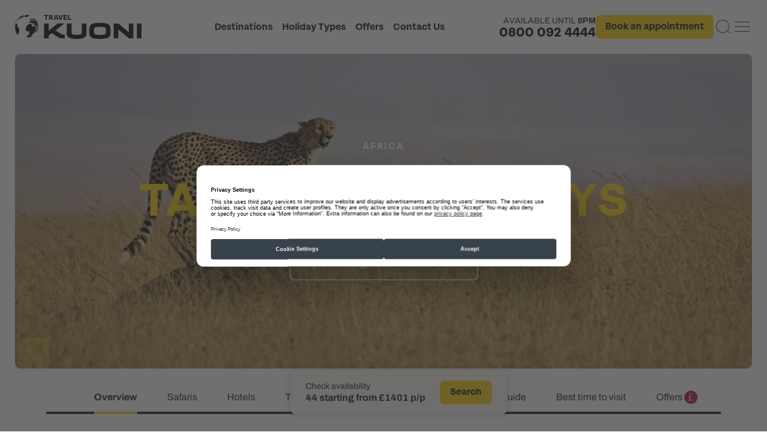

--- FILE ---
content_type: text/html; charset=utf-8
request_url: https://www.kuoni.co.uk/destinations/africa/tanzania/
body_size: 85849
content:
<!doctype html>
<html lang="en">
<head>
    <meta charset="UTF-8">
    <link rel="preconnect" href="//ad.doubleclick.net">
    <link rel="preconnect" href="//adservice.google.com">
    <link rel="preconnect" href="//googleads.g.doubleclick.net">
    <link rel="preconnect" href="//google.co.uk">
    <link rel="preconnect" href="//google.com">
    <link rel="preconnect" href="//googletagmanager.com">
	<link rel="preconnect" href="//google-analytics.com">
	<link rel="preconnect" href="//twitter.com">
	<link rel="preconnect" href="//facebook.com">
        <link rel="preconnect" href="//api.usercentrics.eu">
        <link rel="preload" href="//app.usercentrics.eu/browser-ui/latest/loader.js" as="script">
            <link rel="preconnect" href="//privacy-proxy.usercentrics.eu">
            <link rel="preload" href="//privacy-proxy.usercentrics.eu/latest/uc-block.bundle.js" as="script">
    <meta name="viewport" content="width=device-width, initial-scale=1, shrink-to-fit=no">
    <meta http-equiv="x-ua-compatible" content="ie=edge">
    <meta name="mobile-web-app-capable" content="yes">
    <meta name="apple-mobile-web-app-capable" content="yes">
    <meta name="format-detection" content="telephone=no">
    <link rel="icon" href="/favicon.ico" />
<link rel="shortcut icon" type="image/png" href="/apple-touch-icon.png">
<link rel="apple-touch-icon" href="/apple-touch-icon.png">
<link rel="apple-touch-icon" sizes="512x512" href="/android-chrome-512x512.png">
<link rel="apple-touch-icon" sizes="192x192" href="/android-chrome-192x192.png">
<link rel="apple-touch-icon" sizes="180x180" href="/apple-touch-icon.png">
<link rel="apple-touch-icon-precomposed" sizes="152x152" href="apple-touch-icon-152x152.png" />
<link rel="apple-touch-icon" sizes="32x32" href="/favicon-32x32.png">
<link rel="apple-touch-icon" sizes="16x16" href="/favicon-16x16.png">
    
    <script id="usercentrics-cmp" src="https://web.cmp.usercentrics.eu/ui/loader.js" data-settings-id="5jaSuXkOo" async></script>

        <script type="application/javascript" src="https://privacy-proxy.usercentrics.eu/latest/uc-block.bundle.js"></script>

        <script>
            let blockGoogleMaps = true;
            let blockYoutube = true;
            let blockVimeo = true;

            const blocks = [];
            if (blockGoogleMaps) {
                blocks.push('S1pcEj_jZX');
            }
            if (blockYoutube) {
                blocks.push('BJz7qNsdj-7');
            }
            if (blockVimeo) {
                blocks.push('HyEX5Nidi-m');
            }
            if (blocks.length > 0) {
                window.uc.blockOnly(blocks);
            }
            if (typeof window.uc.reloadOnOptOut === 'function' && blockGoogleMaps) {
               window.uc.reloadOnOptOut('S1pcEj_jZX');
            }

            // ----------------- changeSDPOverlay ----------------

            const changeSDPOverlay = { // changeSDPOverlay 
                en: {
                    DEFAULT_TITLE: 'We need your permission to display %TECHNOLOGY_NAME%',
                    VIDEO_DESCRIPTION: 'We use a third-party service to embed video content.This service may collect information about your activities.Please agree to the use of the service to view this video. For details see: Further information.',
                    MAP_DESCRIPTION: 'We use a third-party service to embed map services.This service may collect information about your activities. Please agree to the use of the Service to view this content. For details see: More information.'
                }
            }
            if (typeof changeSDPOverlay ==='object' && changeSDPOverlay !== null && typeof window.uc.setCustomTranslations === 'function') {
                window.uc.setCustomTranslations(changeSDPOverlay);
            }


            //----------------- changeCSS ----------------

            const changeCSS = '.uc-embedding-container .uc-embedding-buttons .uc-embedding-accept { background-colour: #71a34c!important;} .uc-embedding-container .uc-embedding-wrapper p.description-text, .uc-embedding-container .uc-embedding- wrapper span {colour: black;}';
            if (typeof changeCSS === 'string' && changeCSS !== '') { 
                const domElement = document.createElement('style'); 
                domElement.innerHTML = changeCSS; 
                document.head.appendChild(domElement);
            }


            //--------- blockElements ------------

            var blockElements = { //block HTML-Elements and replace it by SDP-Overlay 
                'S1pcEj_jZX': '.blockable-map-section',
            };
            if (typeof blockElements === 'object' && blockElements !== null && typeof window.uc.blockElements ==='function') {
                window.uc.blockElements(blockElements);
            }


            //------------ consent changes --------------

            let previousServicesState = {};
            async function checkProviderChanges() {
                if(window.UC_UI === undefined || typeof window.UC_UI.getServicesBaseInfo !== 'function') {
                    return;
                }
                try{
                    const currentServices = await window.UC_UI.getServicesBaseInfo();
                    if(!currentServices || currentServices.length === 0 || !currentServices.forEach) {
                        return;
                    }
                    currentServices.forEach(service => {
                        const serviceId = service.id;
                        const isConsented = service.consent.status;

                        // Check if this is a state change
                        if (previousServicesState[serviceId] !== undefined &&
                            previousServicesState[serviceId] !== isConsented) {

                            if (isConsented) {
                                // Handle provider unblocked
                                if(service.id === 'S1pcEj_jZX'){
                                    const el = document.getElementById('find-store-map-target');
                                    if(el){
                                        window.bootstrapTheMapsVue();
                                        el.prepend(document.querySelector('.map.blockable-map-section'));
                                        window.scrollTo(0, 0);
                                    }
                                    if(window.kuoni.destination?.swiperInit){
                                        window.setTimeout(() => {
                                            window.kuoni.destination.swiperInit();
                                        }, 0);
                                    }
                                }
                            }
                        }

                        previousServicesState[serviceId] = isConsented;
                    });
                } catch (err) {
                    console.error('Error reading Usercentrics services:', err);
                    return;
                }
            }
            setInterval(checkProviderChanges, 500);
        </script>
    
    
    <title>Tanzania Holidays | Safari Holidays &amp; Tours In Tanzania</title>
    <meta name="title" content="Tanzania Holidays | Safari Holidays &amp; Tours In Tanzania" />
    <meta charset="UTF-8" />
    <meta name="viewport" content="width=device-width, initial-scale=1.0" />
    <meta name="description" content="Award winning Tanzania holidays - ATOL protected - Breathtaking safaris and beach holidays - Exceptional service - Let us Find your Amazing in Tanzania - Kuoni" />
    <meta name="keywords" content="Tanzania holidays, Tanzania holidays Holidays, Tanzania holidays vacation, Tanzania holidays all inclusive, Tanzania holidays last minute, luxury Tanzania holidays, destinations, travel, beach, Tanzania holidays climate." />
    <link rel="canonical" href="https://www.kuoni.co.uk/destinations/africa/tanzania/" />

    <meta name="robots" content="index,follow" />
    <meta property="og:title" content="Tanzania Holidays | Safari Holidays &amp; Tours In Tanzania">
    <meta property="og:description" content="Award winning Tanzania holidays - ATOL protected - Breathtaking safaris and beach holidays - Exceptional service - Let us Find your Amazing in Tanzania - Kuoni">
    <meta property="og:url" content="https://www.kuoni.co.uk/destinations/africa/tanzania/">
    <meta property="og:site_name" content="Kuoni">
    <meta property="og:image" content="https://media.dertouristik.com/exports/KuoniUK/FullWidthDesktop/364200_FullWidthDesktop.jpg">
    <meta property="og:locale" content="en-GB">
    <meta property="og:type" content="website">
    <meta name="twitter:card" content="summary_large_image">
    <meta name="twitter:title" content="Tanzania Holidays | Safari Holidays &amp; Tours In Tanzania">
    <meta name="twitter:description" content="Award winning Tanzania holidays - ATOL protected - Breathtaking safaris and beach holidays - Exceptional service - Let us Find your Amazing in Tanzania - Kuoni">
    <meta name="twitter:image" content="https://media.dertouristik.com/exports/KuoniUK/FullWidthDesktop/364200_FullWidthDesktop.jpg">

 
    
    <style>
        [v-cloak] { display: none; }
    </style>
    
    <link rel="stylesheet" href="/css/9788.03ebdbfa.css"/><link rel="stylesheet" href="/css/3935.43656eb1.css"/><link rel="stylesheet" href="/css/6838.6fa5f15c.css"/><link rel="stylesheet" href="/css/destination.17bd06e4.css"/>

<script type="application/ld+json">
    {
      "@context": "https://schema.org",
      "@type": "BreadcrumbList",
      "itemListElement": [
{
                "@type": "ListItem",
                "position": 1,
                "name": "Africa",
                "item": "https://www.kuoni.co.uk/destinations/africa/"
            }      ]
    }
</script>
    
            <style type="text/css">
        </style> 
<script type="text/javascript"> 
!function(){
   var src = "//c.webtrends-optimize.com/acs/accounts/4fe70b6b-4ddb-4d4a-802f-58b9f7445719/js/wt.js";
   var timeout = 2000; // 2 seconds 
   var css={add:function(c, id){if(c instanceof Array){c=c.join(' ')}var a=document.getElementsByTagName('head')[0],b=document.createElement('style');b.type='text/css';if(id){b.id=id;}if(b.styleSheet){b.styleSheet.cssText=c}else{b.appendChild(document.createTextNode(c))}a.appendChild(b)}, del:function(id){var el=document.getElementById(id); if(el){el.parentNode.removeChild(el)}}}; 
   var cssid = 'wt_tagHide'; 
   css.add('body { opacity: 0.000001 !important; }', cssid); 

   var sc = document.createElement('script');
   window.WT_ABORT = 0;
   sc.src = src;
   sc.onload = function(){ 
      window.WT_ABORT = -1; 
      css.del(cssid); 
   };
   sc.onerror = function(){
      window.WT_ABORT = 1;
      css.del(cssid); 
   };

   document.getElementsByTagName('head')[0].appendChild(sc);
   setTimeout(function(){
      if(window.WT_ABORT !== -1) window.WT_ABORT = 1; 
      css.del(cssid);
   }, timeout);
}();
</script> 
<script>
  window.varify = window.varify || {};
  window.varify.iid = 1568;
</script>
<script src="https://app.varify.io/varify.js"></script>
<style>
#menu > div.menu__inspiration > div .menu__swipers .swiper .swiper-wrapper .swiper-slide.collection {
  height: auto;
  min-height: 382px;
} 
#menu > div.menu__inspiration > div .menu__swipers .swiper .swiper-wrapper .swiper-slide.collection .four-cards-carousel__image {
  height: auto;
  min-height: 140px;
}
#menu>div.menu__inspiration>div .menu__swipers .swiper__dates a.swiper-cta.grid-cta {
    margin-top: 20px;
}

.scroll-track .days .day {
    font-size: unset !important;
}

.show-more-button .btn{cursor: pointer;}

@media screen and (max-width: 690px) {
.accom-list-server-rendered-cards .cards.two-col { margin-top: 80px; }
}

h4.cta-component__section-title div { height: 96px; width: 96px; }

div#responseiq_app_frame_container iframe {
    left: 7px !important;
}

iframe#genesys-mxg-container-frame {
    z-index: 999999999999;
}

#usercentrics-root{z-index: 999999999999; position: relative;}

.page-summary .text-summary-grid .text-summary.open{max-height: none;}
.page-summary .text-summary-grid .text-summary.open:after{height: 0;}
.page-summary .text-summary-grid .text-summary.open span img{transform: rotate(180deg);}

.sustainability-image.swiper-slide { display:none; }

.tel-hours_today strong { color:white;}
.tel-hours_all[open] > summary {
  display:none;
}
.tel-hours_all > .content { padding-top:8px; }
.tel-hours_all > .content > p { color:white;}
.tel-hours_all > .content > p > span { color:#c8cacc}

.cards .card.variable-content a .card-title ul.rating { gap:5px 33px; overflow:hidden; }

.dark-bg .container .title h2.medium { color:#1a1a1a; }
.suggested-carousel .suggested-carousel__swiper .swiper-wrapper .swiper-slide .suggested-carousel__info h4 { color:#1a1a1a !important; }
.suggested-carousel .suggested-carousel__swiper .swiper-wrapper .swiper-slide .suggested-carousel__info label { color:#1a1a1a !important; }
.suggested-carousel .suggested-carousel__swiper .swiper-wrapper .swiper-slide .suggested-carousel__info p { color:#1a1a1a !important; }
}
#hotel-details-anchor {
  /*ZD#3866*/
  scroll-margin-top: 120px;
}
            </style>
<script>dataLayer=[];</script>
    <script>!function(e,t,a,n,g){e[n]=e[n]||[],e[n].push({"gtm.start":(new Date).getTime(),event:"gtm.js"});var m=t.getElementsByTagName(a)[0],r=t.createElement(a);r.async=!0,r.src="https://www.googletagmanager.com/gtm.js?id=GTM-8FXJ",m.parentNode.insertBefore(r,m)}(window,document,"script","dataLayer");</script>
    
            <script src="https://www.google.com/recaptcha/api.js?render=6LfSfRYqAAAAAJug4ZOHrfg_4voH1SFKxbFmKaXR"></script>
            <style>
                .grecaptcha-badge { visibility: hidden; }
            </style>


    
    <script>
        window['CmsGlobalContent'] = {"CtaSearchHeading":null,"CtaHeading":null,"CtaSubHeading":null,"CtaSearchNoGuideHeading":null,"CtaSearchNoGuideSubheading":null,"MapSearchPlaceholderText":null,"WhatsNearbyText":null,"FindYourStoreHeading":null,"PickAnExpertHeading":null,"DateHeading":null,"TimeHeading":null,"AppointmentTypeHeading":null,"DetailsHeading":null,"DetailsText":null,"ConfirmHeading":null,"ThankYouHeading":null,"KuoniEnquireThankYouText":"Your enquiry has been received and an expert will be in touch with you as soon as possible.","PartnerEnquireThankYouText":null,"NoAvailabilityMessage":null,"RevertAppointmentNearbyButton":false} || {}
        window['CmsPageContent'] = {"quote-modal-heading-1":"","quote-modal-heading-2":"","pagecontentbox1":"","pagecontentbox2":"","pagecontentbox3":"","pre-title":"","post-title":"","destination-cta-intro":"Our personal travel experts are ready to help craft your perfect holiday, however you prefer to book","destination-cta-call":"<img alt=\"\" src=\"/images/icons/call-us-icon-wow-cta.png\">&nbsp;Call us","destination-cta-phone":"Our dedicated call centre is here to answer your questions and help you plan your perfect holiday.","destination-cta-visit":"","destination-cta-video":"","wow-email-cta-visit":"<p class=\"cta-component__section-title\"><img alt=\"\" src=\"/images/icons/email-icon-wow-cta.png\">&nbsp;Email us</p><p class=\"cta-component__text-default\">Ask questions, change bookings, or arrange to speak to us. We're online 9am-8pm.</p><button class=\"btn\" onclick=\"window.kuoni.enquire.openSidebar()\">Email enquiry</button><p class=\"cta-component__text-note\">Emails replied to within 1 working day</p>","wow-appointment-cta":"<p class=\"cta-component__section-title\"><img alt=\"\" src=\"/images/icons/appointment-icon-wow-cta.png\">&nbsp;Book an appointment</p><p class=\"cta-component__text-default\">Visit us in store or book a video appointment to plan your holiday over a coffee or champagne â we often have next-day slots available.</p><a class=\"cta-component__cta-button ng-animating\" data-action=\"instore-appointment\" data-ga-label=\"store appointment\">&nbsp;Book appointment&nbsp;</a><p class=\"cta-component__text-note\">Next day appointments available</p>","?top headeruppertitle":"Title","?top textupperintro":"<br><h2 style=\"letter-spacing: -0.08rem; text-align: center; line-height:220%;\"><span style=\"font-size: 42px;\">Our favourite trips &amp; safaris</span></h2><div style=\"text-align: center;\">Take a look at some of our immersive itineraries and one-of-a-kind experiences, each holiday we offer is designed just for you.&nbsp;</div>","?bottom headerlowertitle":"Title","?bottom textlowerintro":"This is the body text.","?cta headingmaintoptext":"The holiday begins at 'hello'. You dream it. We make it personal.","?cta bodymaintophtml":"Our travel experts are ready to craft your next unforgettable holiday.","?call us?call headingcallustext":"Call us","?call us?call topcallushtml":"Our dedicated call centre is here to answer your questions and help you plan your perfect holiday.","?visit?visit headingvisittext":"Visit us in store","?visit?visit topvisithtml":"Visit us in store and plan your next holiday in person while you enjoy some coffee or champagne; we often have next day appointments available.","?visit?visit buttonvisitbuttontext":"\n                            Book appointment\n                        ","?visit?visit bottomvisitbottomhtml":"<p>Next day appointments available</p>","?email?email headingemailtext":"Email us","?email?email topemailhtml":"Ask questions, change bookings, or arrange to speak to us. We're online 9am-8pm.","?email?email buttonemailbuttontext":"Email enquiry","?email?email bottomemailbottomhtml":"<p class=\"note\">Next day appointments available</p>","?chat?chat headingchattext":"Chat to us","?chat?chat topchathtml":"Got a quick question? Our live chat team are here to help. Chat is also available out of hours where an agent will respond to you the following day."} || {}
        window['cmsCta'] = {"AppointmentUrlBase":"/home/book-an-appointment/","ChatClosed":false,"ChatCloseTimeToday":null,"ChatOpeningTimes":null,"CallCenterClosed":false,"CallCenterCloseTimeToday":{"Value":"9am-8pm"},"CallCenterOpeningTimes":{"Value":"<p style=\"font-family:arial, sans-serif; font-size:15px; font-size:max(15px, 1rem); line-height:1em; padding:20px 10px 0 10px;\"><span><strong>All Destinations</strong></span></p><p style=\"font-family:arial, sans-serif; font-size:15px; font-size:max(15px, 1rem); line-height:1em; padding:0 10px;\"><span>Monday: 9am - 8pm</span></p><p style=\"font-family:arial, sans-serif; font-size:15px; font-size:max(15px, 1rem); line-height:1em; padding:0 10px;\"><span>Tuesday: 9am - 8pm</span></p><p style=\"font-family:arial, sans-serif; font-size:15px; font-size:max(15px, 1rem); line-height:1em; padding:0 10px;\"><span>Wednesday: 9am - 8pm</span></p><p style=\"font-family:arial, sans-serif; font-size:15px; font-size:max(15px, 1rem); line-height:1em; padding:0 10px;\"><span>Thursday: 9am - 8pm</span></p><p style=\"font-family:arial, sans-serif; font-size:15px; font-size:max(15px, 1rem); line-height:1em; padding:0 10px;\"><span>Friday: 9am - 8pm</span></p><p style=\"font-family:arial, sans-serif; font-size:15px; font-size:max(15px, 1rem); line-height:1em; padding:0 10px;\"><span>Saturday: 9am - 6pm</span></p><p style=\"font-family:arial, sans-serif; font-size:15px; font-size:max(15px, 1rem); line-height:1em; padding:0 10px;\"><span>Sunday: 11am - 4pm</span></p><p style=\"font-family:arial, sans-serif; font-size:15px; font-size:max(15px, 1rem); line-height:1em; padding:0 10px;\"><br></p><p style=\"font-family:arial, sans-serif; font-size:15px; font-size:max(15px, 1rem); line-height:1em; padding:0 10px;\"><span><strong>Australasia &amp; North America</strong></span></p><p style=\"font-family:arial, sans-serif; font-size:15px; font-size:max(15px, 1rem); line-height:1em; padding:0 10px;\"><span>Mon to Fri: 10am - 5pm</span></p><p style=\"font-family:arial, sans-serif; font-size:15px; font-size:max(15px, 1rem); line-height:1em; padding:0 10px;\"><span>Saturday: 10am - 5pm</span></p><p style=\"font-family:arial, sans-serif; font-size:15px; font-size:max(15px, 1rem); line-height:1em; padding:0 10px;\"><span>Sunday: 11am - 4pm</span></p><p style=\"font-family:arial, sans-serif; font-size:15px; font-size:max(15px, 1rem); line-height:1em; padding:0 10px;\"><br></p><p style=\"font-family:arial, sans-serif; font-size:15px; font-size:max(15px, 1rem); line-height:1em; padding:0 10px;\"><span><strong>Africa, India &amp; Japan</strong></span></p><p style=\"font-family:arial, sans-serif; font-size:15px; font-size:max(15px, 1rem); line-height:1em; padding:0 10px;\"><span>Mon to Fri: 10am - 5pm</span></p><p style=\"font-family:arial, sans-serif; font-size:15px; font-size:max(15px, 1rem); line-height:1em; padding:0 10px;\"><span>Saturday: 10am - 5pm</span></p><p style=\"font-family:arial, sans-serif; font-size:15px; font-size:max(15px, 1rem); line-height:1em; padding:0 10px;\"><span>Sunday: 11am - 4pm</span></p><p style=\"font-family:arial, sans-serif; font-size:15px; font-size:max(15px, 1rem); line-height:1em; padding:0 10px;\"><br></p><p style=\"font-family:arial, sans-serif; font-size:15px; font-size:max(15px, 1rem); line-height:1em; padding:0 10px;\"><span><strong>Cruise &amp; Stay Holidays</strong></span></p><p style=\"font-family:arial, sans-serif; font-size:15px; font-size:max(15px, 1rem); line-height:1em; padding:0 10px;\"><span>Mon to Fri: 10am - 5pm</span></p><p style=\"font-family:arial, sans-serif; font-size:15px; font-size:max(15px, 1rem); line-height:1em; padding:0 10px;\"><span>Saturday: 10am - 5pm</span></p><p style=\"font-family:arial, sans-serif; font-size:15px; font-size:max(15px, 1rem); line-height:1em; padding:0 10px;\"><span>Sunday: 11am - 4pm</span></p><p><br></p>"},"CallCenterClosesOnlyToday":"8pm","PhoneNumber":{"Value":"0800 294 9706"},"EmergencyClosed":false,"EmergencyPhoneNumber":{"Value":"01306 744 435"},"EmergencyCloseTimeToday":null,"EmergencyOpeningTimes":null,"SupportClosed":false,"SupportPhoneNumber":{"Value":"0800 294 9705"},"SupportCloseTimeToday":{"Value":"9am-6pm"},"SupportOpeningTimes":{"Value":"<p style=\"font-family:arial, sans-serif; font-size:15px; font-size:max(15px, 1rem); line-height:1em; padding:0 10px;\">Monday: 9am - 6pm</p><p style=\"font-family:arial, sans-serif; font-size:15px; font-size:max(15px, 1rem); line-height:1em; padding:0 10px;\">Tuesday: 9am - 6pm</p><p style=\"font-family:arial, sans-serif; font-size:15px; font-size:max(15px, 1rem); line-height:1em; padding:0 10px;\">Wednesday: 9am - 6pm</p><p style=\"font-family:arial, sans-serif; font-size:15px; font-size:max(15px, 1rem); line-height:1em; padding:0 10px;\">Thursday: 9am - 6pm</p><p style=\"font-family:arial, sans-serif; font-size:15px; font-size:max(15px, 1rem); line-height:1em; padding:0 10px;\">Friday: 9am - 6pm</p><p style=\"font-family:arial, sans-serif; font-size:15px; font-size:max(15px, 1rem); line-height:1em; padding:0 10px;\">Saturday: 9am - 5pm</p><p style=\"font-family:arial, sans-serif; font-size:15px; font-size:max(15px, 1rem); line-height:1em; padding:0 10px;\">Sunday: Closed</p><p style=\"font-family:arial, sans-serif; font-size:15px; font-size:max(15px, 1rem); line-height:1em; padding:0 10px;\"><br></p><p style=\"font-family:arial, sans-serif; font-size:15px; font-size:max(15px, 1rem); line-height:1em; padding:0 10px;\"><strong>0800 2494 728</strong></p><p style=\"font-family:arial, sans-serif; font-size:15px; font-size:max(15px, 1rem); line-height:1em; padding:0 10px;\"><strong>Australasia &amp; North America</strong></p><p style=\"font-family:arial, sans-serif; font-size:15px; font-size:max(15px, 1rem); line-height:1em; padding:0 10px;\">Mon to Fri: 10am - 5pm</p><p style=\"font-family:arial, sans-serif; font-size:15px; font-size:max(15px, 1rem); line-height:1em; padding:0 10px;\">Saturday &amp; Sunday: Closed</p><p style=\"font-family:arial, sans-serif; font-size:15px; font-size:max(15px, 1rem); line-height:1em; padding:0 10px;\"><br></p><p style=\"font-family:arial, sans-serif; font-size:15px; font-size:max(15px, 1rem); line-height:1em; padding:0 10px;\"><strong>0800 2949 711</strong></p><p style=\"font-family:arial, sans-serif; font-size:15px; font-size:max(15px, 1rem); line-height:1em; padding:0 10px;\"><strong>Africa, India &amp; Japan</strong></p><p style=\"font-family:arial, sans-serif; font-size:15px; font-size:max(15px, 1rem); line-height:1em; padding:0 10px;\">Mon to Fri: 10am - 5pm</p><p style=\"font-family:arial, sans-serif; font-size:15px; font-size:max(15px, 1rem); line-height:1em; padding:0 10px;\">Saturday &amp; Sunday: Closed</p>"},"LiveChatMode":3,"TeamTravelAreaName":"Africa experts","TeamClosed":false,"TeamCloseTimeToday":{"Value":"10am-5pm"},"TeamOpeningTimes":{"Value":"<p style=\"color:#37424A; font-family:arial, sans-serif; font-size:15px; font-size:max(15px, 1rem); line-height:1em; padding:0 10px;\">Monday: 10am - 5pm</p><p style=\"color:#37424A; font-family:arial, sans-serif; font-size:15px; font-size:max(15px, 1rem); line-height:1em; padding:0 10px;\">Tuesday: 10am - 5pm</p><p style=\"color:#37424A; font-family:arial, sans-serif; font-size:15px; font-size:max(15px, 1rem); line-height:1em; padding:0 10px;\">Wednesday: 10am - 5pm</p><p style=\"color:#37424A; font-family:arial, sans-serif; font-size:15px; font-size:max(15px, 1rem); line-height:1em; padding:0 10px;\">Thursday: 10am - 5pm</p><p style=\"color:#37424A; font-family:arial, sans-serif; font-size:15px; font-size:max(15px, 1rem); line-height:1em; padding:0 10px;\">Friday: 10am - 5pm</p><p style=\"color:#37424A; font-family:arial, sans-serif; font-size:15px; font-size:max(15px, 1rem); line-height:1em; padding:0 10px;\">Saturday: 10am - 5pm</p><p style=\"color:#37424A; font-family:arial, sans-serif; font-size:15px; font-size:max(15px, 1rem); line-height:1em; padding:0 10px;\">Sunday: 11am - 4pm</p>"},"TeamClosesOnlyToday":"5pm"} || {}
        window['mapInit'] = window['mapInit'] || function(){ };
    </script>
    <script type="text/plain" data-usercentrics="Google Maps" src="https://maps.googleapis.com/maps/api/js?key=AIzaSyAus_ZAHQZENsuq3TitpNQmC5MOAd3AlIM&region=UK&libraries=places,marker&callback=mapInit"></script>
</head>
<body class="page-tanzania">
<main>
            <input type="hidden" id="reCaptchaSharedKey" value="6LfSfRYqAAAAAJug4ZOHrfg_4voH1SFKxbFmKaXR" />
    <input type="hidden" id="appointmentEveryKeySearches" value="False" />
    <input type="hidden" id="releaseVersion" value="20260122150433"/>
    <noscript><iframe src="https://www.googletagmanager.com/ns.html?id=GTM-8FXJ" height="0" width="0" style="display: none; visibility: hidden"></iframe></noscript>
    
    <input type="hidden" id="mapkey" value="AIzaSyAus_ZAHQZENsuq3TitpNQmC5MOAd3AlIM"/>

<header>
    

    <div class="container">
        <a href="/">
            <img src="/images/icons/logo-rebrand.svg" alt="Travel Kuoni">                
        </a>

        <nav id="desktop-nav-left">
            <ul>
                <li id="destinations-menu-trigger">Destinations</li>
                            <li id="holidaytype-menu-trigger">Holiday Types</li>
                            <li>
                                <a href="/offers/">Offers</a>
                            </li>
                            <li>
                                <a href="/useful-information/help-and-support/general-enquiries/">Contact Us</a>
                            </li>
            </ul>      
        </nav>

        <nav id="site-nav" data-nosnippet>
            <ul>
                    <li id="destinations-menu-trigger-mobile" class="mobile-item">Destinations<img src="/images/icons/chevron-right-black.svg" alt=""></li>
                    <li id="inspiration-menu-trigger">Inspiration<img src="/images/icons/chevron-right-black.svg" alt=""></li>
                    <li id="holidaytype-menu-trigger-mobile" class="mobile-item">Holiday Types <img src="/images/icons/chevron-right-black.svg" alt=""></li>
                    <li><a href="/about-us/">Kuoni Difference</a></li>
                    <li class="mobile-item"><a href="/offers/">Offers</a></li>     
                    <li><a href="/stores/">Our Stores</a></li>
                    <li><a href="/useful-information/help-and-support/general-enquiries/">Contact us</a></li>
                    <li>
                        <a class="menu-my-kuoni" href="/Account/Login/">
                            <svg width="32" height="32" viewBox="0 0 32 32" fill="none" xmlns="http://www.w3.org/2000/svg">
                                <path fill-rule="evenodd" clip-rule="evenodd" d="M12 4H20V8H12V4ZM11 8V4C11 3.44772 11.4477 3 12 3H20C20.5523 3 21 3.44772 21 4V8H27C28.6569 8 30 9.34315 30 11V25C30 26.6569 28.6569 28 27 28H5C3.34315 28 2 26.6569 2 25V11C2 9.34315 3.34315 8 5 8H11ZM20 9H12H8L8 27H23V9H20ZM7 27L7 9H5C3.89543 9 3 9.89543 3 11V25C3 26.1046 3.89543 27 5 27H7ZM27 27H24V9H27C28.1046 9 29 9.89543 29 11V25C29 26.1046 28.1046 27 27 27Z" fill="white"></path>
                            </svg>
                            My Kuoni
                        </a>
                    </li>
            </ul>
            <img id="close-header-menu" src="/images/icons/cancel.svg" alt="">
            <div class="menu-bottom">
                <a class="menu-appointment" href="/home/book-an-appointment/">Book an appointment</a>
                <a onclick="window.kuoni.enquire.openSidebar()">Email us</a>
            </div>
        </nav>
        
        <ul class="header__cta">            

            <li id="nav-tel">               
                    <p class="tel-close-info">Available until <strong class="tel-close-time">8pm</strong></p>
                <a class="tel-num" href="tel:0800 294 9706">0800 092 4444</a>
            </li>

            <li id="nav-appointment">
                <a href="/home/book-an-appointment/" class="square grey center nav-appointment_cta">Book an appointment</a>
            </li>           
            <li vue-search-trigger>
                <div id="search-trigger" v-on:click="openModal()">
                     <svg width="32" height="32" viewBox="0 0 32 32" fill="none" xmlns="http://www.w3.org/2000/svg">
                         <path fill-rule="evenodd" clip-rule="evenodd" d="M25 15C25 20.5228 20.5228 25 15 25C9.47715 25 5 20.5228 5 15C5 9.47715 9.47715 5 15 5C20.5228 5 25 9.47715 25 15ZM22.7782 22.7782C20.7876 24.7688 18.0376 26 15 26C8.92487 26 4 21.0751 4 15C4 8.92487 8.92487 4 15 4C21.0751 4 26 8.92487 26 15C26 17.6775 25.0434 20.1316 23.4533 22.0391L27.9497 26.5356L27.2426 27.2427L22.7782 22.7782Z" fill="white"/>
                     </svg>                  
                </div>
             </li>
             <li id="mobile-services">
                <a href="tel:0800 294 9706">
                    <svg xmlns="http://www.w3.org/2000/svg" width="24" height="25" viewBox="0 0 24 25">
                        <path d="M15.873 15.1673C16.0055 15.0751 16.1579 15.0189 16.3164 15.004C16.4748 14.9889 16.6344 15.0153 16.7806 15.081L22.4194 17.7223C22.6094 17.8072 22.768 17.9543 22.8715 18.1413C22.9749 18.3283 23.0178 18.5454 22.9933 18.7599C22.8076 20.2112 22.124 21.5426 21.0696 22.5066C20.0152 23.4704 18.6619 24.0011 17.2612 24C12.9485 24 8.81238 22.2089 5.76282 19.0206C2.71323 15.8326 1 11.5084 1 6.99962C0.998932 5.53534 1.50659 4.1205 2.42855 3.01819C3.35053 1.9159 4.62405 1.20119 6.0123 1.00699C6.21751 0.981495 6.4251 1.02618 6.60401 1.13433C6.78291 1.2425 6.92349 1.40832 7.0047 1.607L9.53118 7.50713C9.59325 7.65867 9.61854 7.8239 9.60477 7.98812C9.59099 8.15234 9.53861 8.31046 9.45226 8.4484L6.89709 11.6247C6.80647 11.7677 6.75286 11.9328 6.74155 12.104C6.73023 12.2751 6.76157 12.4463 6.83253 12.601C7.82136 14.7173 9.91379 16.8786 11.9441 17.9024C12.0928 17.9762 12.2574 18.0082 12.4215 17.9953C12.5857 17.9823 12.7438 17.925 12.8803 17.8287L15.873 15.1673Z" stroke="black" stroke-linecap="round" stroke-linejoin="round"/>
                    </svg>
                </a>
            </li>
            <li id="mobile-menu-trigger">
                <svg width="32" height="32" viewBox="0 0 32 32" fill="none" xmlns="http://www.w3.org/2000/svg"><line x1="3" y1="7.5" x2="29" y2="7.5"></line><line x1="3" y1="15.5" x2="29" y2="15.5"></line><line x1="3" y1="23.5" x2="29" y2="23.5"></line></svg>
            </li>
        </ul>

    </div>
</header>


    



<div id="menu">
    <div class="mobile-controls">
        <img id="back" src="/images/icons/chevron-right-black.svg" />
        <img class="close" id="close-menu" src="/images/icons/cancel.svg" />
    </div>
   
    <div class="menu__destinations">
       
        <div>
            <div class="menu__columns">

<div class="dropdown-links">

    <div class="menu__columns">
        <div class="menu__column">
            <ul>
                        <li>
                            <a class="has-child" href="/destinations/africa/" title="Africa Holidays">Africa <img src="/images/icons/chevron-right-black.svg" alt=""></a> 
                            <ul>
                                    <li>
                                        <a class="has-child" href="/destinations/africa/botswana/" title="Botswana Holidays">Botswana <img src="/images/icons/chevron-right-black.svg" alt=""></a> 
                                        <ul>
                                                    <li>
                                                        <a href="/destinations/africa/botswana/chobe-national-park/" title="Chobe National Park Holidays">Chobe National Park</a>
                                                    </li>
                                                    <li>
                                                        <a href="/destinations/africa/botswana/okavango-delta/" title="Okavango Delta Holidays">Okavango Delta</a>
                                                    </li>
                                                <li>
                                                    <a href="/destinations/africa/botswana/" title="Botswana Holidays" class="view-all">View all Botswana</a>
                                                </li>
                                        </ul>
                                    </li>
                                    <li>
                                        <a class="has-child" href="/destinations/africa/kenya/" title="Kenya Holidays">Kenya <img src="/images/icons/chevron-right-black.svg" alt=""></a> 
                                        <ul>
                                                    <li>
                                                        <a href="/destinations/africa/kenya/maasai-mara/" title="Masaai Mara Holidays">Masaai Mara</a>
                                                    </li>
                                                    <li>
                                                        <a href="/destinations/africa/kenya/mombasa-and-diani-beach/" title="Mombasa &amp; Diani Beach Holidays">Mombasa &amp; Diani Beach</a>
                                                    </li>
                                                <li>
                                                    <a href="/destinations/africa/kenya/" title="Kenya Holidays" class="view-all">View all Kenya</a>
                                                </li>
                                        </ul>
                                    </li>
                                    <li>
                                        <a class="" href="/destinations/africa/mozambique/" title="Mozambique Holidays">Mozambique </a> 
                                        <ul>
                                        </ul>
                                    </li>
                                    <li>
                                        <a class="" href="/destinations/africa/namibia/" title="Namibia Holidays">Namibia </a> 
                                        <ul>
                                        </ul>
                                    </li>
                                    <li>
                                        <a class="" href="/destinations/africa/rwanda/" title="Rwanda Holidays">Rwanda </a> 
                                        <ul>
                                        </ul>
                                    </li>
                                    <li>
                                        <a class="has-child" href="/destinations/africa/south-africa/" title="South Africa Holidays">South Africa <img src="/images/icons/chevron-right-black.svg" alt=""></a> 
                                        <ul>
                                                    <li>
                                                        <a href="/destinations/africa/south-africa/cape-town/" title="Cape Town Holidays">Cape Town</a>
                                                    </li>
                                                    <li>
                                                        <a href="/destinations/africa/south-africa/greater-kruger-game-reserves/" title="Greater Kruger Game Reserves Holidays">Greater Kruger Game Reserves</a>
                                                    </li>
                                                <li>
                                                    <a href="/destinations/africa/south-africa/" title="South Africa Holidays" class="view-all">View all South Africa</a>
                                                </li>
                                        </ul>
                                    </li>
                                    <li>
                                        <a class="has-child" href="/destinations/africa/tanzania/" title="Tanzania Holidays">Tanzania <img src="/images/icons/chevron-right-black.svg" alt=""></a> 
                                        <ul>
                                                    <li>
                                                        <a href="/destinations/africa/tanzania/ngorongoro-crater/" title="The Ngorongoro Crater">The Ngorongoro Crater</a>
                                                    </li>
                                                    <li>
                                                        <a href="/destinations/africa/tanzania/the-serengeti/" title="The Serengeti">The Serengeti</a>
                                                    </li>
                                                <li>
                                                    <a href="/destinations/africa/tanzania/" title="Tanzania Holidays" class="view-all">View all Tanzania</a>
                                                </li>
                                        </ul>
                                    </li>
                                    <li>
                                        <a class="" href="/destinations/africa/zambia/" title="Zambia Holidays">Zambia </a> 
                                        <ul>
                                        </ul>
                                    </li>
                                    <li>
                                        <a class="" href="/destinations/africa/tanzania/zanzibar/" title="Zanzibar Holidays">Zanzibar </a> 
                                        <ul>
                                        </ul>
                                    </li>
                                    <li>
                                        <a class="" href="/destinations/africa/zimbabwe/" title="Zimbabwe Holidays">Zimbabwe </a> 
                                        <ul>
                                        </ul>
                                    </li>
                                <li>
                                    <a href="/destinations/africa/" title="Africa Holidays" class="view-all">View all Africa</a>
                                </li>
                            </ul>
                        </li>
                        <li>
                            <a class="has-child" href="/destinations/asia/arabia/" title="Arabia Holidays">Arabia <img src="/images/icons/chevron-right-black.svg" alt=""></a> 
                            <ul>
                                    <li>
                                        <a class="" href="/destinations/asia/arabia/oman/" title="Oman Holidays">Oman </a> 
                                        <ul>
                                        </ul>
                                    </li>
                                    <li>
                                        <a class="" href="/destinations/asia/arabia/qatar/" title="Qatar Holidays">Qatar </a> 
                                        <ul>
                                        </ul>
                                    </li>
                                    <li>
                                        <a class="has-child" href="/destinations/asia/arabia/united-arab-emirates/" title="United Arab Emirates Holidays">United Arab Emirates <img src="/images/icons/chevron-right-black.svg" alt=""></a> 
                                        <ul>
                                                    <li>
                                                        <a href="/destinations/arabia/united-arab-emirates/ajman/" title="Ajman Holidays">Ajman</a>
                                                    </li>
                                                    <li>
                                                        <a href="/destinations/arabia/united-arab-emirates/abu-dhabi/" title="Abu Dhabi Holidays">Abu Dhabi</a>
                                                    </li>
                                                    <li>
                                                        <a href="/destinations/arabia/united-arab-emirates/dubai/" title="Dubai Holidays">Dubai</a>
                                                    </li>
                                                    <li>
                                                        <a href="/destinations/arabia/united-arab-emirates/ras-al-khaimah/" title="Ras Al Khaimah Holidays">Ras Al Khaimah</a>
                                                    </li>
                                                <li>
                                                    <a href="/destinations/asia/arabia/united-arab-emirates/" title="United Arab Emirates Holidays" class="view-all">View all UAE</a>
                                                </li>
                                        </ul>
                                    </li>
                                <li>
                                    <a href="/destinations/asia/arabia/" title="Arabia Holidays" class="view-all">View all Arabia</a>
                                </li>
                            </ul>
                        </li>
                        <li>
                            <a class="has-child" href="/destinations/asia/" title="Asia Holidays">Asia <img src="/images/icons/chevron-right-black.svg" alt=""></a> 
                            <ul>
                                    <li>
                                        <a class="" href="/destinations/asia/hong-kong/" title="Hong Kong Holidays">Hong Kong </a> 
                                        <ul>
                                        </ul>
                                    </li>
                                    <li>
                                        <a class="has-child" href="/destinations/asia/india/" title="India Holidays">India <img src="/images/icons/chevron-right-black.svg" alt=""></a> 
                                        <ul>
                                                    <li>
                                                        <a href="/destinations/asia/india/delhi/" title="Delhi Holidays">Delhi</a>
                                                    </li>
                                                    <li>
                                                        <a href="/destinations/asia/india/goa/" title="Goa Holidays">Goa</a>
                                                    </li>
                                                    <li>
                                                        <a href="/destinations/asia/india/kerala/" title="Kerala Holidays">Kerala</a>
                                                    </li>
                                                    <li>
                                                        <a href="/destinations/asia/india/rajasthan/" title="Rajasthan Holidays">Rajasthan</a>
                                                    </li>
                                                    <li>
                                                        <a href="/destinations/asia/india/varanasi-and-khajuraho/" title="Varanasi &amp; Khajuraho Holidays">Varanasi &amp; Khajuraho</a>
                                                    </li>
                                                <li>
                                                    <a href="/destinations/asia/india/" title="India Holidays" class="view-all">View all India</a>
                                                </li>
                                        </ul>
                                    </li>
                                    <li>
                                        <a class="has-child" href="/destinations/asia/japan/" title="Japan Holidays">Japan <img src="/images/icons/chevron-right-black.svg" alt=""></a> 
                                        <ul>
                                                    <li>
                                                        <a href="/destinations/asia/japan/tokyo/" title="Tokyo Holidays">Tokyo</a>
                                                    </li>
                                                <li>
                                                    <a href="/destinations/asia/japan/" title="Japan Holidays" class="view-all">View all Japan</a>
                                                </li>
                                        </ul>
                                    </li>
                                <li>
                                    <a href="/destinations/asia/" title="Asia Holidays" class="view-all">View all Asia</a>
                                </li>
                            </ul>
                        </li>
                        <li>
                            <a class="has-child" href="/destinations/australasia-and-pacific/" title="Australasia &amp; Pacific Holidays">Australasia &amp; Pacific <img src="/images/icons/chevron-right-black.svg" alt=""></a> 
                            <ul>
                                    <li>
                                        <a class="" href="/destinations/australasia-and-pacific/australia/" title="Australia Holidays">Australia </a> 
                                        <ul>
                                        </ul>
                                    </li>
                                    <li>
                                        <a class="" href="/destinations/australasia-and-pacific/new-zealand/" title="New Zealand Holidays">New Zealand </a> 
                                        <ul>
                                        </ul>
                                    </li>
                                    <li>
                                        <a class="" href="/destinations/australasia-and-pacific/fiji/" title="Fiji Holidays">Fiji </a> 
                                        <ul>
                                        </ul>
                                    </li>
                                    <li>
                                        <a class="" href="/destinations/australasia-and-pacific/cook-islands/" title="Cook Islands Holidays">Cook Islands </a> 
                                        <ul>
                                        </ul>
                                    </li>
                                    <li>
                                        <a class="" href="/destinations/australasia-and-pacific/french-polynesia/" title="French Polynesia Holidays">French Polynesia </a> 
                                        <ul>
                                        </ul>
                                    </li>
                                <li>
                                    <a href="/destinations/australasia-and-pacific/" title="Australasia &amp; Pacific Holidays" class="view-all">View all Australasia &amp; Pacific</a>
                                </li>
                            </ul>
                        </li>
                        <li>
                            <a class="has-child" href="/destinations/caribbean/" title="Caribbean Holidays">Caribbean <img src="/images/icons/chevron-right-black.svg" alt=""></a> 
                            <ul>
                                    <li>
                                        <a class="" href="/destinations/caribbean/antigua/" title="Antigua Holidays">Antigua </a> 
                                        <ul>
                                        </ul>
                                    </li>
                                    <li>
                                        <a class="" href="/destinations/caribbean/barbados/" title="Barbados Holidays">Barbados </a> 
                                        <ul>
                                        </ul>
                                    </li>
                                    <li>
                                        <a class="" href="/destinations/caribbean/dominican-republic/" title="Dominican Republic Holidays">Dominican Republic </a> 
                                        <ul>
                                        </ul>
                                    </li>
                                    <li>
                                        <a class="" href="/destinations/caribbean/grenada/" title="Grenada Holidays">Grenada </a> 
                                        <ul>
                                        </ul>
                                    </li>
                                    <li>
                                        <a class="" href="/destinations/caribbean/jamaica/" title="Jamaica Holidays">Jamaica </a> 
                                        <ul>
                                        </ul>
                                    </li>
                                    <li>
                                        <a class="has-child" href="/destinations/caribbean/mexico/" title="Mexico Holidays">Mexico <img src="/images/icons/chevron-right-black.svg" alt=""></a> 
                                        <ul>
                                                    <li>
                                                        <a href="/destinations/caribbean/mexico/cancun/" title="Cancun Holidays">Cancun</a>
                                                    </li>
                                                    <li>
                                                        <a href="/destinations/caribbean/mexico/riviera-maya-and-playa-del-carmen/" title="Mayan Riviera &amp; Playa Del Carmen Holidays">Mayan Riviera &amp; Playa Del Carmen</a>
                                                    </li>
                                                    <li>
                                                        <a href="/destinations/caribbean/mexico/tulum/" title="Tulum Holidays">Tulum</a>
                                                    </li>
                                                <li>
                                                    <a href="/destinations/caribbean/mexico/" title="Mexico Holidays" class="view-all">View all Mexico</a>
                                                </li>
                                        </ul>
                                    </li>
                                    <li>
                                        <a class="" href="/destinations/caribbean/st-kitts-and-nevis/" title="St Kitts &amp; Nevis Holidays">St Kitts &amp; Nevis </a> 
                                        <ul>
                                        </ul>
                                    </li>
                                    <li>
                                        <a class="" href="/destinations/caribbean/st-lucia/" title="St Lucia">St Lucia </a> 
                                        <ul>
                                        </ul>
                                    </li>
                                    <li>
                                        <a class="" href="/destinations/caribbean/st-vincent-and-the-grenadines/" title="St Vincent &amp; The Grenadines Holidays">St Vincent &amp; The Grenadines </a> 
                                        <ul>
                                        </ul>
                                    </li>
                                    <li>
                                        <a class="" href="/destinations/caribbean/turks-and-caicos/" title="Turks &amp; Caicos Holidays">Turks &amp; Caicos </a> 
                                        <ul>
                                        </ul>
                                    </li>
                                <li>
                                    <a href="/destinations/caribbean/" title="Caribbean Holidays" class="view-all">View all Caribbean</a>
                                </li>
                            </ul>
                        </li>
                        <li>
                            <a class="has-child" href="/destinations/north-and-central-america/central-america/" title="Central America Holidays">Central America <img src="/images/icons/chevron-right-black.svg" alt=""></a> 
                            <ul>
                                    <li>
                                        <a class="" href="/destinations/north-and-central-america/central-america/costa-rica/" title="Costa Rica Holidays">Costa Rica </a> 
                                        <ul>
                                        </ul>
                                    </li>
                                <li>
                                    <a href="/destinations/north-and-central-america/central-america/" title="Central America Holidays" class="view-all">View all Central America</a>
                                </li>
                            </ul>
                        </li>
                        <li>
                            <a class="has-child" href="/destinations/europe/" title="Europe Holidays">Europe <img src="/images/icons/chevron-right-black.svg" alt=""></a> 
                            <ul>
                                    <li>
                                        <a class="" href="/destinations/europe/croatia/" title="Croatia Holidays">Croatia </a> 
                                        <ul>
                                        </ul>
                                    </li>
                                    <li>
                                        <a class="" href="/destinations/europe/cyprus/" title="Cyprus Holidays">Cyprus </a> 
                                        <ul>
                                        </ul>
                                    </li>
                                    <li>
                                        <a class="has-child" href="/destinations/europe/italy/" title="Italy Holidays">Italy <img src="/images/icons/chevron-right-black.svg" alt=""></a> 
                                        <ul>
                                                    <li>
                                                        <a href="/destinations/europe/italy/florence/" title="Florence Holidays">Florence</a>
                                                    </li>
                                                    <li>
                                                        <a href="/destinations/italy/italian-lakes/lake-como/" title="Lake Como Holidays">Lake Como</a>
                                                    </li>
                                                    <li>
                                                        <a href="/destinations/italy/italian-lakes/lake-garda/" title="Lake Garda Holidays">Lake Garda</a>
                                                    </li>
                                                    <li>
                                                        <a href="/destinations/europe/italy/neapolitan-riviera/" title="Neapolitan Rivera Holidays">Neapolitan Rivera</a>
                                                    </li>
                                                    <li>
                                                        <a href="/destinations/europe/italy/rome/" title="Rome Holidays">Rome</a>
                                                    </li>
                                                    <li>
                                                        <a href="/destinations/europe/italy/sardinia/" title="Sardinia Holidays">Sardinia</a>
                                                    </li>
                                                    <li>
                                                        <a href="/destinations/europe/italy/sicily/" title="Sicily Holidays">Sicily</a>
                                                    </li>
                                                    <li>
                                                        <a href="/destinations/europe/italy/tuscany/" title="Tuscany Holidays">Tuscany</a>
                                                    </li>
                                                    <li>
                                                        <a href="/destinations/europe/italy/venice/" title="Venice Holidays">Venice</a>
                                                    </li>
                                                <li>
                                                    <a href="/destinations/europe/italy/" title="Italy Holidays" class="view-all">View all Italy</a>
                                                </li>
                                        </ul>
                                    </li>
                                    <li>
                                        <a class="has-child" href="/destinations/europe/greece/" title="Greece Holidays">Greece <img src="/images/icons/chevron-right-black.svg" alt=""></a> 
                                        <ul>
                                                    <li>
                                                        <a href="/destinations/europe/greece/athens/" title="Athens Holidays">Athens</a>
                                                    </li>
                                                    <li>
                                                        <a href="/destinations/europe/greece/corfu/" title="Corfu Holidays">Corfu</a>
                                                    </li>
                                                    <li>
                                                        <a href="/destinations/europe/greece/crete/" title="Crete Holidays">Crete</a>
                                                    </li>
                                                    <li>
                                                        <a href="/destinations/europe/greece/halkidiki/" title="Halkidiki Holidays">Halkidiki</a>
                                                    </li>
                                                    <li>
                                                        <a href="/destinations/europe/greece/kos/" title="Kos Holidays">Kos</a>
                                                    </li>
                                                    <li>
                                                        <a href="/destinations/europe/greece/mykonos/" title="Mykonos Holidays">Mykonos</a>
                                                    </li>
                                                    <li>
                                                        <a href="/destinations/europe/greece/rhodes/" title="Rhodes Holidays">Rhodes</a>
                                                    </li>
                                                    <li>
                                                        <a href="/destinations/europe/greece/santorini/" title="Santorini Holidays">Santorini</a>
                                                    </li>
                                                    <li>
                                                        <a href="/destinations/europe/greece/zante/" title="Zante Holidays">Zante</a>
                                                    </li>
                                                <li>
                                                    <a href="/destinations/europe/greece/" title="Greece Holidays" class="view-all">View all Greece</a>
                                                </li>
                                        </ul>
                                    </li>
                                    <li>
                                        <a class="" href="/destinations/europe/malta/" title="Malta Holidays">Malta </a> 
                                        <ul>
                                        </ul>
                                    </li>
                                    <li>
                                        <a class="" href="/destinations/europe/montenegro/" title="Montenegro Holidays">Montenegro </a> 
                                        <ul>
                                        </ul>
                                    </li>
                                    <li>
                                        <a class="has-child" href="/destinations/europe/spain/" title="Spain Holidays">Spain <img src="/images/icons/chevron-right-black.svg" alt=""></a> 
                                        <ul>
                                                    <li>
                                                        <a href="/destinations/europe/spain/balearic-islands/" title="Balearic Islands Holidays">Balearic Islands</a>
                                                    </li>
                                                    <li>
                                                        <a href="/destinations/europe/spain/canary-islands/" title="Canary Islands Holidays">Canary Islands</a>
                                                    </li>
                                                    <li>
                                                        <a href="/destinations/europe/spain/marbella/" title="Marbella Holidays">Marbella</a>
                                                    </li>
                                                <li>
                                                    <a href="/destinations/europe/spain/" title="Spain Holidays" class="view-all">View all Spain</a>
                                                </li>
                                        </ul>
                                    </li>
                                    <li>
                                        <a class="has-child" href="/destinations/europe/portugal/" title="Portugal Holidays">Portugal <img src="/images/icons/chevron-right-black.svg" alt=""></a> 
                                        <ul>
                                                    <li>
                                                        <a href="/destinations/europe/portugal/algarve/" title="Algarve Holidays">Algarve</a>
                                                    </li>
                                                    <li>
                                                        <a href="/destinations/europe/portugal/lisbon/" title="Lisbon Holidays">Lisbon</a>
                                                    </li>
                                                    <li>
                                                        <a href="/destinations/europe/portugal/madeira/" title="Madeira Holidays">Madeira</a>
                                                    </li>
                                                    <li>
                                                        <a href="/destinations/europe/portugal/porto-and-the-douro/" title="Porto &amp; The Douro Holidays">Porto &amp; The Douro</a>
                                                    </li>
                                                    <li>
                                                        <a href="/destinations/europe/portugal/the-azores/" title="The Azores Holidays">The Azores</a>
                                                    </li>
                                                <li>
                                                    <a href="/destinations/europe/portugal/" title="Portugal Holidays" class="view-all">View all Portugal</a>
                                                </li>
                                        </ul>
                                    </li>
                                    <li>
                                        <a class="has-child" href="/destinations/europe/turkey/" title="Turkey Holidays">Turkey <img src="/images/icons/chevron-right-black.svg" alt=""></a> 
                                        <ul>
                                                    <li>
                                                        <a href="/destinations/europe/turkey/antalya-area/" title="Antalya Holidays">Antalya</a>
                                                    </li>
                                                    <li>
                                                        <a href="/destinations/europe/turkey/bodrum/" title="Bodrum Holidays">Bodrum</a>
                                                    </li>
                                                    <li>
                                                        <a href="/destinations/europe/turkey/cappadocia/" title="Cappadocia Holidays">Cappadocia</a>
                                                    </li>
                                                    <li>
                                                        <a href="/destinations/europe/turkey/dalaman-area/" title="Dalaman Holidays">Dalaman Holidays</a>
                                                    </li>
                                                    <li>
                                                        <a href="/destinations/europe/turkey/istanbul/" title="Istanbul Holidays">Istanbul</a>
                                                    </li>
                                                    <li>
                                                        <a href="/destinations/europe/turkey/izmir/" title="Izmir Holidays">Izmir</a>
                                                    </li>
                                                <li>
                                                    <a href="/destinations/europe/turkey/" title="Turkey Holidays" class="view-all">View all Turkey</a>
                                                </li>
                                        </ul>
                                    </li>
                                <li>
                                    <a href="/destinations/europe/" title="Europe Holidays" class="view-all">View all Europe</a>
                                </li>
                            </ul>
                        </li>
                        <li>
                            <a class="has-child" href="/destinations/indian-ocean/" title="Indian Ocean Holidays">Indian Ocean <img src="/images/icons/chevron-right-black.svg" alt=""></a> 
                            <ul>
                                    <li>
                                        <a class="" href="/destinations/indian-ocean/la-reunion/" title="La R&#xE9;union Holidays">La R&#xE9;union </a> 
                                        <ul>
                                        </ul>
                                    </li>
                                    <li>
                                        <a class="" href="/destinations/indian-ocean/maldives/" title="Maldives Holidays">Maldives </a> 
                                        <ul>
                                        </ul>
                                    </li>
                                    <li>
                                        <a class="" href="/destinations/indian-ocean/mauritius/" title="Mauritius Holidays">Mauritius </a> 
                                        <ul>
                                        </ul>
                                    </li>
                                    <li>
                                        <a class="" href="/destinations/indian-ocean/seychelles/" title="Seychelles Holidays">Seychelles </a> 
                                        <ul>
                                        </ul>
                                    </li>
                                    <li>
                                        <a class="" href="/destinations/indian-ocean/sri-lanka/" title="Sri Lanka Holidays">Sri Lanka </a> 
                                        <ul>
                                        </ul>
                                    </li>
                                <li>
                                    <a href="/destinations/indian-ocean/" title="Indian Ocean Holidays" class="view-all">View all Indian Ocean</a>
                                </li>
                            </ul>
                        </li>
                        <li>
                            <a class="has-child" href="/destinations/asia/south-east-asia/" title="South East Asia Holidays">South East Asia <img src="/images/icons/chevron-right-black.svg" alt=""></a> 
                            <ul>
                                    <li>
                                        <a class="" href="/destinations/asia/south-east-asia/cambodia/" title="Cambodia Holidays">Cambodia </a> 
                                        <ul>
                                                <li>
                                                    <a href="/destinations/asia/south-east-asia/cambodia/" title="View all Cambodia" class="view-all">View all Cambodia</a>
                                                </li>
                                        </ul>
                                    </li>
                                    <li>
                                        <a class="has-child" href="/destinations/asia/south-east-asia/indonesia/" title="Indonesia Holidays">Indonesia <img src="/images/icons/chevron-right-black.svg" alt=""></a> 
                                        <ul>
                                                    <li>
                                                        <a href="/destinations/south-east-asia/indonesia/bali/" title="Bali Holidays">Bali</a>
                                                    </li>
                                                <li>
                                                    <a href="/destinations/asia/south-east-asia/indonesia/" title="Indonesia Holidays" class="view-all">View all Indonesia</a>
                                                </li>
                                        </ul>
                                    </li>
                                    <li>
                                        <a class="" href="/destinations/asia/south-east-asia/laos/" title="Laos Holidays">Laos </a> 
                                        <ul>
                                        </ul>
                                    </li>
                                    <li>
                                        <a class="has-child" href="/destinations/asia/south-east-asia/malaysia/" title="Malaysia Holidays">Malaysia  <img src="/images/icons/chevron-right-black.svg" alt=""></a> 
                                        <ul>
                                                    <li>
                                                        <a href="/destinations/south-east-asia/malaysia/borneo/" title="Borneo Holidays">Borneo</a>
                                                    </li>
                                                    <li>
                                                        <a href="/destinations/south-east-asia/malaysia/langkawi/" title="Langkawi Holidays">Langkawi</a>
                                                    </li>
                                                <li>
                                                    <a href="/destinations/asia/south-east-asia/malaysia/" title="Malaysia Holidays" class="view-all">View all Malaysia</a>
                                                </li>
                                        </ul>
                                    </li>
                                    <li>
                                        <a class="" href="/destinations/asia/south-east-asia/singapore/" title="Singapore Holidays">Singapore </a> 
                                        <ul>
                                        </ul>
                                    </li>
                                    <li>
                                        <a class="has-child" href="/destinations/asia/south-east-asia/thailand/" title="Thailand Holidays">Thailand <img src="/images/icons/chevron-right-black.svg" alt=""></a> 
                                        <ul>
                                                    <li>
                                                        <a href="/destinations/south-east-asia/thailand/bangkok/" title="Bangkok Holidays">Bangkok</a>
                                                    </li>
                                                    <li>
                                                        <a href="/destinations/south-east-asia/thailand/chiang-mai-and-chiang-rai/" title="Chiang Mai &amp; Chiang Rai Holidays">Chiang Mai &amp; Chiang Rai</a>
                                                    </li>
                                                    <li>
                                                        <a href="/destinations/south-east-asia/thailand/khao-lak/" title="Khao Lak Holidays">Khao Lak</a>
                                                    </li>
                                                    <li>
                                                        <a href="/destinations/south-east-asia/thailand/koh-samui/" title="Koh Samui Holidays">Koh Samui</a>
                                                    </li>
                                                    <li>
                                                        <a href="/destinations/south-east-asia/thailand/krabi/" title="Krabi Holidays">Krabi</a>
                                                    </li>
                                                    <li>
                                                        <a href="/destinations/south-east-asia/thailand/phuket/" title="Phuket Holidays">Phuket</a>
                                                    </li>
                                                <li>
                                                    <a href="/destinations/asia/south-east-asia/thailand/" title="Thailand Holidays" class="view-all">View all Thailand</a>
                                                </li>
                                        </ul>
                                    </li>
                                    <li>
                                        <a class="has-child" href="/destinations/asia/south-east-asia/vietnam/" title="Vietnam Holidays">Vietnam <img src="/images/icons/chevron-right-black.svg" alt=""></a> 
                                        <ul>
                                                    <li>
                                                        <a href="/destinations/south-east-asia/vietnam/halong-bay/" title="Halong Bay Holidays">Halong Bay</a>
                                                    </li>
                                                    <li>
                                                        <a href="/destinations/south-east-asia/vietnam/hanoi/" title="Hanoi Holidays">Hanoi</a>
                                                    </li>
                                                    <li>
                                                        <a href="/destinations/south-east-asia/vietnam/ho-chi-minh-city/" title="Ho Chi Minh City Holidays">Ho Chi Minh City</a>
                                                    </li>
                                                <li>
                                                    <a href="/destinations/asia/south-east-asia/vietnam/" title="Vietnam Holidays" class="view-all">View all Vietnam</a>
                                                </li>
                                        </ul>
                                    </li>
                                <li>
                                    <a href="/destinations/asia/south-east-asia/" title="South East Asia Holidays" class="view-all">View all South East Asia</a>
                                </li>
                            </ul>
                        </li>
                        <li>
                            <a class="has-child" href="/destinations/north-and-central-america/north-america/" title="North America Holidays">North America <img src="/images/icons/chevron-right-black.svg" alt=""></a> 
                            <ul>
                                    <li>
                                        <a class="" href="/destinations/north-and-central-america/north-america/canada/" title="Canada Holidays">Canada </a> 
                                        <ul>
                                                <li>
                                                    <a href="/destinations/north-and-central-america/north-america/canada/" title="Canada Holidays" class="view-all">View all Canada</a>
                                                </li>
                                        </ul>
                                    </li>
                                    <li>
                                        <a class="has-child" href="/destinations/north-and-central-america/north-america/usa/" title="USA Holidays">USA <img src="/images/icons/chevron-right-black.svg" alt=""></a> 
                                        <ul>
                                                    <li>
                                                        <a href="/destinations/north-america/usa/california/" title="California Holidays">California</a>
                                                    </li>
                                                    <li>
                                                        <a href="/destinations/north-america/usa/chicago-and-route-66/" title="Chicago &amp; Route 66 Holidays">Chicago &amp; Route 66</a>
                                                    </li>
                                                    <li>
                                                        <a href="/destinations/north-america/usa/florida/" title="Florida Holidays">Florida</a>
                                                    </li>
                                                    <li>
                                                        <a href="/destinations/north-america/usa/hawaii/" title="Hawaii Holidays">Hawaii</a>
                                                    </li>
                                                    <li>
                                                        <a href="/destinations/north-america/usa/las-vegas/" title="Las Vegas Holidays">Las Vegas</a>
                                                    </li>
                                                    <li>
                                                        <a href="/destinations/north-america/usa/new-york/" title="New York Holidays">New York</a>
                                                    </li>
                                                    <li>
                                                        <a href="/destinations/north-america/usa/the-south/" title="The South Holidays">The South</a>
                                                    </li>
                                                <li>
                                                    <a href="/destinations/north-and-central-america/north-america/usa/" title="USA Holidays" class="view-all">View all USA</a>
                                                </li>
                                        </ul>
                                    </li>
                                <li>
                                    <a href="/destinations/north-and-central-america/north-america/" title="North America Holidays" class="view-all">View all North America</a>
                                </li>
                            </ul>
                        </li>
                    <li>
                        <a href="/destinations/" title="View all destinations" class="view-all">View all destinations</a>
                    </li>
            </ul>
            
                <div class="menu-highlights" style="background-color:#ffe186">
                    <span class="heading">Your next great escape</span>
                        <a href="/destinations/hotels/kuramathi-maldives" class="menu-highlight ">
                            <div class="menu-highlight-image">
                                <img src="https://cdn.kuoni.co.uk/media/exports/KuoniUK/ProductCarousel/372275_ProductCarousel.jpg" width="100" height="100" alt="">
                            </div>
                            <div>
                                <span class="heading">Kuramathi Maldives</span>
                                    <p>One of the Maldives&#x2019; most popular resorts.</p>
                            </div>
                        </a>
                        <a href="/destinations/tours/governors-safari" class="menu-highlight ">
                            <div class="menu-highlight-image">
                                <img src="https://cdn.kuoni.co.uk/media/exports/KuoniUK/ProductCarousel/689453_ProductCarousel.jpg" width="100" height="100" alt="">
                            </div>
                            <div>
                                <span class="heading">Governors&#x27; Safari</span>
                                    <p>It&#x2019;s all about big cats and the Big Five on this classic 7-day safari.</p>
                            </div>
                        </a>
                        <a href="/destinations/caribbean/st-lucia/tours/st-lucia-and-grenada/" class="menu-highlight ">
                            <div class="menu-highlight-image">
                                <img src="https://cdn.kuoni.co.uk/dynamic-images/16000-16999/16404/16404_c=(94,0,1310,1079)_w=200_h=165.webp?v=31ed107df30f4bbc280d774620868eb5f6d1e16d" width="100" height="100" alt="">
                            </div>
                            <div>
                                <span class="heading">St Lucia &amp; Grenada</span>
                                    <p>Why choose one Caribbean beauty when you can enjoy both?&#xA;</p>
                            </div>
                        </a>
                </div>
        </div>
    </div>

</div>                
            </div>
            
        </div>
    </div>


    <div class="menu__inspiration">
        <div>
            <div class="text-card">
                <ul>
                    <li class="active">Holiday type<img src="/images/icons/chevron-right-black.svg" alt=""></li>
                        <li>Brochures<img src="/images/icons/chevron-right-black.svg" alt=""></li>
                        <li>Collections<img src="/images/icons/chevron-right-black.svg" alt=""></li>
                    <li>Articles<img src="/images/icons/chevron-right-black.svg" alt=""></li>
                    <li>Where to go when<img src="/images/icons/chevron-right-black.svg" alt=""></li>
                </ul>
                <div class="selector" ></div>
            </div>

            <div class="menu__swipers">
                <div class="swiper__holiday-types nav-item active">
                    <div class="swiper menu-swiper">
                        <div class="swiper-wrapper">
                                <a href="/holiday-types/beach/" class="swiper-slide simple lazy" data-bg="https://cdn.kuoni.co.uk/dynamic-images/6000-6999/6046/6046_w=1079_h=720.webp?v=31ed107df30f4bbc280d774620868eb5f6d1e16d" style="background: center center / cover no-repeat">
                                    <p class="heading">Beach</p>
                                    <p>We&#x2019;re here to tailor-make a beach holiday that&#x2019;s right for you</p>
                                </a>                                
                                <a href="/holiday-types/family/" class="swiper-slide simple lazy" data-bg="https://cdn.kuoni.co.uk/dynamic-images/11000-11999/11331/11331_w=619_h=720.webp?v=31ed107df30f4bbc280d774620868eb5f6d1e16d" style="background: center center / cover no-repeat">
                                    <p class="heading">Family</p>
                                    <p>Incredible Family holidays from Kuoni, adventures your family will always remember.</p>
                                </a>                                
                                <a href="/holiday-types/all-inclusive-holidays/" class="swiper-slide simple lazy" data-bg="https://cdn.kuoni.co.uk/dynamic-images/2000-2999/2915/2915_c=(0,0,1919,1080)_w=1279_h=720.webp?v=31ed107df30f4bbc280d774620868eb5f6d1e16d" style="background: center center / cover no-repeat">
                                    <p class="heading">All inclusive</p>
                                    <p>Our hand-picked all-inclusive holidays include, boutique, family &amp; wellness resorts.</p>
                                </a>                                
                                <a href="/holiday-types/honeymoons/" class="swiper-slide simple lazy" data-bg="https://cdn.kuoni.co.uk/dynamic-images/6000-6999/6094/6094_w=960_h=720.webp?v=31ed107df30f4bbc280d774620868eb5f6d1e16d" style="background: center center / cover no-repeat">
                                    <p class="heading">Honeymoons</p>
                                    <p>Romantic honeymoon package you&#x2019;ll remember for the rest of your lives.</p>
                                </a>                                
                                <a href="/holiday-types/city-breaks/" class="swiper-slide simple lazy" data-bg="https://cdn.kuoni.co.uk/dynamic-images/2000-2999/2948/2948_c=(0,0,1919,1080)_w=1279_h=720.webp?v=31ed107df30f4bbc280d774620868eb5f6d1e16d" style="background: center center / cover no-repeat">
                                    <p class="heading">City breaks</p>
                                    <p>Our hand-picked luxury city breaks in Europe, Asia, Africa, Middle East and the USA</p>
                                </a>                                
                                <a href="/holiday-types/adult-only-holidays/" class="swiper-slide simple lazy" data-bg="https://cdn.kuoni.co.uk/dynamic-images/6000-6999/6043/6043_w=1079_h=720.webp?v=31ed107df30f4bbc280d774620868eb5f6d1e16d" style="background: center center / cover no-repeat">
                                    <p class="heading">Adult only </p>
                                    <p>Romantic retreats and group get-togethers on our adults-only holidays </p>
                                </a>                                
                                <a href="/holiday-types/safari-holidays/" class="swiper-slide simple lazy" data-bg="https://cdn.kuoni.co.uk/dynamic-images/3000-3999/3223/3223_w=1082_h=720.webp?v=31ed107df30f4bbc280d774620868eb5f6d1e16d" style="background: center center / cover no-repeat">
                                    <p class="heading">Safari holidays</p>
                                    <p>Let us take you on safari in Africa for the best animal viewing on the planet.</p>
                                </a>                                
                                <a href="/holiday-types/lgbtq/" class="swiper-slide simple lazy" data-bg="https://cdn.kuoni.co.uk/dynamic-images/7000-7999/7334/7334_w=1097_h=720.webp?v=31ed107df30f4bbc280d774620868eb5f6d1e16d" style="background: center center / cover no-repeat">
                                    <p class="heading">LGBTQ&#x2B;</p>
                                    <p>Romantic retreats or special occasions on our LGBTQ&#x2B; holidays </p>
                                </a>                                
                                <a href="/holiday-types/multi-centre/" class="swiper-slide simple lazy" data-bg="https://cdn.kuoni.co.uk/dynamic-images/2000-2999/2967/2967_w=1098_h=720.webp?v=31ed107df30f4bbc280d774620868eb5f6d1e16d" style="background: center center / cover no-repeat">
                                    <p class="heading">Multi-centre</p>
                                    <p> Combine different destinations, resorts and tours for a dream multi-centre.</p>
                                </a>                                
                                <a href="/holiday-types/villas/" class="swiper-slide simple lazy" data-bg="https://cdn.kuoni.co.uk/dynamic-images/2000-2999/2973/2973_c=(0,0,1021,679)_w=1082_h=720.webp?v=31ed107df30f4bbc280d774620868eb5f6d1e16d" style="background: center center / cover no-repeat">
                                    <p class="heading">Villas</p>
                                    <p>Enjoy the best of both worlds: a luxurious and out-of-the-way villa holiday at a resort</p>
                                </a>                                
                                <a href="/holiday-types/spa-and-wellness/" class="swiper-slide simple lazy" data-bg="https://cdn.kuoni.co.uk/dynamic-images/2000-2999/2971/2971_w=1079_h=720.webp?v=31ed107df30f4bbc280d774620868eb5f6d1e16d" style="background: center center / cover no-repeat">
                                    <p class="heading">Spa &amp; wellness</p>
                                    <p>Handpicked spa &amp; wellness retreats, pampering or activity holidays all tailormade by Kuoni</p>
                                </a>                                
                                <a href="/holiday-types/self-drive/" class="swiper-slide simple lazy" data-bg="https://cdn.kuoni.co.uk/dynamic-images/6000-6999/6141/6141_c=(0,0,2500,1620)_w=1111_h=720.webp?v=31ed107df30f4bbc280d774620868eb5f6d1e16d" style="background: center center / cover no-repeat">
                                    <p class="heading">Self drive</p>
                                    <p>Create a tailor-made self-drive itinerary for a trip to immerse yourself in outdoor life.</p>
                                </a>                                
                                <a href="/holiday-types/rail/" class="swiper-slide simple lazy" data-bg="https://cdn.kuoni.co.uk/dynamic-images/2000-2999/2982/2982_w=1080_h=720.webp?v=31ed107df30f4bbc280d774620868eb5f6d1e16d" style="background: center center / cover no-repeat">
                                    <p class="heading">Rail</p>
                                    <p>Sit back, relax and enjoy the view during one of our luxurious train journeys</p>
                                </a>                                
                        </div>
                        <div class="swiper-button-next swiper-button-next-0"></div>
                        <div class="swiper-button-prev swiper-button-prev-0"></div>
                    </div>
                    <a href="/holiday-types/" class="swiper-cta">Explore all holiday types <img src="/images/icons/arrow-right-black.svg" alt=""></a>
                </div>
                    <div class="swiper__brochures nav-item">
                        <div class="swiper menu-swiper-brochures">
                            <div class="swiper-wrapper">
                                    <a href="/services/brochures/destination/customer-details/?selection=123737-823" class="swiper-slide brochure">
                                        <div class="brochure-image lazy" data-bg="https://cdn.kuoni.co.uk/dynamic-images/15000-15999/15061/15061_w=523_h=720.webp?v=31ed107df30f4bbc280d774620868eb5f6d1e16d" style="background: url('/Images/hero-beach.jpg') center center / cover no-repeat"></div>
                                        <label>Indian Ocean Brochure</label>
                                    </a>
                                    <a href="/services/brochures/destination/customer-details/?selection=114445-825" class="swiper-slide brochure">
                                        <div class="brochure-image lazy" data-bg="https://cdn.kuoni.co.uk/dynamic-images/15000-15999/15503/15503_w=509_h=721.webp?v=31ed107df30f4bbc280d774620868eb5f6d1e16d" style="background: url('/Images/hero-beach.jpg') center center / cover no-repeat"></div>
                                        <label>Caribbean Brochure</label>
                                    </a>
                                    <a href="/services/brochures/destination/customer-details/?selection=123737-824" class="swiper-slide brochure">
                                        <div class="brochure-image lazy" data-bg="https://cdn.kuoni.co.uk/dynamic-images/16000-16999/16072/16072_w=510_h=725.webp?v=31ed107df30f4bbc280d774620868eb5f6d1e16d" style="background: url('/Images/hero-beach.jpg') center center / cover no-repeat"></div>
                                        <label>South East Asia Brochure</label>
                                    </a>
                                    <a href="/services/brochures/destination/customer-details/?selection=113737-3491" class="swiper-slide brochure">
                                        <div class="brochure-image lazy" data-bg="https://cdn.kuoni.co.uk/dynamic-images/11000-11999/11361/11361_w=510_h=721.webp?v=31ed107df30f4bbc280d774620868eb5f6d1e16d" style="background: url('/Images/hero-beach.jpg') center center / cover no-repeat"></div>
                                        <label>Family Holidays Brochure</label>
                                    </a>
                                    <a href="/services/brochures/destination/customer-details/?selection=113732-826" class="swiper-slide brochure">
                                        <div class="brochure-image lazy" data-bg="https://cdn.kuoni.co.uk/dynamic-images/12000-12999/12596/12596_w=511_h=720.webp?v=31ed107df30f4bbc280d774620868eb5f6d1e16d" style="background: url('/Images/hero-beach.jpg') center center / cover no-repeat"></div>
                                        <label>Africa Brochure</label>
                                    </a>
                                    <a href="/services/brochures/destination/customer-details/?selection=113738-830" class="swiper-slide brochure">
                                        <div class="brochure-image lazy" data-bg="https://cdn.kuoni.co.uk/dynamic-images/14000-14999/14792/14792_w=509_h=721.webp?v=31ed107df30f4bbc280d774620868eb5f6d1e16d" style="background: url('/Images/hero-beach.jpg') center center / cover no-repeat"></div>
                                        <label>Kuoni Honeymoons Brochure</label>
                                    </a>
                                    <a href="/services/brochures/destination/customer-details/?selection=113733-829" class="swiper-slide brochure">
                                        <div class="brochure-image lazy" data-bg="https://cdn.kuoni.co.uk/dynamic-images/12000-12999/12597/12597_w=510_h=720.webp?v=31ed107df30f4bbc280d774620868eb5f6d1e16d" style="background: url('/Images/hero-beach.jpg') center center / cover no-repeat"></div>
                                        <label>Australia &amp; New Zealand Brochure</label>
                                    </a>
                                    <a href="/services/brochures/destination/customer-details/?selection=113826-828" class="swiper-slide brochure">
                                        <div class="brochure-image lazy" data-bg="https://cdn.kuoni.co.uk/dynamic-images/7000-7999/7074/7074_w=539_h=720.webp?v=31ed107df30f4bbc280d774620868eb5f6d1e16d" style="background: url('/Images/hero-beach.jpg') center center / cover no-repeat"></div>
                                        <label>Mediterranean Brochure</label>
                                    </a>
                                    <a href="/services/brochures/destination/customer-details/?selection=114445-3421" class="swiper-slide brochure">
                                        <div class="brochure-image lazy" data-bg="https://cdn.kuoni.co.uk/dynamic-images/11000-11999/11152/11152_w=509_h=721.webp?v=31ed107df30f4bbc280d774620868eb5f6d1e16d" style="background: url('/Images/hero-beach.jpg') center center / cover no-repeat"></div>
                                        <label>Fabulous Florida  Brochure</label>
                                    </a>
                                    <a href="/services/brochures/destination/customer-details/?selection=113737-831" class="swiper-slide brochure">
                                        <div class="brochure-image lazy" data-bg="https://cdn.kuoni.co.uk/dynamic-images/3000-3999/3383/3383_w=581_h=720.webp?v=31ed107df30f4bbc280d774620868eb5f6d1e16d" style="background: url('/Images/hero-beach.jpg') center center / cover no-repeat"></div>
                                        <label>Villa Holidays Brochure</label>
                                    </a>
                                    <a href="/services/brochures/destination/customer-details/?selection=123737-2042" class="swiper-slide brochure">
                                        <div class="brochure-image lazy" data-bg="https://cdn.kuoni.co.uk/dynamic-images/7000-7999/7385/7385_w=511_h=720.webp?v=31ed107df30f4bbc280d774620868eb5f6d1e16d" style="background: url('/Images/hero-beach.jpg') center center / cover no-repeat"></div>
                                        <label>Discover Sri Lanka Brochure</label>
                                    </a>
                                    <a href="/services/brochures/destination/customer-details/?selection=113826-827" class="swiper-slide brochure">
                                        <div class="brochure-image lazy" data-bg="https://cdn.kuoni.co.uk/dynamic-images/3000-3999/3380/3380_w=510_h=720.webp?v=31ed107df30f4bbc280d774620868eb5f6d1e16d" style="background: url('/Images/hero-beach.jpg') center center / cover no-repeat"></div>
                                        <label>Italy Brochure</label>
                                    </a>
                            </div>
                            <div class="swiper-button-next"></div>
                            <div class="swiper-button-prev"></div>
                        </div>
                        <a href="/services/brochures/" class="swiper-cta">Explore all brochures <img src="/images/icons/arrow-right-black.svg" alt=""></a>
                    </div>
                <div class="swiper__collections nav-item">
                    <div class="swiper menu-swiper-collections">
                        <div class="swiper-wrapper">

                                <a href="/collections/beach-and-beyond/" class="swiper-slide collection">
                                    <div class="four-cards-carousel__image lazy" data-bg="https://cdn.kuoni.co.uk/dynamic-images/12000-12999/12632/12632_w=674_h=450.webp?v=31ed107df30f4bbc280d774620868eb5f6d1e16d" style="background: center / cover no-repeat"></div>
                                    <div >
                                        <label><img src="/images/icons/collection-icon.svg" alt="" />Collections</label>
                                        <p class="heading">Beach &amp; beyond</p>
                                        <p >Mix seaside bliss with a side of adventure</p>
                                            <small></small>
                                    </div>
                                </a>
                                <a href="/collections/the-best-trip-youve-never-had/" class="swiper-slide collection">
                                    <div class="four-cards-carousel__image lazy" data-bg="https://cdn.kuoni.co.uk/dynamic-images/12000-12999/12461/12461_w=720_h=450.webp?v=31ed107df30f4bbc280d774620868eb5f6d1e16d" style="background: center / cover no-repeat"></div>
                                    <div >
                                        <label><img src="/images/icons/collection-icon.svg" alt="" />Collections</label>
                                        <p class="heading">Bucket-list trips</p>
                                        <p >Tick off those trips you&#x27;ve always dreamt of</p>
                                            <small></small>
                                    </div>
                                </a>
                                <a href="/collections/experience-everything-miss-nothing/" class="swiper-slide collection">
                                    <div class="four-cards-carousel__image lazy" data-bg="https://cdn.kuoni.co.uk/dynamic-images/9000-9999/9773/9773_w=673_h=450.webp?v=31ed107df30f4bbc280d774620868eb5f6d1e16d" style="background: center / cover no-repeat"></div>
                                    <div >
                                        <label><img src="/images/icons/collection-icon.svg" alt="" />Collections</label>
                                        <p class="heading">Experience everything, miss nothing</p>
                                        <p >One stop&#x2019;s never enough if you want to delve a little deeper into your destination. </p>
                                            <small></small>
                                    </div>
                                </a>
                                <a href="/collections/family/" class="swiper-slide collection">
                                    <div class="four-cards-carousel__image lazy" data-bg="https://cdn.kuoni.co.uk/dynamic-images/12000-12999/12528/12528_w=674_h=450.webp?v=31ed107df30f4bbc280d774620868eb5f6d1e16d" style="background: center / cover no-repeat"></div>
                                    <div >
                                        <label><img src="/images/icons/collection-icon.svg" alt="" />Collections</label>
                                        <p class="heading">Family favourites</p>
                                        <p >Family holiday ideas from all-in stay put all inclusives to full-on safari adventures</p>
                                            <small></small>
                                    </div>
                                </a>
                                <a href="/collections/jet-set-ready-go/" class="swiper-slide collection">
                                    <div class="four-cards-carousel__image lazy" data-bg="https://cdn.kuoni.co.uk/dynamic-images/13000-13999/13663/13663_w=440_h=511.webp?v=31ed107df30f4bbc280d774620868eb5f6d1e16d" style="background: center / cover no-repeat"></div>
                                    <div >
                                        <label><img src="/images/icons/collection-icon.svg" alt="" />Collections</label>
                                        <p class="heading">Jet Set, Ready, Go</p>
                                        <p >The temperatures are on the up, the flowers are blooming, and daylight is winning out. It&#x2019;s time to start daydreaming of those hazy summer days.</p>
                                            <small></small>
                                    </div>
                                </a>
                                <a href="/collections/explore-more-stress-less/" class="swiper-slide collection">
                                    <div class="four-cards-carousel__image lazy" data-bg="https://cdn.kuoni.co.uk/dynamic-images/12000-12999/12492/12492_w=674_h=450.webp?v=31ed107df30f4bbc280d774620868eb5f6d1e16d" style="background: center / cover no-repeat"></div>
                                    <div >
                                        <label><img src="/images/icons/collection-icon.svg" alt="" />Collections</label>
                                        <p class="heading">Multi-stop holidays</p>
                                        <p >Take the hassle out of holiday planning with these prepped-and-ready easy adventures. </p>
                                            <small></small>
                                    </div>
                                </a>
                                <a href="/collections/unplug-and-play/" class="swiper-slide collection">
                                    <div class="four-cards-carousel__image lazy" data-bg="https://cdn.kuoni.co.uk/dynamic-images/12000-12999/12442/12442_w=675_h=450.webp?v=31ed107df30f4bbc280d774620868eb5f6d1e16d" style="background: center / cover no-repeat"></div>
                                    <div >
                                        <label><img src="/images/icons/collection-icon.svg" alt="" />Collections</label>
                                        <p class="heading">Reset &amp; Revive</p>
                                        <p >Unplug &amp; play with holidays that take you to places where there&#x2019;s a focus on the rejuvenation of mind, body and soul.</p>
                                            <small></small>
                                    </div>
                                </a>
                                <a href="/collections/seaside-breaks/" class="swiper-slide collection">
                                    <div class="four-cards-carousel__image lazy" data-bg="https://cdn.kuoni.co.uk/dynamic-images/12000-12999/12721/12721_w=674_h=450.webp?v=31ed107df30f4bbc280d774620868eb5f6d1e16d" style="background: center / cover no-repeat"></div>
                                    <div >
                                        <label><img src="/images/icons/collection-icon.svg" alt="" />Collections</label>
                                        <p class="heading">Seaside breaks</p>
                                        <p >Everything&#x2019;s taken care and the pressure&#x2019;s off for the whole crew on an oceanfront escape.</p>
                                            <small></small>
                                    </div>
                                </a>
                                <a href="/collections/where-the-wild-things-are/" class="swiper-slide collection">
                                    <div class="four-cards-carousel__image lazy" data-bg="https://cdn.kuoni.co.uk/dynamic-images/6000-6999/6623/6623_w=679_h=450.webp?v=31ed107df30f4bbc280d774620868eb5f6d1e16d" style="background: center / cover no-repeat"></div>
                                    <div >
                                        <label><img src="/images/icons/collection-icon.svg" alt="" />Collections</label>
                                        <p class="heading">Where the wild things are</p>
                                        <p >A world full of wildlife</p>
                                            <small></small>
                                    </div>
                                </a>
           
                        </div>
                        <div class="swiper-button-next"></div>
                        <div class="swiper-button-prev"></div>
                    </div>
                    <a href="/collections/" class="swiper-cta">Explore all collections <img src="/images/icons/arrow-right-black.svg" alt=""></a>
                </div>

                <div class="swiper__articles nav-item">
                    <div class="swiper menu-swiper">
                        <div class="swiper-wrapper">
                            
                                <a href="/inspiration/where-to-go-when-in-the-school-holidays/" class="swiper-slide article">
                                    <div class="article-image lazy" data-bg="https://cdn.kuoni.co.uk/dynamic-images/8000-8999/8380/8380_w=660_h=440.webp?v=31ed107df30f4bbc280d774620868eb5f6d1e16d" style="background: center center / cover no-repeat"></div>
                                    <div>
                                        <ul>
                                            <li></li>
                                        </ul>
                                        <p>Where to go when in the school holidays</p>
                                    </div>
                                </a>                                
                                <a href="/inspiration/which-is-better-mauritius-or-maldives/" class="swiper-slide article">
                                    <div class="article-image lazy" data-bg="https://cdn.kuoni.co.uk/dynamic-images/9000-9999/9693/9693_w=660_h=440.webp?v=31ed107df30f4bbc280d774620868eb5f6d1e16d" style="background: center center / cover no-repeat"></div>
                                    <div>
                                        <ul>
                                            <li></li>
                                        </ul>
                                        <p>Which is better: Mauritius or Maldives? </p>
                                    </div>
                                </a>                                
                                <a href="/inspiration/explore-jamaica-our-top-multi-centre-combos/" class="swiper-slide article">
                                    <div class="article-image lazy" data-bg="https://cdn.kuoni.co.uk/dynamic-images/10000-10999/10997/10997_w=660_h=440.webp?v=31ed107df30f4bbc280d774620868eb5f6d1e16d" style="background: center center / cover no-repeat"></div>
                                    <div>
                                        <ul>
                                            <li></li>
                                        </ul>
                                        <p>Explore Jamaica: our top multi-centre combos</p>
                                    </div>
                                </a>                                
                                <a href="/inspiration/the-best-things-to-do-in-borneo/" class="swiper-slide article">
                                    <div class="article-image lazy" data-bg="https://cdn.kuoni.co.uk/dynamic-images/9000-9999/9923/9923_w=660_h=440.webp?v=31ed107df30f4bbc280d774620868eb5f6d1e16d" style="background: center center / cover no-repeat"></div>
                                    <div>
                                        <ul>
                                            <li></li>
                                        </ul>
                                        <p>The best things to do in Borneo</p>
                                    </div>
                                </a>                                
                                <a href="/inspiration/secrets-to-planning-the-ultimate-californian-road-trip/" class="swiper-slide article">
                                    <div class="article-image lazy" data-bg="https://cdn.kuoni.co.uk/dynamic-images/7000-7999/7992/7992_w=660_h=440.webp?v=31ed107df30f4bbc280d774620868eb5f6d1e16d" style="background: center center / cover no-repeat"></div>
                                    <div>
                                        <ul>
                                            <li></li>
                                        </ul>
                                        <p>Secrets to planning the ultimate Californian road trip</p>
                                    </div>
                                </a>                                
                                <a href="/inspiration/turquoise-dreams-a-guide-to-the-indian-ocean-islands/" class="swiper-slide article">
                                    <div class="article-image lazy" data-bg="https://cdn.kuoni.co.uk/dynamic-images/9000-9999/9166/9166_w=660_h=440.webp?v=31ed107df30f4bbc280d774620868eb5f6d1e16d" style="background: center center / cover no-repeat"></div>
                                    <div>
                                        <ul>
                                            <li></li>
                                        </ul>
                                        <p>Turquoise dreams: A guide to the Indian Ocean islands</p>
                                    </div>
                                </a>                                
                                <a href="/inspiration/caribbeans-hidden-treasures/" class="swiper-slide article">
                                    <div class="article-image lazy" data-bg="https://cdn.kuoni.co.uk/dynamic-images/7000-7999/7478/7478_w=660_h=440.webp?v=31ed107df30f4bbc280d774620868eb5f6d1e16d" style="background: center center / cover no-repeat"></div>
                                    <div>
                                        <ul>
                                            <li></li>
                                        </ul>
                                        <p>Offbeat gems: The Caribbean&#x27;s hidden treasures </p>
                                    </div>
                                </a>                                
                                <a href="/inspiration/what-to-do-in-canada-the-ultimate-bucket-list/" class="swiper-slide article">
                                    <div class="article-image lazy" data-bg="https://cdn.kuoni.co.uk/dynamic-images/9000-9999/9673/9673_w=660_h=440.webp?v=31ed107df30f4bbc280d774620868eb5f6d1e16d" style="background: center center / cover no-repeat"></div>
                                    <div>
                                        <ul>
                                            <li></li>
                                        </ul>
                                        <p>What to do in Canada: the ultimate bucket list</p>
                                    </div>
                                </a>                                
                                                    
                        </div>
                        <div class="swiper-button-next swiper-button-next-1"></div>
                        <div class="swiper-button-prev swiper-button-prev-1"></div>
                    </div>
                    <a href="/inspiration/" class="swiper-cta">Explore all articles <img src="/images/icons/arrow-right-black.svg" alt=""></a>
                </div>

                <div class="swiper__dates nav-item">
                    <a class="darken" href="/where-to-go-when/where-to-visit-in-january/" style="background-image:url(&#x27;/dynamic-images/6000-6999/6261/6261_c=(0,169,1919,742)_w=620_h=240.webp?v=31ed107df30f4bbc280d774620868eb5f6d1e16d&#x27;);background-position:50% 50%;background-size:cover;"><label>January</label></a>
                    <a class="darken" href="/where-to-go-when/where-to-visit-in-february/" style="background-image:url(&#x27;/dynamic-images/3000-3999/3150/3150_c=(0,100,1919,742)_w=620_h=240.webp?v=31ed107df30f4bbc280d774620868eb5f6d1e16d&#x27;);background-position:51.67% 50.09%;background-size:cover;"><label>February</label></a>
                    <a class="darken" href="/where-to-go-when/where-to-visit-in-march/" style="background-image:url(&#x27;/dynamic-images/6000-6999/6288/6288_c=(0,269,1919,742)_w=620_h=240.webp?v=31ed107df30f4bbc280d774620868eb5f6d1e16d&#x27;);background-position:50% 50%;background-size:cover;"><label>March</label></a>
                    <a class="darken" href="/where-to-go-when/where-to-visit-in-april/" style="background-image:url(&#x27;/dynamic-images/6000-6999/6092/6092_c=(0,0,2500,967)_w=620_h=240.webp?v=31ed107df30f4bbc280d774620868eb5f6d1e16d&#x27;);background-position:50.33% 46.78%;background-size:cover;"><label>April</label></a>
                    <a class="darken" href="/where-to-go-when/where-to-visit-in-may/" style="background-image:url(&#x27;/dynamic-images/6000-6999/6297/6297_c=(0,169,1919,742)_w=620_h=240.webp?v=31ed107df30f4bbc280d774620868eb5f6d1e16d&#x27;);background-position:50% 50%;background-size:cover;"><label>May</label></a>
                    <a class="darken" href="/where-to-go-when/where-to-visit-in-june/" style="background-image:url(&#x27;/dynamic-images/6000-6999/6304/6304_c=(0,326,1919,742)_w=620_h=240.webp?v=31ed107df30f4bbc280d774620868eb5f6d1e16d&#x27;);background-position:50.89% 50.01%;background-size:cover;"><label>June</label></a>
                    <a class="darken" href="/where-to-go-when/where-to-visit-in-july/" style="background-image:url(&#x27;/dynamic-images/6000-6999/6311/6311_c=(0,120,1919,742)_w=620_h=240.webp?v=31ed107df30f4bbc280d774620868eb5f6d1e16d&#x27;);background-position:49.11% 50.13%;background-size:cover;"><label>July</label></a>
                    <a class="darken" href="/where-to-go-when/where-to-visit-in-august/" style="background-image:url(&#x27;/dynamic-images/6000-6999/6332/6332_c=(0,148,1919,742)_w=620_h=240.webp?v=31ed107df30f4bbc280d774620868eb5f6d1e16d&#x27;);background-position:50.22% 50.06%;background-size:cover;"><label>August</label></a>
                    <a class="darken" href="/where-to-go-when/where-to-visit-in-september/" style="background-image:url(&#x27;/dynamic-images/6000-6999/6341/6341_c=(0,266,1920,743)_w=620_h=240.webp?v=31ed107df30f4bbc280d774620868eb5f6d1e16d&#x27;);background-position:50% 50%;background-size:cover;"><label>September</label></a>
                    <a class="darken" href="/where-to-go-when/where-to-visit-in-october/" style="background-image:url(&#x27;/dynamic-images/6000-6999/6345/6345_c=(0,187,1919,742)_w=620_h=240.webp?v=31ed107df30f4bbc280d774620868eb5f6d1e16d&#x27;);background-position:49.56% 43.33%;background-size:cover;"><label>October</label></a>
                    <a class="darken" href="/where-to-go-when/where-to-visit-in-november/" style="background-image:url(&#x27;/dynamic-images/6000-6999/6347/6347_c=(0,192,1919,742)_w=620_h=240.webp?v=31ed107df30f4bbc280d774620868eb5f6d1e16d&#x27;);background-position:49.44% 48.22%;background-size:cover;"><label>November</label></a>
                    <a class="darken" href="/where-to-go-when/where-to-visit-in-december/" style="background-image:url(&#x27;/dynamic-images/6000-6999/6353/6353_c=(0,365,1919,742)_w=620_h=240.webp?v=31ed107df30f4bbc280d774620868eb5f6d1e16d&#x27;);background-position:50.22% 50.03%;background-size:cover;"><label>December</label></a>


                    <a href="/where-to-go-when/" class="swiper-cta grid-cta">Where to go when <img src="/images/icons/arrow-right-black.svg" alt=""></a>
                </div>
            </div>
        </div>
    </div>
    
    <div class="menu__holidaytype">
       
        
        <div>
            <div class="menu__columns">


<div class="dropdown-links">

    <div class="menu__columns">
        <div class="menu__column">
            <ul>
                        <li>
                            <a class="has-child" href="/holiday-types/honeymoons/" title="Honeymoons">Honeymoons <img src="/images/icons/chevron-right-black.svg" alt=""></a> 
                            <ul>
                                    <li>
                                        <a class="" href="/holiday-types/honeymoons/bali-honeymoons/" title="Bali Honeymoons">Bali honeymoons </a> 
                                        <ul>
                                        </ul>
                                    </li>
                                    <li>
                                        <a class="" href="/holiday-types/honeymoons/europe-honeymoons/" title="Europe honeymoons">Europe honeymoons </a> 
                                        <ul>
                                        </ul>
                                    </li>
                                    <li>
                                        <a class="" href="/holiday-types/honeymoons/greece-honeymoons/" title="Greece honeymoons">Greece honeymoons </a> 
                                        <ul>
                                        </ul>
                                    </li>
                                    <li>
                                        <a class="" href="/holiday-types/honeymoons/italy-honeymoons/" title="Italy honeymoons">Italy honeymoons </a> 
                                        <ul>
                                        </ul>
                                    </li>
                                    <li>
                                        <a class="" href="/holiday-types/honeymoons/maldives-honeymoons/" title="Maldives honeymoons">Maldives honeymoons </a> 
                                        <ul>
                                        </ul>
                                    </li>
                                    <li>
                                        <a class="" href="/holiday-types/honeymoons/mauritius-honeymoons/" title="Mauritius honeymoons">Mauritius Honeymoons </a> 
                                        <ul>
                                        </ul>
                                    </li>
                                    <li>
                                        <a class="" href="/holiday-types/honeymoons/sri-lanka-honeymoons/" title="Sri Lanka honeymoons">Sri Lanka honeymoons </a> 
                                        <ul>
                                        </ul>
                                    </li>
                                    <li>
                                        <a class="" href="/holiday-types/honeymoons/thailand-honeymoons/" title="Thailand honeymoons">Thailand honeymoons </a> 
                                        <ul>
                                        </ul>
                                    </li>
                                <li>
                                    <a href="/holiday-types/honeymoons/" title="Honeymoons" class="view-all">View all honeymoons</a>
                                </li>
                            </ul>
                        </li>
                        <li>
                            <a class="has-child" href="/holiday-types/family/" title="Family Holidays">Family holidays <img src="/images/icons/chevron-right-black.svg" alt=""></a> 
                            <ul>
                                    <li>
                                        <a class="" href="/holiday-types/family/greece-family-holidays/" title="Greece Family Holidays">Greece </a> 
                                        <ul>
                                        </ul>
                                    </li>
                                    <li>
                                        <a class="" href="/holiday-types/family/italy-family-holidays/" title="Italy Family Holidays">Italy </a> 
                                        <ul>
                                        </ul>
                                    </li>
                                    <li>
                                        <a class="" href="/holiday-types/family/maldives-family-holidays/" title="Maldives Family Holidays">Maldives </a> 
                                        <ul>
                                        </ul>
                                    </li>
                                    <li>
                                        <a class="" href="/holiday-types/family/portugal-family-holidays/" title="Portugal Family Holidays">Portugal </a> 
                                        <ul>
                                        </ul>
                                    </li>
                                    <li>
                                        <a class="" href="/holiday-types/family/spain-family-holidays/" title="Spain Family Holidays">Spain </a> 
                                        <ul>
                                        </ul>
                                    </li>
                                    <li>
                                        <a class="" href="/holiday-types/family/thailand-family-holidays/" title="Thailand Family Holidays">Thailand </a> 
                                        <ul>
                                        </ul>
                                    </li>
                                <li>
                                    <a href="/holiday-types/family/" title="Family Holidays" class="view-all">View all family holidays</a>
                                </li>
                            </ul>
                        </li>
                        <li>
                            <a class="has-child" href="/holiday-types/adult-only-holidays/" title="Adult Only Holidays">Adult only <img src="/images/icons/chevron-right-black.svg" alt=""></a> 
                            <ul>
                                    <li>
                                        <a class="" href="/holiday-types/adult-only-holidays/adult-only-all-inclusive/" title="All Inclusive Adult Only Holidays">Adult all inclusive </a> 
                                        <ul>
                                        </ul>
                                    </li>
                                    <li>
                                        <a class="" href="/holiday-types/adult-only-holidays/adult-only-beach/" title="Adult Only Beach Holidays">Adult only beach </a> 
                                        <ul>
                                        </ul>
                                    </li>
                                <li>
                                    <a href="/holiday-types/adult-only-holidays/" title="View all Adult Only" class="view-all">View all adult only</a>
                                </li>
                            </ul>
                        </li>
                        <li>
                            <a class="has-child" href="/holiday-types/all-inclusive-holidays/" title="All Inclusive Holidays">All inclusive <img src="/images/icons/chevron-right-black.svg" alt=""></a> 
                            <ul>
                                    <li>
                                        <a class="" href="/holiday-types/all-inclusive-holidays/all-inclusive-beach-holidays/" title="All Inclusive Beach Holidays">All inclusive beach </a> 
                                        <ul>
                                        </ul>
                                    </li>
                                    <li>
                                        <a class="" href="/holiday-types/all-inclusive-holidays/family-all-inclusive/" title="All Inclusive Family Holidays">All inclusive family </a> 
                                        <ul>
                                        </ul>
                                    </li>
                                    <li>
                                        <a class="" href="/holiday-types/all-inclusive-holidays/luxury/" title="All Inclusive Luxury Holidays">All Inclusive Luxury </a> 
                                        <ul>
                                        </ul>
                                    </li>
                                <li>
                                    <a href="/holiday-types/all-inclusive-holidays/" title="View all inclusive" class="view-all">View all inclusive</a>
                                </li>
                            </ul>
                        </li>
                        <li>
                            <a class="has-child" href="/holiday-types/beach/" title="Beach Holidays">Beach <img src="/images/icons/chevron-right-black.svg" alt=""></a> 
                            <ul>
                                    <li>
                                        <a class="" href="/holiday-types/beach/beach-honeymoons/" title="Beach Honeymoons">Beach honeymoons </a> 
                                        <ul>
                                        </ul>
                                    </li>
                                    <li>
                                        <a class="" href="/holiday-types/beach/beach-luxury/" title="Luxury Beach Holidays">Luxury beach </a> 
                                        <ul>
                                        </ul>
                                    </li>
                                <li>
                                    <a href="/holiday-types/beach/" title="View all beach holidays" class="view-all">View all beach</a>
                                </li>
                            </ul>
                        </li>
                        <li>
                            <a class="has-child" href="/holiday-types/multi-centre/" title="Multi Centre Holidays">Multi centre <img src="/images/icons/chevron-right-black.svg" alt=""></a> 
                            <ul>
                                    <li>
                                        <a class="" href="/holiday-types/multi-centre/multi-centre-car-and-driver/" title="Car &amp; Driver Multi-Centre">Car &amp; driver multi centre </a> 
                                        <ul>
                                        </ul>
                                    </li>
                                    <li>
                                        <a class="" href="/holiday-types/multi-centre/multi-centre-family-holidays/" title="Family Multi-Centre">Family multi centre </a> 
                                        <ul>
                                        </ul>
                                    </li>
                                    <li>
                                        <a class="" href="/holiday-types/multi-centre/multi-centre-luxury-holidays/" title="Luxury Multi-Centre">Luxury multi centre </a> 
                                        <ul>
                                        </ul>
                                    </li>
                                <li>
                                    <a href="/holiday-types/multi-centre/" title="View all Multi-Centres" class="view-all">View all multi centres</a>
                                </li>
                            </ul>
                        </li>
                        <li>
                            <a class="" href="/holiday-types/cruise-and-stay-holidays/" title="Cruise &amp; Stay">Cruise &amp; stay </a> 
                            <ul>
                            </ul>
                        </li>
                        <li>
                            <a class="has-child" href="/holiday-types/safari-holidays/" title="Safari Holidays">Safari holidays <img src="/images/icons/chevron-right-black.svg" alt=""></a> 
                            <ul>
                                    <li>
                                        <a class="" href="/destinations/africa/kenya/" title="Kenya Safaris">Kenya safaris </a> 
                                        <ul>
                                        </ul>
                                    </li>
                                    <li>
                                        <a class="" href="/destinations/africa/south-africa/" title="South Africa safaris">South Africa safaris </a> 
                                        <ul>
                                        </ul>
                                    </li>
                                    <li>
                                        <a class="" href="/destinations/africa/tanzania/" title="Tanzania safaris">Tanzania safaris </a> 
                                        <ul>
                                        </ul>
                                    </li>
                                    <li>
                                        <a class="" href="/destinations/africa/botswana/" title="Botswana Safaris">Botswana safaris </a> 
                                        <ul>
                                        </ul>
                                    </li>
                                    <li>
                                        <a class="" href="/destinations/africa/zimbabwe/" title="Zimbabwe Safaris">Zimbabwe safaris </a> 
                                        <ul>
                                        </ul>
                                    </li>
                                <li>
                                    <a href="/holiday-types/safari-holidays/" title="View all Safari Holidays" class="view-all">View all safari holidays</a>
                                </li>
                            </ul>
                        </li>
                        <li>
                            <a class="has-child" href="/holiday-types/exclusive-to-kuoni/" title="Exclusive to Kuoni">Exclusive to Kuoni <img src="/images/icons/chevron-right-black.svg" alt=""></a> 
                            <ul>
                                    <li>
                                        <a class="" href="/holiday-types/exclusive-to-kuoni/exclusive-to-kuoni-in-antigua/" title="Antigua Kuoni Exclusive ">Antigua </a> 
                                        <ul>
                                        </ul>
                                    </li>
                                    <li>
                                        <a class="" href="/holiday-types/exclusive-to-kuoni/exclusive-to-kuoni-in-bali/" title="Kuoni Exclusive Bali">Bali </a> 
                                        <ul>
                                        </ul>
                                    </li>
                                    <li>
                                        <a class="" href="/holiday-types/exclusive-to-kuoni/exclusive-to-kuoni-in-maldives/" title="Kuoni Exclusive Maldives">Maldives </a> 
                                        <ul>
                                        </ul>
                                    </li>
                                    <li>
                                        <a class="" href="/holiday-types/exclusive-to-kuoni/exclusive-to-kuoni-in-phuket/" title="Kuoni Exclusive Phuket">Phuket </a> 
                                        <ul>
                                        </ul>
                                    </li>
                                <li>
                                    <a href="/holiday-types/exclusive-to-kuoni/" title="View all Exclusive to Kuoni" class="view-all">View all exclusives to Kuoni</a>
                                </li>
                            </ul>
                        </li>
                        <li>
                            <a class="has-child" href="javascript:return void(0);  " title="More ways to holiday">More ways to holiday <img src="/images/icons/chevron-right-black.svg" alt=""></a> 
                            <ul>
                                    <li>
                                        <a class="has-child" href="/holiday-types/city-breaks/" title="City Breaks">City breaks <img src="/images/icons/chevron-right-black.svg" alt=""></a> 
                                        <ul>
                                                    <li>
                                                        <a href="/holiday-types/city-breaks/honeymoon-city-break/" title="Honeymoon City Breaks">Honeymoon city breaks</a>
                                                    </li>
                                                    <li>
                                                        <a href="/holiday-types/city-breaks/european-city-breaks/" title="European City Breaks">European city breaks</a>
                                                    </li>
                                                    <li>
                                                        <a href="/holiday-types/city-breaks/city-breaks-for-families/" title="Family City Breaks">Family city breaks</a>
                                                    </li>
                                                    <li>
                                                        <a href="/holiday-types/city-breaks/italy-city-breaks/" title="Italy City Breaks">Italy city breaks</a>
                                                    </li>
                                                    <li>
                                                        <a href="/holiday-types/city-breaks/city-break-luxury/" title="Luxury City Breaks">Luxury city breaks</a>
                                                    </li>
                                                <li>
                                                    <a href="/holiday-types/city-breaks/" title="City Breaks" class="view-all">View all city breaks</a>
                                                </li>
                                        </ul>
                                    </li>
                                    <li>
                                        <a class="" href="/holiday-types/lgbtq/" title="LGBTQ&#x2B; Holidays">LGBTQ&#x2B; </a> 
                                        <ul>
                                        </ul>
                                    </li>
                                    <li>
                                        <a class="has-child" href="/holiday-types/self-drive/" title="Self Drive Holidays">Self drive <img src="/images/icons/chevron-right-black.svg" alt=""></a> 
                                        <ul>
                                                    <li>
                                                        <a href="/holiday-types/self-drive/self-drive-honeymoons/" title="Self Drive Honeymoons">Self drive honeymoons</a>
                                                    </li>
                                                <li>
                                                    <a href="/holiday-types/self-drive/" title="Self Drive Holidays" class="view-all">View all self drive</a>
                                                </li>
                                        </ul>
                                    </li>
                                    <li>
                                        <a class="" href="/holiday-types/small-group-tours/" title="Small Group Tours">Small group tours </a> 
                                        <ul>
                                        </ul>
                                    </li>
                                    <li>
                                        <a class="has-child" href="/holiday-types/spa-and-wellness/" title="Spa &amp; Wellness Holidays">Spa &amp; wellness <img src="/images/icons/chevron-right-black.svg" alt=""></a> 
                                        <ul>
                                                    <li>
                                                        <a href="/holiday-types/spa-and-wellness/fitness-and-activity-holidays/" title="Fitness &amp; Activity Holidays">Fitness &amp; activity</a>
                                                    </li>
                                                    <li>
                                                        <a href="/holiday-types/spa-and-wellness/" title="Spa Holidays">Spa holidays</a>
                                                    </li>
                                                    <li>
                                                        <a href="/holiday-types/spa-and-wellness/spa-and-wellness-short-breaks/" title="Spa &amp; Wellness Short Breaks">Spa &amp; wellness short breaks</a>
                                                    </li>
                                                <li>
                                                    <a href="/holiday-types/spa-and-wellness/" title="Spa &amp; Wellness Holidays" class="view-all">View all spa &amp; wellness</a>
                                                </li>
                                        </ul>
                                    </li>
                                    <li>
                                        <a class="" href="/holiday-types/sustainability/" title="Sustainability Holidays">Sustainability </a> 
                                        <ul>
                                        </ul>
                                    </li>
                                    <li>
                                        <a class="has-child" href="/holiday-types/rail/" title="Rail Holidays">Rail <img src="/images/icons/chevron-right-black.svg" alt=""></a> 
                                        <ul>
                                                    <li>
                                                        <a href="/holiday-types/rail/rail-honeymoon-holidays/" title="Honeymoon Rail Holidays">Honeymoon rail holidays</a>
                                                    </li>
                                                <li>
                                                    <a href="/holiday-types/rail/rail-honeymoon-holidays/" title="Rail Holidays" class="view-all">View all rail</a>
                                                </li>
                                        </ul>
                                    </li>
                                    <li>
                                        <a class="has-child" href="/holiday-types/villas/" title="Villa Holidays">Villas <img src="/images/icons/chevron-right-black.svg" alt=""></a> 
                                        <ul>
                                                    <li>
                                                        <a href="/holiday-types/villas/villa-family-holidays/" title="Family Villa Holidays">Family villas</a>
                                                    </li>
                                                    <li>
                                                        <a href="/holiday-types/villas/villa-honeymoons/" title="Honeymoon Villas">Honeymoon villas</a>
                                                    </li>
                                                    <li>
                                                        <a href="/holiday-types/villas/luxury-villas/" title="Luxury Villa Holidays">Luxury villas</a>
                                                    </li>
                                                    <li>
                                                        <a href="/holiday-types/villas/villa-spa-holidays/" title="Villa Spa Holidays">Villa spas</a>
                                                    </li>
                                                <li>
                                                    <a href="/holiday-types/villas/" title="Villa Holidays" class="view-all">View all villas</a>
                                                </li>
                                        </ul>
                                    </li>
                            </ul>
                        </li>
                    <li>
                        <a href="/holiday-types/" title="View all holiday types" class="view-all">View all holiday types</a>
                    </li>
            </ul>
            
                <div class="menu-highlights" style="background-color:#ffe186">
                    <span class="heading">Holiday like you mean it</span>
                        <a href="/destinations/tours/maldives-twin-centre" class="menu-highlight ">
                            <div class="menu-highlight-image">
                                <img src="https://cdn.kuoni.co.uk/media/exports/KuoniUK/ProductCarousel/372283_ProductCarousel.jpg" width="100" height="100" alt="">
                            </div>
                            <div>
                                <span class="heading">Maldives Twin-Centre</span>
                                    <p>The Maldives is far more than just a fly-and-flop paradise.</p>
                            </div>
                        </a>
                        <a href="/destinations/tours/wild-sri-lanka" class="menu-highlight ">
                            <div class="menu-highlight-image">
                                <img src="https://cdn.kuoni.co.uk/media/exports/KuoniUK/ProductCarousel/673055_ProductCarousel.jpg" width="100" height="100" alt="">
                            </div>
                            <div>
                                <span class="heading">Wild Sri Lanka</span>
                                    <p>Go wild on this national park-hopping journey of Sri Lanka.</p>
                            </div>
                        </a>
                        <a href="/destinations/tours/taste-of-thailand" class="menu-highlight ">
                            <div class="menu-highlight-image">
                                <img src="https://cdn.kuoni.co.uk/media/exports/KuoniUK/ProductCarousel/580892_ProductCarousel.jpg" width="100" height="100" alt="">
                            </div>
                            <div>
                                <span class="heading">Taste of Thailand</span>
                                    <p>Thailand is a food lover&#x2019;s paradise, showcasing its best flavours.</p>
                            </div>
                        </a>
                </div>
        </div>
    </div>

</div>                
            </div>

        </div>
    </div>
    
</div>


    <div class="modal offer-modal">

<div class="modal__content">
    <img class="modal-close" src="/images/icons/cancel.svg" />
    <p class="h2">Speak to one of our experts now about this offer</p>
    <div class="modal__body">
        <div class="modal__left">
            <div class="modal__phone-number">
                    <img class="phone-icon" src="/images/icons/call-us.svg" alt="">
                <p >Call our Africa experts on<span><a href="tel:0800 294 9706">0800 294 9706</a></span></p>
                    <p>Available until <b>5pm</b></p>
            </div>            
        </div>
        <div class="modal__right">
    <div >
        <button type="button" class="grey square center flex" onclick="window.kuoni.enquire.openSidebarForCurrentOffer();" >
            <span class="">Send an enquiry</span>
        </button>
    </div>

            <label>Emails replied to within 1 working day</label>
    <div >
        <button type="button" class="grey square " onclick="window.kuoni.enquire.openAppointmentForCurrentOffer('/home/book-an-appointment/');" onclick="location.href='/home/book-an-appointment/'">
            <span class="">Book an appointment</span>
        </button>
    </div>

            <label>Next day appointments available</label>
        </div>
    </div>
    <!-- <a href="/stores/find-a-store/" class="modal__footer"><img src="~/images/icons/marker-pin.png" />Find your nearest store</a> -->
</div>
    </div>

    <div class="modal retail-modal">

<div class="modal__content">
    <img class="modal-close" src="/images/icons/cancel.svg" />
    <p class="h2">Speak to one of our experts now about this offer</p>
    <div class="modal__body">
        <div class="modal__left">
            <div class="modal__phone-number">
                <p >Call us on - <span><a href="tel:0800 294 9710">0800 294 9710</a></span></p>
            </div>            
        </div>
        <div class="modal__right">
    <div >
        <button type="button" class="grey square center flex" onclick="window.kuoni.enquire.openSidebarForCurrentOffer();" >
            <span class="">Send an enquiry</span>
        </button>
    </div>

            <label>Emails replied to within 1 working day</label>
    <div >
        <button type="button" class="grey square "  onclick="location.href='/home/book-an-appointment/'">
            <span class="">Book an appointment</span>
        </button>
    </div>

            <label>Next day appointments available</label>
        </div>
    </div>
    <!-- <a href="/stores/find-a-store/" class="modal__footer"><img src="~/images/icons/marker-pin.png" />Find your nearest store</a> -->
</div>
    </div>

    <div class="modal tailormade-modal">

<div class="modal__content">
    <img class="modal-close" src="/images/icons/cancel.svg" />
    <p class="h2">Speak to one of our experts now about this offer</p>
    <div class="modal__body">
        <div class="modal__left">
            <div class="modal__phone-number">
                <p >Call us on<span><a href="tel:01306 744 988">01306 744 988</a></span></p>
            </div>            
        </div>
        <div class="modal__right">
    <div >
        <button type="button" class="grey square center flex" onclick="window.kuoni.enquire.openSidebarForCurrentOffer();" >
            <span class="">Send an enquiry</span>
        </button>
    </div>

            <label>Emails replied to within 1 working day</label>
    <div >
        <button type="button" class="grey square "  onclick="location.href='/home/book-an-appointment/'">
            <span class="">Book an appointment</span>
        </button>
    </div>

            <label>Next day appointments available</label>
        </div>
    </div>
    <!-- <a href="/stores/find-a-store/" class="modal__footer"><img src="~/images/icons/marker-pin.png" />Find your nearest store</a> -->
</div>
    </div>




<div class="hero" style="background: url('https://cdn.kuoni.co.uk/media/exports/KuoniUK/ImageGalleryLightboxLarge/364200_ImageGalleryLightboxLarge.jpg') center / cover no-repeat" swiper-modal-trigger>
    <div class="hero-content">
            <ul class="">
                    <li>
                        <a href="https://www.kuoni.co.uk/destinations/africa/">Africa</a>
                    </li>
            </ul>

        <h1><span></span>Tanzania<span> Holidays</span></h1>
        
        <div class="faux-select">
            <label>Explore 10 regions</label>
        </div>  
        <div class="select">
            <ul class="faux-dropdown">
            <li><a href="/destinations/africa/tanzania/the-serengeti/">The Serengeti</a></li>
            <li><a href="/destinations/africa/tanzania/ngorongoro-crater/">Ngorongoro Crater</a></li>
            <li><a href="/destinations/africa/tanzania/zanzibar/">Zanzibar</a></li>
            <li><a href="/destinations/africa/tanzania/tarangire/">Tarangire</a></li>
            <li><a href="/destinations/africa/tanzania/mount-kilimanjaro/">Mount Kilimanjaro</a></li>
            <li><a href="/destinations/africa/tanzania/arusha/">Arusha</a></li>
            <li><a href="/destinations/africa/tanzania/lake-manyara/">Lake Manyara</a></li>
            <li><a href="/destinations/africa/tanzania/ruaha/">Ruaha</a></li>
            <li><a href="/destinations/africa/tanzania/nyerere-national-park/">Nyerere National Park</a></li>
            <li><a href="/destinations/africa/tanzania/pemba-island/">Pemba Island</a></li>
            </ul>
       </div>
    </div>

    <div id="gallery-button">
    </div>

</div>
    <input type="hidden" id="travelAreaName" value="Tanzania" />
    <input type="hidden" id="travelAreaId" value="18773" />

<div class="container is-sticky">

    <div class="swiper tabs-swiper">
        <ul class="tabs swiper-wrapper">
            <a href="/destinations/africa/tanzania/" class="swiper-slide">
                <li class="active"><i id="overview" class="scroll-to-anchor"></i>Overview</li>
            </a>
                <a href="/destinations/africa/tanzania/#safaris" class="swiper-slide">
                    <li class=""><i id="safaris" class="scroll-to-anchor"></i>Safaris</li>
                </a>
                <a href="/destinations/africa/tanzania/hotels/" class="swiper-slide">
                    <li class=""><i id="hotels" class="scroll-to-anchor"></i>Hotels</li>
                </a>
                <a href="/destinations/africa/tanzania/#tours" class="swiper-slide">
                    <li class=""><i id="tours" class="scroll-to-anchor"></i>Tours & itineraries</li>
                </a>
                <a href="/destinations/africa/tanzania/#things-to-do" class="swiper-slide">
                    <li class=""><i id="things-to-do" class="scroll-to-anchor"></i>Things to do</li>
                </a>
                <a href="/destinations/africa/tanzania/#travel-guide" class="swiper-slide">
                    <li class=""><i id="travel-guide" class="scroll-to-anchor"></i>Travel guide</li>
                </a>
                <a href="/destinations/africa/tanzania/best-time-to-visit/" class="swiper-slide">
                    <li class=""><i id="best-time-to-visit" class="scroll-to-anchor"></i>Best time to visit</li>
                </a>
                <a href="/destinations/africa/tanzania/#offers" class="swiper-slide">
                    <li class=""><i id="offers" class="scroll-to-anchor"></i>Offers&nbsp;<img src="/images/icons/pound-icon.svg" /></li>
                </a>
        </ul>
        <div class="swiper-button-next"></div>
        <div class="swiper-button-prev"></div>
    </div>

</div>

<div class="tab-content overflow active" data-tab-content="overview">
        
        <div class="container">

            <div class="brochure-summary">
                <div class="brochure-summary__content ">
                    <div class="height-measure">
                            <div class="page-intro">
                                <p>Holidays to Tanzania are all about safari days and starry nights while Zanzibar’s Indian Ocean coastline beckons for post-safari relaxation</p>

                            </div>
                        <p>Welcome to Tanzania, home of sun-scorched safaris, snow-covered peaks and magical spice islands. In this diverse African icon, you could be bouncing across wildlife-spotted savannahs one day and the next, picnicking in a volcanic crater or hiking Mount Kilimanjaro. While many come to witness million-strong wildebeest herds migrating across the Serengeti, Tanzania offers supreme wildlife encounters all year-round. You don’t have to try hard here to spot the Big Five, a cacophony of colourful birdlife or even rare species like African hunting dogs. Explore it all from luxury safari camps where you can take dawn hot air balloon rides, 4x4 game drives and walking safaris with Maasai naturalists.</p>
<p>Just as diverse as its landscapes and wildlife are the welcoming people you’ll meet in Tanzania, who hail from over 120 different ethnic groups. It could be Maasai Chief Lobulo, who’ll proudly show you around his village or Tanzania’s first female guide Mary, who leads tuk tuk tours of her hometown Mto wa Mbu. Then there’s the smiling food vendors frying up Zanzibar pizzas in spice-scented Stone Town while women lay cloves out to dry on the roadside. Perhaps most memorable though are the ancient Datoga and Hadzabe bushpeople who live on the arid shores of Lake Eyasi and continue to hunt with bows and arrows and forage off the land, as they have done for millenia.</p>
<p><strong>Safaris in Tanzania</strong> <br />
This is ‘where the land runs on forever’. Where dusty plains endlessly stretch onwards and are interrupted only by granite outcrops (kopjes). Where, during certain months of the year, you can barely move for the masses of wildebeest, zebra, bucks and impala continuing on their ceaseless circular migration. Tanzania safaris are Big Five-spotting adventures under big skies, out on the Serengeti’s plains, down in nature’s own amphitheatre, the Ngorongoro crater, or off exploring ‘hidden’ gems lake Ruaha, the Selous, or Tarangire with its centuries-old baobab trees. Join the pack on a Tanzania small group safari or go it alone on a private trip (with shared game drives) – either way, it’ll be unforgettable.</p>

                    </div>
                    <span class="read-more">Read more<img src="/images/icons/chevron-down-black.svg" /></span>
                </div>


<div class="brochure-summary__image">
    <img src="https://cdn.kuoni.co.uk/dynamic-images/12000-12999/12596/12596_c=(0,0,636,896)_w=636_h=896.webp?v=31ed107df30f4bbc280d774620868eb5f6d1e16d" />
    <div class="download-cta">      
        <div>
            <label>Africa Brochure</label>
            <br />
            <a href="/services/brochures/destination/customer-details/?selection=113732-826" target="_blank">Download&nbsp;now</a>
        </div>
    </div>
</div>            </div>


        </div>
        

<div class="swiper image-banner-grid__swiper" id="image-banner-grid"> 
    <div class="swiper-wrapper image-banner-grid">
            <img class="swiper-slide lazy" src="https://cdn.kuoni.co.uk/media/exports/KuoniUK/ImageGalleryLightboxLarge/363084_ImageGalleryLightboxLarge.jpg" style="background: center / cover no-repeat;"/>
            <img class="swiper-slide lazy" src="https://cdn.kuoni.co.uk/media/exports/KuoniUK/ImageGalleryLightboxLarge/364221_ImageGalleryLightboxLarge.jpg" style="background: center / cover no-repeat;"/>
            <img class="swiper-slide lazy" src="https://cdn.kuoni.co.uk/media/exports/KuoniUK/ImageGalleryLightboxLarge/364079_ImageGalleryLightboxLarge.jpg" style="background: center / cover no-repeat;"/>
            <img class="swiper-slide lazy" src="https://cdn.kuoni.co.uk/media/exports/KuoniUK/ImageGalleryLightboxLarge/364195_ImageGalleryLightboxLarge.jpg" style="background: center / cover no-repeat;"/>
            <img class="swiper-slide lazy" src="https://cdn.kuoni.co.uk/media/exports/KuoniUK/ImageGalleryLightboxLarge/495932_ImageGalleryLightboxLarge.jpg" style="background: center / cover no-repeat;"/>
            <img class="swiper-slide lazy" src="https://cdn.kuoni.co.uk/media/exports/KuoniUK/ImageGalleryLightboxLarge/495940_ImageGalleryLightboxLarge.jpg" style="background: center / cover no-repeat;"/>
            <img class="swiper-slide lazy" src="https://cdn.kuoni.co.uk/media/exports/KuoniUK/ImageGalleryLightboxLarge/495936_ImageGalleryLightboxLarge.jpg" style="background: center / cover no-repeat;"/>
            <img class="swiper-slide lazy" src="https://cdn.kuoni.co.uk/media/exports/KuoniUK/ImageGalleryLightboxLarge/495931_ImageGalleryLightboxLarge.jpg" style="background: center / cover no-repeat;"/>
            <img class="swiper-slide lazy" src="https://cdn.kuoni.co.uk/media/exports/KuoniUK/ImageGalleryLightboxLarge/495937_ImageGalleryLightboxLarge.jpg" style="background: center / cover no-repeat;"/>
    </div>
    <div class="swiper-arrow swiper-button-prev"></div>
    <div class="swiper-arrow swiper-button-next"></div>
</div>
            
            <div id="if-no-map-then-remove">
                <div class="gray-bg blockable-map-section">
                    <div class="container visible">
                        <div class="title">
                            <h2 class="medium">Tanzania Regions</h2>
                            <p>Our recommendations for the best places to visit in Tanzania</p>
                        </div>

<div class="regions-map">
   
    <div class="regions-map__left">
        <div class="swiper regions-map__swiper">
            <div class="swiper-wrapper">
                    <div class="regions-map__card swiper-slide">
                        <img class="lazy" data-src="https://cdn.kuoni.co.uk/media/exports/KuoniUK/ListPhotosLarge/362330_ListPhotosLarge.jpg" />
                        <div>
                                <p class="h5"><a href="/destinations/africa/tanzania/the-serengeti/"><span></span>The Serengeti<span> Holidays</span></a></p>
                            <p>Welcome to the finest nature show on earth – the Great Wildebeest Migration – played across the v...</p>
                            <a href="/destinations/africa/tanzania/the-serengeti/">
                                    <label>13 hotels <img src="/images/icons/chevron-right-black.svg"></label>
                            </a>
                        </div>
                    </div>
                    <div class="regions-map__card swiper-slide">
                        <img class="lazy" data-src="https://cdn.kuoni.co.uk/media/exports/KuoniUK/ListPhotosLarge/364235_ListPhotosLarge.jpg" />
                        <div>
                                <p class="h5"><a href="/destinations/africa/tanzania/ngorongoro-crater/"><span></span>Ngorongoro Crater<span> Holidays</span></a></p>
                            <p>Created by the collapse of a volcano over two million years ago, the extraordinary volcanic lands...</p>
                            <a href="/destinations/africa/tanzania/ngorongoro-crater/">
                                    <label>6 hotels <img src="/images/icons/chevron-right-black.svg"></label>
                            </a>
                        </div>
                    </div>
                    <div class="regions-map__card swiper-slide">
                        <img class="lazy" data-src="https://cdn.kuoni.co.uk/media/exports/KuoniUK/ListPhotosLarge/363084_ListPhotosLarge.jpg" />
                        <div>
                                <p class="h5"><a href="/destinations/africa/tanzania/zanzibar/"><span></span>Zanzibar<span> Holidays</span></a></p>
                            <p>Few names evoke such a romantic image as the main ‘spice island’ of Zanzibar.
</p>
                            <a href="/destinations/africa/tanzania/zanzibar/">
                                    <label>14 hotels From &#xA3;1,401&nbsp;p/p <img src="/images/icons/chevron-right-black.svg"></label>
                            </a>
                        </div>
                    </div>
                    <div class="regions-map__card swiper-slide">
                        <img class="lazy" data-src="https://cdn.kuoni.co.uk/media/exports/KuoniUK/ListPhotosLarge/574120_ListPhotosLarge.jpg" />
                        <div>
                                <p class="h5"><a href="/destinations/africa/tanzania/tarangire/"><span></span>Tarangire<span> Holidays</span></a></p>
                            <p>Dense bushland with ancient Baobab trees, unspoilt Tarangire is dominated by the impressive valle...</p>
                            <a href="/destinations/africa/tanzania/tarangire/">
                                    <label>4 hotels <img src="/images/icons/chevron-right-black.svg"></label>
                            </a>
                        </div>
                    </div>
                    <div class="regions-map__card swiper-slide">
                        <img class="lazy" data-src="https://cdn.kuoni.co.uk/media/exports/KuoniUK/ListPhotosLarge/495588_ListPhotosLarge.jpg" />
                        <div>
                                <p class="h5"><a href="/destinations/africa/tanzania/mount-kilimanjaro/"><span></span>Mount Kilimanjaro<span> Holidays</span></a></p>
                            <p>Discover the delights of 'Kili', from the African wildlife on the forest-enclad lower slopes to v...</p>
                            <a href="/destinations/africa/tanzania/mount-kilimanjaro/">
                                    <label>0 hotels <img src="/images/icons/chevron-right-black.svg"></label>
                            </a>
                        </div>
                    </div>
                    <div class="regions-map__card swiper-slide">
                        <img class="lazy" data-src="https://cdn.kuoni.co.uk/media/exports/KuoniUK/ListPhotosLarge/574105_ListPhotosLarge.jpg" />
                        <div>
                                <p class="h5"><a href="/destinations/africa/tanzania/arusha/"><span></span>Arusha<span> Holidays</span></a></p>
                            <p>The high-altitude city of Arusha serves as the gateway to Tanzania’s northern safari circuit.
</p>
                            <a href="/destinations/africa/tanzania/arusha/">
                                    <label>2 hotels <img src="/images/icons/chevron-right-black.svg"></label>
                            </a>
                        </div>
                    </div>
                    <div class="regions-map__card swiper-slide">
                        <img class="lazy" data-src="https://cdn.kuoni.co.uk/media/exports/KuoniUK/ListPhotosLarge/493884_ListPhotosLarge.jpg" />
                        <div>
                                <p class="h5"><a href="/destinations/africa/tanzania/lake-manyara/"><span></span>Lake Manyara<span> Holidays</span></a></p>
                            <p>At the base of the Rift Valley escarpment
</p>
                            <a href="/destinations/africa/tanzania/lake-manyara/">
                                    <label>2 hotels <img src="/images/icons/chevron-right-black.svg"></label>
                            </a>
                        </div>
                    </div>
                    <div class="regions-map__card swiper-slide">
                        <img class="lazy" data-src="https://cdn.kuoni.co.uk/media/exports/KuoniUK/ListPhotosLarge/574112_ListPhotosLarge.jpg" />
                        <div>
                                <p class="h5"><a href="/destinations/africa/tanzania/ruaha/"><span></span>Ruaha<span> Holidays</span></a></p>
                            <p>Ruaha is the destination for a safari away from the crowds. Its vast landscape is primarily rugge...</p>
                            <a href="/destinations/africa/tanzania/ruaha/">
                                    <label>1 hotels <img src="/images/icons/chevron-right-black.svg"></label>
                            </a>
                        </div>
                    </div>
            </div>
        </div>
        <div class="swiper-button-next swiper-button-next-vertical"></div>
        <div class="swiper-button-prev swiper-button-prev-vertical"></div>
    </div>
    <div class="regions-map__right">
        <div id="regions-map" data-markers="[{&quot;image&quot;:{&quot;cdnUrl&quot;:&quot;https://cdn.kuoni.co.uk&quot;,&quot;imageSrc&quot;:&quot;https://cdn.kuoni.co.uk/media/exports/KuoniUK/ListPhotosLarge/362330_ListPhotosLarge.jpg&quot;,&quot;imageCss&quot;:null,&quot;imageAlt&quot;:null,&quot;link&quot;:null},&quot;title&quot;:&quot;The Serengeti&quot;,&quot;body&quot;:&quot;Welcome to the finest nature show on earth &#x2013; the Great Wildebeest Migration &#x2013; played across the v...&quot;,&quot;subtext&quot;:&quot;13 hotels&quot;,&quot;url&quot;:&quot;/destinations/africa/tanzania/the-serengeti/&quot;,&quot;lat&quot;:-2.33262,&quot;lng&quot;:34.83333,&quot;zoom&quot;:8,&quot;price&quot;:null,&quot;priority&quot;:1},{&quot;image&quot;:{&quot;cdnUrl&quot;:&quot;https://cdn.kuoni.co.uk&quot;,&quot;imageSrc&quot;:&quot;https://cdn.kuoni.co.uk/media/exports/KuoniUK/ListPhotosLarge/364235_ListPhotosLarge.jpg&quot;,&quot;imageCss&quot;:null,&quot;imageAlt&quot;:null,&quot;link&quot;:null},&quot;title&quot;:&quot;Ngorongoro Crater&quot;,&quot;body&quot;:&quot;Created by the collapse of a volcano over two million years ago, the extraordinary volcanic lands...&quot;,&quot;subtext&quot;:&quot;6 hotels&quot;,&quot;url&quot;:&quot;/destinations/africa/tanzania/ngorongoro-crater/&quot;,&quot;lat&quot;:-2.975742,&quot;lng&quot;:35.449723,&quot;zoom&quot;:9,&quot;price&quot;:null,&quot;priority&quot;:2},{&quot;image&quot;:{&quot;cdnUrl&quot;:&quot;https://cdn.kuoni.co.uk&quot;,&quot;imageSrc&quot;:&quot;https://cdn.kuoni.co.uk/media/exports/KuoniUK/ListPhotosLarge/363084_ListPhotosLarge.jpg&quot;,&quot;imageCss&quot;:null,&quot;imageAlt&quot;:null,&quot;link&quot;:null},&quot;title&quot;:&quot;Zanzibar&quot;,&quot;body&quot;:&quot;Few names evoke such a romantic image as the main &#x2018;spice island&#x2019; of Zanzibar.\n&quot;,&quot;subtext&quot;:&quot;14 hotels&quot;,&quot;url&quot;:&quot;/destinations/africa/tanzania/zanzibar/&quot;,&quot;lat&quot;:-6.08866661618,&quot;lng&quot;:39.3173217773,&quot;zoom&quot;:9,&quot;price&quot;:&quot;&#xA3;1,401&quot;,&quot;priority&quot;:3},{&quot;image&quot;:{&quot;cdnUrl&quot;:&quot;https://cdn.kuoni.co.uk&quot;,&quot;imageSrc&quot;:&quot;https://cdn.kuoni.co.uk/media/exports/KuoniUK/ListPhotosLarge/574120_ListPhotosLarge.jpg&quot;,&quot;imageCss&quot;:null,&quot;imageAlt&quot;:null,&quot;link&quot;:null},&quot;title&quot;:&quot;Tarangire&quot;,&quot;body&quot;:&quot;Dense bushland with ancient Baobab trees, unspoilt Tarangire is dominated by the impressive valle...&quot;,&quot;subtext&quot;:&quot;4 hotels&quot;,&quot;url&quot;:&quot;/destinations/africa/tanzania/tarangire/&quot;,&quot;lat&quot;:-3.999334,&quot;lng&quot;:36.000026,&quot;zoom&quot;:9,&quot;price&quot;:null,&quot;priority&quot;:5},{&quot;image&quot;:{&quot;cdnUrl&quot;:&quot;https://cdn.kuoni.co.uk&quot;,&quot;imageSrc&quot;:&quot;https://cdn.kuoni.co.uk/media/exports/KuoniUK/ListPhotosLarge/495588_ListPhotosLarge.jpg&quot;,&quot;imageCss&quot;:null,&quot;imageAlt&quot;:null,&quot;link&quot;:null},&quot;title&quot;:&quot;Mount Kilimanjaro&quot;,&quot;body&quot;:&quot;Discover the delights of &#x27;Kili&#x27;, from the African wildlife on the forest-enclad lower slopes to v...&quot;,&quot;subtext&quot;:&quot;0 hotels&quot;,&quot;url&quot;:&quot;/destinations/africa/tanzania/mount-kilimanjaro/&quot;,&quot;lat&quot;:-3.00887,&quot;lng&quot;:37.347565,&quot;zoom&quot;:9,&quot;price&quot;:null,&quot;priority&quot;:6},{&quot;image&quot;:{&quot;cdnUrl&quot;:&quot;https://cdn.kuoni.co.uk&quot;,&quot;imageSrc&quot;:&quot;https://cdn.kuoni.co.uk/media/exports/KuoniUK/ListPhotosLarge/574105_ListPhotosLarge.jpg&quot;,&quot;imageCss&quot;:null,&quot;imageAlt&quot;:null,&quot;link&quot;:null},&quot;title&quot;:&quot;Arusha&quot;,&quot;body&quot;:&quot;The high-altitude city of Arusha serves as the gateway to Tanzania&#x2019;s northern safari circuit.\n&quot;,&quot;subtext&quot;:&quot;2 hotels&quot;,&quot;url&quot;:&quot;/destinations/africa/tanzania/arusha/&quot;,&quot;lat&quot;:-3.362288,&quot;lng&quot;:36.693249,&quot;zoom&quot;:11,&quot;price&quot;:null,&quot;priority&quot;:7},{&quot;image&quot;:{&quot;cdnUrl&quot;:&quot;https://cdn.kuoni.co.uk&quot;,&quot;imageSrc&quot;:&quot;https://cdn.kuoni.co.uk/media/exports/KuoniUK/ListPhotosLarge/493884_ListPhotosLarge.jpg&quot;,&quot;imageCss&quot;:null,&quot;imageAlt&quot;:null,&quot;link&quot;:null},&quot;title&quot;:&quot;Lake Manyara&quot;,&quot;body&quot;:&quot;At the base of the Rift Valley escarpment\n&quot;,&quot;subtext&quot;:&quot;2 hotels&quot;,&quot;url&quot;:&quot;/destinations/africa/tanzania/lake-manyara/&quot;,&quot;lat&quot;:-3.481894,&quot;lng&quot;:35.828934,&quot;zoom&quot;:9,&quot;price&quot;:null,&quot;priority&quot;:7},{&quot;image&quot;:{&quot;cdnUrl&quot;:&quot;https://cdn.kuoni.co.uk&quot;,&quot;imageSrc&quot;:&quot;https://cdn.kuoni.co.uk/media/exports/KuoniUK/ListPhotosLarge/574112_ListPhotosLarge.jpg&quot;,&quot;imageCss&quot;:null,&quot;imageAlt&quot;:null,&quot;link&quot;:null},&quot;title&quot;:&quot;Ruaha&quot;,&quot;body&quot;:&quot;Ruaha is the destination for a safari away from the crowds. Its vast landscape is primarily rugge...&quot;,&quot;subtext&quot;:&quot;1 hotels&quot;,&quot;url&quot;:&quot;/destinations/africa/tanzania/ruaha/&quot;,&quot;lat&quot;:-7.499451,&quot;lng&quot;:34.999906,&quot;zoom&quot;:8,&quot;price&quot;:null,&quot;priority&quot;:10}]"></div>
    </div>
</div>                    </div>
                </div>
            </div>
            
<aside data-component-id="cta-component__large" class="container cta-component cta-component__large theme-light">
    <div class="cta-component__inner">
        <p class="cta-component__title">Our personal travel experts are ready to help craft your perfect holiday, however you prefer to book</p>
        <div class="cta-component__section-wrapper">

            <div class="cta-component__section section-tel-num">
                <p class="cta-component__section-title"><img alt="" src="/images/icons/call-us-icon-wow-cta.png">&nbsp;Call us</p>
                <p class="cta-component__text-default">Our dedicated call centre is here to answer your questions and help you plan your perfect holiday.</p>

                <a data-ga-label="call us on" class="tel-num" href="tel:0800 294 9706">
                    <span class="tel-num-value destination-num">0800 294 9706</span>
                </a>

                <details class="tel-hours-expander">
                    <summary data-ga-label="show all hours">
                            <span class="cta-component__hours-open cta-component__text-note">Lines open today 9am-8pm </span>
                        <span class="cta-component__show-all">
                            <span class="feaux-link show">Show all hours</span>
                            <span class="feaux-link hide">Hide</span>

                            <svg width="10" height="7" viewBox="0 0 10 7" fill="none" xmlns="http://www.w3.org/2000/svg">
                                <path d="M9 1.5L5 5.5L1 1.5" stroke="#1A1A1A" stroke-linecap="square"></path>
                            </svg>

                        </span>
                    </summary>

                    <div class="tel-info">
                        <p style="font-family:arial, sans-serif; font-size:15px; font-size:max(15px, 1rem); line-height:1em; padding:20px 10px 0 10px;"><span><strong>All Destinations</strong></span></p><p style="font-family:arial, sans-serif; font-size:15px; font-size:max(15px, 1rem); line-height:1em; padding:0 10px;"><span>Monday: 9am - 8pm</span></p><p style="font-family:arial, sans-serif; font-size:15px; font-size:max(15px, 1rem); line-height:1em; padding:0 10px;"><span>Tuesday: 9am - 8pm</span></p><p style="font-family:arial, sans-serif; font-size:15px; font-size:max(15px, 1rem); line-height:1em; padding:0 10px;"><span>Wednesday: 9am - 8pm</span></p><p style="font-family:arial, sans-serif; font-size:15px; font-size:max(15px, 1rem); line-height:1em; padding:0 10px;"><span>Thursday: 9am - 8pm</span></p><p style="font-family:arial, sans-serif; font-size:15px; font-size:max(15px, 1rem); line-height:1em; padding:0 10px;"><span>Friday: 9am - 8pm</span></p><p style="font-family:arial, sans-serif; font-size:15px; font-size:max(15px, 1rem); line-height:1em; padding:0 10px;"><span>Saturday: 9am - 6pm</span></p><p style="font-family:arial, sans-serif; font-size:15px; font-size:max(15px, 1rem); line-height:1em; padding:0 10px;"><span>Sunday: 11am - 4pm</span></p><p style="font-family:arial, sans-serif; font-size:15px; font-size:max(15px, 1rem); line-height:1em; padding:0 10px;"><br></p><p style="font-family:arial, sans-serif; font-size:15px; font-size:max(15px, 1rem); line-height:1em; padding:0 10px;"><span><strong>Australasia &amp; North America</strong></span></p><p style="font-family:arial, sans-serif; font-size:15px; font-size:max(15px, 1rem); line-height:1em; padding:0 10px;"><span>Mon to Fri: 10am - 5pm</span></p><p style="font-family:arial, sans-serif; font-size:15px; font-size:max(15px, 1rem); line-height:1em; padding:0 10px;"><span>Saturday: 10am - 5pm</span></p><p style="font-family:arial, sans-serif; font-size:15px; font-size:max(15px, 1rem); line-height:1em; padding:0 10px;"><span>Sunday: 11am - 4pm</span></p><p style="font-family:arial, sans-serif; font-size:15px; font-size:max(15px, 1rem); line-height:1em; padding:0 10px;"><br></p><p style="font-family:arial, sans-serif; font-size:15px; font-size:max(15px, 1rem); line-height:1em; padding:0 10px;"><span><strong>Africa, India &amp; Japan</strong></span></p><p style="font-family:arial, sans-serif; font-size:15px; font-size:max(15px, 1rem); line-height:1em; padding:0 10px;"><span>Mon to Fri: 10am - 5pm</span></p><p style="font-family:arial, sans-serif; font-size:15px; font-size:max(15px, 1rem); line-height:1em; padding:0 10px;"><span>Saturday: 10am - 5pm</span></p><p style="font-family:arial, sans-serif; font-size:15px; font-size:max(15px, 1rem); line-height:1em; padding:0 10px;"><span>Sunday: 11am - 4pm</span></p><p style="font-family:arial, sans-serif; font-size:15px; font-size:max(15px, 1rem); line-height:1em; padding:0 10px;"><br></p><p style="font-family:arial, sans-serif; font-size:15px; font-size:max(15px, 1rem); line-height:1em; padding:0 10px;"><span><strong>Cruise &amp; Stay Holidays</strong></span></p><p style="font-family:arial, sans-serif; font-size:15px; font-size:max(15px, 1rem); line-height:1em; padding:0 10px;"><span>Mon to Fri: 10am - 5pm</span></p><p style="font-family:arial, sans-serif; font-size:15px; font-size:max(15px, 1rem); line-height:1em; padding:0 10px;"><span>Saturday: 10am - 5pm</span></p><p style="font-family:arial, sans-serif; font-size:15px; font-size:max(15px, 1rem); line-height:1em; padding:0 10px;"><span>Sunday: 11am - 4pm</span></p><p><br></p>
                    </div>
                </details>
            </div>

            <div class="cta-component__section"><p class="cta-component__section-title"><img alt="" src="/images/icons/email-icon-wow-cta.png" class="fr-fil fr-dib">&nbsp;Email us</p><p class="cta-component__text-default">Let us know what your dream holiday looks like, and and we&rsquo;ll be in touch to start planning. We&#39;re available 9am-8pm.</p><button class="btn" onclick="window.kuoni.enquire.openSidebar()">Email enquiry</button><p class="cta-component__text-note">Emails replied to within 1 working day</p></div>

            <div class="cta-component__section"><p class="cta-component__section-title"><img alt="" src="/images/icons/appointment-icon-wow-cta.png" class="fr-fil fr-dib">&nbsp;Book an appointment</p><p class="cta-component__text-default">Visit us in store or schedule a phone or video appointment to plan your holiday over a coffee or glass of champagne &mdash; next-day slots are often available.</p><a class="cta-component__cta-button ng-animating" data-action="instore-appointment" data-ga-label="store appointment" href="/home/book-an-appointment/">&nbsp;Book appointment&nbsp;</a><p class="cta-component__text-note">Next day appointments available</p></div>

        </div>
    </div>
</aside>        
        <div class="container holidays-in">
            <div class="title">
                <h2 class="medium">Holidays in Tanzania</h2>
            </div>

<div class="our-picks">
    <div class="swiper our-picks-swiper">
        <div class="swiper-wrapper">

                <a href="/destinations/africa/tanzania/zanzibar/hotels/matemwe-attitude/" class="swiper-slide our-pick-card">
                    <div class="our-pick-card__image">
                        <img src="https://cdn.kuoni.co.uk/media/exports/KuoniUK/ListPhotosLarge/674048_ListPhotosLarge.jpg" />
                    </div>

                    <div class="our-pick-card__content">
                        <ul>
                                <li>Zanzibar</li>
                                <li>4 Star</li>
                        </ul>
                        <label>Matemwe Attitude</label>

	                        <p>Drift into Matemwe Attitude, where slow days and sea views set the tone for your Zanzibar escape.</p>
                                <div class="whats-included">
                                    <p><strong>Price based on:</strong></p>
                                    <ul>
                                        <li>
                                            7 nights from <strong>&#xA3;1,432 p/p</strong>
                                        </li>
                                        <li>
                                            2 adults
                                        </li>
                                        <li>
                                            Half Board
                                        </li>
                                            <li>
                                                Return flights from London Heathrow
                                            </li>
                                                <li>
                                                    Transfers included
                                                </li>
                                        <li>
                                            Travel on Sunday 3rd May 2026
                                        </li>
                                    </ul>
                                </div>
                            <div class="book-btn">More details</div>
                    </div>
                </a>
                <a href="/destinations/africa/tanzania/arusha/hotels/elewana-arusha-coffee-lodge/" class="swiper-slide our-pick-card">
                    <div class="our-pick-card__image">
                        <img src="https://cdn.kuoni.co.uk/media/exports/KuoniUK/ListPhotosLarge/375594_ListPhotosLarge.jpg" />
                    </div>

                    <div class="our-pick-card__content">
                        <ul>
                                <li>Arusha</li>
                                <li>5 Star</li>
                        </ul>
                        <label>Elewana Arusha Coffee Lodge</label>

	                        <p>A stylish Tanzanian retreat, set in the grounds of a coffee plantation in the foothills of Mount Meru</p>
                            <div class="book-btn">More details</div>
                    </div>
                </a>
                <a href="/destinations/africa/tanzania/zanzibar/hotels/bawe-island/" class="swiper-slide our-pick-card">
                    <div class="our-pick-card__image">
                        <img src="https://cdn.kuoni.co.uk/media/exports/KuoniUK/ListPhotosLarge/661005_ListPhotosLarge.jpg" />
                    </div>

                    <div class="our-pick-card__content">
                        <ul>
                                <li>Zanzibar</li>
                                <li>5 Star</li>
                        </ul>
                        <label>Bawe Island</label>

	                        <p>Zanzibar&#x2019;s first Maldivian style island where pool-clad villas float above sparkling lagoons and world-class service is at your beck and call.</p>
                                <div class="whats-included">
                                    <p><strong>Price based on:</strong></p>
                                    <ul>
                                        <li>
                                            7 nights from <strong>&#xA3;2,803 p/p</strong>
                                        </li>
                                        <li>
                                            2 adults
                                        </li>
                                        <li>
                                            Half Board
                                        </li>
                                            <li>
                                                Return flights from London Heathrow
                                            </li>
                                                <li>
                                                    Transfers included
                                                </li>
                                        <li>
                                            Travel on Tuesday 24th March 2026
                                        </li>
                                    </ul>
                                </div>
                            <div class="book-btn">More details</div>
                    </div>
                </a>
                <a href="/destinations/africa/tanzania/arusha/hotels/arusha-serena-hotel/" class="swiper-slide our-pick-card">
                    <div class="our-pick-card__image">
                        <img src="https://cdn.kuoni.co.uk/media/exports/KuoniUK/ListPhotosLarge/366491_ListPhotosLarge.jpg" />
                    </div>

                    <div class="our-pick-card__content">
                        <ul>
                                <li>Arusha</li>
                                <li>4 Star</li>
                        </ul>
                        <label>Arusha Serena Hotel</label>

	                        <p>This Serena hotel sits in beautiful gardens on the shores of tranquil Lake Duluti.</p>
                            <div class="book-btn">More details</div>
                    </div>
                </a>
                <a href="/destinations/africa/tanzania/lake-manyara/hotels/lake-manyara-kilimamoja-lodge/" class="swiper-slide our-pick-card">
                    <div class="our-pick-card__image">
                        <img src="https://cdn.kuoni.co.uk/media/exports/KuoniUK/ListPhotosLarge/383396_ListPhotosLarge.jpg" />
                    </div>

                    <div class="our-pick-card__content">
                        <ul>
                                <li>Lake Manyara</li>
                                <li>4 Star</li>
                        </ul>
                        <label>Lake Manyara Kilimamoja Lodge</label>

	                        <p>An elegant lodge set within a beautifully scenic and wildlife-rich area of northern Tanzania</p>
                            <div class="book-btn">More details</div>
                    </div>
                </a>
                <a href="/destinations/africa/tanzania/zanzibar/hotels/diamonds-mapenzi-beach/" class="swiper-slide our-pick-card">
                    <div class="our-pick-card__image">
                        <img src="https://cdn.kuoni.co.uk/media/exports/KuoniUK/ListPhotosLarge/707610_ListPhotosLarge.jpg" />
                    </div>

                    <div class="our-pick-card__content">
                        <ul>
                                <li>Zanzibar</li>
                                <li>4 Star</li>
                        </ul>
                        <label>Diamonds Mapenzi Beach</label>

	                        <p>Diamonds Mapenzi Beach is everything you need for a relaxing beach holiday.</p>
                                <div class="whats-included">
                                    <p><strong>Price based on:</strong></p>
                                    <ul>
                                        <li>
                                            7 nights from <strong>&#xA3;1,484 p/p</strong>
                                        </li>
                                        <li>
                                            2 adults
                                        </li>
                                        <li>
                                            Fully Inclusive
                                        </li>
                                            <li>
                                                Return flights from London Heathrow
                                            </li>
                                                <li>
                                                    Transfers included
                                                </li>
                                        <li>
                                            Travel on Sunday 3rd May 2026
                                        </li>
                                    </ul>
                                </div>
                            <div class="book-btn">More details</div>
                    </div>
                </a>
                <a href="/destinations/africa/tanzania/ngorongoro-crater/hotels/gibbs-farm/" class="swiper-slide our-pick-card">
                    <div class="our-pick-card__image">
                        <img src="https://cdn.kuoni.co.uk/media/exports/KuoniUK/ListPhotosLarge/370012_ListPhotosLarge.jpg" />
                    </div>

                    <div class="our-pick-card__content">
                        <ul>
                                <li>Ngorongoro Crater</li>
                                <li>5 Star</li>
                        </ul>
                        <label>Gibb&#x27;s Farm</label>

	                        <p>Tucked away in the rolling Ngorongoro Highlands, this homely guesthouse is a peaceful retreat.</p>
                            <div class="book-btn">More details</div>
                    </div>
                </a>
                <a href="/destinations/africa/tanzania/the-serengeti/hotels/lemala-ewanjan/" class="swiper-slide our-pick-card">
                    <div class="our-pick-card__image">
                        <img src="https://cdn.kuoni.co.uk/media/exports/KuoniUK/ListPhotosLarge/382965_ListPhotosLarge.jpg" />
                    </div>

                    <div class="our-pick-card__content">
                        <ul>
                                <li>The Serengeti</li>
                                <li>4 Star</li>
                        </ul>
                        <label>Lemala Ewanjan</label>

	                        <p>Lemala Ewanjan captures the heart and soul of the Serengeti in one completely enchanting camp of endless horizons and year-round game viewing.</p>
                            <div class="book-btn">More details</div>
                    </div>
                </a>
                <a href="/destinations/africa/tanzania/the-serengeti/hotels/roving-bushtops/" class="swiper-slide our-pick-card">
                    <div class="our-pick-card__image">
                        <img src="https://cdn.kuoni.co.uk/media/exports/KuoniUK/ListPhotosLarge/485843_ListPhotosLarge.jpg" />
                    </div>

                    <div class="our-pick-card__content">
                        <ul>
                                <li>The Serengeti</li>
                                <li>5 Star</li>
                        </ul>
                        <label>Roving Bushtops</label>

	                        <p>This tiny, private camp in the heart of the Serengeti is a thrilling addition to the exclusive Bushtops collection.</p>
                            <div class="book-btn">More details</div>
                    </div>
                </a>
                <a href="/destinations/africa/tanzania/the-serengeti/hotels/serengeti-serena-safari-lodge/" class="swiper-slide our-pick-card">
                    <div class="our-pick-card__image">
                        <img src="https://cdn.kuoni.co.uk/media/exports/KuoniUK/ListPhotosLarge/383288_ListPhotosLarge.jpg" />
                    </div>

                    <div class="our-pick-card__content">
                        <ul>
                                <li>The Serengeti</li>
                                <li>3.5 Star</li>
                        </ul>
                        <label>Serengeti Serena Safari Lodge</label>

	                        <p>Beautifully designed accommodation gives way to endless views at this lovely Serena lodge.</p>
                            <div class="book-btn">More details</div>
                    </div>
                </a>

        </div>
        <div class="swiper-pagination swiper-pagination-picks"></div>
    </div>
    <div class="swiper-button-next swiper-button-next-picks"></div>
    <div class="swiper-button-prev swiper-button-prev-picks"></div>
</div>
            <button class="square grey center">
                <span id="view-hotels">Explore all Tanzania safaris</span>
            </button>
        </div>
        
        <div class="you-may-also">
            <div class="container">
                <div class="title">
                    <p class="medium">You may also like</p>
                </div>
    
                <div class="swiper region__swiper">
                    <div class="swiper-wrapper">
                            <div class="swiper-slide">
                                <a href="/destinations/africa/kenya/">
                                    <div class="slide-image lazy" data-bg="https://cdn.kuoni.co.uk/dynamic-images/3000-3999/3197/3197_c=(0,0,1919,1080)_w=1919_h=1080.webp?v=31ed107df30f4bbc280d774620868eb5f6d1e16d" style="background-position: center; background-size:cover;"></div>
                                    <p>Africa</p>
                                    <p class="h4">Kenya</p>
                                </a>
                            </div>
                            <div class="swiper-slide">
                                <a href="/destinations/africa/south-africa/">
                                    <div class="slide-image lazy" data-bg="https://cdn.kuoni.co.uk/dynamic-images/3000-3999/3148/3148_c=(567,0,907,1080)_w=907_h=1080.webp?v=31ed107df30f4bbc280d774620868eb5f6d1e16d" style="background-position: center; background-size:cover;"></div>
                                    <p>Africa</p>
                                    <p class="h4">South Africa</p>
                                </a>
                            </div>
                            <div class="swiper-slide">
                                <a href="/destinations/africa/namibia/">
                                    <div class="slide-image lazy" data-bg="https://cdn.kuoni.co.uk/dynamic-images/6000-6999/6306/6306_c=(0,0,1165,1080)_w=1165_h=1080.webp?v=31ed107df30f4bbc280d774620868eb5f6d1e16d" style="background-position: center; background-size:cover;"></div>
                                    <p>Africa</p>
                                    <p class="h4">Namibia</p>
                                </a>
                            </div>
                            <div class="swiper-slide">
                                <a href="/destinations/africa/botswana/">
                                    <div class="slide-image lazy" data-bg="https://cdn.kuoni.co.uk/dynamic-images/8000-8999/8354/8354_c=(0,0,1919,1280)_w=1919_h=1280.webp?v=31ed107df30f4bbc280d774620868eb5f6d1e16d" style="background-position: center; background-size:cover;"></div>
                                    <p>Africa</p>
                                    <p class="h4">Botswana</p>
                                </a>
                            </div>
                            <div class="swiper-slide">
                                <a href="/destinations/africa/rwanda/">
                                    <div class="slide-image lazy" data-bg="https://cdn.kuoni.co.uk/dynamic-images/8000-8999/8352/8352_c=(0,0,1919,1384)_w=1919_h=1384.webp?v=31ed107df30f4bbc280d774620868eb5f6d1e16d" style="background-position: center; background-size:cover;"></div>
                                    <p>Africa</p>
                                    <p class="h4">Rwanda</p>
                                </a>
                            </div>
                            <div class="swiper-slide">
                                <a href="/destinations/africa/zambia/">
                                    <div class="slide-image lazy" data-bg="https://cdn.kuoni.co.uk/media/exports/KuoniUK/ListPhotosLarge/494242_ListPhotosLarge.jpg" style="background-position: center; background-size:cover;"></div>
                                    <p>Africa</p>
                                    <p class="h4">Zambia</p>
                                </a>
                            </div>
                            <div class="swiper-slide">
                                <a href="/destinations/africa/zimbabwe/">
                                    <div class="slide-image lazy" data-bg="https://cdn.kuoni.co.uk/dynamic-images/8000-8999/8353/8353_c=(0,0,1919,1213)_w=1919_h=1213.webp?v=31ed107df30f4bbc280d774620868eb5f6d1e16d" style="background-position: center; background-size:cover;"></div>
                                    <p>Africa</p>
                                    <p class="h4">Zimbabwe</p>
                                </a>
                            </div>
                            <div class="swiper-slide">
                                <a href="/destinations/africa/mozambique/">
                                    <div class="slide-image lazy" data-bg="https://cdn.kuoni.co.uk/dynamic-images/8000-8999/8351/8351_c=(0,0,1919,1080)_w=1919_h=1080.webp?v=31ed107df30f4bbc280d774620868eb5f6d1e16d" style="background-position: center; background-size:cover;"></div>
                                    <p>Africa</p>
                                    <p class="h4">Mozambique</p>
                                </a>
                            </div>
                    </div>
                </div>
                <div class="swiper-button-next swiper-button-next-region"></div>
                <div class="swiper-button-prev swiper-button-prev-region"></div>
            </div>
        </div>
    
            <div class="container">
                <div class="cards three-col has-overlap">
                        <div class="card variable-content variable-width span-two">
                            <a href="/inspiration/our-top-8-luxury-safaris/">
                                <div class="card-image">
                                    <img src="https://cdn.kuoni.co.uk/dynamic-images/13000-13999/13641/13641_w=808_h=538.webp?v=31ed107df30f4bbc280d774620868eb5f6d1e16d">


                                </div>


                                    <div class="">
                                        <div class="card-title">
                                            <div>
                                                <ul>
                                                        <li class="uppercase">Africa</li>
                                                        <li class="uppercase">Safari holidays</li>
                                                </ul>
                                                <p>Our top 8 luxury safaris</p>
                                            </div>
                                                <img class="card-author">

                                        </div>
                                            <p class="description">What makes a safari luxurious? It starts with the location: one that feels remote and exclusive, whether it&#x2019;s in a secret corner of one of the continent&#x2019;s much-celebrated national parks.</p>
                                    </div>


                            </a>
                        </div>
                        <div class="card variable-content variable-width ">
                            <a href="/inspiration/skysafari-the-high-flying-way-to-see-africa-in-style/">
                                <div class="card-image">
                                    <img src="https://cdn.kuoni.co.uk/dynamic-images/13000-13999/13201/13201_w=808_h=538.webp?v=31ed107df30f4bbc280d774620868eb5f6d1e16d">


                                </div>


                                    <div class="">
                                        <div class="card-title">
                                            <div>
                                                <ul>
                                                        <li class="uppercase">Africa</li>
                                                        <li class="uppercase">Safari holidays</li>
                                                </ul>
                                                <p>SkySafari : The high-flying way to see Africa in style</p>
                                            </div>
                                                <img class="card-author">

                                        </div>
                                            <p class="description">Prepare to be wowed on a Sky Safari African adventure. You&#x2019;ll soar in style above game-rich plains and spectacular landscapes, travelling in absolute luxury.</p>
                                    </div>


                            </a>
                        </div>
                        <div class="card variable-content variable-width ">
                            <a href="/inspiration/tips-for-your-first-safari/">
                                <div class="card-image">
                                    <img src="https://cdn.kuoni.co.uk/dynamic-images/16000-16999/16299/16299_w=808_h=538.webp?v=31ed107df30f4bbc280d774620868eb5f6d1e16d">


                                </div>


                                    <div class="">
                                        <div class="card-title">
                                            <div>
                                                <ul>
                                                        <li class="uppercase">Africa</li>
                                                        <li class="uppercase">Safari holidays</li>
                                                </ul>
                                                <p>Tips for your first safari</p>
                                            </div>
                                                <img class="card-author">

                                        </div>
                                            <p class="description">No-one forgets their first African safari; the dawn game drives and bush sundowners, Big Five sightings and star-filled evenings around the campfire. It&#x2019;s an adventure like no other.</p>
                                    </div>


                            </a>
                        </div>
                        <div class="card variable-content variable-width ">
                            <a href="/inspiration/just-back-from-tanzania/">
                                <div class="card-image">
                                    <img src="https://cdn.kuoni.co.uk/dynamic-images/13000-13999/13213/13213_w=808_h=538.webp?v=31ed107df30f4bbc280d774620868eb5f6d1e16d">


                                </div>


                                    <div class="">
                                        <div class="card-title">
                                            <div>
                                                <ul>
                                                        <li class="uppercase">Africa</li>
                                                        <li class="uppercase">Safari holidays</li>
                                                </ul>
                                                <p>Just Back From Tanzania</p>
                                            </div>
                                                <img class="card-author">

                                        </div>
                                            <p class="description">Our Africa specialist, Gemma Wilson-Dines, took an 8-night trip to Tanzania. We ask about her standout moments from stargazing with a specialist guide to watching the Great Migration from a hot air balloon.</p>
                                    </div>


                            </a>
                        </div>
                        <div class="card variable-content variable-width ">
                            <a href="/inspiration/where-to-go-when-for-the-perfect-safari/">
                                <div class="card-image">
                                    <img src="https://cdn.kuoni.co.uk/dynamic-images/12000-12999/12083/12083_w=859_h=484.webp?v=31ed107df30f4bbc280d774620868eb5f6d1e16d">


                                </div>


                                    <div class="">
                                        <div class="card-title">
                                            <div>
                                                <ul>
                                                        <li class="uppercase">Africa</li>
                                                        <li class="uppercase">Safari holidays</li>
                                                </ul>
                                                <p>The best safari destinations through the year</p>
                                            </div>
                                                <img class="card-author">

                                        </div>
                                            <p class="description">Do you dream of bumping across wildlife-studded savannahs in a 4&#xD7;4, binoculars in hand?</p>
                                    </div>


                            </a>
                        </div>
                        <div class="card variable-content variable-width ">
                            <a href="/inspiration/our-top-5-safari-honeymoons/">
                                <div class="card-image">
                                    <img src="https://cdn.kuoni.co.uk/dynamic-images/11000-11999/11989/11989_w=808_h=502.webp?v=31ed107df30f4bbc280d774620868eb5f6d1e16d">


                                </div>


                                    <div class="">
                                        <div class="card-title">
                                            <div>
                                                <ul>
                                                        <li class="uppercase">Africa</li>
                                                        <li class="uppercase">Honeymoon</li>
                                                        <li class="uppercase">Honeymoons</li>
                                                </ul>
                                                <p>Our top 5 safari honeymoons</p>
                                            </div>
                                                <img class="card-author">

                                        </div>
                                            <p class="description">Safaris are impactful, milestone trips. There&#x2019;s no wonder newlyweds are drawn to the possibility of open-top game drives and wildlife encounters that remain imprinted in your memory.</p>
                                    </div>


                            </a>
                        </div>
                        <div class="card variable-content variable-width ">
                            <a href="/inspiration/top-destinations-for-african-elephant-safaris/">
                                <div class="card-image">
                                    <img src="https://cdn.kuoni.co.uk/dynamic-images/12000-12999/12071/12071_w=808_h=538.webp?v=31ed107df30f4bbc280d774620868eb5f6d1e16d">


                                </div>


                                    <div class="">
                                        <div class="card-title">
                                            <div>
                                                <ul>
                                                        <li class="uppercase">Africa</li>
                                                        <li class="uppercase">Nature</li>
                                                        <li class="uppercase">Safari holidays</li>
                                                </ul>
                                                <p>Top destinations for African elephant safaris</p>
                                            </div>
                                                <img class="card-author">

                                        </div>
                                            <p class="description">Do you dream of spotting majestic elephants roaming the wild plains of Africa?</p>
                                    </div>


                            </a>
                        </div>
                </div>
            </div>
</div>

    <div class="tab-content " data-tab-content="safaris">
            <div class="container visible">
                
    <div class="accom-list-server-rendered-cards" v-cloak>
		<div class="" v-bind:class="{'show':ready}" v-on:click="closeAll">
			<div class="container visible">

					<div class="page-intro">
						<p>Wildlife-rich plains as far as the eye can see where big cats roam and wildebeest graze on epic journeys: safaris in Tanzania are as unforgettable as they are epic.</p>

					</div>


<div class="filter-menu" v-on:click.stop="closeAll">
    <div class="filter-menu__type" :class="{'active': mobileFiltersOpen}" id="filter-tags" v-on:click="mobileFiltersOpen = !mobileFiltersOpen">
            <label>FILTER<img src="/images/icons/chevron-down-black.svg" /></label>
            <ul class="tags" :class="{'active': mobileFiltersOpen}">
            <li class="filter-title">
                <img class="filter-close" src="/images/icons/cancel.svg" v-on:click.stop="mobileFiltersOpen = false" />
                <label>Filter</label>
            </li>
                <li v-bind:class="{'active':showDestinationsFilter}" v-on:click.stop="toggleDestinationsFilter">
                    <i>Destination <span v-if="hasDestinationFilters">{{ destinationFilters.length }}</span></i> <img src="/images/icons/chevron-down-black.svg" alt="chevron down"/>
                    <ul v-on:click.stop="">
                            <li>Arusha<span>{{destinationCountWith('Arusha')}}</span><input type="checkbox" name="Arusha" value="Arusha" v-model="destinationFilters"/>
                                <div class="checkbox"></div></li>
                            <li>Maasai Mara<span>{{destinationCountWith('Maasai Mara')}}</span><input type="checkbox" name="Maasai Mara" value="Maasai Mara" v-model="destinationFilters"/>
                                <div class="checkbox"></div></li>
                            <li>Tarangire<span>{{destinationCountWith('Tarangire')}}</span><input type="checkbox" name="Tarangire" value="Tarangire" v-model="destinationFilters"/>
                                <div class="checkbox"></div></li>
                            <li>Zanzibar<span>{{destinationCountWith('Zanzibar')}}</span><input type="checkbox" name="Zanzibar" value="Zanzibar" v-model="destinationFilters"/>
                                <div class="checkbox"></div></li>
                    </ul>
                </li>
                <li v-bind:class="{'active':showHolidayTypesFilter}" v-on:click.stop="toggleHolidayTypesFilter">
                    <i>Holiday type <span v-if="hasHolidayTypeFilters">{{ holidayTypeFilters.length }}</span></i> <img src="/images/icons/chevron-down-black.svg" alt="chevron down"/>
                    <ul v-on:click.stop="">
                            <li>Honeymoons<span>{{holidayTypeCountWith('Honeymoons')}}</span><input type="checkbox" name="Honeymoons" value="Honeymoons" v-model="holidayTypeFilters"/>
                                <div class="checkbox"></div></li>
                            <li>Safari holidays<span>{{holidayTypeCountWith('Safari holidays')}}</span><input type="checkbox" name="Safari holidays" value="Safari holidays" v-model="holidayTypeFilters"/>
                                <div class="checkbox"></div></li>
                    </ul>
                </li>
            </ul>
    </div>

        <div class="filter-menu__type" :class="{'active': mobileSortOpen}" id="sort-by" v-on:click="mobileSortOpen = !mobileSortOpen">
		    <label>SORT BY<img src="/images/icons/chevron-down-black.svg" /></label>
		    <ul class="sort-by" :class="{'active': mobileSortOpen}">
			    <li class="filter-title">
				    <img class="filter-close" src="/images/icons/cancel.svg" v-on:click.stop="mobileSortOpen = false" />
				    <label>Sort by</label>
			    </li>
			    <li v-bind:class="{'active':showSortOptions}" v-on:click.stop="toggleSortOptions">
				    <ins v-html="sortName"></ins> <img src="/images/icons/chevron-down-black.svg" alt="chevron down" />
				    <ul>
					    <li>Kuoni recommended<input type="checkbox" v-on:click.stop="setSort('kr')" v-bind:checked="isSort('kr')" /><div class="checkbox"></div></li>
					    <li>Name <span>(A-Z)</span><input type="checkbox" v-on:click.stop="setSort('n-az')" v-bind:checked="isSort('n-az')" /><div class="checkbox"></div></li>
					    <li>Rating <span>(High to Low)</span><input type="checkbox" v-on:click.stop="setSort('r-hl')" v-bind:checked="isSort('r-hl')" /><div class="checkbox"></div></li>
					    <li>Rating <span>(Low to High)</span><input type="checkbox" v-on:click.stop="setSort('r-lh')" v-bind:checked="isSort('r-lh')" /><div class="checkbox"></div></li>
					    <li>Price <span>(High to Low)</span><input type="checkbox" v-on:click.stop="setSort('p-hl')" v-bind:checked="isSort('p-hl')" /><div class="checkbox"></div></li>
					    <li>Price <span>(Low to High)</span><input type="checkbox" v-on:click.stop="setSort('p-lh')" v-bind:checked="isSort('p-lh')" /><div class="checkbox"></div></li>
				    </ul>
			    </li>
		    </ul>
	    </div>

</div>

<ul v-if="hasSelectedFilters && mobileFiltersOpen" class="filter-menu-tags">
	<li v-for="filter in selectedFilters" :key="filter.id">{{ filter.text }}<img class="filter-close" src="/images/icons/cancel.svg" v-on:click.stop="clearFilter(filter.id)" /></li>
	<li class="clear" v-on:click.stop="clearFilters">Clear all</li>
	<li v-on:click="mobileFiltersOpen = false" class="show-results-mobile"><button>Show results</button></li>
</ul>
                <div class="cards two-col has-overlap "
                     ref="cards"
                    data-show-more-cards="0">

<div class="card" ref="card585147" data-options="{&quot;name&quot;:&quot;Tanzania Explorer: Serengeti Safari &amp; Beyond &quot;,&quot;destination&quot;:&quot;Arusha&quot;,&quot;departures&quot;:null,&quot;months&quot;:null,&quot;holidayTypes&quot;:[&quot;Safari holidays&quot;],&quot;facilities&quot;:[],&quot;boardBasis&quot;:null,&quot;price&quot;:-1.0,&quot;priority&quot;:2,&quot;rating&quot;:null}">

<div class="card variable-content  " data-destinationFilter="Arusha" data-name="Tanzania Explorer: Serengeti Safari &amp; Beyond " data-id="585147" data-dl-json="">
	<a href="/destinations/africa/tanzania/arusha/tours/tanzania-explorer-serengeti-safari-and-beyond/" v-on:click="cardSelected($event)">
		<div class="card-image">
			<img src="https://cdn.kuoni.co.uk/media/exports/KuoniUK/FullWidthDesktop/674194_FullWidthDesktop.jpg">
				<div class="tag">					
					<label>Small group safari</label>
				</div>
		</div>
			<div class="simple-card">
				<div class="card-title">
					<div>
						<ul class="rating">
								<li class="uppercase">Arusha</li>
						</ul>
						<p>Tanzania Explorer: Serengeti Safari &amp; Beyond </p>
					</div>
				</div>
					<label></label>
					<p class="description">It hits the must-see spots like the Serengeti and the almighty Ngorongoro Crater but also pops into quieter corners: the baobab-tree-dappled Tarangire National Park &#x2013; a go-to for elephant lovers &#x2013; and the rural heartland of Karatu. You&#x27;ll ride by tuk tuk through vibrant Mto Wa Mbu and stay at Acacia Fram Lodge Karatu, a working farm that supports local communities. Add in a visit to the &#x2018;cradle of mankind&#x2019;, the Olduvai Gorge, and you&#x2019;ve got yourself an epic trip.&#xA;</p>



			</div>
	</a>
</div>
</div>
<div class="card" ref="card18422" data-options="{&quot;name&quot;:&quot;Taste of Tanzania&quot;,&quot;destination&quot;:&quot;Arusha&quot;,&quot;departures&quot;:null,&quot;months&quot;:null,&quot;holidayTypes&quot;:[&quot;Safari holidays&quot;],&quot;facilities&quot;:[],&quot;boardBasis&quot;:null,&quot;price&quot;:-1.0,&quot;priority&quot;:3,&quot;rating&quot;:null}">

<div class="card variable-content  " data-destinationFilter="Arusha" data-name="Taste of Tanzania" data-id="18422" data-dl-json="">
	<a href="/destinations/africa/tanzania/arusha/tours/taste-of-tanzania/" v-on:click="cardSelected($event)">
		<div class="card-image">
			<img src="https://cdn.kuoni.co.uk/media/exports/KuoniUK/FullWidthDesktop/574114_FullWidthDesktop.jpg">
				<div class="tag">					
					<label>Small group safari</label>
				</div>
		</div>
			<div class="simple-card">
				<div class="card-title">
					<div>
						<ul class="rating">
								<li class="uppercase">Arusha</li>
						</ul>
						<p>Taste of Tanzania</p>
					</div>
				</div>
					<label></label>
					<p class="description">With lovely lodges to stay in and a final night bush dinner experience, it&#x2019;s the ideal itinerary ahead of a beach stay.&#xA;</p>



			</div>
	</a>
</div>
</div>
<div class="card" ref="card18430" data-options="{&quot;name&quot;:&quot;Ultimate Tanzania&quot;,&quot;destination&quot;:&quot;Arusha&quot;,&quot;departures&quot;:null,&quot;months&quot;:null,&quot;holidayTypes&quot;:[&quot;Safari holidays&quot;],&quot;facilities&quot;:[],&quot;boardBasis&quot;:null,&quot;price&quot;:-1.0,&quot;priority&quot;:3,&quot;rating&quot;:null}">

<div class="card variable-content  " data-destinationFilter="Arusha" data-name="Ultimate Tanzania" data-id="18430" data-dl-json="">
	<a href="/destinations/africa/tanzania/arusha/tours/ultimate-tanzania/" v-on:click="cardSelected($event)">
		<div class="card-image">
			<img src="https://cdn.kuoni.co.uk/media/exports/KuoniUK/FullWidthDesktop/387592_FullWidthDesktop.jpg">
				<div class="tag">					
					<label>Suggested itinerary</label>
				</div>
		</div>
			<div class="simple-card">
				<div class="card-title">
					<div>
						<ul class="rating">
								<li class="uppercase">Arusha</li>
						</ul>
						<p>Ultimate Tanzania</p>
					</div>
				</div>
					<label></label>
					<p class="description">Experience Tanzania&#x2019;s diverse heritage and landscapes on this 13-day itinerary. You&#x2019;ll travel from the elephant-spotted plains of Tarangire and ancient Ngoronogoro Crater to the world-famous Serengeti. Highlights include meeting some of Tanzania&#x2019;s oldest ethnic groups, staying in African inspired-lodges and visiting the multi-cultural trading town of Mto wa Mbu.&#xA;</p>



			</div>
	</a>
</div>
</div>
<div class="card" ref="card18446" data-options="{&quot;name&quot;:&quot;Unsurpassed Tanzania&quot;,&quot;destination&quot;:&quot;Arusha&quot;,&quot;departures&quot;:null,&quot;months&quot;:null,&quot;holidayTypes&quot;:[&quot;Safari holidays&quot;],&quot;facilities&quot;:[],&quot;boardBasis&quot;:null,&quot;price&quot;:-1.0,&quot;priority&quot;:3,&quot;rating&quot;:null}">

<div class="card variable-content  " data-destinationFilter="Arusha" data-name="Unsurpassed Tanzania" data-id="18446" data-dl-json="">
	<a href="/destinations/africa/tanzania/arusha/tours/unsurpassed-tanzania/" v-on:click="cardSelected($event)">
		<div class="card-image">
			<img src="https://cdn.kuoni.co.uk/media/exports/KuoniUK/FullWidthDesktop/364215_FullWidthDesktop.jpg">
				<div class="tag">					
					<label>Safari</label>
				</div>
		</div>
			<div class="simple-card">
				<div class="card-title">
					<div>
						<ul class="rating">
								<li class="uppercase">Arusha</li>
						</ul>
						<p>Unsurpassed Tanzania</p>
					</div>
				</div>
					<label></label>
					<p class="description">Along the way, you&#x2019;ll visit the Shanga social enterprise, enjoy bean-to-cup coffee tours and stay in a Secret Garden style cottage at Gibb&#x2019;s Farm. To finish, live out your African safari fantasies with game drives, bush dinners and hot air balloon flights in the world-famous Serengeti.&#xA;</p>



			</div>
	</a>
</div>
</div>
<div class="card" ref="card17452" data-options="{&quot;name&quot;:&quot;Kenya &amp; Tanzania Safari&quot;,&quot;destination&quot;:&quot;Maasai Mara&quot;,&quot;departures&quot;:null,&quot;months&quot;:null,&quot;holidayTypes&quot;:[&quot;Safari holidays&quot;],&quot;facilities&quot;:[],&quot;boardBasis&quot;:null,&quot;price&quot;:-1.0,&quot;priority&quot;:3,&quot;rating&quot;:null}">

<div class="card variable-content  " data-destinationFilter="Maasai Mara" data-name="Kenya &amp; Tanzania Safari" data-id="17452" data-dl-json="">
	<a href="/destinations/africa/kenya/maasai-mara/tours/kenya-and-tanzania-safari/" v-on:click="cardSelected($event)">
		<div class="card-image">
			<img src="https://cdn.kuoni.co.uk/media/exports/KuoniUK/FullWidthDesktop/364212_FullWidthDesktop.jpg">
				<div class="tag">					
					<label>Small group safari</label>
				</div>
		</div>
			<div class="simple-card">
				<div class="card-title">
					<div>
						<ul class="rating">
								<li class="uppercase">Maasai Mara</li>
						</ul>
						<p>Kenya &amp; Tanzania Safari</p>
					</div>
				</div>
					<label></label>
					<p class="description">This trip is packed with iconic African experiences, from bumping across the Maasai Mara in a 4x4 and bird-spotting in Lake Nakuru to exploring the UNESCO-listed Ngorongoro Crater and drifting above the Serengeti in a hot air balloon. Along the way, you&#x2019;ll stay at chic tented camps and have the chance to spot the Big Five.&#xA;</p>



			</div>
	</a>
</div>
</div>
<div class="card" ref="card18412" data-options="{&quot;name&quot;:&quot;Tanzania&#x27;s Great Migration&quot;,&quot;destination&quot;:&quot;Arusha&quot;,&quot;departures&quot;:null,&quot;months&quot;:null,&quot;holidayTypes&quot;:[&quot;Safari holidays&quot;],&quot;facilities&quot;:[],&quot;boardBasis&quot;:null,&quot;price&quot;:-1.0,&quot;priority&quot;:3,&quot;rating&quot;:null}">

<div class="card variable-content  " data-destinationFilter="Arusha" data-name="Tanzania&#x27;s Great Migration" data-id="18412" data-dl-json="">
	<a href="/destinations/africa/tanzania/arusha/tours/tanzanias-great-migration/" v-on:click="cardSelected($event)">
		<div class="card-image">
			<img src="https://cdn.kuoni.co.uk/media/exports/KuoniUK/FullWidthDesktop/379602_FullWidthDesktop.jpg">
				<div class="tag">					
					<label>Safari</label>
				</div>
		</div>
			<div class="simple-card">
				<div class="card-title">
					<div>
						<ul class="rating">
								<li class="uppercase">Arusha</li>
						</ul>
						<p>Tanzania&#x27;s Great Migration</p>
					</div>
				</div>
					<label></label>
					<p class="description">Two Serengeti stops &#x2013; central plus northern or southern depending on when you travel &#x2013; lets you follow The Great Wildebeest Migration more closely.&#xA;</p>



			</div>
	</a>
</div>
</div>
<div class="card" ref="card52326" data-options="{&quot;name&quot;:&quot;Serengeti Fly-in &amp; Zanzibar&quot;,&quot;destination&quot;:&quot;Arusha&quot;,&quot;departures&quot;:null,&quot;months&quot;:null,&quot;holidayTypes&quot;:[&quot;Safari holidays&quot;],&quot;facilities&quot;:[],&quot;boardBasis&quot;:null,&quot;price&quot;:-1.0,&quot;priority&quot;:3,&quot;rating&quot;:null}">

<div class="card variable-content  " data-destinationFilter="Arusha" data-name="Serengeti Fly-in &amp; Zanzibar" data-id="52326" data-dl-json="">
	<a href="/destinations/africa/tanzania/arusha/tours/serengeti-fly-in-and-zanzibar/" v-on:click="cardSelected($event)">
		<div class="card-image">
			<img src="https://cdn.kuoni.co.uk/media/exports/KuoniUK/FullWidthDesktop/364215_FullWidthDesktop.jpg">
				<div class="tag">					
					<label>Safari</label>
				</div>
		</div>
			<div class="simple-card">
				<div class="card-title">
					<div>
						<ul class="rating">
								<li class="uppercase">Arusha</li>
						</ul>
						<p>Serengeti Fly-in &amp; Zanzibar</p>
					</div>
				</div>
					<label></label>
					<p class="description">Start by exploring the Serengeti, one of the most prominent national parks in Africa. Search for its abundant wildlife, including the Big Five, on game drives and walks. End your trip with some relaxation, on the exotic spice island of Zanzibar. Spend five nights in a luxury resort set on a white-sand beach, floating in the Indian Ocean and exploring its thriving coral reefs.&#xA;</p>



			</div>
	</a>
</div>
</div>
<div class="card" ref="card613060" data-options="{&quot;name&quot;:&quot;Tanzania Safari &amp; Zanzibar Beach&quot;,&quot;destination&quot;:&quot;Tarangire&quot;,&quot;departures&quot;:null,&quot;months&quot;:null,&quot;holidayTypes&quot;:[&quot;Safari holidays&quot;],&quot;facilities&quot;:[],&quot;boardBasis&quot;:null,&quot;price&quot;:-1.0,&quot;priority&quot;:3,&quot;rating&quot;:null}">

<div class="card variable-content  " data-destinationFilter="Tarangire" data-name="Tanzania Safari &amp; Zanzibar Beach" data-id="613060" data-dl-json="">
	<a href="/destinations/africa/tanzania/tarangire/tours/zanzibar-safari-and-beach/" v-on:click="cardSelected($event)">
		<div class="card-image">
			<img src="https://cdn.kuoni.co.uk/media/exports/KuoniUK/FullWidthDesktop/363084_FullWidthDesktop.jpg">
				<div class="tag">					
					<label>Suggested itinerary</label>
				</div>
		</div>
			<div class="simple-card">
				<div class="card-title">
					<div>
						<ul class="rating">
								<li class="uppercase">Tarangire</li>
						</ul>
						<p>Tanzania Safari &amp; Zanzibar Beach</p>
					</div>
				</div>
					<label></label>
					<p class="description">A safari is a must do on any trip to Africa and this great value itinerary includes a three night safari in Tarangire National Park followed by a relaxing beach stay on the Spice island of Zanzibar. You&#x27;ll be staying in an authentic safari lodge where days are spent exploring Tarangire, famed for its herds of elephants that gather amongst the park&#x27;s dramatic landscape dotted with towering ancient baobab trees. You&#x27;ll then fly to the tropical island of Zanzibar where you can relax on the powder white sands, snorkel its turquoise waters and explore its fascinating Swahili culture.&#xA;</p>



			</div>
	</a>
</div>
</div>
<div class="card" ref="card18565" data-options="{&quot;name&quot;:&quot;Bush, Beach &amp; Culture&quot;,&quot;destination&quot;:&quot;Zanzibar&quot;,&quot;departures&quot;:null,&quot;months&quot;:null,&quot;holidayTypes&quot;:[&quot;Safari holidays&quot;],&quot;facilities&quot;:[],&quot;boardBasis&quot;:null,&quot;price&quot;:-1.0,&quot;priority&quot;:3,&quot;rating&quot;:null}">

<div class="card variable-content  " data-destinationFilter="Zanzibar" data-name="Bush, Beach &amp; Culture" data-id="18565" data-dl-json="">
	<a href="/destinations/africa/tanzania/zanzibar/tours/bush-beach-and-culture/" v-on:click="cardSelected($event)">
		<div class="card-image">
			<img src="https://cdn.kuoni.co.uk/media/exports/KuoniUK/FullWidthDesktop/664956_FullWidthDesktop.jpg">
				<div class="tag">					
					<label>Safari</label>
				</div>
		</div>
			<div class="simple-card">
				<div class="card-title">
					<div>
						<ul class="rating">
								<li class="uppercase">Zanzibar</li>
						</ul>
						<p>Bush, Beach &amp; Culture</p>
					</div>
				</div>
					<label></label>
					<p class="description">We&#x27;ll take you from the white-sand beaches of Zanzibar to the wild, unspoilt plains of Nyerere National Park. Along the way, you&#x2019;ll wander the spice-scented alleyways of UNESCO-listed Stone Town, spot hippos on a riverboat safari along the mighty Rufiji and experience Robinson Crusoe style luxury on secluded Pemba Island.&#xA;</p>



			</div>
	</a>
</div>
</div>
<div class="card" ref="card627016" data-options="{&quot;name&quot;:&quot;Kruger Safari &amp; Zanzibar Escape&quot;,&quot;destination&quot;:&quot;Zanzibar&quot;,&quot;departures&quot;:null,&quot;months&quot;:null,&quot;holidayTypes&quot;:[&quot;Honeymoons&quot;,&quot;Safari holidays&quot;],&quot;facilities&quot;:[],&quot;boardBasis&quot;:null,&quot;price&quot;:-1.0,&quot;priority&quot;:2147483647,&quot;rating&quot;:null}">

<div class="card variable-content  " data-destinationFilter="Zanzibar" data-name="Kruger Safari &amp; Zanzibar Escape" data-id="627016" data-dl-json="">
	<a href="/destinations/africa/tanzania/zanzibar/tours/kruger-safari-and-zanzibar-escape/" v-on:click="cardSelected($event)">
		<div class="card-image">
			<img src="https://cdn.kuoni.co.uk/media/exports/KuoniUK/FullWidthDesktop/673618_FullWidthDesktop.jpg">
				<div class="tag">					
					<label>Suggested itinerary</label>
				</div>
		</div>
			<div class="simple-card">
				<div class="card-title">
					<div>
						<ul class="rating">
								<li class="uppercase">Zanzibar</li>
						</ul>
						<p>Kruger Safari &amp; Zanzibar Escape</p>
					</div>
				</div>
					<label></label>
					<p class="description">Stay 4 nights in a beautiful tented safari camp in the Greater Kruger and enjoy game drives in search of the Big Five. During your time at Garonga, you can also experience a closer look at nature on a bush walk, bathe under the stars and spend a night on a sleepout deck. &#xA0;After a night in Johannesburg, take a 3.5 hour flight to the Indian Ocean island of Zanzibar for a tropical beach stay.&#xA;</p>



			</div>
	</a>
</div>
</div>                </div>
			</div>
		</div>
	</div>
                
  




 
 



<div class="content-block content-block-experts">
    <aside data-component-id="cta-component__difference" class="container cta-component cta-component__thin">
        <div class="cta-component__inner">
            
            <div class="cta-component__title">The holiday begins at 'hello'. You dream it. We make it personal.</div>
            
            <p>Our travel experts are ready to craft your next unforgettable holiday.</p>
            

            <div class="cta-component__section-wrapper">
                
                    <div class='cta-component__section order-1'>
                        <div class="cta-component__section-title">
                            <div style="background-image:url(&#x27;/dynamic-images/16000-16999/16233/16233.svg?ni=%2Fimages%2Fno-image.png&#x27;);background-position:50% 50%;background-size:cover;"></div>
                        </div>
                
                        <a class="cta-component__text-default">Call us</a>
                
                        <p class="content">Our dedicated call centre is here to answer your questions and help you plan your perfect holiday.</p>
                
                        
                            <div>
                                <a data-ga-label="call us on" class=" tel-num" href="tel:0800 294 9706"><span class="tel-num-value destination-num">0800 294 9706</span></a>
                                <details class="tel-hours-expander">
                                    <summary data-ga-label="show all hours">
                                            <span class="cta-component__hours-open cta-component__text-note">Lines open today 9am-8pm </span>
                            
                                        <span class="cta-component__show-all">
                                            <span class="feaux-link show">Show all hours</span>
                                            <span class="feaux-link hide">Hide</span>

                                            <svg width="10" height="7" viewBox="0 0 10 7" fill="none" xmlns="http://www.w3.org/2000/svg">
                                                <path d="M9 1.5L5 5.5L1 1.5" stroke="#1A1A1A" stroke-linecap="square"></path>
                                            </svg>

                                        </span>
                                    </summary>
                                    <div class="tel-info">
                                        <p style="font-family:arial, sans-serif; font-size:15px; font-size:max(15px, 1rem); line-height:1em; padding:20px 10px 0 10px;"><span><strong>All Destinations</strong></span></p><p style="font-family:arial, sans-serif; font-size:15px; font-size:max(15px, 1rem); line-height:1em; padding:0 10px;"><span>Monday: 9am - 8pm</span></p><p style="font-family:arial, sans-serif; font-size:15px; font-size:max(15px, 1rem); line-height:1em; padding:0 10px;"><span>Tuesday: 9am - 8pm</span></p><p style="font-family:arial, sans-serif; font-size:15px; font-size:max(15px, 1rem); line-height:1em; padding:0 10px;"><span>Wednesday: 9am - 8pm</span></p><p style="font-family:arial, sans-serif; font-size:15px; font-size:max(15px, 1rem); line-height:1em; padding:0 10px;"><span>Thursday: 9am - 8pm</span></p><p style="font-family:arial, sans-serif; font-size:15px; font-size:max(15px, 1rem); line-height:1em; padding:0 10px;"><span>Friday: 9am - 8pm</span></p><p style="font-family:arial, sans-serif; font-size:15px; font-size:max(15px, 1rem); line-height:1em; padding:0 10px;"><span>Saturday: 9am - 6pm</span></p><p style="font-family:arial, sans-serif; font-size:15px; font-size:max(15px, 1rem); line-height:1em; padding:0 10px;"><span>Sunday: 11am - 4pm</span></p><p style="font-family:arial, sans-serif; font-size:15px; font-size:max(15px, 1rem); line-height:1em; padding:0 10px;"><br></p><p style="font-family:arial, sans-serif; font-size:15px; font-size:max(15px, 1rem); line-height:1em; padding:0 10px;"><span><strong>Australasia &amp; North America</strong></span></p><p style="font-family:arial, sans-serif; font-size:15px; font-size:max(15px, 1rem); line-height:1em; padding:0 10px;"><span>Mon to Fri: 10am - 5pm</span></p><p style="font-family:arial, sans-serif; font-size:15px; font-size:max(15px, 1rem); line-height:1em; padding:0 10px;"><span>Saturday: 10am - 5pm</span></p><p style="font-family:arial, sans-serif; font-size:15px; font-size:max(15px, 1rem); line-height:1em; padding:0 10px;"><span>Sunday: 11am - 4pm</span></p><p style="font-family:arial, sans-serif; font-size:15px; font-size:max(15px, 1rem); line-height:1em; padding:0 10px;"><br></p><p style="font-family:arial, sans-serif; font-size:15px; font-size:max(15px, 1rem); line-height:1em; padding:0 10px;"><span><strong>Africa, India &amp; Japan</strong></span></p><p style="font-family:arial, sans-serif; font-size:15px; font-size:max(15px, 1rem); line-height:1em; padding:0 10px;"><span>Mon to Fri: 10am - 5pm</span></p><p style="font-family:arial, sans-serif; font-size:15px; font-size:max(15px, 1rem); line-height:1em; padding:0 10px;"><span>Saturday: 10am - 5pm</span></p><p style="font-family:arial, sans-serif; font-size:15px; font-size:max(15px, 1rem); line-height:1em; padding:0 10px;"><span>Sunday: 11am - 4pm</span></p><p style="font-family:arial, sans-serif; font-size:15px; font-size:max(15px, 1rem); line-height:1em; padding:0 10px;"><br></p><p style="font-family:arial, sans-serif; font-size:15px; font-size:max(15px, 1rem); line-height:1em; padding:0 10px;"><span><strong>Cruise &amp; Stay Holidays</strong></span></p><p style="font-family:arial, sans-serif; font-size:15px; font-size:max(15px, 1rem); line-height:1em; padding:0 10px;"><span>Mon to Fri: 10am - 5pm</span></p><p style="font-family:arial, sans-serif; font-size:15px; font-size:max(15px, 1rem); line-height:1em; padding:0 10px;"><span>Saturday: 10am - 5pm</span></p><p style="font-family:arial, sans-serif; font-size:15px; font-size:max(15px, 1rem); line-height:1em; padding:0 10px;"><span>Sunday: 11am - 4pm</span></p><p><br></p>
                                    </div>
                                </details>
                                <p class="cta-component__or" style="display: none;">or</p>
                                <a data-ga-label="request a callback" class="cta-component__text-default cta-component__text-callback" onclick="Responseiq.CallbackWidget.toggleWidgetOpenState();" href="javascript:void(0)" style="display: none;">request a callback</a>
                            </div>
                        
                        
                    </div>
                
                    <div class='cta-component__section order-2'>                        
                        <div class="cta-component__section-title">
                            <div style="background-image:url(&#x27;/dynamic-images/12000-12999/12716/12716.png?ni=%2Fimages%2Fno-image.png&#x27;);background-position:50% 50%;background-size:cover;"></div>
                        </div>
                    
                        <a class="cta-component__text-default">Book an appointment</a>
                    
                        <p class="content">Visit us in store, or book a phone or video appointment to plan your holiday over a coffee or champagne &mdash; we often have next-day slots available.</p>
                    
                    
                        <a href="/home/book-an-appointment/?appointmentType=91" class="cta-component__cta-button" data-ga-label="store appointment" data-action="instore-appointment">
                            Book appointment
                        </a>
                    
                         
                    
                        <div class="note">
                            <p>Next day appointments available</p>
                        </div>
                    </div>
                    
                
                    <div class='cta-component__section order-3'>
                        <div class="cta-component__section-title">
                            <div style="background-image:url(&#x27;/dynamic-images/13000-13999/13066/13066.png?ni=%2Fimages%2Fno-image.png&#x27;);background-position:50% 50%;background-size:cover;"></div>
                        </div>
                    
                        <a class="cta-component__text-default">Email us</a>
                    
                        <p class="content">Let us know what your dream holiday looks like, and we&rsquo;ll be in touch to start planning. We&#39;re available 9am-8pm.</p>
                    
                        <button class="btn" onclick="window.kuoni.enquire.openSidebar()">Email enquiry</button>
                    
                        <div><p class="note">Emails replied to within 1 working day</p></div>
                    
                    </div>
                
                    
            
            </div>
        </div>
    </aside>
</div>
            </div>
    </div>

    <div class="tab-content " data-tab-content="holidays">
    </div>


    <div class="tab-content " data-tab-content="tours">
            <div class="container visible">
                
    <div class="accom-list-server-rendered-cards" v-cloak>
		<div class="" v-bind:class="{'show':ready}" v-on:click="closeAll">
			<div class="container visible">

					<div class="page-intro">
						<p>We know that some guests enjoy a more sociable experience with like-minded travellers, while others love the thrill of an independent adventure. Our Tanzania safaris are divided into escorted small group safaris and independent tailor-made safaris, with a range of 4x4 and fly-in options.</p>

					</div>


<div class="filter-menu" v-on:click.stop="closeAll">
    <div class="filter-menu__type" :class="{'active': mobileFiltersOpen}" id="filter-tags" v-on:click="mobileFiltersOpen = !mobileFiltersOpen">
            <label>FILTER<img src="/images/icons/chevron-down-black.svg" /></label>
            <ul class="tags" :class="{'active': mobileFiltersOpen}">
            <li class="filter-title">
                <img class="filter-close" src="/images/icons/cancel.svg" v-on:click.stop="mobileFiltersOpen = false" />
                <label>Filter</label>
            </li>
                <li v-bind:class="{'active':showDestinationsFilter}" v-on:click.stop="toggleDestinationsFilter">
                    <i>Destination <span v-if="hasDestinationFilters">{{ destinationFilters.length }}</span></i> <img src="/images/icons/chevron-down-black.svg" alt="chevron down"/>
                    <ul v-on:click.stop="">
                            <li>Arusha<span>{{destinationCountWith('Arusha')}}</span><input type="checkbox" name="Arusha" value="Arusha" v-model="destinationFilters"/>
                                <div class="checkbox"></div></li>
                            <li>Zanzibar<span>{{destinationCountWith('Zanzibar')}}</span><input type="checkbox" name="Zanzibar" value="Zanzibar" v-model="destinationFilters"/>
                                <div class="checkbox"></div></li>
                    </ul>
                </li>
            </ul>
    </div>

        <div class="filter-menu__type" :class="{'active': mobileSortOpen}" id="sort-by" v-on:click="mobileSortOpen = !mobileSortOpen">
		    <label>SORT BY<img src="/images/icons/chevron-down-black.svg" /></label>
		    <ul class="sort-by" :class="{'active': mobileSortOpen}">
			    <li class="filter-title">
				    <img class="filter-close" src="/images/icons/cancel.svg" v-on:click.stop="mobileSortOpen = false" />
				    <label>Sort by</label>
			    </li>
			    <li v-bind:class="{'active':showSortOptions}" v-on:click.stop="toggleSortOptions">
				    <ins v-html="sortName"></ins> <img src="/images/icons/chevron-down-black.svg" alt="chevron down" />
				    <ul>
					    <li>Kuoni recommended<input type="checkbox" v-on:click.stop="setSort('kr')" v-bind:checked="isSort('kr')" /><div class="checkbox"></div></li>
					    <li>Name <span>(A-Z)</span><input type="checkbox" v-on:click.stop="setSort('n-az')" v-bind:checked="isSort('n-az')" /><div class="checkbox"></div></li>
					    <li>Rating <span>(High to Low)</span><input type="checkbox" v-on:click.stop="setSort('r-hl')" v-bind:checked="isSort('r-hl')" /><div class="checkbox"></div></li>
					    <li>Rating <span>(Low to High)</span><input type="checkbox" v-on:click.stop="setSort('r-lh')" v-bind:checked="isSort('r-lh')" /><div class="checkbox"></div></li>
					    <li>Price <span>(High to Low)</span><input type="checkbox" v-on:click.stop="setSort('p-hl')" v-bind:checked="isSort('p-hl')" /><div class="checkbox"></div></li>
					    <li>Price <span>(Low to High)</span><input type="checkbox" v-on:click.stop="setSort('p-lh')" v-bind:checked="isSort('p-lh')" /><div class="checkbox"></div></li>
				    </ul>
			    </li>
		    </ul>
	    </div>

</div>

<ul v-if="hasSelectedFilters && mobileFiltersOpen" class="filter-menu-tags">
	<li v-for="filter in selectedFilters" :key="filter.id">{{ filter.text }}<img class="filter-close" src="/images/icons/cancel.svg" v-on:click.stop="clearFilter(filter.id)" /></li>
	<li class="clear" v-on:click.stop="clearFilters">Clear all</li>
	<li v-on:click="mobileFiltersOpen = false" class="show-results-mobile"><button>Show results</button></li>
</ul>
                <div class="cards two-col has-overlap "
                     ref="cards"
                    data-show-more-cards="0">

<div class="card" ref="card619017" data-options="{&quot;name&quot;:&quot;Dreams of Zanzibar&quot;,&quot;destination&quot;:&quot;Zanzibar&quot;,&quot;departures&quot;:null,&quot;months&quot;:null,&quot;holidayTypes&quot;:[&quot;Small group tours&quot;],&quot;facilities&quot;:[],&quot;boardBasis&quot;:null,&quot;price&quot;:-1.0,&quot;priority&quot;:3,&quot;rating&quot;:null}">

<div class="card variable-content  " data-destinationFilter="Zanzibar" data-name="Dreams of Zanzibar" data-id="619017" data-dl-json="">
	<a href="/destinations/africa/tanzania/zanzibar/tours/dreams-of-zanzibar/" v-on:click="cardSelected($event)">
		<div class="card-image">
			<img src="https://cdn.kuoni.co.uk/media/exports/KuoniUK/FullWidthDesktop/495936_FullWidthDesktop.jpg">
				<div class="tag">					
					<label>Suggested itinerary</label>
				</div>
		</div>
			<div class="simple-card">
				<div class="card-title">
					<div>
						<ul class="rating">
								<li class="uppercase">Zanzibar</li>
						</ul>
						<p>Dreams of Zanzibar</p>
					</div>
				</div>
					<label></label>
					<p class="description">Following the hotel-hopping trend to really get under the skin of a destination, you will visit three different areas of the exotic spice island of Zanzibar. Start by relaxing on the white sands of Matemwe at an adults-only resort before heading to the historical UNESCO World Heritage site of Stone Town. The grand finale is a luxurious stay on Bawe Island where butler service and a private pool come as standard. We&#x27;ve deliberately slowed down the pace of this itinerary but if you wish to add in any extra nights along the way or want to increase the indulgence with an upgrade to a private pool villa or an overwater bungalow just let our team know and we&#x27;ll do the rest.&#xA;</p>



			</div>
	</a>
</div>
</div>
<div class="card" ref="card18395" data-options="{&quot;name&quot;:&quot;Kilimanjaro Climb - Rongai Route&quot;,&quot;destination&quot;:&quot;Arusha&quot;,&quot;departures&quot;:null,&quot;months&quot;:null,&quot;holidayTypes&quot;:[],&quot;facilities&quot;:[],&quot;boardBasis&quot;:null,&quot;price&quot;:-1.0,&quot;priority&quot;:3,&quot;rating&quot;:null}">

<div class="card variable-content  " data-destinationFilter="Arusha" data-name="Kilimanjaro Climb - Rongai Route" data-id="18395" data-dl-json="">
	<a href="/destinations/africa/tanzania/arusha/tours/kilimanjaro-climb-rongai-route/" v-on:click="cardSelected($event)">
		<div class="card-image">
			<img src="https://cdn.kuoni.co.uk/media/exports/KuoniUK/FullWidthDesktop/664928_FullWidthDesktop.jpg">
				<div class="tag">					
					<label>Suggested itinerary</label>
				</div>
		</div>
			<div class="simple-card">
				<div class="card-title">
					<div>
						<ul class="rating">
								<li class="uppercase">Arusha</li>
						</ul>
						<p>Kilimanjaro Climb - Rongai Route</p>
					</div>
				</div>
					<label></label>
					<p class="description">Summit Mount Kilimanjaro, Africa&#x2019;s tallest peak, via the scenic Rongai Route. This popular eight-day hike takes you through montane rainforest and moorland to alpine desert and the arctic heights of Uhuru. Accompanied by a guide and team of local porters, you&#x2019;ll camp along the trail, zigzagging up to Gilman&#x2019;s peak on summit day to watch the sunrise from the crater rim, with views of Africa spread below you.&#xA;</p>



			</div>
	</a>
</div>
</div>                </div>
			</div>
		</div>
	</div>
                
  




 
 



<div class="content-block content-block-experts">
    <aside data-component-id="cta-component__difference" class="container cta-component cta-component__thin">
        <div class="cta-component__inner">
            
            <div class="cta-component__title">The holiday begins at 'hello'. You dream it. We make it personal.</div>
            
            <p>Our travel experts are ready to craft your next unforgettable holiday.</p>
            

            <div class="cta-component__section-wrapper">
                
                    <div class='cta-component__section order-1'>
                        <div class="cta-component__section-title">
                            <div style="background-image:url(&#x27;/dynamic-images/16000-16999/16233/16233.svg?ni=%2Fimages%2Fno-image.png&#x27;);background-position:50% 50%;background-size:cover;"></div>
                        </div>
                
                        <a class="cta-component__text-default">Call us</a>
                
                        <p class="content">Our dedicated call centre is here to answer your questions and help you plan your perfect holiday.</p>
                
                        
                            <div>
                                <a data-ga-label="call us on" class=" tel-num" href="tel:0800 294 9706"><span class="tel-num-value destination-num">0800 294 9706</span></a>
                                <details class="tel-hours-expander">
                                    <summary data-ga-label="show all hours">
                                            <span class="cta-component__hours-open cta-component__text-note">Lines open today 9am-8pm </span>
                            
                                        <span class="cta-component__show-all">
                                            <span class="feaux-link show">Show all hours</span>
                                            <span class="feaux-link hide">Hide</span>

                                            <svg width="10" height="7" viewBox="0 0 10 7" fill="none" xmlns="http://www.w3.org/2000/svg">
                                                <path d="M9 1.5L5 5.5L1 1.5" stroke="#1A1A1A" stroke-linecap="square"></path>
                                            </svg>

                                        </span>
                                    </summary>
                                    <div class="tel-info">
                                        <p style="font-family:arial, sans-serif; font-size:15px; font-size:max(15px, 1rem); line-height:1em; padding:20px 10px 0 10px;"><span><strong>All Destinations</strong></span></p><p style="font-family:arial, sans-serif; font-size:15px; font-size:max(15px, 1rem); line-height:1em; padding:0 10px;"><span>Monday: 9am - 8pm</span></p><p style="font-family:arial, sans-serif; font-size:15px; font-size:max(15px, 1rem); line-height:1em; padding:0 10px;"><span>Tuesday: 9am - 8pm</span></p><p style="font-family:arial, sans-serif; font-size:15px; font-size:max(15px, 1rem); line-height:1em; padding:0 10px;"><span>Wednesday: 9am - 8pm</span></p><p style="font-family:arial, sans-serif; font-size:15px; font-size:max(15px, 1rem); line-height:1em; padding:0 10px;"><span>Thursday: 9am - 8pm</span></p><p style="font-family:arial, sans-serif; font-size:15px; font-size:max(15px, 1rem); line-height:1em; padding:0 10px;"><span>Friday: 9am - 8pm</span></p><p style="font-family:arial, sans-serif; font-size:15px; font-size:max(15px, 1rem); line-height:1em; padding:0 10px;"><span>Saturday: 9am - 6pm</span></p><p style="font-family:arial, sans-serif; font-size:15px; font-size:max(15px, 1rem); line-height:1em; padding:0 10px;"><span>Sunday: 11am - 4pm</span></p><p style="font-family:arial, sans-serif; font-size:15px; font-size:max(15px, 1rem); line-height:1em; padding:0 10px;"><br></p><p style="font-family:arial, sans-serif; font-size:15px; font-size:max(15px, 1rem); line-height:1em; padding:0 10px;"><span><strong>Australasia &amp; North America</strong></span></p><p style="font-family:arial, sans-serif; font-size:15px; font-size:max(15px, 1rem); line-height:1em; padding:0 10px;"><span>Mon to Fri: 10am - 5pm</span></p><p style="font-family:arial, sans-serif; font-size:15px; font-size:max(15px, 1rem); line-height:1em; padding:0 10px;"><span>Saturday: 10am - 5pm</span></p><p style="font-family:arial, sans-serif; font-size:15px; font-size:max(15px, 1rem); line-height:1em; padding:0 10px;"><span>Sunday: 11am - 4pm</span></p><p style="font-family:arial, sans-serif; font-size:15px; font-size:max(15px, 1rem); line-height:1em; padding:0 10px;"><br></p><p style="font-family:arial, sans-serif; font-size:15px; font-size:max(15px, 1rem); line-height:1em; padding:0 10px;"><span><strong>Africa, India &amp; Japan</strong></span></p><p style="font-family:arial, sans-serif; font-size:15px; font-size:max(15px, 1rem); line-height:1em; padding:0 10px;"><span>Mon to Fri: 10am - 5pm</span></p><p style="font-family:arial, sans-serif; font-size:15px; font-size:max(15px, 1rem); line-height:1em; padding:0 10px;"><span>Saturday: 10am - 5pm</span></p><p style="font-family:arial, sans-serif; font-size:15px; font-size:max(15px, 1rem); line-height:1em; padding:0 10px;"><span>Sunday: 11am - 4pm</span></p><p style="font-family:arial, sans-serif; font-size:15px; font-size:max(15px, 1rem); line-height:1em; padding:0 10px;"><br></p><p style="font-family:arial, sans-serif; font-size:15px; font-size:max(15px, 1rem); line-height:1em; padding:0 10px;"><span><strong>Cruise &amp; Stay Holidays</strong></span></p><p style="font-family:arial, sans-serif; font-size:15px; font-size:max(15px, 1rem); line-height:1em; padding:0 10px;"><span>Mon to Fri: 10am - 5pm</span></p><p style="font-family:arial, sans-serif; font-size:15px; font-size:max(15px, 1rem); line-height:1em; padding:0 10px;"><span>Saturday: 10am - 5pm</span></p><p style="font-family:arial, sans-serif; font-size:15px; font-size:max(15px, 1rem); line-height:1em; padding:0 10px;"><span>Sunday: 11am - 4pm</span></p><p><br></p>
                                    </div>
                                </details>
                                <p class="cta-component__or" style="display: none;">or</p>
                                <a data-ga-label="request a callback" class="cta-component__text-default cta-component__text-callback" onclick="Responseiq.CallbackWidget.toggleWidgetOpenState();" href="javascript:void(0)" style="display: none;">request a callback</a>
                            </div>
                        
                        
                    </div>
                
                    <div class='cta-component__section order-2'>                        
                        <div class="cta-component__section-title">
                            <div style="background-image:url(&#x27;/dynamic-images/12000-12999/12716/12716.png?ni=%2Fimages%2Fno-image.png&#x27;);background-position:50% 50%;background-size:cover;"></div>
                        </div>
                    
                        <a class="cta-component__text-default">Book an appointment</a>
                    
                        <p class="content">Visit us in store, or book a phone or video appointment to plan your holiday over a coffee or champagne &mdash; we often have next-day slots available.</p>
                    
                    
                        <a href="/home/book-an-appointment/?appointmentType=91" class="cta-component__cta-button" data-ga-label="store appointment" data-action="instore-appointment">
                            Book appointment
                        </a>
                    
                         
                    
                        <div class="note">
                            <p>Next day appointments available</p>
                        </div>
                    </div>
                    
                
                    <div class='cta-component__section order-3'>
                        <div class="cta-component__section-title">
                            <div style="background-image:url(&#x27;/dynamic-images/13000-13999/13066/13066.png?ni=%2Fimages%2Fno-image.png&#x27;);background-position:50% 50%;background-size:cover;"></div>
                        </div>
                    
                        <a class="cta-component__text-default">Email us</a>
                    
                        <p class="content">Let us know what your dream holiday looks like, and we&rsquo;ll be in touch to start planning. We&#39;re available 9am-8pm.</p>
                    
                        <button class="btn" onclick="window.kuoni.enquire.openSidebar()">Email enquiry</button>
                    
                        <div><p class="note">Emails replied to within 1 working day</p></div>
                    
                    </div>
                
                    
            
            </div>
        </div>
    </aside>
</div>
            </div>
    </div>


    <div class="tab-content ">
            <div class="container medium">
                
                

                
                


<div class="cards-summary-horizontal">

        <div class="card-summary-horizontal">
            <div class="card-summary-horizontal__image lazy" data-bg="https://cdn.kuoni.co.uk/media/exports/KuoniUK/ListPhotosLarge/574325_ListPhotosLarge.jpg" style="background: center / cover no-repeat"></div>
            <div class="card-summary-horizontal__content">
                <div>
                    <h4>Zanzibar Spice Tour</h4>
                    <label>In <a href="/destinations/africa/tanzania/">Tanzania </a></label>
                    <div class="text-body">
                        <p>Learn how Zanzibar’s world-famous spices are grown with a visit to a local farm. See how these precious spices are produced, from seed to harvest and then exported all over the world. The farm is also home to tropical fruit trees such as coconut, mango and papaya, some of which your guide will pick for you to sample.</p>
 <p>On this half-day tour, you’ll be picked up from your hotel and taken to one of the island’s top plantations, which has been growing various spices for generations. </p>
<p>Throughout the tour, your guide will point out everything from black pepper, vanilla and ginger to turmeric, cardamom and cinnamon. One of the most famous spices you'll see are cloves, which locals often sun-dry and then squeeze to extract their oil for use in medicated soaps.</p>

                    </div>
                    <span class="read-more">Read more<img src="/images/icons/chevron-down-black.svg"></span>
                </div>
            </div>
        </div>
        <div class="card-summary-horizontal">
            <div class="card-summary-horizontal__image lazy" data-bg="https://cdn.kuoni.co.uk/media/exports/KuoniUK/ListPhotosLarge/575624_ListPhotosLarge.jpg" style="background: center / cover no-repeat"></div>
            <div class="card-summary-horizontal__content">
                <div>
                    <h4>Stone Town Tour</h4>
                    <label>In <a href="/destinations/africa/tanzania/">Tanzania </a></label>
                    <div class="text-body">
                        <p>Discover UNESCO-listed Stone Town on this half-day trip, from its decorative Arabic doors to daily market life and Freddie Mercury’s former home.</p>
 <p>The guided walking tour starts in Stone Town’s slave market, which lies next to the Anglican church and has a moving memorial sculpture. Here, you’ll learn about the sobering legacy of the slave trade in Zanzibar. You’ll get the chance to explore Darajani Market too, which is a hive of activity for locals. Wander around stalls filled with colourful produce and spices, taste some fresh sugar cane juice and spot the town’s famous carved doors.</p>
<p>Next, you’ll move on to visit the former home of famous Queen singer, Freddie Mercury, the Old Fort and House of Wonder, which was built by some of the island’s first British settlers. After learning about these key landmarks, you'll have time to go shopping for wooden carvings, spices or Tanzanite jewellery. The tour ends with a visit the Forodhani food market. This is the most popular place for locals and tourists to gather in the evening on Zanzibar, as it’s full of Swahili food stalls selling all kinds of seafood, pilau dishes and Indian cuisine. If your tour is in the afternoon, you’ll enjoy a golden sunset from this busy market.</p>

                    </div>
                    <span class="read-more">Read more<img src="/images/icons/chevron-down-black.svg"></span>
                </div>
            </div>
        </div>
        <div class="card-summary-horizontal">
            <div class="card-summary-horizontal__image lazy" data-bg="https://cdn.kuoni.co.uk/media/exports/KuoniUK/ListPhotosLarge/575583_ListPhotosLarge.jpg" style="background: center / cover no-repeat"></div>
            <div class="card-summary-horizontal__content">
                <div>
                    <h4>Jozani Forest Tour</h4>
                    <label>In <a href="/destinations/africa/tanzania/">Tanzania </a></label>
                    <div class="text-body">
                        <p>Visit the Jozani Forest to spot rare wildlife in a protected natural reserve. Covering over 6,200 acres, it’s a haven of trees and plants known for their medicinal qualities, as well as wildlife including monkeys, bush pigs, tree hyraxes, dik diks and over 40 species of birds.</p>
 <p>This three-hour tour starts with a transfer to the forest, which is a protected natural reserve and part of Zanzibar’s only national park, Jozani-Chawaka.</p>
<p>You’ll take a guided walk along the forest trails, stopping to look at the local flora and wildlife. Jozani Forest is filled with various species of trees, including eucalyptus, baobab, mahogany and teak and is a sanctuary for red colobus monkeys. Previously endangered, there are now about 2,500 in the reserve and their numbers are slowly increasing. The monkeys are very relaxed and used to visitors, so you can get incredible photos of them playing in the treetops and feeding on fruit.</p>
<p>Next, you’ll head over the other side of the park to see the mangroves, which are formed by salt water flooding in from the ocean. There’s a wooden boardwalk here which you can wander along for a glimpse into this lush ecosystem. Afterwards, you’ll be transferred back to your hotel in Zanzibar.</p>

                    </div>
                    <span class="read-more">Read more<img src="/images/icons/chevron-down-black.svg"></span>
                </div>
            </div>
        </div>
        <div class="card-summary-horizontal">
            <div class="card-summary-horizontal__image lazy" data-bg="https://cdn.kuoni.co.uk/media/exports/KuoniUK/ListPhotosLarge/494288_ListPhotosLarge.jpg" style="background: center / cover no-repeat"></div>
            <div class="card-summary-horizontal__content">
                <div>
                    <h4>Serengeti Hot-Air Balloon Safari</h4>
                    <label>In <a href="/destinations/africa/tanzania/">Tanzania </a></label>
                    <div class="text-body">
                        <p>After watching the crew inflate their craft at the launch site, take flight and drift upwards as the sun rises for an entirely different perspective of the Serengeti.</p>
 <p>The bright pink-orange haze visible for miles across the vast savannah; a group of grazing zebra becoming distinguishable from their silhouette forms below; a family of elephants wandering just below you. The photo opportunities are incredible. And, wherever you land, a Champagne breakfast will be laid out for you to enjoy. It’s one of the most highly recommended safari experiences.</p>

                    </div>
                    <span class="read-more">Read more<img src="/images/icons/chevron-down-black.svg"></span>
                </div>
            </div>
        </div>
        <div class="card-summary-horizontal">
            <div class="card-summary-horizontal__image lazy" data-bg="https://cdn.kuoni.co.uk/media/exports/KuoniUK/ListPhotosLarge/692380_ListPhotosLarge.jpg" style="background: center / cover no-repeat"></div>
            <div class="card-summary-horizontal__content">
                <div>
                    <h4>Tarangire Hot-Air Balloon Flight</h4>
                    <label>In <a href="/destinations/africa/tanzania/">Tanzania </a><a href="/destinations/africa/tanzania/tarangire/">Tarangire </a></label>
                    <div class="text-body">
                        <p>Tarangire National Park stretches across a vast area of 1,100 square miles and one of the best ways to view it is from the air with a hot-air balloon flight over the park.  </p>
<p>​</p>
 <p>Your early start will be rewarded with seeing a magnificent African sunrise as you gently glide over the dramatic landscape with its towering baobab trees. Keep a look out for the vast herds of elephants, big cat predators, zebras and giraffe.</p>
<p>Children aged 7 can experience this balloon safari.</p>

                    </div>
                    <span class="read-more">Read more<img src="/images/icons/chevron-down-black.svg"></span>
                </div>
            </div>
        </div>
        <div class="card-summary-horizontal">
            <div class="card-summary-horizontal__image lazy" data-bg="https://cdn.kuoni.co.uk/media/exports/KuoniUK/ListPhotosLarge/574323_ListPhotosLarge.jpg" style="background: center / cover no-repeat"></div>
            <div class="card-summary-horizontal__content">
                <div>
                    <h4>Mountain biking in Arusha National Park</h4>
                    <label>In <a href="/destinations/africa/tanzania/">Tanzania </a><a href="/destinations/africa/tanzania/arusha/">Arusha </a></label>
                    <div class="text-body">
                        <p>Connect with nature on this relaxed mountain bike tour through Arusha National Park. The trip lasts three hours and starts at the Momela Gate, which leads down to a single track through the forest. You’ll be fitted out with a top-quality mountain bike and safety gear for the trip, which is all about highlighting Arusha’s natural history and wildlife, as well as encouraging sustainability.</p>
 <p>You’ll cycle downhill through an ancient forest filled with huge native trees. Arusha lies on the slopes of Mount Meru, a large volcano, and in places there are ponds which draw fantastic birdlife and animals such as bushbucks, zebra, warthogs and wildebeest. Stop at viewpoints along the way to chat with your guide and learn about Arusha’s geography and wildlife. To ensure the experience is as intimate as possible, there’s a maximum of eight guests per tour and plenty of rest stops so you can absorb the scenery.</p>

                    </div>
                    <span class="read-more">Read more<img src="/images/icons/chevron-down-black.svg"></span>
                </div>
            </div>
        </div>
        <div class="card-summary-horizontal">
            <div class="card-summary-horizontal__image lazy" data-bg="https://cdn.kuoni.co.uk/media/exports/KuoniUK/ListPhotosLarge/658188_ListPhotosLarge.jpg" style="background: center / cover no-repeat"></div>
            <div class="card-summary-horizontal__content">
                <div>
                    <h4>Shanga Social Enterprise</h4>
                    <label>In <a href="/destinations/africa/tanzania/">Tanzania </a><a href="/destinations/africa/tanzania/arusha/">Arusha </a></label>
                    <div class="text-body">
                        <p>Give back while you travel by visiting Shanga, a social enterprise that employs Tanzanians with disabilities to make gifts from recycled materials. Visits usually last at least an hour and start with a brief sign language session so you’re able to greet the team. You’ll be taken through the workshop to departments, which include weaving, beading, glass blowing and woodwork. Everything is made from recycled materials whilst shredded paper and cooking oil fire the furnaces.</p>
 <p>Shanga is based at Arusha Coffee Lodge and became part of the Elewana Corporate Social Responsibility Program in 2017. They have two main missions: to employ as many people with a disability as possible and to make the products with recycled materials. They currently employ 52 people, 35 of whom have some sort of disability. In 2019 they saved up to 100 tonnes of waste from going to landfill. The main focus of the tour is to remove the stigma that people with disabilities often face.</p>
<p>Some of the staff have faced huge challenges because of their disabilities; many are deaf, have prosthetic limbs or are in a wheelchair so just getting an education and a job can be a mammoth task. Through word of mouth though, they get a lot of people come to them looking for work and when there’s a vacancy, they train applicants to make everything from necklaces to shopping bags and glass vases.</p>
<p>There are lots of activities you can take part in too. Sit with a team and make a bracelet or shopping bag and try trickier tasks like weaving, Tinga Tinga painting and glass blowing. Guests love the face-to-face interaction with the team and seeing how happy they are to work at Shanga. At the end of the tour, you can browse the gift shop. All the profit from sales goes straight back into Shanga and gives them the chance to employ more people with disabilities in Tanzania.</p>

                    </div>
                    <span class="read-more">Read more<img src="/images/icons/chevron-down-black.svg"></span>
                </div>
            </div>
        </div>
        <div class="card-summary-horizontal">
            <div class="card-summary-horizontal__image lazy" data-bg="https://cdn.kuoni.co.uk/media/exports/KuoniUK/ListPhotosLarge/658189_ListPhotosLarge.jpg" style="background: center / cover no-repeat"></div>
            <div class="card-summary-horizontal__content">
                <div>
                    <h4>Bean-to-Cup at Arusha Coffee Lodge</h4>
                    <label>In <a href="/destinations/africa/tanzania/">Tanzania </a><a href="/destinations/africa/tanzania/arusha/">Arusha </a></label>
                    <div class="text-body">
                        <p>Learn all about the history of coffee in East Africa on this bean-to-cup tour. It’s a one-hour walk through the plantation at Arusha Coffee Lodge, where you’ll discover the entire coffee-making process, from planting to harvesting and roasting the beans.</p>
 <p>The walk itself is lovely as you get to stroll among the lush fields, entertained by monkeys and bush babies, while birds sing in the indigenous trees.</p>
<p>During harvest season, you can join the coffee pickers to experience the art of selecting ripe beans. The best part of the tour for most guests is getting to taste a freshly-brewed cup of coffee from the fields. You also have the opportunity to buy the beans from the store.</p>

                    </div>
                    <span class="read-more">Read more<img src="/images/icons/chevron-down-black.svg"></span>
                </div>
            </div>
        </div>
        <div class="card-summary-horizontal">
            <div class="card-summary-horizontal__image lazy" data-bg="https://cdn.kuoni.co.uk/media/exports/KuoniUK/ListPhotosLarge/658203_ListPhotosLarge.jpg" style="background: center / cover no-repeat"></div>
            <div class="card-summary-horizontal__content">
                <div>
                    <h4>World-class dives and canoeing through the mangroves on Pemba Island</h4>
                    <label>In <a href="/destinations/africa/tanzania/">Tanzania </a><a href="/destinations/africa/tanzania/pemba-island/">Pemba Island </a></label>
                    <div class="text-body">
                        <p>Pemba is a paradise for people who love water activities, from exploring world-class dive sites to canoeing through thick mangrove forests. At Fundu Lagoon, they are lucky to have the Misali Island Marine Conservation Area right opposite the resort and guests are taken there every day to dive and snorkel.</p>
 <p>At Fundu Lagoon, they are lucky to have the Misali Island Marine Conservation Area right opposite the resort and guests are taken there every day to dive and snorkel. It has a white-sand beach that drops directly into the Indian Ocean. You can swim for just 20 metres and you’re on an unspoiled reef, which is amazing for snorkelling.</p>
<p>Often included in lists of the world’s best diving destinations, Pemba has thousands of exciting sites around the island to explore. They have their own five-star PADI centre with courses and equipment for all abilities, from beginners to experienced dive masters. Everything is arranged for you, you just have to step on the boat and your gear’s there, ready to go.</p>
<p>There are 30 dive sites that are regularly visited, including a big tanker wreck and coral reef wall dives, plus shallow sections for beginners. You could do three dives a day for a week and visit a different site each time. The coral is pristine and home to all kinds of colourful marine creatures, including turtles. It’s a great extension of your safari on mainland Tanzania and a chance to sample the country’s diverse marine wildlife.</p>
<p>Also recommended is canoeing in the nearby mangrove forest. One of the local guides will take you in a traditional, dug-out wooden canoe across the bay to an unspoilt tangle of mangroves. As you sail through the narrow canals, it’s like going back a thousand years, you’re surrounded by birds and parrots and it feels like sailing through the Amazon.</p>

                    </div>
                    <span class="read-more">Read more<img src="/images/icons/chevron-down-black.svg"></span>
                </div>
            </div>
        </div>
        <div class="card-summary-horizontal">
            <div class="card-summary-horizontal__image lazy" data-bg="https://cdn.kuoni.co.uk/media/exports/KuoniUK/ListPhotosLarge/705771_ListPhotosLarge.jpg" style="background: center / cover no-repeat"></div>
            <div class="card-summary-horizontal__content">
                <div>
                    <h4>Dine in style on the Ngorongoro Crater floor</h4>
                    <label>In <a href="/destinations/africa/tanzania/">Tanzania </a><a href="/destinations/africa/tanzania/ngorongoro-crater/">Ngorongoro Crater </a></label>
                    <div class="text-body">
                        <p>Enjoy a special bush lunch right on the Ngorongoro Crater floor, surrounded by wildlife. As you drive into the private picnic spot, you will smell the barbecue cooking. There’s a range of freshly-cooked hot meat as well as salads and sides to enjoy. As you eat, you’re surrounded by beautiful scenery; swamps where hippos wallow and acacia trees are filled with birds and monkeys.</p>
 <p>Ngorongoro Tented Camp is just a 15-minute drive from the crater, so you’re usually the first ones there around 6.30am, ready to explore the heritage site’s diverse mix of lakes, forests and plains which are home to a large concentration of wildlife. Before lunch, you'll spend a few hours looking for members of the Big Five, migratory birds and grazing game, not to mention endangered rhinos who thrive on the crater floor.</p>

                    </div>
                    <span class="read-more">Read more<img src="/images/icons/chevron-down-black.svg"></span>
                </div>
            </div>
        </div>
        <div class="card-summary-horizontal">
            <div class="card-summary-horizontal__image lazy" data-bg="https://cdn.kuoni.co.uk/media/exports/KuoniUK/ListPhotosLarge/687854_ListPhotosLarge.jpg" style="background: center / cover no-repeat"></div>
            <div class="card-summary-horizontal__content">
                <div>
                    <h4>Walking Tour of Local Village Mto wa Mbu</h4>
                    <label>In <a href="/destinations/africa/tanzania/">Tanzania </a><a href="/destinations/africa/tanzania/lake-manyara/">Lake Manyara </a></label>
                    <div class="text-body">
                        <p>Visit Mto wa Mbu to experience life in a thriving village which lies on an escarpment in the Great Rift Valley. This is a very successful agricultural area because of the volcanic soil and spring water that runs down from the escarpment, allowing for year-round irrigation. Mto wa Mbu also sits on the road from the Serengeti to Ngorongoro, so it’s become a key trading point, home to people from over 120 different tribes. It’s a great place for you to get a taste of local culture and farming traditions.</p>
 <p>The walking tour usually lasts two hours and can be tailored to your interests. As you explore, you’ll see farmers on motorcycles transporting bunches of bananas and women carrying huge baskets of produce on their heads, chatting with their friends. You’ll pass the school and walk around the market, which is full of stalls selling vegetables and fruit. Along the way, you’ll get to talk to the traders selling their crafts, as well as food vendors who serve meals straight from a large pot. If you’re brave enough, you can even test the fiery, locally-brewed alcohol.</p>
<p>Guests enjoy touring a nearby rice paddy and banana farm, where you’ll get to meet the farmers and learn how food is grown and harvested. Local people know that a fee is paid for the tour, which goes back into helping the community, so they’re very happy to have visitors.</p>

                    </div>
                    <span class="read-more">Read more<img src="/images/icons/chevron-down-black.svg"></span>
                </div>
            </div>
        </div>
        <div class="card-summary-horizontal">
            <div class="card-summary-horizontal__image lazy" data-bg="https://cdn.kuoni.co.uk/media/exports/KuoniUK/ListPhotosLarge/687855_ListPhotosLarge.jpg" style="background: center / cover no-repeat"></div>
            <div class="card-summary-horizontal__content">
                <div>
                    <h4>Discover Mto wa Mbu by Tuk-tuk</h4>
                    <label>In <a href="/destinations/africa/tanzania/">Tanzania </a><a href="/destinations/africa/tanzania/lake-manyara/">Lake Manyara </a></label>
                    <div class="text-body">
                        <p>Explore Mto wa Mbu, a culturally-diverse farming hub, on this fun half-day tuk-tuk tour. Visitors really enjoy this local form of transport as they feel immersed in the scenery and daily life. Mto wa Mbu is a successful farming town because it’s set on an escarpment in the fertile Great Rift Valley. It’s also on the road from Serengeti to Lake Manyara and Ngorongoro, making it a key trading hub.</p>
 <p>People from over 120 tribes in Tanzania live, work and trade in and around Mto wa Mbu, so it’s very interesting culturally. On the tour, you’ll go through the market and pass homes where women might be hand washing outside or peeling vegetables.</p>
<p>You’ll learn about local farming industries when you stop at rice fields and a banana plantation.  As well as meeting skilled tinga tinga painters, a highlight is visiting the Makonde tribe, who are famous for their wooden carvings. Guests love touring the banana farm, where you get to meet the farmers, taste some plantain and try the banana beer. It’s a beautiful setting for a homemade African lunch.</p>
<p>What’s extra special about the tuk-tuk tour in Mto wa Mbu is that it’s run by a social enterprise that supports Tanzanian women who make biodegradable lunchboxes for Lemala. The organisation also hires local families to cook traditional meals for guests and provides free training for young women from disadvantaged backgrounds to become tour guides.</p>

                    </div>
                    <span class="read-more">Read more<img src="/images/icons/chevron-down-black.svg"></span>
                </div>
            </div>
        </div>
        <div class="card-summary-horizontal">
            <div class="card-summary-horizontal__image lazy" data-bg="https://cdn.kuoni.co.uk/media/exports/KuoniUK/ListPhotosLarge/658198_ListPhotosLarge.jpg" style="background: center / cover no-repeat"></div>
            <div class="card-summary-horizontal__content">
                <div>
                    <h4>Witness the Wildebeest Great Migration</h4>
                    <label>In <a href="/destinations/africa/tanzania/">Tanzania </a><a href="/destinations/africa/tanzania/the-serengeti/">The Serengeti </a></label>
                    <div class="text-body">
                        <p>The Serengeti is a grand stage for the world’s top wildlife show: The Great Migration. This epic event sees millions of wildebeest, zebra and gazelle make their yearly journey from the Serengeti into Kenya’s Maasai Mara, following life-giving rains and lush grasslands. Track their quest from the comfort of your 4×4 and witness this timeless wildlife spectacle in its various stages – from mass calving on the southern plains to early summer’s scramble north, complete with dangerous crossings over the crocodile-infested Grumeti River.</p>
 <p>What’s special about watching the migration in the Serengeti, rather than the Maasai Mara, is that you don’t just get one chance to follow the action. Visit between December and March and you’ll see millions of baby wildebeest nursing on the short-grass plains, or watch the drama of the herds on the move between June and October when they funnel north like a parade of ants. Your guide will know the best places to catch a glimpse of the show – some safari camps have even adopted a mobile set-up, meaning they can migrate right alongside the herds.</p>
<p>Nothing can quite prepare you for this world-famous wildlife display. Known as the largest mass movement of land animals on the planet, the herds move as one snorting, thundering sea of hooves across the parched savannah. It’s a wonder best appreciated from above on a hot air balloon ride or while swooping in to land at your safari camp in a private Cessna. More exciting still are the famed river crossings which bring heart-in-the-mouth moments as the herds stream across the Grumeti, chased from behind by big cats while Nile crocodiles lie ahead, jaws ready to snap. It’s the ultimate safari experience.</p>

                    </div>
                    <span class="read-more">Read more<img src="/images/icons/chevron-down-black.svg"></span>
                </div>
            </div>
        </div>
        <div class="card-summary-horizontal">
            <div class="card-summary-horizontal__image lazy" data-bg="https://cdn.kuoni.co.uk/media/exports/KuoniUK/ListPhotosLarge/687665_ListPhotosLarge.jpg" style="background: center / cover no-repeat"></div>
            <div class="card-summary-horizontal__content">
                <div>
                    <h4>Nocturnal wildlife at Tarangire National Park</h4>
                    <label>In <a href="/destinations/africa/tanzania/">Tanzania </a><a href="/destinations/africa/tanzania/tarangire/">Tarangire </a></label>
                    <div class="text-body">
                        <p>There’s always some wildlife drama unfolding in Tarangire, Tanzania’s sixth-largest national park. The landscape is a mix of woodland, lakes and swamps and is covered in striking baobab trees. On night drives you get to see nocturnal animals like civets and serval cats, white-tail mongoose, leopards hunting and hyenas roaming around for food.</p>
 <p>On night drives you get to see nocturnal animals like civets and serval cats, white-tail mongoose, leopards hunting and hyenas roaming around for food. You will have an early dinner before you leave camp around 7.30-8pm for the night drive, arriving back around 10pm. You’re accompanied by a park ranger for safety purposes and a Maasai warrior, who’s an expert at spotting animals in the dark.</p>
<p>On a clear night you can see so many constellations, the Milky Way and shooting stars. It's a great time to sit and be silent for a few minutes to take in the African sky, feel the power of nature and listen to the crickets and animal calls. It’s a beautiful experience.</p>

                    </div>
                    <span class="read-more">Read more<img src="/images/icons/chevron-down-black.svg"></span>
                </div>
            </div>
        </div>
        <div class="card-summary-horizontal">
            <div class="card-summary-horizontal__image lazy" data-bg="https://cdn.kuoni.co.uk/media/exports/KuoniUK/ListPhotosLarge/495589_ListPhotosLarge.jpg" style="background: center / cover no-repeat"></div>
            <div class="card-summary-horizontal__content">
                <div>
                    <h4>Watch the sunrise at Gilman&#x2019;s Peak on Mount Kilimanjaro</h4>
                    <label>In <a href="/destinations/africa/tanzania/">Tanzania </a><a href="/destinations/africa/tanzania/mount-kilimanjaro/">Mount Kilimanjaro </a></label>
                    <div class="text-body">
                        <p>On your quest to conquer Mount Kilimanjaro, enjoy a magical moment watching the sunrise from Gilman’s Peak. This is a highlight of the eight-day Rongai route, which is one of the easiest and most scenic treks up Kilimanjaro.</p>
 <p>After days of hiking through montane rainforest, moorland and alpine desert, you’ll wake the evening before summit day at 11.30pm for tea and biscuits before beginning your slow shuffle towards the peak.</p>
<p>Due to the freezing temperature, altitude and steep path, you’ll move very slowly – poli poli – through the darkness. After a brief rest stop at Hans Meyer Cave, the rocky path zigzags up to Gilman’s Point, which sits at 5,756 metres above sea level on the crater rim. It’s the most challenging part of the trek but you get such a sense of achievement when you arrive to watch the sun rise and the sky change colour above the clouds.</p>

                    </div>
                    <span class="read-more">Read more<img src="/images/icons/chevron-down-black.svg"></span>
                </div>
            </div>
        </div>
        <div class="card-summary-horizontal">
            <div class="card-summary-horizontal__image lazy" data-bg="https://cdn.kuoni.co.uk/media/exports/KuoniUK/ListPhotosLarge/658197_ListPhotosLarge.jpg" style="background: center / cover no-repeat"></div>
            <div class="card-summary-horizontal__content">
                <div>
                    <h4>Walking Safari from Serengeti Bushtops</h4>
                    <label>In <a href="/destinations/africa/tanzania/">Tanzania </a><a href="/destinations/africa/tanzania/the-serengeti/">The Serengeti </a></label>
                    <div class="text-body">
                        <p>Explore the Serengeti on foot and get up close to the park’s nature and wildlife. Your walk starts at the Mara River with a knowledgeable guide and an armed ranger to keep you safe. The walking safaris normally take place in the morning or early evening, when the weather is cooler and you’re not exposed to the blistering African sun. The adventure can last from an hour to over two hours, it all depends on how much you want to see.</p>
 <p>During the walking safari, your guide will point out animal tracks, dens and native plants that local people have used for generations for medicines and natural dyes. The Serengeti is a haven for Africa’s most famous animals and you may cross paths (from a safe distance) with everything from giraffes to buffalo, hippos and herds of impala. That’s not to mention the smaller beasts like dung beetles, as well as delicate spider webs and snake trails.</p>
<p>What’s special about the walking safari is that you get a completely different perspective from a game drive. You’re on the ground surrounded by nature and immersed in the wild African landscape. You’ll get to breathe in the woodland air scented with wildflowers and herbs and hear the buzzing, chirping insects and animals calls. The walking safari allows you to spot wildlife from a closer vantage than a safari vehicle and experience the Serengeti from an animal’s-eye view.</p>

                    </div>
                    <span class="read-more">Read more<img src="/images/icons/chevron-down-black.svg"></span>
                </div>
            </div>
        </div>
        <div class="card-summary-horizontal">
            <div class="card-summary-horizontal__image lazy" data-bg="https://cdn.kuoni.co.uk/media/exports/KuoniUK/ListPhotosLarge/658200_ListPhotosLarge.jpg" style="background: center / cover no-repeat"></div>
            <div class="card-summary-horizontal__content">
                <div>
                    <h4>Give to local communities while you travel with Lemala</h4>
                    <label>In <a href="/destinations/africa/tanzania/">Tanzania </a><a href="/destinations/africa/tanzania/tarangire/">Tarangire </a></label>
                    <div class="text-body">
                        <p>If you want to make a positive impact while you explore Tanzania, just by staying at a Lemala camp or lodge helps to fund many community projects. Lemala has a strong sense of corporate social responsibility, their whole ethos is about giving back and they’re passionate about respecting local cultures and the environment. However, in this part of the world, it’s not about donating a bit of money and hoping for the best – they have to make sure they’re helping in the most efficient way possible.</p>
 <p>One of the best ways to uplift communities is by providing employment and training opportunities. Of the 335 staff, only five percent are from outside of Tanzania, the rest are from towns and villages near the camps and they’ve also employed staff from a homeless centre in Arusha. People often arrive unskilled and are trained to work in various roles – the guide training school is very successful. They’ve had long-serving members of the team who started as room attendants or cleaners and have since become safari guides or camp managers.</p>
<p>They also run an annual Leadership Academy where they invite speakers such as accountants, businesswomen and guides to talk to young people in their communities. The aim is to inspire kids and give them realistic career options. They are especially keen to champion women in the workplace and six out of seven members of the management team are women. They now have two fully-qualified female guides including Tanzania’s first, Mary Milanzi, who now leads tuk-tuk tours in her hometown of Mto wa Mbu.</p>
<p>Your stay funds a number of other projects including a women’s shelter called Pippi’s House and a reusable sanitary pad scheme where they provide pads for girls in need. This scheme has expanded and they now work with a woman to educate about sexual health.</p>
<p>Eco-awareness is very important to them too. All Lemala tented camps operate 100 percent off-grid and are completely sustainable. They’ve invested a lot of money in solar power systems and reverse osmosis water treatment plants, which provide safe drinking water for guests and surrounding communities. When they build a new camp, they use recycled steel where possible and decking that has been made from recycled plastic bottles. In just one year they saved around 300,000 plastic bottles from going to landfill. They also work with a scheme that employs local women to make biodegradable banana boxes for guests’ packed lunches.</p>
<p>You can also be sure that when you stay with Lemala, the cultural excursions they offer are ethical. For instance, they run private, authentic visits to Olasiti Village in Tarangire, where they have an extremely close relationship with Chief Lobulo. In exchange, they support the chief’s passion for education, helping to fund his school programmes. Guests can even donate a school desk and chairs made from recycled plastic for $135. When you visit the boma, you can buy hand-made curios straight from women. In a country where you can feed someone for less than a dollar a day, your $5 makes a big difference.</p>

                    </div>
                    <span class="read-more">Read more<img src="/images/icons/chevron-down-black.svg"></span>
                </div>
            </div>
        </div>
        <div class="card-summary-horizontal">
            <div class="card-summary-horizontal__image lazy" data-bg="https://cdn.kuoni.co.uk/media/exports/KuoniUK/ListPhotosLarge/658191_ListPhotosLarge.jpg" style="background: center / cover no-repeat"></div>
            <div class="card-summary-horizontal__content">
                <div>
                    <h4>Serengeti Adventure from Elewana Serengeti Migration Camp</h4>
                    <label>In <a href="/destinations/africa/tanzania/">Tanzania </a><a href="/destinations/africa/tanzania/the-serengeti/">The Serengeti </a></label>
                    <div class="text-body">
                        <p>Spend a full day exploring the wonders of the Serengeti, from Big Five sightings to tracking the Great Migration. Head out in the morning with one of the guides, who have expert knowledge of the Serengeti’s wildlife and terrain. The 4×4 Landcruisers have open roofs and large windows for supreme animal sightings and photography.</p>
 <p>As you journey across the Serengeti’s endless plains and woodlands, you’ll see various African animals including giraffes, hyenas and hippos. Rhinos are hard to spot, but you’ll likely see the other members of the Big Five, as well as cheetahs and grazing game. You never know what you’ll encounter. There'll be a packed lunch and a shady place in the bush will be picked to enjoy the picnic accompanied by incredible views.</p>
<p>If you visit the Serengeti during the Great Migration, you’ll also see massive herds of wildebeest, zebra and Thomson’s gazelle. You’ll park up to watch the animals run a gauntlet through the crocodile-infested waters of the Grumeti River. The animals are followed overland by predators searching for a meal, so you might even witness a big cat kill. Outside of the main migration, the Serengeti is still full of wildlife and hosts other natural events, including the wildebeest calving in the grasslands, so it’s a great place to explore all year round.</p>

                    </div>
                    <span class="read-more">Read more<img src="/images/icons/chevron-down-black.svg"></span>
                </div>
            </div>
        </div>
        <div class="card-summary-horizontal">
            <div class="card-summary-horizontal__image lazy" data-bg="https://cdn.kuoni.co.uk/media/exports/KuoniUK/ListPhotosLarge/658190_ListPhotosLarge.jpg" style="background: center / cover no-repeat"></div>
            <div class="card-summary-horizontal__content">
                <div>
                    <h4>Sundowners at Mivumo River Lodge</h4>
                    <label>In <a href="/destinations/africa/tanzania/">Tanzania </a><a href="/destinations/africa/tanzania/nyerere-national-park/">Nyerere National Park </a></label>
                    <div class="text-body">
                        <p>Enjoy a safari experience that dates back to the 1920s - watching the sunset over the African landscape while sipping a chilled cocktail. After a day spent on game drives spotting spectacular wildlife with your guide in Nyerere National Park, sit back and relax as you are taken by boat to the special sundowner spot on the sandbank. As you drift down the Rufiji river, look out for hippos and crocodiles, as well as animals on the banks munching leaves or having a drink.</p>
 <p>The sundowner site will be set up for you with tables and chairs, plus a selection of cold drinks and snacks. Sit down and share stories with your guide while watching life unfold on the river as the sun goes down, turning the sky dramatic shades of orange and red. It’s a signature safari experience and guests love the tranquil riverside setting. It’s just magical for photographs and the perfect way to end your day at Mivumo River Lodge.</p>

                    </div>
                    <span class="read-more">Read more<img src="/images/icons/chevron-down-black.svg"></span>
                </div>
            </div>
        </div>
        <div class="card-summary-horizontal">
            <div class="card-summary-horizontal__image lazy" data-bg="" style="background: center / cover no-repeat"></div>
            <div class="card-summary-horizontal__content">
                <div>
                    <h4>Soak in the Maji Moto hot springs at Nyerere National Park</h4>
                    <label>In <a href="/destinations/africa/tanzania/">Tanzania </a><a href="/destinations/africa/tanzania/nyerere-national-park/">Nyerere National Park </a></label>
                    <div class="text-body">
                        <p>Follow your guide through indigenous forest to a hidden hot spring, where you can swim in warm, sapphire waters. The Maji Moto hot springs are just a short drive from Mivumo River Lodge, yet it feels like the sparkling pools are in the middle of nowhere – it’s as if you’ve discovered your own private forest bath. Guests love having the opportunity to walk and bathe among nature after being stuck in a safari vehicle.</p>
 <p>When you arrive at the site, your guide will take you on a hike through the thick woodland where you’ll be surrounded by bird calls. Eventually, you’ll emerge at a secret ravine covered with lush vegetation where you’ll find the hot pools. These are formed when sulphurous water flows over the rocks, creating a series of beautiful ponds where you can soak in soothing waters. It’s the perfect way to relax after a hectic safari schedule.</p>

                    </div>
                    <span class="read-more">Read more<img src="/images/icons/chevron-down-black.svg"></span>
                </div>
            </div>
        </div>
        <div class="card-summary-horizontal">
            <div class="card-summary-horizontal__image lazy" data-bg="https://cdn.kuoni.co.uk/media/exports/KuoniUK/ListPhotosLarge/658199_ListPhotosLarge.jpg" style="background: center / cover no-repeat"></div>
            <div class="card-summary-horizontal__content">
                <div>
                    <h4>Sundowners at Tarangire Treetops</h4>
                    <label>In <a href="/destinations/africa/tanzania/">Tanzania </a><a href="/destinations/africa/tanzania/tarangire/">Tarangire </a></label>
                    <div class="text-body">
                        <p>At Tarangire Treetops, there is a special sundowner spot called Sunset Hill, where you can enjoy a chilled drink while watching the sky transform with dramatic shades of orange and pink. After a day of exploring nearby Tarangire National Park, which is home to some of the largest elephant herds on the continent, there’s nothing better than taking a moment to sit back, relax and enjoy the iconic African sunset.</p>
 <p>The viewpoint lies just ten minutes from Tarangire Treetops and is surrounded by ancient baobab and marula trees. When you arrive at Sunset Hill, the team will serve you with a variety of drinks and snacks while you settle in to savour the view. You might spot herds of antelope crossing the plains or parades of elephants in the distance as dusk falls and the sky gets ready to welcome a tapestry of stars.</p>

                    </div>
                    <span class="read-more">Read more<img src="/images/icons/chevron-down-black.svg"></span>
                </div>
            </div>
        </div>
        <div class="card-summary-horizontal">
            <div class="card-summary-horizontal__image lazy" data-bg="https://cdn.kuoni.co.uk/media/exports/KuoniUK/ListPhotosLarge/667333_ListPhotosLarge.jpg" style="background: center / cover no-repeat"></div>
            <div class="card-summary-horizontal__content">
                <div>
                    <h4>Spa Day at Elewana The Manor at Ngorongoro</h4>
                    <label>In <a href="/destinations/africa/tanzania/">Tanzania </a><a href="/destinations/africa/tanzania/ngorongoro-crater/">Ngorongoro Crater </a></label>
                    <div class="text-body">
                        <p>Treat yourself to an indulgent spa day at Elewana The Manor Ngorongoro. Nestled within the Shangri La Coffee plantation and surrounded by hills, the stately home is the ideal place to enjoy a rest day on your Tanzania trip.</p>
 <p>Start with a dip in the pool and then head to the spa, where there is a peaceful treatment room. The skilled therapists offer a range of massages with various oils, tailored to your personal needs, as well as manicures, pedicures and facials with Healing Earth products.</p>
<p>The High Tea experience is the perfect way to follow your spa session. A charcuterie served with a selection of cured meats, cheese, pickles and preserves, as well as fresh fruit, artisan breads and two sweet options. The focus is on healthy options, moving away from gluten and starch, served with plenty of fresh coffee from the estate. You can enjoy the High Tea in the lounge, dining room or out in the gardens, where you can admire views of the rolling green hills.</p>

                    </div>
                    <span class="read-more">Read more<img src="/images/icons/chevron-down-black.svg"></span>
                </div>
            </div>
        </div>
        <div class="card-summary-horizontal">
            <div class="card-summary-horizontal__image lazy" data-bg="https://cdn.kuoni.co.uk/media/exports/KuoniUK/ListPhotosLarge/658195_ListPhotosLarge.jpg" style="background: center / cover no-repeat"></div>
            <div class="card-summary-horizontal__content">
                <div>
                    <h4>Sundowners at Elewana Serengeti Migration Camp</h4>
                    <label>In <a href="/destinations/africa/tanzania/">Tanzania </a><a href="/destinations/africa/tanzania/the-serengeti/">The Serengeti </a></label>
                    <div class="text-body">
                        <p>Watch the sun go down with a chilled cocktail at the tented camp in the middle of the Serengeti. Located in the path of the Great Migration and surrounded by kopjes, the camp has panoramic views of the endless plains and nearby Grumeti River, where dramatic river crossings take place. After a long game drive, relax on the sunset deck and watch the sun sink down over the Serengeti, before you dine under the stars.</p>
 <p>The view is just breath-taking, with the Ndasiata hills in the distance and the mighty Grumeti flowing. You can hear hippos honking as they get ready to go foraging after dusk. Choose from a range of cocktails, wines, beers and soft drinks accompanied by finger food while you watch the evening show. The firepits will be lit as dusk falls and the stars come out, filling the sky with constellations. It's the perfect end to the day.</p>

                    </div>
                    <span class="read-more">Read more<img src="/images/icons/chevron-down-black.svg"></span>
                </div>
            </div>
        </div>

</div>
                
  




 
 



<div class="content-block content-block-experts">
    <aside data-component-id="cta-component__difference" class="container cta-component cta-component__thin">
        <div class="cta-component__inner">
            
            <div class="cta-component__title">The holiday begins at 'hello'. You dream it. We make it personal.</div>
            
            <p>Our travel experts are ready to craft your next unforgettable holiday.</p>
            

            <div class="cta-component__section-wrapper">
                
                    <div class='cta-component__section order-1'>
                        <div class="cta-component__section-title">
                            <div style="background-image:url(&#x27;/dynamic-images/16000-16999/16233/16233.svg?ni=%2Fimages%2Fno-image.png&#x27;);background-position:50% 50%;background-size:cover;"></div>
                        </div>
                
                        <a class="cta-component__text-default">Call us</a>
                
                        <p class="content">Our dedicated call centre is here to answer your questions and help you plan your perfect holiday.</p>
                
                        
                            <div>
                                <a data-ga-label="call us on" class=" tel-num" href="tel:0800 294 9706"><span class="tel-num-value destination-num">0800 294 9706</span></a>
                                <details class="tel-hours-expander">
                                    <summary data-ga-label="show all hours">
                                            <span class="cta-component__hours-open cta-component__text-note">Lines open today 9am-8pm </span>
                            
                                        <span class="cta-component__show-all">
                                            <span class="feaux-link show">Show all hours</span>
                                            <span class="feaux-link hide">Hide</span>

                                            <svg width="10" height="7" viewBox="0 0 10 7" fill="none" xmlns="http://www.w3.org/2000/svg">
                                                <path d="M9 1.5L5 5.5L1 1.5" stroke="#1A1A1A" stroke-linecap="square"></path>
                                            </svg>

                                        </span>
                                    </summary>
                                    <div class="tel-info">
                                        <p style="font-family:arial, sans-serif; font-size:15px; font-size:max(15px, 1rem); line-height:1em; padding:20px 10px 0 10px;"><span><strong>All Destinations</strong></span></p><p style="font-family:arial, sans-serif; font-size:15px; font-size:max(15px, 1rem); line-height:1em; padding:0 10px;"><span>Monday: 9am - 8pm</span></p><p style="font-family:arial, sans-serif; font-size:15px; font-size:max(15px, 1rem); line-height:1em; padding:0 10px;"><span>Tuesday: 9am - 8pm</span></p><p style="font-family:arial, sans-serif; font-size:15px; font-size:max(15px, 1rem); line-height:1em; padding:0 10px;"><span>Wednesday: 9am - 8pm</span></p><p style="font-family:arial, sans-serif; font-size:15px; font-size:max(15px, 1rem); line-height:1em; padding:0 10px;"><span>Thursday: 9am - 8pm</span></p><p style="font-family:arial, sans-serif; font-size:15px; font-size:max(15px, 1rem); line-height:1em; padding:0 10px;"><span>Friday: 9am - 8pm</span></p><p style="font-family:arial, sans-serif; font-size:15px; font-size:max(15px, 1rem); line-height:1em; padding:0 10px;"><span>Saturday: 9am - 6pm</span></p><p style="font-family:arial, sans-serif; font-size:15px; font-size:max(15px, 1rem); line-height:1em; padding:0 10px;"><span>Sunday: 11am - 4pm</span></p><p style="font-family:arial, sans-serif; font-size:15px; font-size:max(15px, 1rem); line-height:1em; padding:0 10px;"><br></p><p style="font-family:arial, sans-serif; font-size:15px; font-size:max(15px, 1rem); line-height:1em; padding:0 10px;"><span><strong>Australasia &amp; North America</strong></span></p><p style="font-family:arial, sans-serif; font-size:15px; font-size:max(15px, 1rem); line-height:1em; padding:0 10px;"><span>Mon to Fri: 10am - 5pm</span></p><p style="font-family:arial, sans-serif; font-size:15px; font-size:max(15px, 1rem); line-height:1em; padding:0 10px;"><span>Saturday: 10am - 5pm</span></p><p style="font-family:arial, sans-serif; font-size:15px; font-size:max(15px, 1rem); line-height:1em; padding:0 10px;"><span>Sunday: 11am - 4pm</span></p><p style="font-family:arial, sans-serif; font-size:15px; font-size:max(15px, 1rem); line-height:1em; padding:0 10px;"><br></p><p style="font-family:arial, sans-serif; font-size:15px; font-size:max(15px, 1rem); line-height:1em; padding:0 10px;"><span><strong>Africa, India &amp; Japan</strong></span></p><p style="font-family:arial, sans-serif; font-size:15px; font-size:max(15px, 1rem); line-height:1em; padding:0 10px;"><span>Mon to Fri: 10am - 5pm</span></p><p style="font-family:arial, sans-serif; font-size:15px; font-size:max(15px, 1rem); line-height:1em; padding:0 10px;"><span>Saturday: 10am - 5pm</span></p><p style="font-family:arial, sans-serif; font-size:15px; font-size:max(15px, 1rem); line-height:1em; padding:0 10px;"><span>Sunday: 11am - 4pm</span></p><p style="font-family:arial, sans-serif; font-size:15px; font-size:max(15px, 1rem); line-height:1em; padding:0 10px;"><br></p><p style="font-family:arial, sans-serif; font-size:15px; font-size:max(15px, 1rem); line-height:1em; padding:0 10px;"><span><strong>Cruise &amp; Stay Holidays</strong></span></p><p style="font-family:arial, sans-serif; font-size:15px; font-size:max(15px, 1rem); line-height:1em; padding:0 10px;"><span>Mon to Fri: 10am - 5pm</span></p><p style="font-family:arial, sans-serif; font-size:15px; font-size:max(15px, 1rem); line-height:1em; padding:0 10px;"><span>Saturday: 10am - 5pm</span></p><p style="font-family:arial, sans-serif; font-size:15px; font-size:max(15px, 1rem); line-height:1em; padding:0 10px;"><span>Sunday: 11am - 4pm</span></p><p><br></p>
                                    </div>
                                </details>
                                <p class="cta-component__or" style="display: none;">or</p>
                                <a data-ga-label="request a callback" class="cta-component__text-default cta-component__text-callback" onclick="Responseiq.CallbackWidget.toggleWidgetOpenState();" href="javascript:void(0)" style="display: none;">request a callback</a>
                            </div>
                        
                        
                    </div>
                
                    <div class='cta-component__section order-2'>                        
                        <div class="cta-component__section-title">
                            <div style="background-image:url(&#x27;/dynamic-images/12000-12999/12716/12716.png?ni=%2Fimages%2Fno-image.png&#x27;);background-position:50% 50%;background-size:cover;"></div>
                        </div>
                    
                        <a class="cta-component__text-default">Book an appointment</a>
                    
                        <p class="content">Visit us in store, or book a phone or video appointment to plan your holiday over a coffee or champagne &mdash; we often have next-day slots available.</p>
                    
                    
                        <a href="/home/book-an-appointment/?appointmentType=91" class="cta-component__cta-button" data-ga-label="store appointment" data-action="instore-appointment">
                            Book appointment
                        </a>
                    
                         
                    
                        <div class="note">
                            <p>Next day appointments available</p>
                        </div>
                    </div>
                    
                
                    <div class='cta-component__section order-3'>
                        <div class="cta-component__section-title">
                            <div style="background-image:url(&#x27;/dynamic-images/13000-13999/13066/13066.png?ni=%2Fimages%2Fno-image.png&#x27;);background-position:50% 50%;background-size:cover;"></div>
                        </div>
                    
                        <a class="cta-component__text-default">Email us</a>
                    
                        <p class="content">Let us know what your dream holiday looks like, and we&rsquo;ll be in touch to start planning. We&#39;re available 9am-8pm.</p>
                    
                        <button class="btn" onclick="window.kuoni.enquire.openSidebar()">Email enquiry</button>
                    
                        <div><p class="note">Emails replied to within 1 working day</p></div>
                    
                    </div>
                
                    
            
            </div>
        </div>
    </aside>
</div>
            </div>    
    </div>

    <div class="tab-content ">
            <div class="container medium">
                
                

                    <div class="page-intro">
                        <p>Whether you are wishing to witness the Annual Great Migration, climb Mount Kilimanjaro or relax on the sands on the exotic island of Zanzibar, our travel guide is designed to help you navigate the practicalities of travelling in Tanzania.</p>

                    </div>
                
                

                <div class="summary-squares">
                        <div class="summary-square">
                            <img src="/images/icons/buildings.svg" />
                            <span>Capital</span>
                            <label>Dodoma</label>
                        </div>
                        <div class="summary-square">
                            <img src="/images/icons/clock.svg" />
                            <span>TIME DIFFERENCE</span>
                            <p>GMT +3 hours</p>

                        </div>
                        <div class="summary-square">
                            <img src="/images/icons/money.svg" />
                            <span>CURRENCY</span>
                            <p>Tanzanian shilling, although US$ are widely accepted</p>

                        </div>
                        <div class="summary-square">
                            <img src="/images/icons/airplane.svg" />
                            <span>FLYING TIME TO DESTINATION</span>
                            <p>10 hours to Dar es Salaam, 10½ hours to Zanzibar via Nairobi, 9½ hours to Kilimanjaro via Nairobi.</p>

                        </div>
                        <div class="summary-square">
                            <img src="/images/icons/hands-heart.svg" />
                            <span>RELIGION</span>
                            <p>Christianity and Islam</p>

                        </div>
                        <div class="summary-square">
                            <img src="/images/icons/talk.svg" />
                            <span>LANGUAGE</span>
                            <p>English and Swahili</p>

                        </div>
                </div>
            </div>
            
            <div class="container text-grid">
                <div class="text-summary-grid">
                        <div class="text-summary">
                            <p><strong>Where is Tanzania?</strong><br />
Tanzania is on the eastern coast of Africa land bordered by Kenya, Uganda, Mozambique, Malawi, Zambia, Rwanda, Burundi and the Democratic Republic of the Congo and with a coastline lapped by the Indian Ocean. The islands of Zanzibar and Pemba lie on the Swahili coast, offshore from mainland Tanzania.</p>

                            <span>Read more <img src="/images/icons/chevron-down-blue.svg" /></span>
                        </div>
                        <div class="text-summary">
                            <p><strong>Getting Around</strong></p>
<p>Tanzania is a huge country that can be overwhelming to navigate. Buses are cheap but the poorly maintained roads make journeys long and bumpy. In towns and cities, you’ll spot dallas dallas buses used by locals, which leave when full and tend to be crowded. Domestic flights are the most convenient way to get around and airlines such as Air Tanzania, Tropical Air and Safari Airlink fly from Dar es Salaam, the country’s key international hub. If you’re staying at high-end safari lodges and tented camps, many will have their own aircraft and airstrips.</p>
<p>Safaris are conducted in shared or private 4x4s, which come with a driver-guide and often a spotter from the Kuria or Maasai community. Many of Tanzania’s northern circuit attractions like the Serengeti and Kilimanjaro are connected by buses or private car journeys, while the more remote southern areas like Nyerere and Ruaha require air links. Visiting Zanzibar? Fly down or take the two-hour AZAM Marine Ferry that leaves a couple of times a week. Scenic trips in Arabian dhow sail boats are common on the coast and islands.</p>

                            <span>Read more <img src="/images/icons/chevron-down-blue.svg" /></span>
                        </div>

                        <div class="text-summary">
                            <p><strong>Wildlife</strong></p>
<p>The Serengeti is one of our most popular destinations for wildlife spotting. While the Serengeti is famous for its big cats and spectacular wildebeest migration with zebra and gazelle joining the crowd, combine it with the Ngorongoro Crater and you may also be lucky enough to spot the rare black rhino. Tanzania is home to a huge population of elephants, giraffe, hippos and buffalo too. The dry season (June-October) offers fantastic wildlife viewing as animals head out to the watering holes to graze, whereas the wet season brings a lush landscape and fewer crowds. The southern circuit’s Selous Reserve (larger than Switzerland) offers a quieter place for wildlife spotting and here it’s possible to see the highly endangered African wild dog.</p>

                            <span>Read more <img src="/images/icons/chevron-down-blue.svg" /></span>
                        </div>
                        <div class="text-summary">
                            <p><strong>Food &amp; Drink</strong></p>
<p>Local Tanzanian cuisine revolves around ugali, a maize porridge found throughout Africa. It’ll be served with grilled nyama choma (roast meat) or hearty stews. Duckling Dar es Salaam is considered a delicacy, flavoured with peppers, onions and tomatoes. You’ll also see chipsi mayai on most menus which is the Swahili version of egg and chips and usually presented as an omelette on top of fries. To finish off a meal, there’s plenty of tropical fruit or the donut-like treat vitumbua. Wash everything down with milky chai, Rooibos or, if you’re brave enough, fiery Konyagi gin.</p>
<p>There’s a strong Asian culinary influence along Tanzania’s coast and in Zanzibar, where dishes are infused with spices like cardamom, cinnamon and clove. Creamy coconut-based curries rule alongside grilled seafood and the Zanzibar pizza, a pocket of fried dough filled with onion, vegetables and meat or even Nutella dessert options. Inland, safari lodges and tented camps serve up lavish international spreads complete with bush breakfasts, game drive picnics and evening sundowners.</p>

                            <span>Read more <img src="/images/icons/chevron-down-blue.svg" /></span>
                        </div>
                        <div class="text-summary">
                            <p><strong>Shopping</strong></p>
<p>Tanzania is a mecca for crafts such as beaded jewellery hand-made by the Maasai and Samburu people. The skilled Makonde tribe create incredible carvings from highly-polished wood, which you can find in local markets. Other common souvenirs include Serengeti landscapes and African drums. Trawl for treasures at Dar es Salaams Mwenge Carvers’ Market and Arusha Central Market or haggle in markets throughout Tanzania. It’s customary to bargain for goods, start at half the quoted price and work up from there.</p>
<p>One of the country’s most unique souveniers is its beautiful Tanzanite, found in the northern hills near Kilimanjaro. This precious, blue-toned stone is the perfect centrepiece for one-off jewelry pieces. If you’re looking for fabrics, you’ll find cotton kikoys worn as skirts or trousers and coloured with natural dyes, as well as bright batik fabrics. Visiting Zanzibar? You’ll probably want to pick up some of its famous spices. The markets here are bursting with bags of fragrant cinnamon, clove, ginger and nutmeg, to name just a few.</p>
<p>​</p>

                            <span>Read more <img src="/images/icons/chevron-down-blue.svg" /></span>
                        </div>
                        <div class="text-summary">
                            <p><strong>Etiquette</strong></p>
<p>Tanzania is a conservative country, so dress modestly unless you’re staying in a beach resort, covering your shoulders and knees. This is particularly important in coastal areas and on Zanzibar, where the population is predominately Muslim. Public displays of affection are also frowned upon and you should ask permission before photographing locals and refrain from taking photos of government buildings, military personnel or any political demonstrations. You’ll normally be greeted warmly with a handshake, although be sure to offer your right hand as the left is seen as reserved for unclean tasks – the same goes for eating. Smoking is prohibited in all public places.</p>

                            <span>Read more <img src="/images/icons/chevron-down-blue.svg" /></span>
                        </div>
                </div>
            </div>
            
  




 
 



<div class="content-block content-block-experts">
    <aside data-component-id="cta-component__difference" class="container cta-component cta-component__thin">
        <div class="cta-component__inner">
            
            <div class="cta-component__title">The holiday begins at 'hello'. You dream it. We make it personal.</div>
            
            <p>Our travel experts are ready to craft your next unforgettable holiday.</p>
            

            <div class="cta-component__section-wrapper">
                
                    <div class='cta-component__section order-1'>
                        <div class="cta-component__section-title">
                            <div style="background-image:url(&#x27;/dynamic-images/16000-16999/16233/16233.svg?ni=%2Fimages%2Fno-image.png&#x27;);background-position:50% 50%;background-size:cover;"></div>
                        </div>
                
                        <a class="cta-component__text-default">Call us</a>
                
                        <p class="content">Our dedicated call centre is here to answer your questions and help you plan your perfect holiday.</p>
                
                        
                            <div>
                                <a data-ga-label="call us on" class=" tel-num" href="tel:0800 294 9706"><span class="tel-num-value destination-num">0800 294 9706</span></a>
                                <details class="tel-hours-expander">
                                    <summary data-ga-label="show all hours">
                                            <span class="cta-component__hours-open cta-component__text-note">Lines open today 9am-8pm </span>
                            
                                        <span class="cta-component__show-all">
                                            <span class="feaux-link show">Show all hours</span>
                                            <span class="feaux-link hide">Hide</span>

                                            <svg width="10" height="7" viewBox="0 0 10 7" fill="none" xmlns="http://www.w3.org/2000/svg">
                                                <path d="M9 1.5L5 5.5L1 1.5" stroke="#1A1A1A" stroke-linecap="square"></path>
                                            </svg>

                                        </span>
                                    </summary>
                                    <div class="tel-info">
                                        <p style="font-family:arial, sans-serif; font-size:15px; font-size:max(15px, 1rem); line-height:1em; padding:20px 10px 0 10px;"><span><strong>All Destinations</strong></span></p><p style="font-family:arial, sans-serif; font-size:15px; font-size:max(15px, 1rem); line-height:1em; padding:0 10px;"><span>Monday: 9am - 8pm</span></p><p style="font-family:arial, sans-serif; font-size:15px; font-size:max(15px, 1rem); line-height:1em; padding:0 10px;"><span>Tuesday: 9am - 8pm</span></p><p style="font-family:arial, sans-serif; font-size:15px; font-size:max(15px, 1rem); line-height:1em; padding:0 10px;"><span>Wednesday: 9am - 8pm</span></p><p style="font-family:arial, sans-serif; font-size:15px; font-size:max(15px, 1rem); line-height:1em; padding:0 10px;"><span>Thursday: 9am - 8pm</span></p><p style="font-family:arial, sans-serif; font-size:15px; font-size:max(15px, 1rem); line-height:1em; padding:0 10px;"><span>Friday: 9am - 8pm</span></p><p style="font-family:arial, sans-serif; font-size:15px; font-size:max(15px, 1rem); line-height:1em; padding:0 10px;"><span>Saturday: 9am - 6pm</span></p><p style="font-family:arial, sans-serif; font-size:15px; font-size:max(15px, 1rem); line-height:1em; padding:0 10px;"><span>Sunday: 11am - 4pm</span></p><p style="font-family:arial, sans-serif; font-size:15px; font-size:max(15px, 1rem); line-height:1em; padding:0 10px;"><br></p><p style="font-family:arial, sans-serif; font-size:15px; font-size:max(15px, 1rem); line-height:1em; padding:0 10px;"><span><strong>Australasia &amp; North America</strong></span></p><p style="font-family:arial, sans-serif; font-size:15px; font-size:max(15px, 1rem); line-height:1em; padding:0 10px;"><span>Mon to Fri: 10am - 5pm</span></p><p style="font-family:arial, sans-serif; font-size:15px; font-size:max(15px, 1rem); line-height:1em; padding:0 10px;"><span>Saturday: 10am - 5pm</span></p><p style="font-family:arial, sans-serif; font-size:15px; font-size:max(15px, 1rem); line-height:1em; padding:0 10px;"><span>Sunday: 11am - 4pm</span></p><p style="font-family:arial, sans-serif; font-size:15px; font-size:max(15px, 1rem); line-height:1em; padding:0 10px;"><br></p><p style="font-family:arial, sans-serif; font-size:15px; font-size:max(15px, 1rem); line-height:1em; padding:0 10px;"><span><strong>Africa, India &amp; Japan</strong></span></p><p style="font-family:arial, sans-serif; font-size:15px; font-size:max(15px, 1rem); line-height:1em; padding:0 10px;"><span>Mon to Fri: 10am - 5pm</span></p><p style="font-family:arial, sans-serif; font-size:15px; font-size:max(15px, 1rem); line-height:1em; padding:0 10px;"><span>Saturday: 10am - 5pm</span></p><p style="font-family:arial, sans-serif; font-size:15px; font-size:max(15px, 1rem); line-height:1em; padding:0 10px;"><span>Sunday: 11am - 4pm</span></p><p style="font-family:arial, sans-serif; font-size:15px; font-size:max(15px, 1rem); line-height:1em; padding:0 10px;"><br></p><p style="font-family:arial, sans-serif; font-size:15px; font-size:max(15px, 1rem); line-height:1em; padding:0 10px;"><span><strong>Cruise &amp; Stay Holidays</strong></span></p><p style="font-family:arial, sans-serif; font-size:15px; font-size:max(15px, 1rem); line-height:1em; padding:0 10px;"><span>Mon to Fri: 10am - 5pm</span></p><p style="font-family:arial, sans-serif; font-size:15px; font-size:max(15px, 1rem); line-height:1em; padding:0 10px;"><span>Saturday: 10am - 5pm</span></p><p style="font-family:arial, sans-serif; font-size:15px; font-size:max(15px, 1rem); line-height:1em; padding:0 10px;"><span>Sunday: 11am - 4pm</span></p><p><br></p>
                                    </div>
                                </details>
                                <p class="cta-component__or" style="display: none;">or</p>
                                <a data-ga-label="request a callback" class="cta-component__text-default cta-component__text-callback" onclick="Responseiq.CallbackWidget.toggleWidgetOpenState();" href="javascript:void(0)" style="display: none;">request a callback</a>
                            </div>
                        
                        
                    </div>
                
                    <div class='cta-component__section order-2'>                        
                        <div class="cta-component__section-title">
                            <div style="background-image:url(&#x27;/dynamic-images/12000-12999/12716/12716.png?ni=%2Fimages%2Fno-image.png&#x27;);background-position:50% 50%;background-size:cover;"></div>
                        </div>
                    
                        <a class="cta-component__text-default">Book an appointment</a>
                    
                        <p class="content">Visit us in store, or book a phone or video appointment to plan your holiday over a coffee or champagne &mdash; we often have next-day slots available.</p>
                    
                    
                        <a href="/home/book-an-appointment/?appointmentType=91" class="cta-component__cta-button" data-ga-label="store appointment" data-action="instore-appointment">
                            Book appointment
                        </a>
                    
                         
                    
                        <div class="note">
                            <p>Next day appointments available</p>
                        </div>
                    </div>
                    
                
                    <div class='cta-component__section order-3'>
                        <div class="cta-component__section-title">
                            <div style="background-image:url(&#x27;/dynamic-images/13000-13999/13066/13066.png?ni=%2Fimages%2Fno-image.png&#x27;);background-position:50% 50%;background-size:cover;"></div>
                        </div>
                    
                        <a class="cta-component__text-default">Email us</a>
                    
                        <p class="content">Let us know what your dream holiday looks like, and we&rsquo;ll be in touch to start planning. We&#39;re available 9am-8pm.</p>
                    
                        <button class="btn" onclick="window.kuoni.enquire.openSidebar()">Email enquiry</button>
                    
                        <div><p class="note">Emails replied to within 1 working day</p></div>
                    
                    </div>
                
                    
            
            </div>
        </div>
    </aside>
</div>
    </div>

    <div class="tab-content ">
    </div>

    <div class="tab-content offers-tab ">
            <div class="container visible">
                
                

                
                

                <div>

    <div class="accom-list-server-rendered-cards" v-cloak>
		<div class="" v-bind:class="{'show':ready}" v-on:click="closeAll">
			<div class="container visible">



<div class="filter-menu" v-on:click.stop="closeAll">
    <div class="filter-menu__type" :class="{'active': mobileFiltersOpen}" id="filter-tags" v-on:click="mobileFiltersOpen = !mobileFiltersOpen">
            <label>FILTER<img src="/images/icons/chevron-down-black.svg" /></label>
            <ul class="tags" :class="{'active': mobileFiltersOpen}">
            <li class="filter-title">
                <img class="filter-close" src="/images/icons/cancel.svg" v-on:click.stop="mobileFiltersOpen = false" />
                <label>Filter</label>
            </li>
                <li v-bind:class="{'active':showDepartureMonthsFilter}" v-on:click.stop="toggleDepartureMonthsFilter">
                    <i>Departure date <span v-if="hasDepartureMonthsFilters">{{ departureMonthsFilters.length }}</span></i> <img src="/images/icons/chevron-down-black.svg" alt="chevron down"/>
                    <ul v-on:click.stop="">
                            <li>March<span>{{monthsCountWith('March')}}</span><input type="checkbox" name="March" value="March" v-model="departureMonthsFilters"/>
                                <div class="checkbox"></div></li>
                            <li>April<span>{{monthsCountWith('April')}}</span><input type="checkbox" name="April" value="April" v-model="departureMonthsFilters"/>
                                <div class="checkbox"></div></li>
                            <li>May<span>{{monthsCountWith('May')}}</span><input type="checkbox" name="May" value="May" v-model="departureMonthsFilters"/>
                                <div class="checkbox"></div></li>
                            <li>June<span>{{monthsCountWith('June')}}</span><input type="checkbox" name="June" value="June" v-model="departureMonthsFilters"/>
                                <div class="checkbox"></div></li>
                            <li>November<span>{{monthsCountWith('November')}}</span><input type="checkbox" name="November" value="November" v-model="departureMonthsFilters"/>
                                <div class="checkbox"></div></li>
                    </ul>
                </li>
                <li v-bind:class="{'active':showRatingsFilter}" v-on:click.stop="toggleRatingsFilter">
                    <i>Rating <span v-if="hasRatingFilters">{{ ratingFilters.length }}</span></i> <img src="/images/icons/chevron-down-black.svg" alt="chevron down"/>
                    <ul v-on:click.stop="">
                            <li>4 Stars<span>{{ratingsCountWith('4 Stars')}}</span><input type="checkbox" name="4 Stars" value="4 Stars" v-model="ratingFilters"/>
                                <div class="checkbox"></div></li>
                            <li>4.5 Stars<span>{{ratingsCountWith('4.5 Stars')}}</span><input type="checkbox" name="4.5 Stars" value="4.5 Stars" v-model="ratingFilters"/>
                                <div class="checkbox"></div></li>
                            <li>5 Stars<span>{{ratingsCountWith('5 Stars')}}</span><input type="checkbox" name="5 Stars" value="5 Stars" v-model="ratingFilters"/>
                                <div class="checkbox"></div></li>
                    </ul>
                </li>
                <li v-bind:class="{'active':showHolidayTypesFilter}" v-on:click.stop="toggleHolidayTypesFilter">
                    <i>Holiday type <span v-if="hasHolidayTypeFilters">{{ holidayTypeFilters.length }}</span></i> <img src="/images/icons/chevron-down-black.svg" alt="chevron down"/>
                    <ul v-on:click.stop="">
                            <li>Beach<span>{{holidayTypeCountWith('Beach')}}</span><input type="checkbox" name="Beach" value="Beach" v-model="holidayTypeFilters"/>
                                <div class="checkbox"></div></li>
                            <li>Multi-Centre<span>{{holidayTypeCountWith('Multi-Centre')}}</span><input type="checkbox" name="Multi-Centre" value="Multi-Centre" v-model="holidayTypeFilters"/>
                                <div class="checkbox"></div></li>
                            <li>Safari<span>{{holidayTypeCountWith('Safari')}}</span><input type="checkbox" name="Safari" value="Safari" v-model="holidayTypeFilters"/>
                                <div class="checkbox"></div></li>
                            <li>Tour<span>{{holidayTypeCountWith('Tour')}}</span><input type="checkbox" name="Tour" value="Tour" v-model="holidayTypeFilters"/>
                                <div class="checkbox"></div></li>
                    </ul>
                </li>
            </ul>
    </div>


</div>

<ul v-if="hasSelectedFilters && mobileFiltersOpen" class="filter-menu-tags">
	<li v-for="filter in selectedFilters" :key="filter.id">{{ filter.text }}<img class="filter-close" src="/images/icons/cancel.svg" v-on:click.stop="clearFilter(filter.id)" /></li>
	<li class="clear" v-on:click.stop="clearFilters">Clear all</li>
	<li v-on:click="mobileFiltersOpen = false" class="show-results-mobile"><button>Show results</button></li>
</ul>
                <div class="cards two-col  "
                     ref="cards"
                    data-show-more-cards="0">

<div class="card" ref="card119705" data-options="{&quot;name&quot;:&quot;Tanzania Explorer: Serengeti &amp; Beyond&quot;,&quot;destination&quot;:&quot;Africa&quot;,&quot;departures&quot;:[&quot;Manchester&quot;],&quot;months&quot;:&quot;May&quot;,&quot;holidayTypes&quot;:[&quot;Safari&quot;,&quot;Tour&quot;],&quot;facilities&quot;:[],&quot;boardBasis&quot;:&quot;Board Basis - 8 Breakfasts 8 Lunches 8 Dinners&quot;,&quot;price&quot;:4350.0,&quot;priority&quot;:55,&quot;rating&quot;:null}">

<div class="card variable-content  " data-destinationFilter="Africa" data-name="Tanzania Explorer: Serengeti &amp; Beyond" data-id="119705" data-dl-json="">
	<a href="https://www.kuoni.co.uk/destinations/africa/tanzania/arusha/tours/tanzania-explorer-serengeti-safari-and-beyond/" v-on:click="cardSelected($event)">
		<div class="card-image">
			<img src="https://cdn.kuoni.co.uk/media/exports/KuoniUK/FullWidthDesktop/674194_FullWidthDesktop.jpg">
				<div class="offer-box purple">
					<label>Save up to £1,700 per couple</label>
				</div>
		</div>
			<div class="simple-card">
				<div class="card-title">
					<div>
						<ul class="rating">
								<li class="uppercase">AFRICA</li>
								<li class="uppercase">TANZANIA</li>
						</ul>
						<p>Tanzania Explorer: Serengeti &amp; Beyond</p>
					</div>
				</div>
					<label>
						From &#xA3;4,350 per person
					</label>
					<small>Based on 10th May 2026 departure</small>



					<small class="small-text">Board Basis - 8 Breakfasts 8 Lunches 8 Dinners</small>
                    <small>8 nights</small>
			</div>
	</a>
</div>
</div>
<div class="card" ref="card122160" data-options="{&quot;name&quot;:&quot;Dreams of Zanzibar&quot;,&quot;destination&quot;:&quot;Africa&quot;,&quot;departures&quot;:[&quot;Manchester&quot;],&quot;months&quot;:&quot;June&quot;,&quot;holidayTypes&quot;:[&quot;Beach&quot;,&quot;Multi-Centre&quot;],&quot;facilities&quot;:[],&quot;boardBasis&quot;:&quot;Board Basis - Selected Meals&quot;,&quot;price&quot;:3025.0,&quot;priority&quot;:111,&quot;rating&quot;:null}">

<div class="card variable-content  " data-destinationFilter="Africa" data-name="Dreams of Zanzibar" data-id="122160" data-dl-json="">
	<a href="https://www.kuoni.co.uk/destinations/africa/tanzania/zanzibar/tours/dreams-of-zanzibar/" v-on:click="cardSelected($event)">
		<div class="card-image">
			<img src="https://cdn.kuoni.co.uk/media/exports/KuoniUK/FullWidthDesktop/495936_FullWidthDesktop.jpg">
				<div class="offer-box purple">
					<label>Save up to 35%</label>
				</div>
		</div>
			<div class="simple-card">
				<div class="card-title">
					<div>
						<ul class="rating">
								<li class="uppercase">AFRICA</li>
								<li class="uppercase">TANZANIA</li>
						</ul>
						<p>Dreams of Zanzibar</p>
					</div>
				</div>
					<label>
						From &#xA3;3,025 per person
					</label>
					<small>Based on selected June 2026 departures</small>



					<small class="small-text">Board Basis - Selected Meals</small>
                    <small>10 nights</small>
			</div>
	</a>
</div>
</div>
<div class="card" ref="card122161" data-options="{&quot;name&quot;:&quot;Kenya Bush &amp; Zanzibar Beach&quot;,&quot;destination&quot;:&quot;Africa&quot;,&quot;departures&quot;:[&quot;London Gatwick&quot;],&quot;months&quot;:&quot;May&quot;,&quot;holidayTypes&quot;:[&quot;Safari&quot;,&quot;Multi-Centre&quot;],&quot;facilities&quot;:[],&quot;boardBasis&quot;:&quot;Board Basis - Selected Meals&quot;,&quot;price&quot;:3725.0,&quot;priority&quot;:112,&quot;rating&quot;:4.0}">

<div class="card variable-content  " data-destinationFilter="Africa" data-name="Kenya Bush &amp; Zanzibar Beach" data-id="122161" data-dl-json="">
	<a href="https://www.kuoni.co.uk/destinations/africa/kenya/mombasa-and-diani-beach/tours/kenya-bush-and-beach/" v-on:click="cardSelected($event)">
		<div class="card-image">
			<img src="https://cdn.kuoni.co.uk/media/exports/KuoniUK/FullWidthDesktop/362118_FullWidthDesktop.jpg">
				<div class="offer-box purple">
					<label>Save up to £675 per couple</label>
				</div>
		</div>
			<div class="simple-card">
				<div class="card-title">
					<div>
						<ul class="rating">
								<li class="uppercase">AFRICA</li>
								<li class="uppercase">KENYA, TANZANIA</li>
								<li class="uppercase">4 Stars</li>
						</ul>
						<p>Kenya Bush &amp; Zanzibar Beach</p>
					</div>
				</div>
					<label>
						From &#xA3;3,725 per person
					</label>
					<small>Based on selected May 2026 departures</small>



					<small class="small-text">Board Basis - Selected Meals</small>
                    <small>10 nights</small>
			</div>
	</a>
</div>
</div>
<div class="card" ref="card122162" data-options="{&quot;name&quot;:&quot;Bawe Island and Stone Town&quot;,&quot;destination&quot;:&quot;Africa&quot;,&quot;departures&quot;:[&quot;London Heathrow&quot;],&quot;months&quot;:&quot;April|May&quot;,&quot;holidayTypes&quot;:[&quot;Beach&quot;,&quot;Multi-Centre&quot;],&quot;facilities&quot;:[],&quot;boardBasis&quot;:&quot;Board Basis - Half Board (Bawe) Room &amp; Breakfast (Stone Town)&quot;,&quot;price&quot;:2775.0,&quot;priority&quot;:113,&quot;rating&quot;:5.0}">

<div class="card variable-content  " data-destinationFilter="Africa" data-name="Bawe Island and Stone Town" data-id="122162" data-dl-json="">
	<a href="https://www.kuoni.co.uk/destinations/africa/tanzania/zanzibar/hotels/bawe-island/" v-on:click="cardSelected($event)">
		<div class="card-image">
			<img src="https://cdn.kuoni.co.uk/media/exports/KuoniUK/FullWidthDesktop/661005_FullWidthDesktop.jpg">
				<div class="offer-box purple">
					<label>Save up to £1,975 per couple</label>
				</div>
		</div>
			<div class="simple-card">
				<div class="card-title">
					<div>
						<ul class="rating">
								<li class="uppercase">AFRICA</li>
								<li class="uppercase">TANZANIA</li>
								<li class="uppercase">5 Stars</li>
						</ul>
						<p>Bawe Island and Stone Town</p>
					</div>
				</div>
					<label>
						From &#xA3;2,775 per person
					</label>
					<small>Based on selected April and May 2026 departures</small>



					<small class="small-text">Board Basis - Half Board (Bawe) Room &amp; Breakfast (Stone Town)</small>
                    <small>7 nights</small>
			</div>
	</a>
</div>
</div>
<div class="card" ref="card122168" data-options="{&quot;name&quot;:&quot;Taste of Tanzania&quot;,&quot;destination&quot;:&quot;Africa&quot;,&quot;departures&quot;:[],&quot;months&quot;:&quot;&quot;,&quot;holidayTypes&quot;:[&quot;Safari&quot;,&quot;Tour&quot;],&quot;facilities&quot;:[],&quot;boardBasis&quot;:&quot;Board Basis - 5 Breakfasts 4 Lunches 4 Dinners&quot;,&quot;price&quot;:-1.0,&quot;priority&quot;:119,&quot;rating&quot;:null}">

<div class="card variable-content  " data-destinationFilter="Africa" data-name="Taste of Tanzania" data-id="122168" data-dl-json="">
	<a href="https://www.kuoni.co.uk/destinations/africa/tanzania/arusha/tours/taste-of-tanzania/" v-on:click="cardSelected($event)">
		<div class="card-image">
			<img src="https://cdn.kuoni.co.uk/media/exports/KuoniUK/FullWidthDesktop/574114_FullWidthDesktop.jpg">
				<div class="offer-box purple">
					<label>Save on all 2026 departures</label>
				</div>
		</div>
			<div class="simple-card">
				<div class="card-title">
					<div>
						<ul class="rating">
								<li class="uppercase">AFRICA</li>
								<li class="uppercase">TANZANIA</li>
						</ul>
						<p>Taste of Tanzania</p>
					</div>
				</div>
					<label>Save a minimum of &#xA3;175 per couple</label>
					<small>Applies for all 2026 departures.  Book by 16th February 2026.</small>



					<small class="small-text">Board Basis - 5 Breakfasts 4 Lunches 4 Dinners</small>
                    <small>5 nights</small>
			</div>
	</a>
</div>
</div>
<div class="card" ref="card122169" data-options="{&quot;name&quot;:&quot;Kenya and Tanzania Safari&quot;,&quot;destination&quot;:&quot;Africa&quot;,&quot;departures&quot;:[],&quot;months&quot;:&quot;&quot;,&quot;holidayTypes&quot;:[&quot;Safari&quot;,&quot;Tour&quot;],&quot;facilities&quot;:[],&quot;boardBasis&quot;:&quot;Board Basis - 10 Breakfasts 8 Lunches 8 Dinners&quot;,&quot;price&quot;:-1.0,&quot;priority&quot;:120,&quot;rating&quot;:null}">

<div class="card variable-content  " data-destinationFilter="Africa" data-name="Kenya and Tanzania Safari" data-id="122169" data-dl-json="">
	<a href="https://www.kuoni.co.uk/destinations/africa/kenya/maasai-mara/tours/kenya-and-tanzania-safari/" v-on:click="cardSelected($event)">
		<div class="card-image">
			<img src="https://cdn.kuoni.co.uk/media/exports/KuoniUK/FullWidthDesktop/364212_FullWidthDesktop.jpg">
				<div class="offer-box purple">
					<label>Save on all 2026 departures</label>
				</div>
		</div>
			<div class="simple-card">
				<div class="card-title">
					<div>
						<ul class="rating">
								<li class="uppercase">AFRICA</li>
								<li class="uppercase">KENYA, TANZANIA</li>
						</ul>
						<p>Kenya and Tanzania Safari</p>
					</div>
				</div>
					<label>Save a minimum of &#xA3;350 per couple</label>
					<small>Applies for all 2026 departures.  Book by 16th February 2026.</small>



					<small class="small-text">Board Basis - 10 Breakfasts 8 Lunches 8 Dinners</small>
                    <small>10 nights</small>
			</div>
	</a>
</div>
</div>
<div class="card" ref="card122171" data-options="{&quot;name&quot;:&quot;Serengeti Fly-In and Zanzibar&quot;,&quot;destination&quot;:&quot;Africa&quot;,&quot;departures&quot;:[&quot;London Heathrow&quot;],&quot;months&quot;:&quot;April&quot;,&quot;holidayTypes&quot;:[&quot;Safari&quot;],&quot;facilities&quot;:[],&quot;boardBasis&quot;:&quot;Board Basis - Selected Meals&quot;,&quot;price&quot;:3595.0,&quot;priority&quot;:122,&quot;rating&quot;:null}">

<div class="card variable-content  " data-destinationFilter="Africa" data-name="Serengeti Fly-In and Zanzibar" data-id="122171" data-dl-json="">
	<a href="https://www.kuoni.co.uk/destinations/africa/tanzania/arusha/tours/serengeti-fly-in-and-zanzibar/" v-on:click="cardSelected($event)">
		<div class="card-image">
			<img src="https://cdn.kuoni.co.uk/media/exports/KuoniUK/FullWidthDesktop/364215_FullWidthDesktop.jpg">
				<div class="offer-box purple">
					<label>Save up to £1500 per couple</label>
				</div>
		</div>
			<div class="simple-card">
				<div class="card-title">
					<div>
						<ul class="rating">
								<li class="uppercase">AFRICA</li>
								<li class="uppercase">TANZANIA</li>
						</ul>
						<p>Serengeti Fly-In and Zanzibar</p>
					</div>
				</div>
					<label>
						From &#xA3;3,595 per person
					</label>
					<small>Based on selected April and May 2026 departures</small>



					<small class="small-text">Board Basis - Selected Meals</small>
                    <small>9 nights</small>
			</div>
	</a>
</div>
</div>
<div class="card" ref="card122172" data-options="{&quot;name&quot;:&quot;Tanzania Safari &amp; Zanzibar Beach&quot;,&quot;destination&quot;:&quot;Africa&quot;,&quot;departures&quot;:[&quot;London Heathrow&quot;],&quot;months&quot;:&quot;April&quot;,&quot;holidayTypes&quot;:[&quot;Safari&quot;],&quot;facilities&quot;:[],&quot;boardBasis&quot;:&quot;Board Basis - Full Board (Safari) Half Board (Beach)&quot;,&quot;price&quot;:2675.0,&quot;priority&quot;:123,&quot;rating&quot;:null}">

<div class="card variable-content  " data-destinationFilter="Africa" data-name="Tanzania Safari &amp; Zanzibar Beach" data-id="122172" data-dl-json="">
	<a href="https://www.kuoni.co.uk/destinations/africa/tanzania/tarangire/tours/zanzibar-safari-and-beach/" v-on:click="cardSelected($event)">
		<div class="card-image">
			<img src="https://cdn.kuoni.co.uk/media/exports/KuoniUK/FullWidthDesktop/363084_FullWidthDesktop.jpg">
				<div class="offer-box purple">
					<label>Save up to £450 per couple</label>
				</div>
		</div>
			<div class="simple-card">
				<div class="card-title">
					<div>
						<ul class="rating">
								<li class="uppercase">AFRICA</li>
								<li class="uppercase">TANZANIA</li>
						</ul>
						<p>Tanzania Safari &amp; Zanzibar Beach</p>
					</div>
				</div>
					<label>
						From &#xA3;2,675 per person
					</label>
					<small>Based on selected April and May 2026 departures</small>



					<small class="small-text">Board Basis - Full Board (Safari) Half Board (Beach)</small>
                    <small>8 nights</small>
			</div>
	</a>
</div>
</div>
<div class="card" ref="card123758" data-options="{&quot;name&quot;:&quot;Gold Zanzibar Beach House &amp; Spa&quot;,&quot;destination&quot;:&quot;Africa&quot;,&quot;departures&quot;:[&quot;London Heathrow&quot;],&quot;months&quot;:&quot;March&quot;,&quot;holidayTypes&quot;:[&quot;Beach&quot;],&quot;facilities&quot;:[],&quot;boardBasis&quot;:&quot;Board Basis - Full Board&quot;,&quot;price&quot;:2425.0,&quot;priority&quot;:142,&quot;rating&quot;:4.5}">

<div class="card variable-content  " data-destinationFilter="Africa" data-name="Gold Zanzibar Beach House &amp; Spa" data-id="123758" data-dl-json="">
	<a href="https://www.kuoni.co.uk/destinations/africa/tanzania/zanzibar/hotels/gold-zanzibar-beach-house-and-spa/" v-on:click="cardSelected($event)">
		<div class="card-image">
			<img src="https://cdn.kuoni.co.uk/media/exports/KuoniUK/FullWidthDesktop/508044_FullWidthDesktop.jpg">
				<div class="offer-box purple">
					<label>Save up to 20% + complimentary full board upgrade</label>
				</div>
		</div>
			<div class="simple-card">
				<div class="card-title">
					<div>
						<ul class="rating">
								<li class="uppercase">AFRICA</li>
								<li class="uppercase">TANZANIA</li>
								<li class="uppercase">4.5 Stars</li>
						</ul>
						<p>Gold Zanzibar Beach House &amp; Spa</p>
					</div>
				</div>
					<label>
						From &#xA3;2,425 per person
					</label>
					<small>Based on selected March 2026 departures</small>



					<small class="small-text">Board Basis - Full Board</small>
                    <small>7 nights</small>
			</div>
	</a>
</div>
</div>
<div class="card" ref="card124233" data-options="{&quot;name&quot;:&quot;Bush &amp; Beach: Kruger to Zanzibar honeymoon special&quot;,&quot;destination&quot;:&quot;Africa&quot;,&quot;departures&quot;:[&quot;London Gatwick&quot;],&quot;months&quot;:&quot;November&quot;,&quot;holidayTypes&quot;:[&quot;Safari&quot;,&quot;Multi-Centre&quot;],&quot;facilities&quot;:[],&quot;boardBasis&quot;:&quot;Board Basis - Selected Meals&quot;,&quot;price&quot;:4425.0,&quot;priority&quot;:159,&quot;rating&quot;:null}">

<div class="card variable-content  " data-destinationFilter="Africa" data-name="Bush &amp; Beach: Kruger to Zanzibar honeymoon special" data-id="124233" data-dl-json="">
	<a href="https://www.kuoni.co.uk/destinations/africa/tanzania/zanzibar/tours/kruger-safari-and-zanzibar-escape/" v-on:click="cardSelected($event)">
		<div class="card-image">
			<img src="https://cdn.kuoni.co.uk/media/exports/KuoniUK/FullWidthDesktop/673618_FullWidthDesktop.jpg">
				<div class="offer-box purple">
					<label>Honeymooners offer - Save £1450 per couple</label>
				</div>
		</div>
			<div class="simple-card">
				<div class="card-title">
					<div>
						<ul class="rating">
								<li class="uppercase">AFRICA</li>
								<li class="uppercase">SOUTH AFRICA, TANZANIA</li>
						</ul>
						<p>Bush &amp; Beach: Kruger to Zanzibar honeymoon special</p>
					</div>
				</div>
					<label>
						From &#xA3;4,425 per person
					</label>
					<small>Based on selected November 2026 departures</small>



					<small class="small-text">Board Basis - Selected Meals</small>
                    <small>10 nights</small>
			</div>
	</a>
</div>
</div>
<div class="card" ref="card124234" data-options="{&quot;name&quot;:&quot;Bush &amp; Beach: Kruger to Zanzibar honeymoon special&quot;,&quot;destination&quot;:&quot;Africa&quot;,&quot;departures&quot;:[&quot;London Gatwick&quot;],&quot;months&quot;:&quot;November&quot;,&quot;holidayTypes&quot;:[&quot;Safari&quot;,&quot;Multi-Centre&quot;],&quot;facilities&quot;:[],&quot;boardBasis&quot;:&quot;Board Basis - Selected Meals&quot;,&quot;price&quot;:4425.0,&quot;priority&quot;:159,&quot;rating&quot;:4.5}">

<div class="card variable-content  " data-destinationFilter="Africa" data-name="Bush &amp; Beach: Kruger to Zanzibar honeymoon special" data-id="124234" data-dl-json="">
	<a href="https://www.kuoni.co.uk/destinations/africa/south-africa/greater-kruger-game-reserves/hotels/garonga-garonga-safari-camp/" v-on:click="cardSelected($event)">
		<div class="card-image">
			<img src="https://cdn.kuoni.co.uk/media/exports/KuoniUK/ListPhotosLarge/674044_ListPhotosLarge.jpg">
				<div class="offer-box purple">
					<label>Honeymooners offer - Save £1450 per couple</label>
				</div>
		</div>
			<div class="simple-card">
				<div class="card-title">
					<div>
						<ul class="rating">
								<li class="uppercase">AFRICA</li>
								<li class="uppercase">SOUTH AFRICA, TANZANIA</li>
								<li class="uppercase">4.5 Stars</li>
						</ul>
						<p>Bush &amp; Beach: Kruger to Zanzibar honeymoon special</p>
					</div>
				</div>
					<label>
						From &#xA3;4,425 per person
					</label>
					<small>Based on selected November 2026 departures</small>



					<small class="small-text">Board Basis - Selected Meals</small>
                    <small>10 nights</small>
			</div>
	</a>
</div>
</div>
<div class="card" ref="card123917" data-options="{&quot;name&quot;:&quot;Bush &amp; Beach: Kruger to Zanzibar&quot;,&quot;destination&quot;:&quot;Africa&quot;,&quot;departures&quot;:[&quot;London Gatwick&quot;],&quot;months&quot;:&quot;November&quot;,&quot;holidayTypes&quot;:[&quot;Safari&quot;,&quot;Multi-Centre&quot;],&quot;facilities&quot;:[],&quot;boardBasis&quot;:&quot;Board Basis - Selected Meals&quot;,&quot;price&quot;:3975.0,&quot;priority&quot;:179,&quot;rating&quot;:4.5}">

<div class="card variable-content  " data-destinationFilter="Africa" data-name="Bush &amp; Beach: Kruger to Zanzibar" data-id="123917" data-dl-json="">
	<a href="https://www.kuoni.co.uk/destinations/africa/south-africa/greater-kruger-game-reserves/hotels/garonga-garonga-safari-camp/" v-on:click="cardSelected($event)">
		<div class="card-image">
			<img src="https://cdn.kuoni.co.uk/media/exports/KuoniUK/FullWidthDesktop/366295_FullWidthDesktop.jpg">
				<div class="offer-box purple">
					<label>Save up to £1700 per couple</label>
				</div>
		</div>
			<div class="simple-card">
				<div class="card-title">
					<div>
						<ul class="rating">
								<li class="uppercase">AFRICA</li>
								<li class="uppercase">SOUTH AFRICA, TANZANIA</li>
								<li class="uppercase">4.5 Stars</li>
						</ul>
						<p>Bush &amp; Beach: Kruger to Zanzibar</p>
					</div>
				</div>
					<label>
						From &#xA3;3,975 per person
					</label>
					<small>Based on selected November 2026 departures</small>



					<small class="small-text">Board Basis - Selected Meals</small>
                    <small>10 nights</small>
			</div>
	</a>
</div>
</div>
<div class="card" ref="card124235" data-options="{&quot;name&quot;:&quot;Bush &amp; Beach: Kruger to Zanzibar&quot;,&quot;destination&quot;:&quot;Africa&quot;,&quot;departures&quot;:[&quot;London Gatwick&quot;],&quot;months&quot;:&quot;November&quot;,&quot;holidayTypes&quot;:[&quot;Safari&quot;,&quot;Multi-Centre&quot;],&quot;facilities&quot;:[],&quot;boardBasis&quot;:&quot;Board Basis - Selected Meals&quot;,&quot;price&quot;:3975.0,&quot;priority&quot;:179,&quot;rating&quot;:4.5}">

<div class="card variable-content  " data-destinationFilter="Africa" data-name="Bush &amp; Beach: Kruger to Zanzibar" data-id="124235" data-dl-json="">
	<a href="https://www.kuoni.co.uk/destinations/africa/south-africa/greater-kruger-game-reserves/hotels/garonga-garonga-safari-camp/" v-on:click="cardSelected($event)">
		<div class="card-image">
			<img src="https://www.kuoni.co.uk/api/image/10000-10999/10341/10341.jpg">
				<div class="offer-box purple">
					<label>Save up to £1700 per couple</label>
				</div>
		</div>
			<div class="simple-card">
				<div class="card-title">
					<div>
						<ul class="rating">
								<li class="uppercase">AFRICA</li>
								<li class="uppercase">SOUTH AFRICA, TANZANIA</li>
								<li class="uppercase">4.5 Stars</li>
						</ul>
						<p>Bush &amp; Beach: Kruger to Zanzibar</p>
					</div>
				</div>
					<label>
						From &#xA3;3,975 per person
					</label>
					<small>Based on selected November 2026 departures</small>



					<small class="small-text">Board Basis - Selected Meals</small>
                    <small>10 nights</small>
			</div>
	</a>
</div>
</div>                </div>
			</div>
		</div>
	</div>

                </div>


                
  




 
 



<div class="content-block content-block-experts">
    <aside data-component-id="cta-component__difference" class="container cta-component cta-component__thin">
        <div class="cta-component__inner">
            
            <div class="cta-component__title">The holiday begins at 'hello'. You dream it. We make it personal.</div>
            
            <p>Our travel experts are ready to craft your next unforgettable holiday.</p>
            

            <div class="cta-component__section-wrapper">
                
                    <div class='cta-component__section order-1'>
                        <div class="cta-component__section-title">
                            <div style="background-image:url(&#x27;/dynamic-images/16000-16999/16233/16233.svg?ni=%2Fimages%2Fno-image.png&#x27;);background-position:50% 50%;background-size:cover;"></div>
                        </div>
                
                        <a class="cta-component__text-default">Call us</a>
                
                        <p class="content">Our dedicated call centre is here to answer your questions and help you plan your perfect holiday.</p>
                
                        
                            <div>
                                <a data-ga-label="call us on" class=" tel-num" href="tel:0800 294 9706"><span class="tel-num-value destination-num">0800 294 9706</span></a>
                                <details class="tel-hours-expander">
                                    <summary data-ga-label="show all hours">
                                            <span class="cta-component__hours-open cta-component__text-note">Lines open today 9am-8pm </span>
                            
                                        <span class="cta-component__show-all">
                                            <span class="feaux-link show">Show all hours</span>
                                            <span class="feaux-link hide">Hide</span>

                                            <svg width="10" height="7" viewBox="0 0 10 7" fill="none" xmlns="http://www.w3.org/2000/svg">
                                                <path d="M9 1.5L5 5.5L1 1.5" stroke="#1A1A1A" stroke-linecap="square"></path>
                                            </svg>

                                        </span>
                                    </summary>
                                    <div class="tel-info">
                                        <p style="font-family:arial, sans-serif; font-size:15px; font-size:max(15px, 1rem); line-height:1em; padding:20px 10px 0 10px;"><span><strong>All Destinations</strong></span></p><p style="font-family:arial, sans-serif; font-size:15px; font-size:max(15px, 1rem); line-height:1em; padding:0 10px;"><span>Monday: 9am - 8pm</span></p><p style="font-family:arial, sans-serif; font-size:15px; font-size:max(15px, 1rem); line-height:1em; padding:0 10px;"><span>Tuesday: 9am - 8pm</span></p><p style="font-family:arial, sans-serif; font-size:15px; font-size:max(15px, 1rem); line-height:1em; padding:0 10px;"><span>Wednesday: 9am - 8pm</span></p><p style="font-family:arial, sans-serif; font-size:15px; font-size:max(15px, 1rem); line-height:1em; padding:0 10px;"><span>Thursday: 9am - 8pm</span></p><p style="font-family:arial, sans-serif; font-size:15px; font-size:max(15px, 1rem); line-height:1em; padding:0 10px;"><span>Friday: 9am - 8pm</span></p><p style="font-family:arial, sans-serif; font-size:15px; font-size:max(15px, 1rem); line-height:1em; padding:0 10px;"><span>Saturday: 9am - 6pm</span></p><p style="font-family:arial, sans-serif; font-size:15px; font-size:max(15px, 1rem); line-height:1em; padding:0 10px;"><span>Sunday: 11am - 4pm</span></p><p style="font-family:arial, sans-serif; font-size:15px; font-size:max(15px, 1rem); line-height:1em; padding:0 10px;"><br></p><p style="font-family:arial, sans-serif; font-size:15px; font-size:max(15px, 1rem); line-height:1em; padding:0 10px;"><span><strong>Australasia &amp; North America</strong></span></p><p style="font-family:arial, sans-serif; font-size:15px; font-size:max(15px, 1rem); line-height:1em; padding:0 10px;"><span>Mon to Fri: 10am - 5pm</span></p><p style="font-family:arial, sans-serif; font-size:15px; font-size:max(15px, 1rem); line-height:1em; padding:0 10px;"><span>Saturday: 10am - 5pm</span></p><p style="font-family:arial, sans-serif; font-size:15px; font-size:max(15px, 1rem); line-height:1em; padding:0 10px;"><span>Sunday: 11am - 4pm</span></p><p style="font-family:arial, sans-serif; font-size:15px; font-size:max(15px, 1rem); line-height:1em; padding:0 10px;"><br></p><p style="font-family:arial, sans-serif; font-size:15px; font-size:max(15px, 1rem); line-height:1em; padding:0 10px;"><span><strong>Africa, India &amp; Japan</strong></span></p><p style="font-family:arial, sans-serif; font-size:15px; font-size:max(15px, 1rem); line-height:1em; padding:0 10px;"><span>Mon to Fri: 10am - 5pm</span></p><p style="font-family:arial, sans-serif; font-size:15px; font-size:max(15px, 1rem); line-height:1em; padding:0 10px;"><span>Saturday: 10am - 5pm</span></p><p style="font-family:arial, sans-serif; font-size:15px; font-size:max(15px, 1rem); line-height:1em; padding:0 10px;"><span>Sunday: 11am - 4pm</span></p><p style="font-family:arial, sans-serif; font-size:15px; font-size:max(15px, 1rem); line-height:1em; padding:0 10px;"><br></p><p style="font-family:arial, sans-serif; font-size:15px; font-size:max(15px, 1rem); line-height:1em; padding:0 10px;"><span><strong>Cruise &amp; Stay Holidays</strong></span></p><p style="font-family:arial, sans-serif; font-size:15px; font-size:max(15px, 1rem); line-height:1em; padding:0 10px;"><span>Mon to Fri: 10am - 5pm</span></p><p style="font-family:arial, sans-serif; font-size:15px; font-size:max(15px, 1rem); line-height:1em; padding:0 10px;"><span>Saturday: 10am - 5pm</span></p><p style="font-family:arial, sans-serif; font-size:15px; font-size:max(15px, 1rem); line-height:1em; padding:0 10px;"><span>Sunday: 11am - 4pm</span></p><p><br></p>
                                    </div>
                                </details>
                                <p class="cta-component__or" style="display: none;">or</p>
                                <a data-ga-label="request a callback" class="cta-component__text-default cta-component__text-callback" onclick="Responseiq.CallbackWidget.toggleWidgetOpenState();" href="javascript:void(0)" style="display: none;">request a callback</a>
                            </div>
                        
                        
                    </div>
                
                    <div class='cta-component__section order-2'>                        
                        <div class="cta-component__section-title">
                            <div style="background-image:url(&#x27;/dynamic-images/12000-12999/12716/12716.png?ni=%2Fimages%2Fno-image.png&#x27;);background-position:50% 50%;background-size:cover;"></div>
                        </div>
                    
                        <a class="cta-component__text-default">Book an appointment</a>
                    
                        <p class="content">Visit us in store, or book a phone or video appointment to plan your holiday over a coffee or champagne &mdash; we often have next-day slots available.</p>
                    
                    
                        <a href="/home/book-an-appointment/?appointmentType=91" class="cta-component__cta-button" data-ga-label="store appointment" data-action="instore-appointment">
                            Book appointment
                        </a>
                    
                         
                    
                        <div class="note">
                            <p>Next day appointments available</p>
                        </div>
                    </div>
                    
                
                    <div class='cta-component__section order-3'>
                        <div class="cta-component__section-title">
                            <div style="background-image:url(&#x27;/dynamic-images/13000-13999/13066/13066.png?ni=%2Fimages%2Fno-image.png&#x27;);background-position:50% 50%;background-size:cover;"></div>
                        </div>
                    
                        <a class="cta-component__text-default">Email us</a>
                    
                        <p class="content">Let us know what your dream holiday looks like, and we&rsquo;ll be in touch to start planning. We&#39;re available 9am-8pm.</p>
                    
                        <button class="btn" onclick="window.kuoni.enquire.openSidebar()">Email enquiry</button>
                    
                        <div><p class="note">Emails replied to within 1 working day</p></div>
                    
                    </div>
                
                    
            
            </div>
        </div>
    </aside>
</div>
            </div>

    </div>


<footer>
    <div class="container">
        <nav class="footer-navigation">
            <div class="footer-navigation__left">

                    <div class="">
                        <p class="h6">Services <img src="/images/icons/chevron-down.svg" /></p>
                        <ul class="list-links">
                                <li><a href="/services/brochures/">Brochures</a></li>
                                <li><a href="/services/newsletter/">Kuoni Newsletter</a></li>
                                <li><a href="/stores/newsletter/">Stores Newsletter</a></li>
                                <li><a href="/services/gift-list/">Gift List</a></li>
                                <li><a href="/services/marketing-preferences/">Marketing Preferences</a></li>
                                <li><a href="/account/login/">My Kuoni Account</a></li>
                                <li><a href="/services/agents/">Travel Agents</a></li>
                                <li><a href="/services/travel-insurance/">Travel Insurance</a></li>
                        </ul>                   
                    </div>                    
                    <div class="">
                        <p class="h6">Useful Information <img src="/images/icons/chevron-down.svg" /></p>
                        <ul class="list-links">
                                <li><a href="/useful-information/help-and-support/">Help &amp; Support</a></li>
                                <li><a href="/useful-information/reviews/">Kuoni Reviews</a></li>
                                <li><a href="/about-us/awards/">Kuoni Awards</a></li>
                                <li><a href="/useful-information/responsible-travel/">Responsible Travel</a></li>
                                <li><a href="/useful-information/terms-and-conditions/">Terms &amp; Conditions</a></li>
                                <li><a href="/useful-information/travel-aware/">Travel Aware</a></li>
                                <li><a href="/useful-information/travel-safety/">Travel Safety</a></li>
                        </ul>                   
                    </div>                    
                    <div class="">
                        <p class="h6">About Us <img src="/images/icons/chevron-down.svg" /></p>
                        <ul class="list-links">
                                <li><a href="/about-us/careers/">Careers</a></li>
                                <li><a href="/about-us/charity/">Charity</a></li>
                                <li><a href="/about-us/dertour-foundation/">DERTOUR Foundation</a></li>
                                <li><a href="/about-us/company-information-and-policies/">Company Information</a></li>
                                <li><a href="javascript:UC_UI.showFirstLayer();">Cookie Management</a></li>
                                <li><a href="/about-us/cookie-and-privacy-policy/">Cookie &amp; Privacy Policy</a></li>
                                <li><a href="/media-centre/">Media Centre</a></li>
                                <li><a href="/sitemap/">Sitemap</a></li>
                                <li><a href="/partners/">Our Partners</a></li>
                        </ul>                   
                    </div>                    
                    <div class="last">
                        <p class="h6">Our Stores <img src="/images/icons/chevron-down.svg" /></p>
                        <ul class="list-links">
                                <li><p>Visit your local store or make an appointment to get face-to-face advice from our friendly team</p><ul class="footer-ctas-ul"><li appointment-cta-trigger-vue="" class="footer-link_store-apnt" style="display:list-item;"><a href="/home/book-an-appointment/" v-on:click="openWithType('in store')">Book an in-store appointment</a></li><li appointment-cta-trigger-vue="" class="footer-link_video-apnt"><a href="/home/book-an-appointment/" v-on:click="openWithType('video')">Book a video appointment</a></li><li class="footer-link_nearest-stores "><a href="/stores/find-a-store/">Find your nearest store</a></li></ul><div class="tel-block"><span class="tel-num-value">CALL US</span><p class="todays-opening-times show">Lines open today 9am-8pm</p><a class="tel-num" href="tel:0800 092 4444"><span class="tel-num">0800 092 4444</span></a><details class="tel-hours_all" open=""><summary>Show all hours <svg width="12" height="16" viewbox="0 0 11 7" fill="none" xmlns="http://www.w3.org/2000/svg">&nbsp; <path d="M9.375 1.5L5.375 5.5L1.375 1.5" stroke="#C8CACC" stroke-linecap="square"></path>&nbsp;</svg>&nbsp;</summary><div class="content"><p>All Destinations</p><div class="opening-times-data"><p><span>Mon to Fri: 9am - 8pm</span></p><p><span>Saturday: 9am&nbsp;-&nbsp;6pm</span></p><p><span>Sunday: 11am - 4pm</span></p></div><br><p>Australasia &amp; North America</p><p><span>Mon to Sat: 10am - 5pm</span></p><p><span>Sunday: 11am - 4pm</span></p><br><p>Africa, India &amp; Japan</p><p><span>Mon to Sat: 10am - 5pm</span></p><p><span>Sunday: 11am - 4pm</span></p><br><p>Cruise &amp; Stay Holidays</p><p><span>Mon to Sat: 10am - 5pm</span></p><p><span>Sunday: 11am - 4pm</span></p></div></details></div></li>        
                        </ul>                   
                    </div>                    
            </div>
            <div class="footer-navigation__right">
                <ul>
                        <li><a href="https://www.kuoni.co.uk/about-us/company-information/package-travel/" target="_blank"><img src="https://cdn.kuoni.co.uk/dynamic-images/6000-6999/6537/6537.svg?v=31ed107df30f4bbc280d774620868eb5f6d1e16d"></a></li>
                        <li><a href="https://www.kuoni.co.uk/about-us/company-information/package-travel/" target="_blank"><img src="https://cdn.kuoni.co.uk/dynamic-images/6000-6999/6538/6538.svg?v=31ed107df30f4bbc280d774620868eb5f6d1e16d"></a></li>
                </ul>
                <p class="h6">
                   Total peace of mind
                </p>
                <p>You can have every confidence that your holiday is fully protected. &nbsp;All our holidays are ATOL protected and we&rsquo;re members of ABTA, the leading travel industry association.</p><p><br></p><p><span style="font-size:20px;"><strong>Award-winning Kuoni</strong></span></p><p>Feefo 4.9/5 average customer rating</p><p>Best Luxury Operator 2025 - Travel Weekly Globe Awards</p>
            </div>
        </nav>

        <div class="footer-top">
            <ul>
            </ul>
        </div>


    </div>
</footer>

<div class="footer-bottom">
    <div class="container">
        <div class="footer-bottom__left">
            <a href="/">
                <img src="https://cdn.kuoni.co.uk/dynamic-images/12000-12999/12869/12869.svg?v=31ed107df30f4bbc280d774620868eb5f6d1e16d">
            </a>
            <div class="legal"><p>Kuoni is a brand of DER Touristik UK Ltd. Registered in England. Company Number: 395623. Registered Office: Touristik House, Dorking Office Park, Dorking, Surrey, RH4 1HJ</p></div>
        </div>
        <div class="footer-bottom__right">
            <ul class="links">
                    <li><a></a></li>
                    <li><a></a></li>
                    <li><a></a></li>
            </ul>
            <ul>
                    <li><a href="https://www.facebook.com/travelkuoni"><img src="https://cdn.kuoni.co.uk/dynamic-images/12000-12999/12566/12566_c=(0,0,24,25)_w=24_h=25.png?v=31ed107df30f4bbc280d774620868eb5f6d1e16d" alt="facebook"></a></li>
                    <li><a href="https://www.instagram.com/kuonitravel"><img src="https://cdn.kuoni.co.uk/dynamic-images/12000-12999/12565/12565_c=(0,0,24,25)_w=24_h=25.png?v=31ed107df30f4bbc280d774620868eb5f6d1e16d" alt="instagram"></a></li>
                    <li><a href="https://www.youtube.com/@TravelKuoni"><img src="https://cdn.kuoni.co.uk/dynamic-images/12000-12999/12570/12570_c=(0,0,24,25)_w=24_h=25.png?v=31ed107df30f4bbc280d774620868eb5f6d1e16d" alt="youtube"></a></li>
            </ul>
        </div>
    </div>
</div>
<div swiper-modal>
    <transition name="fade">
        <swiper-modal v-if="openModal" v-on:close-modal="closeModal()" :data="slides"></swiper-modal>
    </transition>       
</div>

    
    
<input id="forceHideFooter" value="True" type="hidden" />
<input id="forceHideFlightClass" value="True" type="hidden" />
<input id="forceHideOccasion" value="True" type="hidden" />
    
<input type="hidden" name="cta-sidebat-destination-name" value="Tanzania" />
<div cta-sidebar-vue>
    <div class="sidebar" v-on:click="close" :class="{'active': open}">

        <div class="scrollbar-wrapper">
            <div class="sidebar__content" v-on:click.stop>
                <div class="close-sidebar" v-on:click.stop="close"><img src="/images/icons/cancel.svg"></div>

                <div class="sidebar-start-header">
                    <p class="h2">Talk to an expert today</p>
                    <p>Your dream holiday is just a phone call away</p>

                    <a href="tel:0800 294 9706">Call us on <b>0800 294 9706</b></a>
                    <ul>
                            <li>
                                <div v-on:click="toggleResponseIq">
                                    <img src="/images/icons/callback.svg">
                                    <label>Call back</label>
                                </div>                            
                            </li>
                            <li>
                                <div id="open-sidebar" v-on:click="openEnquire('Tanzania')">
                                    <img src="/images/icons/email.svg">
                                    <label>Email</label>
                                </div>
                            </li>
                    </ul>

                    <div class="opening-times">
                        <small>Opening times <img src="/images/icons/grey-info-circle.svg"></small>
                        <div class="opening-times-popup">
                            <p style="color:#37424A; font-family:arial, sans-serif; font-size:15px; font-size:max(15px, 1rem); line-height:1em; padding:0 10px;">Monday: 10am - 5pm</p><p style="color:#37424A; font-family:arial, sans-serif; font-size:15px; font-size:max(15px, 1rem); line-height:1em; padding:0 10px;">Tuesday: 10am - 5pm</p><p style="color:#37424A; font-family:arial, sans-serif; font-size:15px; font-size:max(15px, 1rem); line-height:1em; padding:0 10px;">Wednesday: 10am - 5pm</p><p style="color:#37424A; font-family:arial, sans-serif; font-size:15px; font-size:max(15px, 1rem); line-height:1em; padding:0 10px;">Thursday: 10am - 5pm</p><p style="color:#37424A; font-family:arial, sans-serif; font-size:15px; font-size:max(15px, 1rem); line-height:1em; padding:0 10px;">Friday: 10am - 5pm</p><p style="color:#37424A; font-family:arial, sans-serif; font-size:15px; font-size:max(15px, 1rem); line-height:1em; padding:0 10px;">Saturday: 10am - 5pm</p><p style="color:#37424A; font-family:arial, sans-serif; font-size:15px; font-size:max(15px, 1rem); line-height:1em; padding:0 10px;">Sunday: 11am - 4pm</p>
                        </div>
                    </div>
                </div>

                <div class="sidebar-start-body">
                    <p class="h2">Visit your local Kuoni store</p>
                    <button class="square purple" v-on:click="toggleAppointment">Book an appointment</button>
                    <a href="https://stores.kuoni.co.uk/stores/" target="_blank"><small>Find your nearest store</small></a>
                    <p class="h3">In-person, virtual or phone</p>
                    <p>Get face-to-face advice from our friendly team</p>
                </div>
            </div>
        </div>

    </div>
</div>

        <!-- Live chat disabled -->
<!-- BEGIN responseiQ.com widget --><script type="text/javascript" src="https://app.responseiq.com/widgetsrc.php?widget=GUMI23YUOHHX10KMFC6&widgetrnd=Math.random();"></script><!-- END responseiQ.com widget -->
    
<div Appointment-booker-vue>   

        <appointment-main></appointment-main>

</div>
    
<div class="sidebar enquire">
    <div class="scrollbar-wrapper">
        <div class="sidebar__content">
            <img class="close-sidebar" src="/images/icons/cancel.svg" />
            <div class="sidebar__header">
                <p class="h4">Email enquiry</p>
                <p>Tell us what you&#x2019;re planning and let our experts help you with your holiday</p>
            </div>
            <div class="sidebar__body">
                <form method="post" action="/api/appointment/make-enquiry" id="enquire-form">
                        <div class="form-field">
                            <p class="h5">Your travel plans</p>
                                <div class="form-input">
                                        <div>
                                            <label for="enquiryDetails.destinations" id="destinations">
                                                Destinations
<span style="color:red"> *</span>                                            </label>

                                        </div>

                                            <div enquiry-destinations>
                                                <enquiry-destinations 
                                                :destinations="[&quot;I&#x27;m not sure yet&quot;,&quot;Abu Dhabi&quot;,&quot;Africa&quot;,&quot;Ajman&quot;,&quot;Antigua&quot;,&quot;Arabia&quot;,&quot;Argentina&quot;,&quot;Aruba&quot;,&quot;Asia&quot;,&quot;Australasia &amp; Pacific&quot;,&quot;Australia&quot;,&quot;Bali&quot;,&quot;Barbados&quot;,&quot;Bolivia&quot;,&quot;Botswana&quot;,&quot;Brazil&quot;,&quot;Cambodia&quot;,&quot;Canada&quot;,&quot;Caribbean&quot;,&quot;Central America&quot;,&quot;Chile&quot;,&quot;Colombia&quot;,&quot;Cook Islands&quot;,&quot;Costa Rica&quot;,&quot;Croatia&quot;,&quot;Cyprus&quot;,&quot;Dominican Republic&quot;,&quot;Dubai&quot;,&quot;Ecuador &amp; Galapagos&quot;,&quot;Europe&quot;,&quot;Fiji&quot;,&quot;French Polynesia&quot;,&quot;Greece&quot;,&quot;Grenada&quot;,&quot;Hong Kong&quot;,&quot;India&quot;,&quot;Indian Ocean&quot;,&quot;Italy&quot;,&quot;Jamaica&quot;,&quot;Japan&quot;,&quot;Kenya&quot;,&quot;La R&#xE9;union&quot;,&quot;Laos&quot;,&quot;Malaysia&quot;,&quot;Maldives&quot;,&quot;Malta&quot;,&quot;Mauritius&quot;,&quot;Mexico&quot;,&quot;Montenegro&quot;,&quot;Mozambique&quot;,&quot;Myanmar (Burma)&quot;,&quot;Namibia&quot;,&quot;Nepal&quot;,&quot;New Zealand&quot;,&quot;North America&quot;,&quot;Oman&quot;,&quot;Peru&quot;,&quot;Portugal&quot;,&quot;Qatar&quot;,&quot;Rwanda&quot;,&quot;Seychelles&quot;,&quot;Singapore&quot;,&quot;South Africa&quot;,&quot;South America&quot;,&quot;Spain&quot;,&quot;Sri Lanka&quot;,&quot;St Kitts &amp; Nevis&quot;,&quot;St Lucia&quot;,&quot;St Vincent &amp; The Grenadines&quot;,&quot;Tanzania&quot;,&quot;Thailand&quot;,&quot;Turkey&quot;,&quot;Turks &amp; Caicos&quot;,&quot;USA&quot;,&quot;Vietnam&quot;,&quot;Zanzibar&quot;,&quot;Zimbabwe&quot;]"
                                                :name="&quot;enquiryDetails.destinations&quot;"
                                                :required="true"
                                                />
                                            </div>


                                </div>
                                <div class="form-input">
                                        <div>
                                            <label for="enquiryDetails.dateOfTravel" id="date">
                                                Date of travel
<span style="color:red"> *</span>                                            </label>

                                        </div>

                                        <input required id="date" name="enquiryDetails.dateOfTravel" type="date" value="" class="date-capture" />

                                        <div class="not-sure-yet"><a href="javascript:void(0)" class="not-sure">I'm not sure yet</a></div>

                                </div>
                                <div class="form-input">
                                        <div>
                                            <label for="enquiryDetails.travelInfo" id="travel-info">
                                                Travel information
<span style="color:red"> *</span>                                            </label>

                                                <p>Tell us who is going with you, what airport you&#x27;d like to fly from and any other details we may find useful, such as if it&#x27;s a special occasion.</p>
                                        </div>

                                        <textarea required id="travel-info" name="enquiryDetails.travelInfo" rows="10"></textarea>


                                </div>
                                <div class="form-input">

                                        <input required id="store-id" name="storeId" type="hidden" value="" />


                                </div>
                                <div class="form-input">

                                        <input required id="store-name" name="storeName" type="hidden" value="" />


                                </div>
                                <div class="form-input">

                                        <input required id="enquiry-mode" name="enquiryDetails.enquiryMode" type="hidden" value="vcc-enquiry" />


                                </div>
                        </div>
                        <div class="form-field">
                            <p class="h5">Your details</p>
                                <div class="form-input">
                                        <div>
                                            <label for="enquiryDetails.firstName" id="first-name">
                                                First Name
<span style="color:red"> *</span>                                            </label>

                                        </div>

                                        <input required id="first-name" name="enquiryDetails.firstName" type="text" value="" />


                                </div>
                                <div class="form-input">
                                        <div>
                                            <label for="enquiryDetails.lastName" id="last-name">
                                                Last Name
<span style="color:red"> *</span>                                            </label>

                                        </div>

                                        <input required id="last-name" name="enquiryDetails.lastName" type="text" value="" />


                                </div>
                                <div class="form-input">
                                        <div>
                                            <label for="enquiryDetails.email" id="email">
                                                Email
<span style="color:red"> *</span>                                            </label>

                                        </div>

                                        <input required id="email" name="enquiryDetails.email" type="email" value="" />


                                </div>
                                <div class="form-input">
                                        <div>
                                            <label for="enquiryDetails.postCode" id="postCode">
                                                Post Code
<span style="color:red"> *</span>                                            </label>

                                        </div>

                                        <input required id="postCode" name="enquiryDetails.postCode" type="text" value="" />


                                </div>
                                <div class="form-input">
                                        <div>
                                            <label for="enquiryDetails.phone" id="telephone">
                                                Telephone
<span style="color:red"> *</span>                                            </label>

                                        </div>

                                        <input required id="telephone" name="enquiryDetails.phone" type="text" inputmode="numeric" value="" data-validate-as-phone="true" />


                                </div>
                                <div class="form-input">
                                        <div>
                                            <label for="enquiryDetails.budget" id="budget-select">
                                                Do you have a budget in mind?
                                            </label>

                                        </div>

                                        <select  id="budget-select" name="enquiryDetails.budget">
                                                <option value="">Select your budget</option>
                                                <option>Up to &#xA3;2,500 per person</option>
                                                <option>&#xA3;2,500 - &#xA3;5,000 per person</option>
                                                <option>&#xA3;5,000 - &#xA3;10,000 per person</option>
                                                <option>Over &#xA3;10,000 per person</option>
                                                <option>Unknown</option>
                                        </select>


                                </div>
                                    <div class="form-input label-only">
                                        <label>Guests</label>
                                    </div>
                                <div class="form-input form-spinner">
                                        <div>
                                            <label for="enquiryDetails.adults" id="adult-count">
                                                Adults
                                            </label>

                                                <p>Aged 18 or above</p>
                                        </div>

                                       <input class="spinner-input" type="hidden" id="adult-count" name="enquiryDetails.adults" /> 


                                </div>
                                <div class="form-input form-spinner">
                                        <div>
                                            <label for="enquiryDetails.children" id="child-count">
                                                Children
                                            </label>

                                                <p>Aged 0-17 years</p>
                                        </div>

                                       <input class="spinner-input" type="hidden" id="child-count" name="enquiryDetails.children" /> 


                                </div>
                                <div class="form-input">
                                        <div>
                                            <label for="enquiryDetails.callbackTime" id="callback">
                                                Callback time
                                            </label>

                                                <p>We may need to call you to talk about your holiday plans. If we need to get in touch, when is the best time to give you a call about your holiday?</p>
                                        </div>

                                        <select  id="callback" name="enquiryDetails.callbackTime">
                                                <option>9:00 AM</option>
                                                <option>9:30 AM</option>
                                                <option>10:00 AM</option>
                                                <option>10:30 AM</option>
                                                <option>11:00 AM</option>
                                                <option>11:30 AM</option>
                                                <option>12:00 PM</option>
                                                <option>12:30 PM</option>
                                                <option>1:00 PM</option>
                                                <option>1:30 PM</option>
                                                <option>2:00 PM</option>
                                                <option>2:30 PM</option>
                                                <option>3:00 PM</option>
                                                <option>3:30 PM</option>
                                                <option>4:00 PM</option>
                                                <option>4:30 PM</option>
                                                <option>5:00 PM</option>
                                        </select>


                                </div>
                                <div class="form-input form-checkbox">

                                        <input type="checkbox" id="marketingOptIn" name="enquiryDetails.marketingOptIn" value="true"  />
                                        <label for="marketingOptIn">Tick here to sign up for travel inspiration, holiday offers, and event invites from Kuoni. We take your privacy seriously and you can unsubscribe at any time. Please find the terms of our cookie and privacy policy <a href="/about-us/cookie-and-privacy-policy/" rel="noopener noreferrer" target="_blank">here</a>.</label>


                                </div>
                        </div>
                    <input type="checkbox" name="hpContactByFax" value="1" style="display:none !important" tabindex="-1" autocomplete="off">
                    <input type="text" name="hpName" style="display:none !important" tabindex="-1" autocomplete="off">
                    <div id="form-button">
    <div >
        <button type="button" class="purple square "  >
            <span class="">Send enquiry</span>
        </button>
    </div>

                        <p class="google-policy">This site is protected by reCAPTCHA and the Google <a href="https://policies.google.com/privacy">Privacy Policy</a> and <a href="https://policies.google.com/terms">Terms of Service</a> apply.</p>
                    </div>                   
                </form>
            </div>
        </div>
    </div>   
</div>


<div class="sidebar partner">
    <div class="scrollbar-wrapper">
        <div class="sidebar__content">
            <img class="close-sidebar" src="/images/icons/cancel.svg" />
            <div class="sidebar__header"></div>
            <div class="sidebar__body">
                <form method="post" action="/api/appointment/partner-appointment" id="partner-form">
                        <div class="form-field">
                            <p class="h5">Your details</p>
                                <div class="form-input">
                                        <label for="enquiryDetails.firstName" id="first-name">
                                            First Name
<span style="color:red"> *</span>                                        </label>

                                        <input required id="first-name" name="enquiryDetails.firstName" type="text" value="" />


                                </div>
                                <div class="form-input">
                                        <label for="enquiryDetails.lastName" id="last-name">
                                            Last Name
<span style="color:red"> *</span>                                        </label>

                                        <input required id="last-name" name="enquiryDetails.lastName" type="text" value="" />


                                </div>
                                <div class="form-input">
                                        <label for="enquiryDetails.surname" id="name">
                                            Surname
<span style="color:red"> *</span>                                        </label>

                                        <input required id="name" name="enquiryDetails.surname" type="text" value="" />


                                </div>
                                <div class="form-input">
                                        <label for="enquiryDetails.email" id="email">
                                            Email
<span style="color:red"> *</span>                                        </label>

                                        <input required id="email" name="enquiryDetails.email" type="email" value="" />


                                </div>
                                <div class="form-input">
                                        <label for="enquiryDetails.phone" id="telephone">
                                            Contact Number
<span style="color:red"> *</span>                                        </label>

                                        <input required id="telephone" name="enquiryDetails.phone" type="text" inputmode="numeric" value="" data-validate-as-phone="true" />


                                </div>
                        </div>
                        <div class="form-field">
                            <p class="h5">Your appointment</p>
                                <div class="form-input">

                                        <div appointment-partner-vue class="store-date-and-time">
                                            <appointment-partner></appointment-partner>
                                        </div>


                                </div>
                        </div>
                        <div class="form-field">
                            <p class="h5">Your travel plans</p>
                                <div class="form-input">
                                        <label for="enquiryDetails.destinations" id="destinations">
                                            Destinations
<span style="color:red"> *</span>                                        </label>

                                        <div enquiry-destinations-partner>
                                            <enquiry-destinations-partner 
                                                :destinations="[&quot;I&#x27;m not sure yet&quot;,&quot;Abu Dhabi&quot;,&quot;Africa&quot;,&quot;Ajman&quot;,&quot;Antigua&quot;,&quot;Arabia&quot;,&quot;Argentina&quot;,&quot;Aruba&quot;,&quot;Asia&quot;,&quot;Australasia &amp; Pacific&quot;,&quot;Australia&quot;,&quot;Bali&quot;,&quot;Barbados&quot;,&quot;Bolivia&quot;,&quot;Botswana&quot;,&quot;Brazil&quot;,&quot;Cambodia&quot;,&quot;Canada&quot;,&quot;Caribbean&quot;,&quot;Central America&quot;,&quot;Chile&quot;,&quot;Colombia&quot;,&quot;Cook Islands&quot;,&quot;Costa Rica&quot;,&quot;Croatia&quot;,&quot;Cyprus&quot;,&quot;Dominican Republic&quot;,&quot;Dubai&quot;,&quot;Ecuador &amp; Galapagos&quot;,&quot;Europe&quot;,&quot;Fiji&quot;,&quot;French Polynesia&quot;,&quot;Greece&quot;,&quot;Grenada&quot;,&quot;Hong Kong&quot;,&quot;India&quot;,&quot;Indian Ocean&quot;,&quot;Italy&quot;,&quot;Jamaica&quot;,&quot;Japan&quot;,&quot;Kenya&quot;,&quot;La R&#xE9;union&quot;,&quot;Laos&quot;,&quot;Malaysia&quot;,&quot;Maldives&quot;,&quot;Malta&quot;,&quot;Mauritius&quot;,&quot;Mexico&quot;,&quot;Montenegro&quot;,&quot;Mozambique&quot;,&quot;Myanmar (Burma)&quot;,&quot;Namibia&quot;,&quot;Nepal&quot;,&quot;New Zealand&quot;,&quot;North America&quot;,&quot;Oman&quot;,&quot;Peru&quot;,&quot;Portugal&quot;,&quot;Qatar&quot;,&quot;Rwanda&quot;,&quot;Seychelles&quot;,&quot;Singapore&quot;,&quot;South Africa&quot;,&quot;South America&quot;,&quot;Spain&quot;,&quot;Sri Lanka&quot;,&quot;St Kitts &amp; Nevis&quot;,&quot;St Lucia&quot;,&quot;St Vincent &amp; The Grenadines&quot;,&quot;Tanzania&quot;,&quot;Thailand&quot;,&quot;Turkey&quot;,&quot;Turks &amp; Caicos&quot;,&quot;USA&quot;,&quot;Vietnam&quot;,&quot;Zanzibar&quot;,&quot;Zimbabwe&quot;]"
                                                :name="&quot;enquiryDetails.destinations&quot;"
                                                :required="true"
                                            />    
                                        </div>


                                </div>
                                <div class="form-input">
                                        <label for="enquiryDetails.dateOfTravel" id="date">
                                            Date of travel
<span style="color:red"> *</span>                                        </label>

                                        <input required id="date" name="enquiryDetails.dateOfTravel" type="date" value="" class="date-capture" />

                                        <div class="not-sure-yet"><a href="javascript:void(0)" class="not-sure">I'm not sure yet</a></div>

                                </div>
                                <div class="form-input">
                                        <label for="enquiryDetails.travelInfo" id="travel-info">
                                            Travel information
<span style="color:red"> *</span>                                        </label>
                                            <p>Tell us who is going with you, what airport you&#x27;d like to fly from and any other details we may find useful, such as if it&#x27;s a special occasion.</p>

                                        <textarea id="travel-info" name="enquiryDetails.travelInfo" rows="10"></textarea>


                                </div>
                                <div class="form-input">

                                        <input required id="store-id" name="storeId" type="hidden" value="" />


                                </div>
                                <div class="form-input">

                                        <input required id="store-name" name="storeName" type="hidden" value="" />


                                </div>
                                <div class="form-input">

                                        <input required id="enquiry-mode" name="enquiryDetails.enquiryMode" type="hidden" value="vcc-enquiry" />


                                </div>
                        </div>
                    <input type="checkbox" name="hpContactByFax" value="1" style="display:none !important" tabindex="-1" autocomplete="off">
                    <input type="text" name="hpName" style="display:none !important" tabindex="-1" autocomplete="off">
                    <div id="form-button">
    <div >
        <button type="button" class="purple square "  >
            <span class="">Send Appointment Request</span>
        </button>
    </div>

                    </div>                   
                </form>
            </div>
        </div>
    </div>
   
</div>
    


    <div sticky-footer>
        <sticky-footer></sticky-footer>
        <quote></quote>
    </div>
</main>

    
    <script src="/js/runtime.b8858778.js"></script><script src="/js/npm.vueform.c1c856bb.js"></script><script src="/js/9788.79e8a8e7.js"></script><script src="/js/3935.2d8e2465.js"></script><script src="/js/6838.17a27e31.js"></script><script src="/js/3902.9a3ef7ca.js"></script><script src="/js/destination.b0f79970.js"></script>

<script>
    window.dataLayer = window.dataLayer || [];
    window.dataLayer.push({"event":"page_viewed","page_type":"Destinations"});
</script>
            <script>
            document.querySelectorAll('div[style*="_c=("]').forEach((j) => {
    let s = j.attributes.style.value;
    let val = /(_c=\([\d,']+\))/.exec(s)[0];
    val = val.replace("'", '');
    console.log(s, val);
    return j.attributes.style.value = s.replace(/(_c=\([\d,']+\))/, val);
});

window.searchPiniaInstance.setNotAvailableMessage = (value) => {
	window.searchPiniaInstance.$state.notAvailableMessage = value;
}

document.querySelectorAll('.our-team .card-carousel__image').forEach((j) => j.attributes.style.value = j.attributes.style.value.replace(/_c=\([\d,']+\)/, ''))
document.querySelectorAll('.cta-component__cta-button').forEach(button => {
    button.addEventListener('click', () => {
        if(window.LiveChatWidget) {
            window.LiveChatWidget.call("maximize");
        }
    });
});

document.querySelectorAll('.content-footer .boldbit').forEach(button => {
    button.addEventListener('click', () => {
        if(window.LiveChatWidget) {
            window.LiveChatWidget.call("maximize");
        }
    });
});


// confirmation page datalayer wasnt pushing at the right time - sprint 33 
if (window.location.href.indexOf('/bookflowconfirmation') !== -1) {
  (function pushBookflowDatalayer() {
    try {
      // Wait until window.dataLayerData is available
      if (typeof window.dataLayerData === 'undefined' || window.dataLayerData === null) {
        setTimeout(pushBookflowDatalayer, 300);
        return;
      }

      const dl = window.dataLayer;
      if (!dl) return; // Be safe if dataLayer isn't present

      // Prevent double posting: only push if there is no existing purchase event
      const hasPurchaseEvent =
        Array.isArray(dl) &&
        dl.some(entry => entry && typeof entry === 'object' && entry.event === 'purchase');

      if (hasPurchaseEvent) return;

      const dataLayerData = window.dataLayerData || {};

      // Optionally enrich with item_list_name from localStorage
      try {
        const itemListName = window.localStorage?.getItem('lastSelectedItemListTitle');
        if (dataLayerData?.ecommerce) {
          dataLayerData.ecommerce.item_list_name = itemListName;
        }
      } catch {
        // ignore localStorage issues
      }

      dl.push({
        ...dataLayerData,
      });
    } catch (err) {
      // Be safe: don't break page scripts if datalayer fails
      console.error('Failed to push bookflow datalayer:', err);
    }
  })();
}
function replaceInDOM() {
    const walker = document.createTreeWalker(
        document.body,
        NodeFilter.SHOW_TEXT
    );
    
    let node;
    while (node = walker.nextNode()) {
        node.textContent = node.textContent.replace(/Personlised/g, 'Personalised');
    }
}
replaceInDOM();
            </script>
            <script type="text/javascript" src="https://api.feefo.com/api/javascript/kuoni" async></script>
</body>
</html>

--- FILE ---
content_type: text/html; charset=utf-8
request_url: https://www.google.com/recaptcha/api2/anchor?ar=1&k=6LfSfRYqAAAAAJug4ZOHrfg_4voH1SFKxbFmKaXR&co=aHR0cHM6Ly93d3cua3VvbmkuY28udWs6NDQz&hl=en&v=PoyoqOPhxBO7pBk68S4YbpHZ&size=invisible&anchor-ms=20000&execute-ms=30000&cb=kibkrx7qpiwg
body_size: 48695
content:
<!DOCTYPE HTML><html dir="ltr" lang="en"><head><meta http-equiv="Content-Type" content="text/html; charset=UTF-8">
<meta http-equiv="X-UA-Compatible" content="IE=edge">
<title>reCAPTCHA</title>
<style type="text/css">
/* cyrillic-ext */
@font-face {
  font-family: 'Roboto';
  font-style: normal;
  font-weight: 400;
  font-stretch: 100%;
  src: url(//fonts.gstatic.com/s/roboto/v48/KFO7CnqEu92Fr1ME7kSn66aGLdTylUAMa3GUBHMdazTgWw.woff2) format('woff2');
  unicode-range: U+0460-052F, U+1C80-1C8A, U+20B4, U+2DE0-2DFF, U+A640-A69F, U+FE2E-FE2F;
}
/* cyrillic */
@font-face {
  font-family: 'Roboto';
  font-style: normal;
  font-weight: 400;
  font-stretch: 100%;
  src: url(//fonts.gstatic.com/s/roboto/v48/KFO7CnqEu92Fr1ME7kSn66aGLdTylUAMa3iUBHMdazTgWw.woff2) format('woff2');
  unicode-range: U+0301, U+0400-045F, U+0490-0491, U+04B0-04B1, U+2116;
}
/* greek-ext */
@font-face {
  font-family: 'Roboto';
  font-style: normal;
  font-weight: 400;
  font-stretch: 100%;
  src: url(//fonts.gstatic.com/s/roboto/v48/KFO7CnqEu92Fr1ME7kSn66aGLdTylUAMa3CUBHMdazTgWw.woff2) format('woff2');
  unicode-range: U+1F00-1FFF;
}
/* greek */
@font-face {
  font-family: 'Roboto';
  font-style: normal;
  font-weight: 400;
  font-stretch: 100%;
  src: url(//fonts.gstatic.com/s/roboto/v48/KFO7CnqEu92Fr1ME7kSn66aGLdTylUAMa3-UBHMdazTgWw.woff2) format('woff2');
  unicode-range: U+0370-0377, U+037A-037F, U+0384-038A, U+038C, U+038E-03A1, U+03A3-03FF;
}
/* math */
@font-face {
  font-family: 'Roboto';
  font-style: normal;
  font-weight: 400;
  font-stretch: 100%;
  src: url(//fonts.gstatic.com/s/roboto/v48/KFO7CnqEu92Fr1ME7kSn66aGLdTylUAMawCUBHMdazTgWw.woff2) format('woff2');
  unicode-range: U+0302-0303, U+0305, U+0307-0308, U+0310, U+0312, U+0315, U+031A, U+0326-0327, U+032C, U+032F-0330, U+0332-0333, U+0338, U+033A, U+0346, U+034D, U+0391-03A1, U+03A3-03A9, U+03B1-03C9, U+03D1, U+03D5-03D6, U+03F0-03F1, U+03F4-03F5, U+2016-2017, U+2034-2038, U+203C, U+2040, U+2043, U+2047, U+2050, U+2057, U+205F, U+2070-2071, U+2074-208E, U+2090-209C, U+20D0-20DC, U+20E1, U+20E5-20EF, U+2100-2112, U+2114-2115, U+2117-2121, U+2123-214F, U+2190, U+2192, U+2194-21AE, U+21B0-21E5, U+21F1-21F2, U+21F4-2211, U+2213-2214, U+2216-22FF, U+2308-230B, U+2310, U+2319, U+231C-2321, U+2336-237A, U+237C, U+2395, U+239B-23B7, U+23D0, U+23DC-23E1, U+2474-2475, U+25AF, U+25B3, U+25B7, U+25BD, U+25C1, U+25CA, U+25CC, U+25FB, U+266D-266F, U+27C0-27FF, U+2900-2AFF, U+2B0E-2B11, U+2B30-2B4C, U+2BFE, U+3030, U+FF5B, U+FF5D, U+1D400-1D7FF, U+1EE00-1EEFF;
}
/* symbols */
@font-face {
  font-family: 'Roboto';
  font-style: normal;
  font-weight: 400;
  font-stretch: 100%;
  src: url(//fonts.gstatic.com/s/roboto/v48/KFO7CnqEu92Fr1ME7kSn66aGLdTylUAMaxKUBHMdazTgWw.woff2) format('woff2');
  unicode-range: U+0001-000C, U+000E-001F, U+007F-009F, U+20DD-20E0, U+20E2-20E4, U+2150-218F, U+2190, U+2192, U+2194-2199, U+21AF, U+21E6-21F0, U+21F3, U+2218-2219, U+2299, U+22C4-22C6, U+2300-243F, U+2440-244A, U+2460-24FF, U+25A0-27BF, U+2800-28FF, U+2921-2922, U+2981, U+29BF, U+29EB, U+2B00-2BFF, U+4DC0-4DFF, U+FFF9-FFFB, U+10140-1018E, U+10190-1019C, U+101A0, U+101D0-101FD, U+102E0-102FB, U+10E60-10E7E, U+1D2C0-1D2D3, U+1D2E0-1D37F, U+1F000-1F0FF, U+1F100-1F1AD, U+1F1E6-1F1FF, U+1F30D-1F30F, U+1F315, U+1F31C, U+1F31E, U+1F320-1F32C, U+1F336, U+1F378, U+1F37D, U+1F382, U+1F393-1F39F, U+1F3A7-1F3A8, U+1F3AC-1F3AF, U+1F3C2, U+1F3C4-1F3C6, U+1F3CA-1F3CE, U+1F3D4-1F3E0, U+1F3ED, U+1F3F1-1F3F3, U+1F3F5-1F3F7, U+1F408, U+1F415, U+1F41F, U+1F426, U+1F43F, U+1F441-1F442, U+1F444, U+1F446-1F449, U+1F44C-1F44E, U+1F453, U+1F46A, U+1F47D, U+1F4A3, U+1F4B0, U+1F4B3, U+1F4B9, U+1F4BB, U+1F4BF, U+1F4C8-1F4CB, U+1F4D6, U+1F4DA, U+1F4DF, U+1F4E3-1F4E6, U+1F4EA-1F4ED, U+1F4F7, U+1F4F9-1F4FB, U+1F4FD-1F4FE, U+1F503, U+1F507-1F50B, U+1F50D, U+1F512-1F513, U+1F53E-1F54A, U+1F54F-1F5FA, U+1F610, U+1F650-1F67F, U+1F687, U+1F68D, U+1F691, U+1F694, U+1F698, U+1F6AD, U+1F6B2, U+1F6B9-1F6BA, U+1F6BC, U+1F6C6-1F6CF, U+1F6D3-1F6D7, U+1F6E0-1F6EA, U+1F6F0-1F6F3, U+1F6F7-1F6FC, U+1F700-1F7FF, U+1F800-1F80B, U+1F810-1F847, U+1F850-1F859, U+1F860-1F887, U+1F890-1F8AD, U+1F8B0-1F8BB, U+1F8C0-1F8C1, U+1F900-1F90B, U+1F93B, U+1F946, U+1F984, U+1F996, U+1F9E9, U+1FA00-1FA6F, U+1FA70-1FA7C, U+1FA80-1FA89, U+1FA8F-1FAC6, U+1FACE-1FADC, U+1FADF-1FAE9, U+1FAF0-1FAF8, U+1FB00-1FBFF;
}
/* vietnamese */
@font-face {
  font-family: 'Roboto';
  font-style: normal;
  font-weight: 400;
  font-stretch: 100%;
  src: url(//fonts.gstatic.com/s/roboto/v48/KFO7CnqEu92Fr1ME7kSn66aGLdTylUAMa3OUBHMdazTgWw.woff2) format('woff2');
  unicode-range: U+0102-0103, U+0110-0111, U+0128-0129, U+0168-0169, U+01A0-01A1, U+01AF-01B0, U+0300-0301, U+0303-0304, U+0308-0309, U+0323, U+0329, U+1EA0-1EF9, U+20AB;
}
/* latin-ext */
@font-face {
  font-family: 'Roboto';
  font-style: normal;
  font-weight: 400;
  font-stretch: 100%;
  src: url(//fonts.gstatic.com/s/roboto/v48/KFO7CnqEu92Fr1ME7kSn66aGLdTylUAMa3KUBHMdazTgWw.woff2) format('woff2');
  unicode-range: U+0100-02BA, U+02BD-02C5, U+02C7-02CC, U+02CE-02D7, U+02DD-02FF, U+0304, U+0308, U+0329, U+1D00-1DBF, U+1E00-1E9F, U+1EF2-1EFF, U+2020, U+20A0-20AB, U+20AD-20C0, U+2113, U+2C60-2C7F, U+A720-A7FF;
}
/* latin */
@font-face {
  font-family: 'Roboto';
  font-style: normal;
  font-weight: 400;
  font-stretch: 100%;
  src: url(//fonts.gstatic.com/s/roboto/v48/KFO7CnqEu92Fr1ME7kSn66aGLdTylUAMa3yUBHMdazQ.woff2) format('woff2');
  unicode-range: U+0000-00FF, U+0131, U+0152-0153, U+02BB-02BC, U+02C6, U+02DA, U+02DC, U+0304, U+0308, U+0329, U+2000-206F, U+20AC, U+2122, U+2191, U+2193, U+2212, U+2215, U+FEFF, U+FFFD;
}
/* cyrillic-ext */
@font-face {
  font-family: 'Roboto';
  font-style: normal;
  font-weight: 500;
  font-stretch: 100%;
  src: url(//fonts.gstatic.com/s/roboto/v48/KFO7CnqEu92Fr1ME7kSn66aGLdTylUAMa3GUBHMdazTgWw.woff2) format('woff2');
  unicode-range: U+0460-052F, U+1C80-1C8A, U+20B4, U+2DE0-2DFF, U+A640-A69F, U+FE2E-FE2F;
}
/* cyrillic */
@font-face {
  font-family: 'Roboto';
  font-style: normal;
  font-weight: 500;
  font-stretch: 100%;
  src: url(//fonts.gstatic.com/s/roboto/v48/KFO7CnqEu92Fr1ME7kSn66aGLdTylUAMa3iUBHMdazTgWw.woff2) format('woff2');
  unicode-range: U+0301, U+0400-045F, U+0490-0491, U+04B0-04B1, U+2116;
}
/* greek-ext */
@font-face {
  font-family: 'Roboto';
  font-style: normal;
  font-weight: 500;
  font-stretch: 100%;
  src: url(//fonts.gstatic.com/s/roboto/v48/KFO7CnqEu92Fr1ME7kSn66aGLdTylUAMa3CUBHMdazTgWw.woff2) format('woff2');
  unicode-range: U+1F00-1FFF;
}
/* greek */
@font-face {
  font-family: 'Roboto';
  font-style: normal;
  font-weight: 500;
  font-stretch: 100%;
  src: url(//fonts.gstatic.com/s/roboto/v48/KFO7CnqEu92Fr1ME7kSn66aGLdTylUAMa3-UBHMdazTgWw.woff2) format('woff2');
  unicode-range: U+0370-0377, U+037A-037F, U+0384-038A, U+038C, U+038E-03A1, U+03A3-03FF;
}
/* math */
@font-face {
  font-family: 'Roboto';
  font-style: normal;
  font-weight: 500;
  font-stretch: 100%;
  src: url(//fonts.gstatic.com/s/roboto/v48/KFO7CnqEu92Fr1ME7kSn66aGLdTylUAMawCUBHMdazTgWw.woff2) format('woff2');
  unicode-range: U+0302-0303, U+0305, U+0307-0308, U+0310, U+0312, U+0315, U+031A, U+0326-0327, U+032C, U+032F-0330, U+0332-0333, U+0338, U+033A, U+0346, U+034D, U+0391-03A1, U+03A3-03A9, U+03B1-03C9, U+03D1, U+03D5-03D6, U+03F0-03F1, U+03F4-03F5, U+2016-2017, U+2034-2038, U+203C, U+2040, U+2043, U+2047, U+2050, U+2057, U+205F, U+2070-2071, U+2074-208E, U+2090-209C, U+20D0-20DC, U+20E1, U+20E5-20EF, U+2100-2112, U+2114-2115, U+2117-2121, U+2123-214F, U+2190, U+2192, U+2194-21AE, U+21B0-21E5, U+21F1-21F2, U+21F4-2211, U+2213-2214, U+2216-22FF, U+2308-230B, U+2310, U+2319, U+231C-2321, U+2336-237A, U+237C, U+2395, U+239B-23B7, U+23D0, U+23DC-23E1, U+2474-2475, U+25AF, U+25B3, U+25B7, U+25BD, U+25C1, U+25CA, U+25CC, U+25FB, U+266D-266F, U+27C0-27FF, U+2900-2AFF, U+2B0E-2B11, U+2B30-2B4C, U+2BFE, U+3030, U+FF5B, U+FF5D, U+1D400-1D7FF, U+1EE00-1EEFF;
}
/* symbols */
@font-face {
  font-family: 'Roboto';
  font-style: normal;
  font-weight: 500;
  font-stretch: 100%;
  src: url(//fonts.gstatic.com/s/roboto/v48/KFO7CnqEu92Fr1ME7kSn66aGLdTylUAMaxKUBHMdazTgWw.woff2) format('woff2');
  unicode-range: U+0001-000C, U+000E-001F, U+007F-009F, U+20DD-20E0, U+20E2-20E4, U+2150-218F, U+2190, U+2192, U+2194-2199, U+21AF, U+21E6-21F0, U+21F3, U+2218-2219, U+2299, U+22C4-22C6, U+2300-243F, U+2440-244A, U+2460-24FF, U+25A0-27BF, U+2800-28FF, U+2921-2922, U+2981, U+29BF, U+29EB, U+2B00-2BFF, U+4DC0-4DFF, U+FFF9-FFFB, U+10140-1018E, U+10190-1019C, U+101A0, U+101D0-101FD, U+102E0-102FB, U+10E60-10E7E, U+1D2C0-1D2D3, U+1D2E0-1D37F, U+1F000-1F0FF, U+1F100-1F1AD, U+1F1E6-1F1FF, U+1F30D-1F30F, U+1F315, U+1F31C, U+1F31E, U+1F320-1F32C, U+1F336, U+1F378, U+1F37D, U+1F382, U+1F393-1F39F, U+1F3A7-1F3A8, U+1F3AC-1F3AF, U+1F3C2, U+1F3C4-1F3C6, U+1F3CA-1F3CE, U+1F3D4-1F3E0, U+1F3ED, U+1F3F1-1F3F3, U+1F3F5-1F3F7, U+1F408, U+1F415, U+1F41F, U+1F426, U+1F43F, U+1F441-1F442, U+1F444, U+1F446-1F449, U+1F44C-1F44E, U+1F453, U+1F46A, U+1F47D, U+1F4A3, U+1F4B0, U+1F4B3, U+1F4B9, U+1F4BB, U+1F4BF, U+1F4C8-1F4CB, U+1F4D6, U+1F4DA, U+1F4DF, U+1F4E3-1F4E6, U+1F4EA-1F4ED, U+1F4F7, U+1F4F9-1F4FB, U+1F4FD-1F4FE, U+1F503, U+1F507-1F50B, U+1F50D, U+1F512-1F513, U+1F53E-1F54A, U+1F54F-1F5FA, U+1F610, U+1F650-1F67F, U+1F687, U+1F68D, U+1F691, U+1F694, U+1F698, U+1F6AD, U+1F6B2, U+1F6B9-1F6BA, U+1F6BC, U+1F6C6-1F6CF, U+1F6D3-1F6D7, U+1F6E0-1F6EA, U+1F6F0-1F6F3, U+1F6F7-1F6FC, U+1F700-1F7FF, U+1F800-1F80B, U+1F810-1F847, U+1F850-1F859, U+1F860-1F887, U+1F890-1F8AD, U+1F8B0-1F8BB, U+1F8C0-1F8C1, U+1F900-1F90B, U+1F93B, U+1F946, U+1F984, U+1F996, U+1F9E9, U+1FA00-1FA6F, U+1FA70-1FA7C, U+1FA80-1FA89, U+1FA8F-1FAC6, U+1FACE-1FADC, U+1FADF-1FAE9, U+1FAF0-1FAF8, U+1FB00-1FBFF;
}
/* vietnamese */
@font-face {
  font-family: 'Roboto';
  font-style: normal;
  font-weight: 500;
  font-stretch: 100%;
  src: url(//fonts.gstatic.com/s/roboto/v48/KFO7CnqEu92Fr1ME7kSn66aGLdTylUAMa3OUBHMdazTgWw.woff2) format('woff2');
  unicode-range: U+0102-0103, U+0110-0111, U+0128-0129, U+0168-0169, U+01A0-01A1, U+01AF-01B0, U+0300-0301, U+0303-0304, U+0308-0309, U+0323, U+0329, U+1EA0-1EF9, U+20AB;
}
/* latin-ext */
@font-face {
  font-family: 'Roboto';
  font-style: normal;
  font-weight: 500;
  font-stretch: 100%;
  src: url(//fonts.gstatic.com/s/roboto/v48/KFO7CnqEu92Fr1ME7kSn66aGLdTylUAMa3KUBHMdazTgWw.woff2) format('woff2');
  unicode-range: U+0100-02BA, U+02BD-02C5, U+02C7-02CC, U+02CE-02D7, U+02DD-02FF, U+0304, U+0308, U+0329, U+1D00-1DBF, U+1E00-1E9F, U+1EF2-1EFF, U+2020, U+20A0-20AB, U+20AD-20C0, U+2113, U+2C60-2C7F, U+A720-A7FF;
}
/* latin */
@font-face {
  font-family: 'Roboto';
  font-style: normal;
  font-weight: 500;
  font-stretch: 100%;
  src: url(//fonts.gstatic.com/s/roboto/v48/KFO7CnqEu92Fr1ME7kSn66aGLdTylUAMa3yUBHMdazQ.woff2) format('woff2');
  unicode-range: U+0000-00FF, U+0131, U+0152-0153, U+02BB-02BC, U+02C6, U+02DA, U+02DC, U+0304, U+0308, U+0329, U+2000-206F, U+20AC, U+2122, U+2191, U+2193, U+2212, U+2215, U+FEFF, U+FFFD;
}
/* cyrillic-ext */
@font-face {
  font-family: 'Roboto';
  font-style: normal;
  font-weight: 900;
  font-stretch: 100%;
  src: url(//fonts.gstatic.com/s/roboto/v48/KFO7CnqEu92Fr1ME7kSn66aGLdTylUAMa3GUBHMdazTgWw.woff2) format('woff2');
  unicode-range: U+0460-052F, U+1C80-1C8A, U+20B4, U+2DE0-2DFF, U+A640-A69F, U+FE2E-FE2F;
}
/* cyrillic */
@font-face {
  font-family: 'Roboto';
  font-style: normal;
  font-weight: 900;
  font-stretch: 100%;
  src: url(//fonts.gstatic.com/s/roboto/v48/KFO7CnqEu92Fr1ME7kSn66aGLdTylUAMa3iUBHMdazTgWw.woff2) format('woff2');
  unicode-range: U+0301, U+0400-045F, U+0490-0491, U+04B0-04B1, U+2116;
}
/* greek-ext */
@font-face {
  font-family: 'Roboto';
  font-style: normal;
  font-weight: 900;
  font-stretch: 100%;
  src: url(//fonts.gstatic.com/s/roboto/v48/KFO7CnqEu92Fr1ME7kSn66aGLdTylUAMa3CUBHMdazTgWw.woff2) format('woff2');
  unicode-range: U+1F00-1FFF;
}
/* greek */
@font-face {
  font-family: 'Roboto';
  font-style: normal;
  font-weight: 900;
  font-stretch: 100%;
  src: url(//fonts.gstatic.com/s/roboto/v48/KFO7CnqEu92Fr1ME7kSn66aGLdTylUAMa3-UBHMdazTgWw.woff2) format('woff2');
  unicode-range: U+0370-0377, U+037A-037F, U+0384-038A, U+038C, U+038E-03A1, U+03A3-03FF;
}
/* math */
@font-face {
  font-family: 'Roboto';
  font-style: normal;
  font-weight: 900;
  font-stretch: 100%;
  src: url(//fonts.gstatic.com/s/roboto/v48/KFO7CnqEu92Fr1ME7kSn66aGLdTylUAMawCUBHMdazTgWw.woff2) format('woff2');
  unicode-range: U+0302-0303, U+0305, U+0307-0308, U+0310, U+0312, U+0315, U+031A, U+0326-0327, U+032C, U+032F-0330, U+0332-0333, U+0338, U+033A, U+0346, U+034D, U+0391-03A1, U+03A3-03A9, U+03B1-03C9, U+03D1, U+03D5-03D6, U+03F0-03F1, U+03F4-03F5, U+2016-2017, U+2034-2038, U+203C, U+2040, U+2043, U+2047, U+2050, U+2057, U+205F, U+2070-2071, U+2074-208E, U+2090-209C, U+20D0-20DC, U+20E1, U+20E5-20EF, U+2100-2112, U+2114-2115, U+2117-2121, U+2123-214F, U+2190, U+2192, U+2194-21AE, U+21B0-21E5, U+21F1-21F2, U+21F4-2211, U+2213-2214, U+2216-22FF, U+2308-230B, U+2310, U+2319, U+231C-2321, U+2336-237A, U+237C, U+2395, U+239B-23B7, U+23D0, U+23DC-23E1, U+2474-2475, U+25AF, U+25B3, U+25B7, U+25BD, U+25C1, U+25CA, U+25CC, U+25FB, U+266D-266F, U+27C0-27FF, U+2900-2AFF, U+2B0E-2B11, U+2B30-2B4C, U+2BFE, U+3030, U+FF5B, U+FF5D, U+1D400-1D7FF, U+1EE00-1EEFF;
}
/* symbols */
@font-face {
  font-family: 'Roboto';
  font-style: normal;
  font-weight: 900;
  font-stretch: 100%;
  src: url(//fonts.gstatic.com/s/roboto/v48/KFO7CnqEu92Fr1ME7kSn66aGLdTylUAMaxKUBHMdazTgWw.woff2) format('woff2');
  unicode-range: U+0001-000C, U+000E-001F, U+007F-009F, U+20DD-20E0, U+20E2-20E4, U+2150-218F, U+2190, U+2192, U+2194-2199, U+21AF, U+21E6-21F0, U+21F3, U+2218-2219, U+2299, U+22C4-22C6, U+2300-243F, U+2440-244A, U+2460-24FF, U+25A0-27BF, U+2800-28FF, U+2921-2922, U+2981, U+29BF, U+29EB, U+2B00-2BFF, U+4DC0-4DFF, U+FFF9-FFFB, U+10140-1018E, U+10190-1019C, U+101A0, U+101D0-101FD, U+102E0-102FB, U+10E60-10E7E, U+1D2C0-1D2D3, U+1D2E0-1D37F, U+1F000-1F0FF, U+1F100-1F1AD, U+1F1E6-1F1FF, U+1F30D-1F30F, U+1F315, U+1F31C, U+1F31E, U+1F320-1F32C, U+1F336, U+1F378, U+1F37D, U+1F382, U+1F393-1F39F, U+1F3A7-1F3A8, U+1F3AC-1F3AF, U+1F3C2, U+1F3C4-1F3C6, U+1F3CA-1F3CE, U+1F3D4-1F3E0, U+1F3ED, U+1F3F1-1F3F3, U+1F3F5-1F3F7, U+1F408, U+1F415, U+1F41F, U+1F426, U+1F43F, U+1F441-1F442, U+1F444, U+1F446-1F449, U+1F44C-1F44E, U+1F453, U+1F46A, U+1F47D, U+1F4A3, U+1F4B0, U+1F4B3, U+1F4B9, U+1F4BB, U+1F4BF, U+1F4C8-1F4CB, U+1F4D6, U+1F4DA, U+1F4DF, U+1F4E3-1F4E6, U+1F4EA-1F4ED, U+1F4F7, U+1F4F9-1F4FB, U+1F4FD-1F4FE, U+1F503, U+1F507-1F50B, U+1F50D, U+1F512-1F513, U+1F53E-1F54A, U+1F54F-1F5FA, U+1F610, U+1F650-1F67F, U+1F687, U+1F68D, U+1F691, U+1F694, U+1F698, U+1F6AD, U+1F6B2, U+1F6B9-1F6BA, U+1F6BC, U+1F6C6-1F6CF, U+1F6D3-1F6D7, U+1F6E0-1F6EA, U+1F6F0-1F6F3, U+1F6F7-1F6FC, U+1F700-1F7FF, U+1F800-1F80B, U+1F810-1F847, U+1F850-1F859, U+1F860-1F887, U+1F890-1F8AD, U+1F8B0-1F8BB, U+1F8C0-1F8C1, U+1F900-1F90B, U+1F93B, U+1F946, U+1F984, U+1F996, U+1F9E9, U+1FA00-1FA6F, U+1FA70-1FA7C, U+1FA80-1FA89, U+1FA8F-1FAC6, U+1FACE-1FADC, U+1FADF-1FAE9, U+1FAF0-1FAF8, U+1FB00-1FBFF;
}
/* vietnamese */
@font-face {
  font-family: 'Roboto';
  font-style: normal;
  font-weight: 900;
  font-stretch: 100%;
  src: url(//fonts.gstatic.com/s/roboto/v48/KFO7CnqEu92Fr1ME7kSn66aGLdTylUAMa3OUBHMdazTgWw.woff2) format('woff2');
  unicode-range: U+0102-0103, U+0110-0111, U+0128-0129, U+0168-0169, U+01A0-01A1, U+01AF-01B0, U+0300-0301, U+0303-0304, U+0308-0309, U+0323, U+0329, U+1EA0-1EF9, U+20AB;
}
/* latin-ext */
@font-face {
  font-family: 'Roboto';
  font-style: normal;
  font-weight: 900;
  font-stretch: 100%;
  src: url(//fonts.gstatic.com/s/roboto/v48/KFO7CnqEu92Fr1ME7kSn66aGLdTylUAMa3KUBHMdazTgWw.woff2) format('woff2');
  unicode-range: U+0100-02BA, U+02BD-02C5, U+02C7-02CC, U+02CE-02D7, U+02DD-02FF, U+0304, U+0308, U+0329, U+1D00-1DBF, U+1E00-1E9F, U+1EF2-1EFF, U+2020, U+20A0-20AB, U+20AD-20C0, U+2113, U+2C60-2C7F, U+A720-A7FF;
}
/* latin */
@font-face {
  font-family: 'Roboto';
  font-style: normal;
  font-weight: 900;
  font-stretch: 100%;
  src: url(//fonts.gstatic.com/s/roboto/v48/KFO7CnqEu92Fr1ME7kSn66aGLdTylUAMa3yUBHMdazQ.woff2) format('woff2');
  unicode-range: U+0000-00FF, U+0131, U+0152-0153, U+02BB-02BC, U+02C6, U+02DA, U+02DC, U+0304, U+0308, U+0329, U+2000-206F, U+20AC, U+2122, U+2191, U+2193, U+2212, U+2215, U+FEFF, U+FFFD;
}

</style>
<link rel="stylesheet" type="text/css" href="https://www.gstatic.com/recaptcha/releases/PoyoqOPhxBO7pBk68S4YbpHZ/styles__ltr.css">
<script nonce="-996D2Ji1dxicX-iPg8oNA" type="text/javascript">window['__recaptcha_api'] = 'https://www.google.com/recaptcha/api2/';</script>
<script type="text/javascript" src="https://www.gstatic.com/recaptcha/releases/PoyoqOPhxBO7pBk68S4YbpHZ/recaptcha__en.js" nonce="-996D2Ji1dxicX-iPg8oNA">
      
    </script></head>
<body><div id="rc-anchor-alert" class="rc-anchor-alert"></div>
<input type="hidden" id="recaptcha-token" value="[base64]">
<script type="text/javascript" nonce="-996D2Ji1dxicX-iPg8oNA">
      recaptcha.anchor.Main.init("[\x22ainput\x22,[\x22bgdata\x22,\x22\x22,\[base64]/[base64]/MjU1Ong/[base64]/[base64]/[base64]/[base64]/[base64]/[base64]/[base64]/[base64]/[base64]/[base64]/[base64]/[base64]/[base64]/[base64]/[base64]\\u003d\x22,\[base64]\\u003d\x22,\x22wrITw5FBw6PDkn/DvG/Dj2PDqsKOAy7DosKZwqnDr1UOwrgwL8KkwpJPL8K8YMONw63ClcO8NSHDosK1w4VCw71Kw4TCggl/Y3fDkMOmw6vClht7V8OCwq/Ck8KFaD7DhMO3w7NpQsOsw5ctDsKpw5kEAsKtWTvCqMKsKsOkUUjDr21cwrsleXnChcKKwrLDtMOowprDjsORfkIKwpLDj8K5wqI1VHTDusOofkPDiMOYVUDDocOMw4QERsO5ccKEwrEbWX/DtcKjw7PDtibCl8KCw5rCmkrDqsKewqMVTVdlEk4mwpvDn8O3aznDgBETX8Osw69qw7YAw6dRJGnCh8OZJGTCrMKBEMOXw7bDvRdyw7/CrFtlwqZhwpvDqxfDjsO3wotEGcKywoHDrcOZw5PCtsKhwopVPQXDsB9Wa8O+woXCqcK4w6PDgMK+w6jCh8K/B8OaSGvCiMOkwqwlIUZ8AMO1IH/CqcKewpLCi8OTYcKjwrvDtX/DkMKGwpLDtFd2w6HChsK7MsOvHMOWVFpKCMKnVgdvJh/Cv3V9w4xKPwlYC8OIw4/DvXPDu1TDncOJGMOGQcOGwqfCtMKKwqfCkCcow6JKw70PTGccwofDncKrN3QzSsOdwrdjQcKnwobChTDDlsKVFcKTeMKBesKLWcKlw7ZXwrJfw7UPw64hwpsLeQzDkxfCg1Nvw7Atw6g8PC/CscK7woLCrsOPL3TDqQnDtcKlwrjCuxJVw7rDjcK6K8KdSsOewqzDpV5cwpfCqAbDnMOSwpTCosKkFMKyNy01w5DCkkFIwogwwr9WO0lGbHPDvcOrwrRBchxLw6/CmiXDijDDthYmPnNuLQAqwo50w4fChMOCwp3Cn8KMZcOlw5ckwrcfwrEkwq3DksOJwq/DlsKhPsKuMDs1YH5KX8ORw71fw7Mjwrc6wrDCtBY+bGBEd8KLC8KrSlzCs8OyYG5AwrXCocOHwpPCtnHDlVPClMOxwpvCnsKLw5M/wp7DkcOOw5rCkj92OMKbwrjDrcKvw606eMO5w6PCm8OAwoAFHsO9EgHCg08ywpnCg8OBLH/Djz1Ww5tLZCpNd3jChMO9QjMDw69owoMoUARNanM0w5jDoMKgwpVvwoYABnUPXcKYPBhQI8KzwpPCrcK3WMO4WsOkw4rCtMKnNsObEsKYw50LwroAwpDCmMKnw6kvwo5qw7nDi8KDI8K/fcKBVzvDmsKNw6AXCkXCosOCNG3DrwnDq3LCqX81bz/[base64]/[base64]/[base64]/[base64]/CicOtw6wiFnTDhMKMO0s3PVvDo8KTw60/w6xROcKbTHrCrFIia8KLw6PDkkRjLmsyw4TCrE5Qwqskwq7Cj0jDsX9dFcKreHrCrsKGwpk/RCHDkATCgxtiwoTDl8KVXMOiw4ZUw4TCisKECFwWNcO1w67CjMKhZ8O9eRjDvG8DQ8Krw63CtARhw54iwp0AcXDDocOzcijDiFtXXMOVw68gZmbCpH/DvsKVw6HClB3CiMKkw6xYwoLDrSxXKlk7EVZmw7Utw4nCrzrCrSjDnGJCw7dbBmIuOzDDpsOYHcOaw5siKi1VYTjDvcKub1BPeGMUQMOGUMKlDSJWSCTCkMOpa8KhLH1zShp2dQgiwp/[base64]/CsknDuMOcw67CkMKpRxNJZRHDuCPCiMOTFirDrhTDlEzDnMOJw6lQwqR6w7zCtMKSwrfChcK/UkDDssKow7FaBiQVw5kiJsOVK8KIOMKqwqd8wprDvcOLw51TdcKuw7rDlWd4w4jDr8OOY8OpwpoxVMOFScKVAMOtZMKPw6fDrFzDgsKyKMOde1/Ctw3DuncswqFWw6bDtlrCilvCncKya8OTQRTDicO5CsOQeMKOKR7CtMOpwqfDsHsIAcOzOsO4w5/DuBPCi8O6wo3CosKyasKCw7LCnMOCw6zDqBYuEsKJUMO7HCQjRsKmbD/DjDDDpcKpY8KxasOrwqzCksKHACjCiMKVw6HCkCNqw43CqEIfCsOGTQpZwpXDliHDp8K3wr/ChsObw606CsO0wrzCv8KONMOkw6Uawo/Dg8KYwqLCuMKwNjEjwqUqUELDrkLClk/CkAbDmGvDmcO1cAYqw6jCjH/ChQEnSlDDjMOcScOzwqrCu8K4PMOMw57DpMO/[base64]/CrjvClHUHEyfDisKHwqVZwojCjAbDlsKzwph6wr1PAHLChBpCwrHCj8K8FsKvw4Jvw6lSesOKZnEqw4LCoAHDvMOpw70qTEo4dlzCoV3CtTQawrjDghzDl8OJQljCnsKhX3nDkcKTAUJsw7jDuMOJwo/DgcORCGgvRsKtw61JFHd+wrItPsKwSMKGw6VSWMO3LRMFXMOgNsK2w5rCosO7w60rd8KMBA7CjsO3CxnCrMKywovCsGTDpsOUPFRVOsOew7vDtVsaw4XCisOiSMOkwph6K8KrbUHCkMKvwp3Cj3nCmjwbw4YXbX97wpbDoS08w51Gw5/[base64]/CnDoYw7xyJsOWw786woFoFMKzB8KlwpUACFUoAMOGw7F9R8K8w5rChMOSUcKlNcKew4DCrlA0Yi4Uw7wsVHrDv3vDnn1Fw4/[base64]/CtcOmwrY3wqMAwozCoXzCmHfDnsOhS8Oww6wjQDNeQsONfcK/RSZRXnMGQsOWUMOPU8OLw716WR98wq3DtMO/TcO4A8O4wp7CnMKWw6jCsFPDvVgFfsO6bcKtGMOaDMOVKcKBw5EkwpJWwpTDhsO6fGtKdsK3wonCpWDDjQZ5McKMQScpMxDDh20/QHbDkGTCv8OVwpPCukxAw5HCpUMVWVF5ZMO1woM3w6p/w6NGIzfCr1l2wqJBZ3PCvRbDi0DDm8Ogw5zCvjdtAMK5wr/DisOWXgARSXx0wos+VMKgwoLChVsiwohnHCYVw79Kw63CgjsJPARYw7BiesOpIsKgwqXDmMKNw4dewr7CugLDgsOqwrdAA8K3wqVww492AH5vw6QwV8KlNR7Dl8OHc8OPUsKWfsOBNMOxFQvChcO9ScOxwr1nFSkEwq3Cgn3DpivDrMOOOR/CqHhwwqMGL8Knwqhow6tsfcO0OcOtKiohGzUmw5Myw4DDth7DvV0Dw4fDhsOLaFwzV8Oiw6XDkVo+w5RDfsOpw7XCk8KUwovDr0TCjGBeckYXBsOIAsK4ZsKQecKTw7NPw71Uwqc5csObw6h5DcOsTUUIc8O+wooww5jChy8+SAdiw5RswqrCgD8Jwq/DkcOxFXA2UcOvQl3DtU/[base64]/wpQSeMKbw6FEw5DDvcKvw7M8fRfCs1/DucKsYhXCt8KgBQzCucKpwoIvR389BQ5lw48yRMKUGGxQFHgzfsOTE8KZw4IzQyXDiEkiw68gw49Hw4PCljLCucOoBAY2BMKrSHlPFBXDt0lLOsKJw6ggeMKXTEjCkxIILQzCksOaw43DmsKUw5/DkGvCi8KtCEXCg8Oxw5PDhcKvw7RlIVg+w65rLcKxwpBkw48WB8KBMhrDpsKiw4rChMOvw5bDoRNPwp0AAcK6w5vDmQfDk8OkK8Oqw4lpw7kBw6IAwodTYA3DsGYbw6EFQ8O/w6xSYcK4TsO/EAgYw5bDmBzDgFvCp23CinrCs33CgW11VXvChk3DnWd9YsOOwpcDwrB/w5whwqdOwoVLR8O4MSfDq01xD8Kyw6IuXStHwq5SD8Kpw5FtwpLCvsO4w7RkU8KWwqciL8KdwqfDmMKDw6nDtAVEwp/[base64]/Cv8KjbsKxwpXDn8OAw6oSMhFEw7BOEcOiw6nCk2/Co8OXw6tNwpzDncK8w7fCinp3wqHCk38bG8KNagB4w6DDocObw4fDrW9TccOqD8OHw6N8DcOzNGUZwpIMRMKcw4J7woQ3w43ChHhnw63DkcKuw7/Cj8OMFxwmBcOpWA7DjlPCh1pIwpHDoMKwwoLDnGPDgcKVP17DtMOcwo/DqcOvdgPComfCtWslwqTDksKiCMKzeMKdw6lTwrrDgcOvwr0mw7rCr8Knw5TCriDDo2FyQsO9wqEvOXzCrMKWw43Ci8OAwqLCnEvCgcOBw4LCmwnDm8Orw7TCl8K3wrBVSCdaCcOewpIewrUhN8K1ICkOBMKMWkfCgMKpL8K0wpXChw/CqkZdRmcgwofDqisQewrCq8KkNibDrMOZw41OYy7DuQPDqcKlw6Uyw7PCtsKJYQvCmMOGw5tRLsK/wrrCt8OkBBk5DUfDo3IIwrFPIcKiBcKwwpMrwqIpwrrCpMOtLcOqw6dmwqbClcORwr4Cw7jCk2HDlsKSF0NQwp7Cs2sQG8KiesOhwprDt8O5w7PDqDTCp8Kfbjgkw6HDvlTCv1XDtXPDl8Kmwpgywq/CgMOnwr5OYzdUDMO6T1EBwqnCqAxvNRVjZMOXV8OpwrPDtyw0wrzDvxJ4w6/Dm8O2woQfwoDCuGrCiVbCl8KuQ8KkCMOKw6khwoAowo7Dl8ObPn1kdyfCuMKRw55Swo7CvwMvwqF8MMKYwqXDhMKLHsOnwq/DjMK+wpAZw5ZxZVJOwooHDR/CjU7Ds8ORDV/CpFbDsDpMG8Kuwp3DpjlMwqrCnsKifA1Xw6XCs8OwX8KjCwnDvw3CjlQmwohQfhHCgMOuw5Y1V0nDgzDDlcOCEkTDicKQCTxwI8K/IAE7wq/DoMO5HHwuwoQsRgoEwropKzXCgcKGwr8/E8O9w7TCt8OrNQ7CsMOCw6zDkR7DqcOfw7Mgw5UMAVDCkMKpA8OOXjjChcOLDkTCusOSwpx7eiUuw5IKPmVZVsOswoZ/wqTDqsKdw71OXWDDnG8vw5New5RZwpIiw6wVwpTCksO+w59XcsKpFSDDosK0wq53wqXDi3PDgcORw4glJEh1w4PDgsKXw5pLDQMOw7fCklvCtcOydcKhw4HCilNzwqd9w6Y7wovCi8K8w7dyY1fDhB7DhS3CvcK2dMKywoRNw6PDhMOzCgfCs2/CqX7CixjCnsO0X8O9VsKxbnfDjMK9w5HCocO5S8Kvw7fDkcK9SMK8IcK8PMOuw7NcSsOYMMOPw4bCqsK2wrgdwoBDwqsuw5wEw7PDksKkwojCrsKLXAEWJR9ibE1SwqsGw7/CsMOLw5PCg03Cj8OPbjsRwoFNaGcKw4NoZGPDlBXCkw0cwpwnw7Unwr1Ow6JEwrvDkRNrd8O4w6/DthJEwoXCkUPDv8K4U8KUw5/DhMK4wpHDsMOowrLDnUnCqH5Dw5zCoRFoDcOvw6w2wqjChFXCo8KMaMKewonCksO4IMKPwq1AEyDDpcOaFQNzFH9LE0JaInrDscKcaCoNwr5awqMGYxF1wqXDlMO/[base64]/DqMOgw5tzwpnDqjMxw7fCscKpw4wmw7kDw7tbD8O5Z03DiFrDqsO0wo0jwpzCssOUTWHCvMKwwpXCgVBAG8Kbw4h/wpzDuMK5UcKfJz/[base64]/CnsOcwqDDqAguEzFawo3DsiTDs8KsLyfCqipjw7nDpyDCjCAPw5Z5wpTDm8OiwrZdwoLCoiHDvcO4w7sFFxZuwrAuJsOPw7HChn7DmXPCvDbCi8OLwqZVwojDmMK5wp/Clzd1OcOqwpvCl8O2wqFBLlbDjsOowr8VRMKDw6fCnMOBwrnDrsKqwq3DshPDgMKAwp9Dw7JZw7AxIcOuAsKkwotFIcKZw7fCkcODw5kPazczfB3DnxPDp0DDqnXDjVNVFsOQS8OLF8KFfwNzw5EPDAfDkgnCp8OXb8Kww7bCoztuwptjf8OtCcK/w4V3dMKLPMKzGwgaw4l+cXtNTsO6wobDmi7Ch2xfwrDDq8OFYcOiw6nCmxzDvMKVJcOaCwQxCcKYTUliwr8Ow6UWwpN1w5A2w4FQOcOiwqIuwqvDr8OowoB7wqXDkyhbeMKHcsOnHsK+w7zDu28AR8KxHcKieinCmWLDt1/Dr3JJalzClSAow73Du3bChlI/dMK/w4LDu8OFw57CrjZ5H8OUPBAdw4pmw6fCiD3CksKGwoYQw6HDrcK2S8KkEMO/[base64]/[base64]/ClhPDiyPDi8OiwrXCphXClMOswp7Do3bDgsOWwrHCicKRwpDDvUcgfMOxw4UYw53CmMOBVkXCi8OITCXDvFzCgBYIwqTDpxXDs23CrMKPEFnCg8Kow5JyQMK+PCASOSHDnl9rwqJwLD/[base64]/DusKJBsOrNzbChDxJw55Awrh6L8OtLsOHw6XCiMOrwpBNAmR4LELDqjTCsCfDt8OGw5c8QsKLwojDsXsXGmbDtEjDnsOFw6bDgiFEw6DCkMOEY8KDAFV7w6LDlTJcwoJ0VsKdw5nCkFjDusKWwpEdQ8Ovw4/CslnDpSDCmcODL3Vdw4AKE2gbQMKGwqs6Li/CnsOVwp8Vw4DDhcKcbhINwr1ywoXDpMKZewJFb8KKD0towowfwrbCp3F8AcKGw4IrP3VfGCpbPFlPw7I7aMKCKsOse3LCqMOGWi/DtXbCo8OXVsOAGSATIsOvwq1kTsORKhvDk8OEYcKMw5VOw6AADGTCrcKBXMK4EnvCtcKswogzwokgwpDDlMOHw5wlSRwtH8Kxw48paMO9w4Aaw5lww5ARfsK9UkTDkcOYJcOAB8O6HC/DvcO9wr/CkMOCRgxDw5/[base64]/CsBUVwrR6w5xRB8KhOn9Sw7QUZ8OyLHkpw6k0w6zCnkoMw5tTw6Rew6LDgi5xMyh2J8KIS8KRKcKfe24rc8Ohwq7CusOxw6djJcOlMMOOw4XDqsOSd8O/w6/CiCJwDcKyCjcUBMO0wqgrOC/Dp8KAwrwPSSpXw7JsVcOaw5VxbcOpwo/[base64]/CoHfDh8KybC/DtMO7JT9Tw79fecOsYsOzc8OJJMKzwoHDqgZhw69kw6o1woUzw73CqcKnwrnDt3jDvVXDjjtQTsOgTsO0wo9Fw7rDoA/DnMOFccOKw6AsSSg0w6Yewp4AZsKJw680BgEYwr/CvGELbcOsZlTCizAtwrIcVhHDj8OLScOIwqbDgHQCw4bCmMKQXCTDuHgNw5QnGsKde8OafgtsDcKRw5DDosOUEwFmQyE/worCoR3CtFvDu8ONayoXOMKsH8O6wr5pK8O2w4/DqS3DqTLChijCj1lfwphZXHZaw5nCgMOvQSfDp8OTw4jCvk9Dwo46w6fDuhTCv8KsJcKfwrDDs8K5w5/CnVHDhcOzwrNBB1PDn8KtwrbDuhcIw7VnJkzDhAZgSMO+w4zDgnNDw6doBVDDt8K/UUBwZ1wmwo7CscKrAR3DpWt4w64Fw6vCuMKeW8KILMOHwrxMw6pmD8KVwozCrMK6ZQTCoXnDiz1zw7TClAZQU8KTRiJYG2RWwovCl8KAC056eT/[base64]/DssOWQMO/MXLCmcOwZSppw78ATmnDlgHCgHIAEsOjYn/[base64]/[base64]/w794BMKYdcKiw4TDqEMRbMKDF0LCjAA0w4h3R1LDpcKfw4o3woXCkcK7IgQiwoZfXxtQwq1yDsOZw51HSMORwofChUxrwr/DrsOYwqodVxc5HMO2VypHwqJgLMKTw5DCvcKSw64fwqvDn2VLwpVIwrhhbQxbPcO8FB/CuS/[base64]/[base64]/Cm8OGLwYlwqYowpXDpcKEw7fCl8O6wo/[base64]/CvsOGccKjQMKwwqnDmmbDjxbDphrCnBzCs8OHNDggw41pw4nDgMOhI23DikPCjgMIw5/CscOUFMK+wp9ew5d6wo/Ch8Owd8OsFGDCqsKYw7bDuyfCumDDmcKqw5ZIKsOeV1kXT8OpLMKiAsOoNVBwQcK9woIgT0vDjsKjHsOXw5E/[base64]/Drj/CrRxuw6jCv08pwq3CucKqfMOATsKGw4XCgXx9bAzDiGBdwqZHJxnCuToDwqvClMKIfWcVwqZvwqk8wocPw7QWBMOXWMOHwoMgwqArRXjDuFUMCMOPworCiBJ8wpZrwqHDuMKvPcO4TMO/AG1Vwqo2worDnsO1JcKlDFNZHsOPEgvDqWLDp0HDl8OzdsOKwpxyNcOWwpXDskBFw63DtcOJLMKEw43Co1DDtQNAwqAPwoEPwp99wp8mw5NIScK6TsKLw5rDocOHKsO2PyPDmlQ+WMOPw7LDtsO/w4QxQMKEGcKawrPDrcODf0tmwrLCjnLChMORP8K3w5HChBbCrR9/YMOtPwl9HcOKw5Vnw7tDwozCncKsGnVlwqzCqAbDpMKhUhN/w6fCmi/Cg8KZwp7DhVLCoT4aDVPDrnUvEMKXwofCjQ/[base64]/DjhAGwozCpcKow6zCscK7SjhoXA8wIcKlwqRxG8OuH0JRwqIkw6LCpSzDnMOYw5knRWBBwqtVw7Fvw57DpBfCqcO0w44uwpUiw5bCk04FOS7DuSfCoHZVORACc8K2wqF1YMO+wqXCtcKZUsOnwoPCrcOWFBt/HizDl8Odw6MVezrDjlp2AD0AXMO2LiPCq8KKw4wdXhcbainDjsKGFcKiGMK8w4PDscOADRfDqFDDjEYfw4/DlcKBIHvCrHUdY1rDpzQFw7IqNsO3HmTDqAPDg8ONX0ovTkLCqhhTw4g1cU1xwpBbwrEbW0jDpcKmwqjClnZ8cMKIIMKeU8OuVx5OFsK0AMKdwr4hw5vCmT1SFQrDjD4LN8KOOV5JIBZ6BGoCJhfCuUfDk1vDlRscwrsLw7VzaMKkEgkWJMKswqrDkcOTw5/CuGF2w7AQWcKxf8OgXVLCgwtMw4xPfFbCrlvCrsOew5/Dm19Nc2HDvy57I8OIwooAbApiTj4TWCcUA3PDpinCgMKCDm7DrCLDm0fCtF/CokzCniLCkGnDlsOAOcOGEkDDr8KZW0s+QxxmPgfCh00USxF3SMKFw7HDg8O0YcOSSMONNMKVXxsMO1t4w43DncOMMkxDw5LDnH3ChsOOw7fDs1zCnGAYw7Rpwp4/bcKFwpjDlzILwrfDmGjCvsKuK8Kqw5Z8DsOzeg1/FsKKw79jwqnDqU7Dg8ODw7PDvMKfwo0nw6TCgFDDu8K6OcO3w5HCqsOYwr3CqEXDv3hJTxLCvDsOw5IKw53Dvy/DmsOgw7rDvCM8O8KHw7HDhMKqBcO/wrgXw4nDvsO0w7PDicOSw7PDscODFEErXWMgw5duNMOCC8KIRyx/QyJWw7TChsObwrVlw63DvT0nwos7w73CvyjCqBxEwpbDoSjCpcK4Hg5EfTzClcK9c8OlwoA+bcK4woTDoDLDk8KHHcOEEhHCkg4iwrvDvj3CtRoMd8KNwq/CrnTCo8OIAsOeVEsYX8K1w5cmAzDCpRrCoXhNY8OCNcOKw4bDugTDncOaXmzCtC7Dn0s4WsOcwp/CglfDmg7DlUzCjFfDuHrDqDh8EGbDnMO8E8Kqw5/CtsK9FDkRwrjCicODw640CSU5EcOVwptebcKiwqgow5zDscKUPUJYwr3CtCMow57DtWdLwrU5wpNybVPCl8KSw6HCo8KYDgrDu2vDosK2N8Ojw518V23DnA3DgkkcAcOCw6lxU8K7HiDCpXbDujNOw7JqDx3DmcKswrNqwrbDhV7DnHx/L15RNMO3aDAvw4BeH8OSw6FjwptpdhQQw4MUw4LDmMOHNMO+w4vCuTbDk2giXkTDqsKtKhVqw5jCqyXCosKpwpwnZxrDqsORa0nCn8O5FnQab8KdasOkw4hiVFXDtsOew5TDvWzCgMO/[base64]/Dp8OKW8OxODfDrcKBw4LClgpbwrccMx8iw7xBd8KWB8Oqw55CIAZ/wqNHDwDCumhDbMOYdBc+aMKnw5fCoh9TQ8KjV8KcV8ODJh/[base64]/DjxZ3wrTCvsKew7DChXx6w6UOcjHCi8KGeGp0wo/DscKIbQsSKWrDnsOuw6YEw5PDr8KRDHM7wohkU8KwTcKiThrDsRcfw6pawqjDgMK+JcOuaAMOw5nChH9yw5HDnsO6wp7CimIsbyfDk8K3w6xoBitqI8KhSTEyw4hZwroLZUnDjMO7C8OUwrZTw4wHw6Rkw7UXwrA5w7nDoE/CtHQxFsOVPgMoS8OnB8OFLyXCoT5WLkcfFR4sBcKewrZ2w40mwrTDm8OYD8OhDsOKw6jCv8OdbGrDhsKuw6XDqjx5w51ow5jDqMK1bcKQU8O/Fwg5wqNEEcK6GzU7w6/DlSbCrQE6wpxLGgXDvsOAEWpnXD3DnsOPwpc6EcKpw5/CmcOew43DgwAOBmDCnMKpwpnDp1w9wq/DvsOswpYHwoLDt8KjwprCsMK8Vx4swqbChH3DnVEwwovCq8KZwpQfD8KZw5NWGcOYwp1YMMKYwpzCoMKsd8KlBMKvw5LCiFfDocKFwqkUacOXBMKycsOew67CpcO4P8OXR1LDijskw5h/w7LDtcO7J8OEO8OjI8OcFn8eBjzCtx7CncKZLBh7w4Nyw7PDiktkFQzCvxpyS8OoLsOhw7LDicOPwovCmg3CjnTDpw9xw4LDtjLCr8OwwqbDsyfCqMKgw4Z/[base64]/[base64]/DsUHDpTHCpDnDjMK0TmgEw4rDuSBnw7HCj8KZEzXDgsORLMKRwotnaMKZw4ZvDjDDgHHDjXzDpFh7woB9w6UHRcKtw6szwqlfaDVZw7PCjCfCmwYow6pMJy/CtcKwMTdDwqpxTsOMCMOIwrvDm8KraHs/[base64]/CsjUzN0ckXMObwqV3Q8Ogw5PCkMKfY8KiEMKVwpUgwo/DqgLCq8KyRUQxHxHCqMKeC8KCwojDvMKQTCbCuQDDo2oxw7PCsMOew7clwpnCmVzDm3LDhA9tRVRFC8OUfsKCV8Olw5VAwq0/BCHDnk04w49fCFHDoMOMwpZkTsKxwpU7fUtuwrJaw504YcO2egrDpFUuNsOjAA8bSMK9wrMcw7fDqcOwcSDDsSzDkU/Cv8OKGy/[base64]/CmsKSw6TDqMOUagR0wqXCksKbwoLDkVHDoWLDvCzCucOjw4QHw5Ecw6vDrw3CmzMDwrcVQwbDrcKYGDbDv8KtAj3CsMOBdMKbSzDDjsKxw6PCoQ4mJ8Oiw4jDvBk/w4MGwr/[base64]/Ck0oFbXl+QsO6CEAgdFLDuyTCk8Odwq/Ch8O+LU/CiWHDuhYgcwzCkcOYw7MAwox6w69rw7NWbhjDl2PDusOCBMOxDcKjNjYFwqDDvXEzw5rDt1bCisOAEsOEOD3Dk8KCwrzDv8ORw5wlw4fDkcOEwpHClS9nwrJdam/Do8OPwpfCgcOBXlMmACISw6p9bsKQwoVZIcOJw6jDqMO8wr7DjsKQw5tUw7vDmcO+w6FMwqZfwo7ClVANS8O/[base64]/CrsO1wqEEQTrDtsOuClUbwqnCliczPsOrMiDDmGBjY0/Cp8KEakDDtMOKw45Mw7HCs8KCNsOTdyLDg8OWMXNsZwM/X8OGHjkKw5h+GMO+w4bCpW46MVzCuybCmjQDCMKawrt0JlEHPkLCu8KRw5pNCMKsWcKnfAZCwpVdwpXClG3CgsOFw4bChMKBwoDDumsswprCvGUMwq/Dl8OyesKqw5jCn8KmXkvCsMKzYMKId8KYw45desOObBnCssKfFy/[base64]/Dt0tawpLDnH/[base64]/DiMObw5N/w6fDkBc2w6MKEcKrW8KvNsKKwozDgsObVxbCoxoMwpBpw7wewosew55tbMOqw7/CsxcrO8OsAV3Dk8KPE3zDsGVteVbDg3PDqEjDlsK8wp95w650HwnDuBUawqbCjcKcw4lDXsKYW0/DkA3DicOQw6s+SMOewrx/f8Ogwo7CnsKqw7nDmMKRwppJw5YGU8OLwp8hwqPClBxKA8O/w5bCuRgnwo/Ct8OTFCNnwrsgwpvCuMKswpdOAMKtwqg/woXDr8ONOcOEGcOqw4suAQHCgMOxw5FgOxLDpnfDvz8BwpnCnG4Lw5LCv8OXCsKXLGcfwoPDucO3IU/DqcKrBn3Dq23DjDzCrAESUsO3PcK3RsO9w6Ngw7AcwpbDisKFwo3ChjTCjMO2wrMWw4rDo37Dl0lqFBs/RWDCkcKawptYBsO4wqN2wq4KwpkOcMK6w7TDgsOpaCtyLcOTwqRMw5HCgwR0McOoXEzCkcOmPcKjfsOaw59Uw4BTf8OQPcK/[base64]/wrTDqQfClhzDhyXDtDfCt8O9CFbDgcOMw7xFRUHCmznCqSLClRTDsAAGwpfChcK/[base64]/[base64]/DnDfCoMOVZhbCkhPDkTkCC8OOw7LCtsOJw4MQw5FVwoktfcO2CcOFesO7wqg5WcKWwqUOFy3CmsKmTMK3wobCmcOOEMKhOj/CgnJLw5hAWCPCog4zP8KkwoPDj2PDjh9DMsKzcj3CnDbCusOBa8OYwobDnVANNMOfJMKrwoAswpzDplTDlwAlw4/DusKYdsOLMMOrw7BGw4FVaMO+Ii08w7MjEgLDqMK2w75wOcOOwpTDu25kKsONwpXDh8OYw6bDqkwHcMK/GMKCwqcSO0sbw7E2wpbDs8KQwpw2VCXCgynDqsKow6pwwqh2w7/CrwZ0X8OyRDdzw4TDk3bCvMOpw7FqwpXCoMOgDG5ZaMOgwojDusKfEcOww5Ncw7YLw7dDE8Oow4/CjcOzw4TDgcOmwqcoUcOcLWvDhSJAw7srw6JBBcKCIht7BhPCg8KZUAgLLmA6wowvwoTCgB/CpW1GwoInLsOfaMOBwrF2Q8O+PmcTwoXCu8KhVMO4wqDDuE1DAMKFw5bCuMKtRQLDpMKpbsO8w5XCj8KGecOxCcKAwqLDoWIhw7EdwrfDuURHVMKHRihswqzCpyPCvsOsRsOUXMK+wozCtsO9ccKEw7nDqcOowolHWEwQwoLCjcKsw6FKZ8O9LcK5wop8IMK0wr1Pw6/CusOgWMKJw7rDtcKYLVHDg0XDlcKzw7/Cr8KJbVFGGMO9dMOcwrIKwqQ/M0MWFhZUwrDClXvCncKhWSHDhVfClmdqTF3DkCgdGcK+TMObEE/CnHnDnsKOwoRVwrwhBDfDvMKRwpsEJFTCiA3DkF4lP8K1w7HCgRNNw5vDn8OONHIcw6nCksOXbn3Co0gLw61SW8KocsK7w67ChEHDl8KCwoHCv8KYwoJoLcKTw4/ClEouw4PDrsOxRAXCpRgNTyrCvV7Dl8O+wqhiMzDCkWXCqMOAwplGwr3DkmHDrykAwpfDui/ClcOVPG0nGHLCkxLDscODwpPCgMKbfHDCjVfDisO1S8O9w6XClxBTw4cQOMKSdixzbcK8w7oLwofDtEt9QMKaBil2w4TDkcKhwovCqMO2wqXDvsK2w4kLT8K3w5JYwq/CrsKkOkcDw7zDlcKdwo3CicKXacKpwrY/BlFOw4Y4wrlMIDFcw4AIXMORwo9TVxvDoVwhQ3zDmcKvw7DDrMOUw4FfFUnCmDHCliLCh8KAaw/CjTDClMKlw4oYw7PDk8KOQcKewqs+BDV5wofDmcK+egJHEMObecOre0zCksOcwr5kHMKiGzMOwqjCo8OyVsO4w4/CmUTCuR8mWXM+f1PDjcKawofCrR8cScOJJMO6w5bDhMOAK8O3w5YiFsOrwrMhwotDw6rCusK7KsOiwrXDq8KfW8Odw5HDlMKrw5HCsGvCqC9Kw4IXG8OawpTDg8OSWMKkwprDrcOSIUENw6XDk8O7McKFRsKPwppcQcOAIMKww4QYeMK1WTF6wp/[base64]/[base64]/KcO7w4InRDBYwqshw74OB0wOwoXCo0nDukgPQcKHWhXCksOZHlJwHhnDqsOIwovCoxcWfsOEw7TCpR0KEHHDjxfDhW0Dwql0IMKxw4bCg8KxHw0Yw5TCsijClwR5wpAnw7zClWURPQI4wqTCgsKYKcKfAB/CplDDtsKIwqTDtnxnUsK+THLDlFnChMONwo09dTHDqMOEXjgqXDrDgcOcw59ww6rDssK+w6HCncOSw77ClA/CtR4rN3hUw7vCq8OUIwjDq8OswqZywp/[base64]/DjWENworDok/CjkjCnsO/wq1kw4gGK8KAacOKWMKHw4pYW1TDvsO0w5QMTcO+QgfCr8K3wqrDjcOZVg/DpjUAdMKuw5bCmVPCpyzCvyTCsMKhOMOnw4lSJsOeUCwhN8OVw5/DqcKHw5xGCGDDlsOCw47CvkbDrSfDlEUUFMOnbcOywo7Cu8OUwrDCsijDqsK7bcK7AmfDtsKAwpdxaXrDgjDCtsKQfCVxw5h1w4lVw4tSw4zDpMOxYsOLwrXDpsO/ewotwocGw4AeYcOyImh5wrJtwrrCp8OgdgB8J8KQw67CsMOtw6rCqCgLPsOfI8KlVysvdkbDm10Ew7PCtsKtwpPDncOBw7/DpcKkwpMNwrzDlA8EwrkqOTJpecO8w67DkgjDmyPCiQk8w57CssOrVEDCqyRlVVTCtk7CoRQOwp91wprDicKMw6vDn3jDtsKiwqvCjcOew5l0N8OcH8OaGyRsFGcFYcKVw4l4woJSw50Jw4QTw6V/w7d1w73Di8O5IC5VwoRrYwXCp8KoGMKLw6zCgMK9IsOFHibDmw/CksKRbz/CtMKmwpLCpsO1P8O3TsOVYcKwQzjDu8KZVjtowrR/HcOww6okwq7DqMKTKSgEw78wesKfOcKYO2XCkkvDrsKzeMKFD8OtCcKIckcRw7Eww4F8w4BXdsKSw67CsxzCgMO2w7jCkcK8wq/CqMKDw6vCvsKgw7HDmhhsUXFDLcKgwowxfnfCmDXDsyLCh8OAMMKAw6I+U8KsDsKOacKAM2E3EcKLFFV1bBHCkzvCpxlnfMK8w4jDnMOgwrUYSiPCk0cAwoTChwvDnVIOwoXDssOZTxjDjxLDs8OnKHfCjULDt8OObcOaWcKuwo7Dg8K8wrpqw4TCpcKMLy/CkSPDnmHDjGs6w77DmkxWVkxWWsOJOMKRwobDpMKMAsKdwpkULMKpwqfDlsKuwpTDh8KQwpPCvSTCjRXCqxZQME7CgW/CmxTCu8OgLMKgdXEgM1HCkcOXNkPDs8Ogw7zCj8OoAzppwrrDiA/CscKbw7BiwoUJCMKKCcKLbsKwYzLDnVjCmcKqO048w4Fcwo1PwrHDt34oZkYRHMKvw6FbO3HCgsKcacKnGMKOw5Zgw63DszbCoUnCjXnDqMKIIMKkDHdlRgtKZ8K9K8OBBMObG1AHw6fChFrDi8OzZMKmwrnCp8Ovwp9CVsKSwqjDoD/CrsOXw77CgjFsw4gDw4jCqMKuw6nCj2LDjDo9wrXCrcKlw48JwobDvRUrwrvCmFh9ZcO0bcOpwpR3w7tkwo3CgcO2HxZvw7Vfw6vDvlHDnkjDoG7DnGILw4R9dMK8aWDDhToXengSasKJwpLDhzFjw4XDhsOLw63DiUd3a0cSw4zDp1rDgXoiCllCQMKDwqYResOsw6/DnQUQPsOJwrXCrMKkdsOQBMOSw5h8a8OgLSU3bsOOw7HCgcKtwoldw4A3Z1vCoTrDj8OUw6bDscORChpnUUQEH2XDn07CgB/DvwwLw47CkjrCoWzClcOFw4Qcw4ZZb3J4MMOcw53CmRsSwqvCjylMwprCp0gNw6U7woJTwqw6w6HCl8OJPcK5wphSZy1Sw43DuCXCqsOvT2gdwpjCugtkOMKPOHgIGghMM8OXwqXCvsKPfMKAwoPDgB/[base64]/CgVLCiDRzJsKGV8KpLB/Dh8Ofw7HDicKkZD/Co0AcPsOhScOjwpt6w4HCvcOdPcK8w6rDjSvDoVzCsStTDcKCbzI7w6XCgDhKacOawrDCiHDDkTkQwqFaw7kzB2PCg2LDglHDmSfDlAHDjx7CjcOSwrRJw4hdw5nClUZfwq1DwpjCgnHCo8K/w6nDmcOheMOpwqJ8V0FxwqzCssOlw58yw5rCtcKRAiLCvSXDhXPCrMKqQcOSw453w5Zawq1zw4Y2w54bw6DDscK3fcOiwojDv8K5ScOoQsKrKMKBCMO4w4DDlSwyw7gWwrdwwp7DqGrDnxrCghHDh2jDulrCtCsKW38OwpbCjTbDhsKhJTAdCC3DtcKiTA/DgBfDv03ClsK7w4TCrcKRBCHDqCg9wqESw5ZOwopOw7pTZMKlNm9OLGrCtcKMw41xw7YsKcO5w7diw6TDlCjCqcKPLsOcw7/[base64]/Cm2NkwrvDh8O3wpXCoMKtworDusKMS8KHwoRcw4V+w7xww5vCmBosw5/Ciw7DuGTDlDV5NsOXw4x9woNQE8OxwqTDgMK3aWrCmjsmXTjCksOibcKJwpTCikHDlVkEXMKHw5c5w6gQHDU7w7bDlsKJScOmfsKJw5pfw6bDr07DnMKAGWvDnF3Du8Kjw71RHmfDlVFKw7ktw68paWDDtMKxwq9pBknDg8K5UgXDtHo6wobDmDLDuEbDiwUGwp/[base64]/DoVnCl8KVw4TDl8KJwrHCqCvCrcKRDWHDrcKgw7nDtcO6w6/[base64]/SCjCqG5UUcKKwo/CvsK8w7opZHlRWhDCs8Kswr5lbMO9Kg7Ds8K1Px/CnMOzw5ROcMKrJcO2RcKaKMK/wrphwr3Do10owqRGw5bCgRhZwrrCgWoEw7jDjXlCAMKLwrZ6w5/[base64]/w7QOw7N4QVnCpcKDw5HDqMOmW8OkDsOAwqZhw6gtSyjDp8KrwrTDlQM6flbCsMOKdMKQw5VLwrnCmk5JTcO5PcKtQWzCgFQyFWLDpQ/Dr8OWwrMmR8K/cMKyw4dDOcKMPsOiw6bDr0jCjsOww5kGQsOwRxkeJcODw4vCksONw7PDjGR4w6VrwpPCrnoqNCkuw5HCnX/DkA4vNzFAMkpfw5bDtUUgUBEJU8Kuw4x4w4LChcO/[base64]/ChGc8DT0TMlYhw7vCvhpFUinCpHVbwqjCt8O8w7RzPsOiwpfDv0EJGsK+PC7Cjl3CtR40wr/CuMKxLhhlwp3DlS/ClMOTPcK2w7gIw6Y/w5I7DMKjN8KUwonDkMKSCnN8wo3DmsOUw6MSbsK5wrjCiS/Dm8ODw542wpHDrsK+wr3DpsKAw5XDpsOow5ETwozCrMO6QFBhVsO8wp7CksKyw5QFIGdtwqR6HkjCviDDlMOzw5nCtMKLe8KaTBHDtC43wrILw6ZGw4HCrxDDrsOjTyjDvGTDgsK/wrTDuDrDl0XCjsOUwqZcOiDCnmMuwpBvw7Fnw4cad8OYS1kJw4zCksKCw7DCu3jCjQPCjmzCgWDCnTRSXcOELWJRO8Kswq/DkwsRw6vCpC7DhcKIMMKdBUfDi8Kqw4DCnyvDlFwwwo/[base64]/DpTFGVjZjwqd5wqwUw6vCo8KCwonCuMKpwqVcRD7DnUcOw6PChsK5cR9Cw4BGw7Nxw5PCuMKuw6zDisOeYhxJwp8swoNqOj/DvMKGwrUywoRJw6xrb0fCs8KEcQIOMB3CjsOGDMO8wqbDosObUMKAwpEUfMKEwrMawqbClcKySkVmwqYLw70pwqYyw4/CosKZX8KUwqVQXRDCl0MAw7IVT1kqwq4tw7fDiMOWwr/Dk8K8w4cSwoJ/NEfCosKmw5XDuCbCtMKkbsOIw4/DgcK1E8K5SMO1dTLDg8OsbnDChcK/T8OEVmPCpcOUMsOEw5p3AMKcw7XCizdzwqsYfDc6wrjDgHvDj8Opw67DgcOLO15tw7bDuMOWwozCvlXCpClGwpd8T8KlRsOTwo/CncKqwpHCiB/CmMO6bsO6DcKUwqXCj3kUMhtTU8OVVcOCAsKHwp/CrsOrwpEow6pmw4jCrSkaw4jCvlnDkWvCvR7Ctns9wqPDjsKKGsKFwoZsciQkwpjDlMKkI0/CrTRIwo0/wrdxKsKHTGIya8KeKmfDrjRNwqgrwq/CvsO3b8KxaMOiwoNVw7/Cq8KDTcKDfsKIEMKCGkV9wpzCj8OGCS7Co13DgMKxQFItTi4WIT/CjMOxEsOdw59yOsK3w4BKN0/CuD/Cj1bCnHLCkcOJUy/DkMOvM8KnwrwFa8KuBBPClsKGGB4jVsKMHSBiw6hIWsKCVW/Di8OSwoTCghtNcsKOXVETwqcOw63CpMKCEsK6fMOZw7xGwrDDscKew7nDlUEAOcOawo9owobDgnIEw4LDizzCmsKZwq4BwozDgSvDvWZnwodCE8Krw57ChRDDi8KkwpzCqsOqw7klVsOLwoUnSMKgVMKIFcKCwqfCrQRcw4NuN2l6AUgDbwLCgMKPAR/CtcOXQcOnw7rDnRvDlMKqUk8nGsOESjULfcKcMzfDkjwHLsKww7/CnsKdCXvDuk/[base64]/DiBbDthXCkUbDk0XDumHCpyfCisKsEsKmOsKfEsKieF/CmV1twrPCgEB1Il89MQXDgUHDuQLDq8K3c0FKwpxawrpBw7PDpMOGdmMlw6nCg8KawrrDjsKZwpnDiMOiY3zChj82KsK0wonDimEzwrNDSXDCqQFFwqfCkMKEQz/[base64]/CosKtWmZewrLCm8KtwqIpP0Mzw5/Dh1zChcOOwpAhZcOrQsKGw6LDoHXDrsOxwqpQwoo3MMOww5wyVsKWw4fClMOhwoPCqBnDvsKXwoRswoNuwoJjVMO/w5RowpXCsxtkIBHDocO4w7YgeH8xw53DuDTCuMK/[base64]/ChMO9X8KJcHV7dMOxw5JYWsK9e8KMw4wrKDtKUsO6H8KRwrF+FsKrTMOpw6sKw77DnhrDsMKbw5LCi03DpcOuDRzCq8K8EMKJLMO4w5rDmR9yMsOowr/DmsKADsOrwqANw5XCmBckw6NHbMK9w5XDjMOzR8O9V2TChT9IdiVIdiTChgHCqMKyf3FHwrrDlCdAwrzDqsK7w77Cu8OxCUXChiTDiyjDm3EOGMOFMwwDwr3ClsKCI8KCH0RVUMO+w4oYwp/[base64]/ZkXCksOow6R7w7EzdcObwoLDuhnCvcKiYil9woo5wp3DjxrDrAjCty4bwrlRZCLCjcK4w6fCt8KyHsKvwr7CoDzDvgRfW1TCmB8iTn5ewoTDgsO/AMOjwqsxw7PCmyTCmcOlEhnCvcOiw4rCjHUMw5dEwqXCs2zDgMO/wo0HwqA3KQDDkXXCksKXw7MlwoDCmcKDw7zCpsKKECAWwqPDhRBBLHPDpcKdDcO6BMKDwpJ6f8OrBcK9wq8QN3pzMAJ+wqbDgknCpj4sXMO+QDvCnw\\u003d\\u003d\x22],null,[\x22conf\x22,null,\x226LfSfRYqAAAAAJug4ZOHrfg_4voH1SFKxbFmKaXR\x22,0,null,null,null,1,[21,125,63,73,95,87,41,43,42,83,102,105,109,121],[1017145,304],0,null,null,null,null,0,null,0,null,700,1,null,0,\[base64]/76lBhnEnQkZnOKMAhmv8xEZ\x22,0,0,null,null,1,null,0,0,null,null,null,0],\x22https://www.kuoni.co.uk:443\x22,null,[3,1,1],null,null,null,1,3600,[\x22https://www.google.com/intl/en/policies/privacy/\x22,\x22https://www.google.com/intl/en/policies/terms/\x22],\x2227z01PjPl0u2k4JUHLDV+m+YZuQSVcRZba1ZRopdw10\\u003d\x22,1,0,null,1,1769098561150,0,0,[168,70,82,79,96],null,[248],\x22RC-qVxG-_iooQRnIg\x22,null,null,null,null,null,\x220dAFcWeA4biqSHIxf7Av_IPSuG-aQjZ5EN3sIjQIXQ2-ypKBX6Zw-9LhVw7OUQ7ILv9QTZPEzjIHcECm8VHC9VeSJLKF1enenEsA\x22,1769181361111]");
    </script></body></html>

--- FILE ---
content_type: text/css
request_url: https://www.kuoni.co.uk/css/destination.17bd06e4.css
body_size: 134886
content:
:root{--color-grey-02: #37424a;--color-grey-07: #d3d4d5;--color-grey-09: #f7f7f7;--color-grey-10: #FDF8F3;--color-black: #000;--color-white: #fff;--color-accent: #1A1A1A;--color-teal: #1A1A1A;--color-indigo: #992525;--color-yellow: #FFD00D;--color-yellow-mid: #FFE186;--color-yellow-light: #FDF8F3;--color-off-black: #1A1A1A}.title h2,.title>p:nth-child(1),p.h2,p.h3,main .serif,h6,h5,h4,h3,h2,h1{font-family:"Magazine Grotesque",serif}main .sans-serif{font-family:"Archivo",sans-serif}h1{font-size:6.2rem;font-weight:400;line-height:72px;color:#1a1a1a}h2{font-size:clamp(2rem,3.2vw,3.2rem);line-height:110%;letter-spacing:.13rem;color:#1a1a1a}h3{font-size:6rem;font-size:clamp(2rem,6vw,6rem);line-height:140%;font-weight:400;letter-spacing:-0.14rem;color:#1a1a1a}h4{font-size:clamp(1.8rem,2.6vw,2.6rem);line-height:100%;letter-spacing:-0.03rem;color:#1a1a1a}h5{font-size:clamp(3rem,4.8vw,4.8rem);line-height:100%;font-weight:400;letter-spacing:-0.09rem;color:#1a1a1a}h6{font-size:clamp(3.2rem,4.4vw,4.4rem);line-height:100%;font-weight:400;letter-spacing:-0.13rem;margin-top:130px;text-align:center;color:#1a1a1a}p{font-size:clamp(1.4rem,1.6vw,1.6rem);line-height:1.5}main .checkbox input[type=checkbox]{position:absolute;top:0;right:0;bottom:0;left:0}main .uppercase{text-transform:uppercase}.our-picks .our-pick-card .our-pick-card__content ul li:first-child:after,.cards .card .event-date li:first-child:after,.cards .card.variable-content a .card-title ul.rating li:not(:first-child):after{border-radius:100%}.our-picks .our-pick-card .our-pick-card__image img{width:100%;height:100%;object-fit:cover}.our-picks .swiper-pagination{opacity:1;bottom:0 !important;position:relative;padding-top:40px}.our-picks .swiper-pagination .swiper-pagination-bullet{background-color:rgba(255,255,255,.5);opacity:1;width:5px;height:5px;margin:0 4px}.our-picks .swiper-pagination .swiper-pagination-bullet.swiper-pagination-bullet-active{background-color:#000;opacity:1}.our-picks .swiper-button-prev,.our-picks .swiper-button-next,main .swiper-button-next,main .swiper-button-prev{margin-top:-70px;height:40px;width:40px;border-radius:100%;overflow:hidden}.our-picks .swiper-button-prev:after,.our-picks .swiper-button-next:after,main .swiper-button-next:after,main .swiper-button-prev:after{content:none}.our-picks .swiper-button-prev:before,.our-picks .swiper-button-next:before,main .swiper-button-next:before,main .swiper-button-prev:before{content:"";height:100%;width:100%;background:url(/images/swiper-arrow-white.svg) no-repeat center #000;position:relative;left:0;background-size:7px}.our-picks .swiper-button-disabled.swiper-button-prev,.our-picks .swiper-button-disabled.swiper-button-next,main .swiper-button-disabled.swiper-button-next,main .swiper-button-disabled.swiper-button-prev{opacity:.7}.our-picks .swiper-button-disabled.swiper-button-prev:before,.our-picks .swiper-button-disabled.swiper-button-next:before,main .swiper-button-disabled.swiper-button-next:before,main .swiper-button-disabled.swiper-button-prev:before{background:url(/images/swiper-arrow.svg) no-repeat center #e5e5e5;background-size:7px}@media(max-width: 680px){.our-picks .swiper-button-prev,.our-picks .swiper-button-next,main .swiper-button-next,main .swiper-button-prev{margin-top:-100px}}.our-picks .swiper-button-prev::before,main .swiper-button-prev::before{transform:rotate(-180deg);left:0}.our-picks .our-pick-card .our-pick-card__content p{overflow:hidden;display:-webkit-box;-webkit-box-orient:vertical;-webkit-line-clamp:4}@media all and (-ms-high-contrast: none),(-ms-high-contrast: active){p{max-height:80px}}body{margin:0;-webkit-font-smoothing:antialiased;-moz-osx-font-smoothing:grayscale;overflow-y:scroll;background-color:#fff}body.lock{position:fixed;width:100%}body #chat-widget-container{transform:translate(8px, 16px);transition:bottom .3s,transform .3s,height .3s ease-out !important;bottom:30px !important}body div#responseiq_app_frame_container iframe{left:7px !important}body #responseiq-app-container{z-index:99 !important}body #responseiq-app-container .riq-vbox-overlay.riq-fade-in+#responseiq_app_frame_container iframe,body #responseiq-app-container .riq-vbox-overlay.riq-fade-out+#responseiq_app_frame_container iframe{max-width:100% !important}body.offset-chat #responseiq-app-container{z-index:99999999 !important}@media(max-width: 600px){body.footer-bump #chat-widget-container{transform:translateY(-49px);height:calc(100vh - 120px) !important;height:calc(100dvh - 120px) !important;max-height:652px !important;overflow:visible !important}body.footer-bump #responseiq_app_frame_container>iframe{bottom:86px !important}}body.basket-footer-bump #chat-widget-container{transform:translateY(-57px);height:calc(100vh - 120px) !important;height:calc(100dvh - 120px) !important;max-height:652px !important;overflow:visible !important}body.basket-footer-bump #responseiq_app_frame_container>iframe{bottom:94px !important}html,button,input{font-family:"Archivo",sans-serif}[v-cloak]{opacity:0}.google-policy{font-size:1.4rem;padding-bottom:20px;margin-top:20px}*{box-sizing:border-box}html{font-size:62.5%}p.h2{font-size:clamp(2rem,3.2vw,3.2rem);line-height:110%;letter-spacing:.13rem;color:#1a1a1a}p.h3{font-size:6rem;font-size:clamp(2rem,6vw,6rem);line-height:140%;font-weight:400;letter-spacing:-0.14rem;color:#1a1a1a}p,h1,h2,h3,h4,h5,h6{margin:0}a{text-decoration:none}ul{margin:0;padding:0}ul li{list-style:none}a{color:var(--color-off-black)}b{font-weight:700}#app{-webkit-font-smoothing:antialiased;-moz-osx-font-smoothing:grayscale}select{-moz-appearance:none;-webkit-appearance:none;appearance:none;cursor:pointer}select:focus-visible{outline:none}.scroll-margin{scroll-margin:90px}main .container-wrapper{overflow:hidden}main .container{width:100%;max-width:1440px;margin:0 auto;padding:0 77px;position:relative;overflow:hidden}main .container.large{max-width:1516px}main .container.mid{max-width:1330px}main .container.medium{max-width:1218px}main .container.small{max-width:1110px}main .container.x-small{max-width:1000px}main .container.xx-small{max-width:845px}main .container.offset{padding-right:0}main .container.offset-left{padding-left:0}main .container.visible{overflow:visible}main .container.no-max{max-width:initial}@media(max-width: 860px){main .container{padding:0 42px}}@media(max-width: 620px){main .container{padding:0 30px}}@media(max-width: 374px){main .container{padding:0 20px}}main .container .container{padding-left:0 !important;padding-right:0 !important}main .gray-bg+.container:not(.gray-bg){padding-top:80px}main img{display:block;max-width:100%}main input:focus{outline:none}main input::-webkit-input-placeholder{font-size:1.8rem;color:#adb0b1}main input:-ms-input-placeholder{font-size:1.8rem;color:#adb0b1}main input::placeholder{font-size:1.8rem;color:#adb0b1}main input,main textarea{-webkit-user-select:text !important}main .checkbox{position:relative;display:flex;align-items:center;gap:9px}main .checkbox input[type=checkbox]{margin:0;opacity:0;cursor:pointer;height:100%;width:100%}main .checkbox input[type=checkbox]:checked+.checkbox-box{background:url(/images/tick-white.svg) no-repeat center var(--color-off-black);border-radius:4px;background-size:12px;border:1px solid var(--color-off-black)}main .checkbox input[type=checkbox].error+.checkbox-box{border-color:red;background-color:#fc9f9f}main .checkbox label{font-size:1.8rem;font-size:clamp(1.8rem, 1.8vw, 1.8rem);line-height:2rem;font-weight:700;color:var(--color-off-black);letter-spacing:-0.07rem;font-family:"Archivo"}main .checkbox .checkbox-box{height:24px;flex:0 0 24px;border:1px solid var(--color-off-black);border-radius:4px}main .radios .radio{position:relative;display:flex;align-items:center;gap:14px}main .radios .radio input[type=radio]{position:absolute;top:0;right:0;bottom:0;left:0;opacity:0;cursor:pointer;margin:0}main .radios .radio input[type=radio]:checked+.radio-box:after{background-color:var(--color-off-black)}main .radios .radio .radio-box{height:24px;width:24px;border-radius:100%;border:1px solid #6c7175;background-color:#fff;display:flex;align-items:center;justify-content:center}main .radios .radio .radio-box:after{content:"";height:12px;width:12px;background-color:#fff;border-radius:100%}main .radios .radio label{font-size:1.6rem;font-size:clamp(1.6rem, 1.6vw, 1.6rem);line-height:2.17rem;font-weight:400;color:var(--color-off-black);letter-spacing:.08rem;font-family:"Archivo";margin-bottom:0 !important}main .form-inputs .form-input small.error{font-size:1.4rem;font-size:clamp(1.4rem, 1.4vw, 1.4rem);line-height:1.8rem;font-weight:400;color:#f01111;letter-spacing:0;font-family:"Archivo";display:none;margin:5px 0 0}main .is-sticky{position:sticky;position:-webkit-sticky;top:90px;background-color:#fff;z-index:11;margin:0;max-width:none}main .is-sticky>.swiper{margin:0 auto;max-width:1286px}@media(max-width: 760px){main .is-sticky{top:40px}}main section.gray{background-color:#fcf9f4}@media(max-width: 620px){main section.gray{padding:60px 0 90px}}main .s-t-170{margin:170px 0 0}@media(max-width: 620px){main .s-t-170{margin:90px 0 0}}main .s-t-100{margin:100px 0 0}main .black{color:#000 !important}main .left{text-align:left}main .no-padding{padding:0}main .pad-0{padding:0}main .pad-8{padding:8px 0 16px}@media(max-width: 800px){main .pad-8{padding-top:4px;padding-bottom:6px}}@media(max-width: 500px){main .pad-8{padding-bottom:0px}}main .pad-16{padding:16px 0 32px}@media(max-width: 800px){main .pad-16{padding-top:8px;padding-bottom:12px}}@media(max-width: 500px){main .pad-16{padding-bottom:0px}}main .pad-32{padding:32px 0 60px}@media(max-width: 800px){main .pad-32{padding-top:10px;padding-bottom:20px}}@media(max-width: 500px){main .pad-32{padding-bottom:0px}}main .pad-40{padding:40px 0 80px}@media(max-width: 800px){main .pad-40{padding-top:16px;padding-bottom:26px}}@media(max-width: 500px){main .pad-40{padding-bottom:0px}}main .gray-bg{background-color:var(--color-grey-10)}main .yellow-bg{background-color:var(--color-yellow-mid)}main .beige-bg{background-color:#fcf9f4}main .dark-bg{background-color:var(--color-grey-10);position:relative}main .center{margin:0 auto}main .flex{display:flex}main .swiper{margin-left:0;margin-right:0}main .carousel-overflow>div:first-child{z-index:2}main .carousel-overflow .swiper{overflow:visible}main .carousel-overflow .swiper:before{content:"";position:absolute;top:-1px;bottom:0;left:-5000px;width:5000px;background-color:#fff;z-index:2}@media(max-width: 630px){main .carousel-overflow .swiper{width:100%}main .carousel-overflow .swiper:before{content:none}}main .carousel-overflow.dark .swiper:before{background-color:var(--color-grey-10)}main.chat-offset .scroll-to-top{bottom:100px}@media(max-width: 600px){main.chat-offset .scroll-to-top{bottom:90px}}.fade-enter-active,.fade-leave-active{transition:opacity .3s ease}.fade-enter-from,.fade-leave-to{opacity:0}.darken,.stagger-image-text__left .image,.offset-carousel__card,.room-details .room-details-card__image,.bookflow-rooms__room-card .room-card__image,.bookflow-rooms__swiper .swiper-slide,.three-column-grid>a{position:relative;-webkit-filter:saturate(75%);filter:saturate(75%)}.darken:before,.stagger-image-text__left .image:before,.offset-carousel__card:before,.room-details .room-details-card__image:before,.bookflow-rooms__room-card .room-card__image:before,.bookflow-rooms__swiper .swiper-slide:before,.three-column-grid>a:before{content:"" !important;position:absolute;top:0;right:0;bottom:0;left:0;background-color:rgba(0,0,0,.2);pointer-events:none}.image-banner-grid img,.stagger-image-texts-small .stagger-image-text__left .image img,.stagger-image-texts-simple .stagger-image-text__left .image img,.our-pick-card__image img,.card-image img,.stagger-image-texts .stagger-image-text__left .image img{-webkit-filter:saturate(75%) brightness(0.85);filter:saturate(75%) brightness(0.85)}div[swiper-modal-trigger]{position:relative;z-index:2}div{-webkit-tap-highlight-color:rgba(0,0,0,0);-webkit-tap-highlight-color:transparent}#chat-widget-container[style*="width: 84px;"]{height:auto !important}#usercentrics-root{z-index:999999999999;position:relative}.atcb-list-wrapper.atcb-dropdown{top:60px !important;left:0px !important}.atcb-button.atcb-active:not(.atcb-modal-style,.atcb-dropoverlay) .atcb-checkmark,.atcb-button.atcb-single:focus .atcb-checkmark,.atcb-button.atcb-single:hover .atcb-checkmark{top:20px;right:20px;padding:0 !important}.atcb-saved .atcb-checkmark{background:none !important;top:13px;right:10px}.atcb-list{box-shadow:none !important}#atcb-pos-wrapper{display:none !important;height:370px !important}.cta.atcb-initialized.active #atcb-pos-wrapper{display:block !important}#atcb-bgoverlay{background-color:transparent !important;backdrop-filter:blur(0px)}.appointment-booker small.error{font-size:1.6rem;color:red}.appointment-booker .confirmation-stage__body h4{margin-bottom:15px !important}.appointment-booker .confirmation-stage .scrollbar-wrapper>div{overflow-y:scroll !important}.emergency-communication{width:100%;padding:4px 0;text-align:center}#search-unavailable{display:none}.search-unavailable{position:relative}.search-unavailable #search-unavailable{display:flex;position:absolute;top:0;right:0;bottom:0;left:0;z-index:10;pointer-events:none}.search-unavailable #search-unavailable #search-unavailable-message{display:grid;place-items:center;padding:0 20px;text-align:center;flex:1;pointer-events:all}.search-unavailable #search-unavailable #search-unavailable-message label{font-size:clamp(1.4rem,2.2vw,2.2rem);font-weight:600;color:#464646}#reviews .title{text-align:center}#reviews .title h2{margin-bottom:30px}.button-cover-right,.button-cover-left{position:absolute;width:40px;height:40px;bottom:8px;z-index:5}.button-cover-right .button-cover-inner,.button-cover-left .button-cover-inner{position:relative;height:100%}.button-cover-right .button-cover-inner .swiper-button-prev,.button-cover-right .button-cover-inner .swiper-button-next,.button-cover-left .button-cover-inner .swiper-button-prev,.button-cover-left .button-cover-inner .swiper-button-next{bottom:0}.button-cover-right .button-cover-inner .swiper-button-next,.button-cover-left .button-cover-inner .swiper-button-next{left:0}.button-cover-right .button-cover-inner .swiper-button-prev,.button-cover-left .button-cover-inner .swiper-button-prev{left:0}@media(max-width: 660px){.button-cover-right,.button-cover-left{display:none !important}}.button-cover-right{right:0}.button-cover-left{left:0}.number-input-wrapper{display:flex;align-items:center;gap:8px}.number-input-wrapper button{width:30px !important;min-width:30px !important;height:30px !important;min-height:30px !important;border:1px solid #e5e5e5;border-radius:50%;background:#fff;color:var(--color-off-black);font-size:1.6rem;font-weight:500;display:flex;align-items:center;justify-content:center;cursor:pointer;padding:0;margin:0;transition:background .2s,color .2s}.number-input-wrapper button:disabled{opacity:.4;pointer-events:none}.number-input-wrapper .number-display{font-size:1.6rem;font-size:clamp(1.6rem, 1.6vw, 1.6rem);line-height:1.6rem;font-weight:400;color:var(--color-off-black);letter-spacing:0;font-family:"Archivo";min-width:20px;text-align:center}.title{text-align:center}.title label{font-size:clamp(1.4rem,1.6vw,1.6rem);letter-spacing:.16rem;font-weight:600;display:block;margin:0 0 32px}.title p{max-width:846px;margin:24px auto 0;line-height:150%}.title h2,.title>p:nth-child(1){font-size:clamp(2rem,3.2vw,3.2rem);line-height:110%;letter-spacing:.13rem;color:var(--color-off-black)}.title h2.sans-serif+p,.title>p:nth-child(1).sans-serif+p{margin-top:18px;line-height:165%}.title h2.sans-serif.large,.title>p:nth-child(1).sans-serif.large{font-size:clamp(2rem,3.2vw,3.2rem);letter-spacing:.03rem}.title h2.sans-serif.large+p,.title>p:nth-child(1).sans-serif.large+p{margin-top:0}.title h2.sans-serif.large,.title>p:nth-child(1).sans-serif.large{font-size:clamp(2rem,3.2vw,3.2rem);letter-spacing:-0.15rem}.title h2.sans-serif.small,.title>p:nth-child(1).sans-serif.small{font-size:clamp(2rem,1.9vw,1.9rem);letter-spacing:-0.05rem}.title h2.large,.title>p:nth-child(1).large{font-size:clamp(3.4rem,6.4vw,6.4rem);letter-spacing:.03rem;font-weight:700;text-transform:uppercase}.title h2.large+p,.title>p:nth-child(1).large+p{margin-top:29px;line-height:180%}@media(max-width: 600px){.title h2.large+p,.title>p:nth-child(1).large+p{font-size:1.4rem;line-height:160%;margin-top:20px}}.title h2.medium,.title>p:nth-child(1).medium{letter-spacing:-0.087rem;font-weight:700;font-size:clamp(3.2rem,5.2vw,5.2rem);text-transform:uppercase}.title h2.medium+p,.title>p:nth-child(1).medium+p{margin-top:22px;max-width:1080px;line-height:160%}@media(max-width: 500px){.title h2.medium+p,.title>p:nth-child(1).medium+p{margin-top:10px}}.title h2.small,.title>p:nth-child(1).small{letter-spacing:-0.016em;font-size:clamp(2.4rem,3.2vw,3.2rem)}.title h2.small+p,.title>p:nth-child(1).small+p{letter-spacing:.016em;font-size:clamp(1.4rem,2vw,1.8rem);max-width:655px;margin-top:25px;line-height:190%}.hero{margin:0 25px;border-radius:10px;padding:0 10px;z-index:12 !important;height:75vh;position:relative;display:flex;flex-direction:column;justify-content:center;min-height:350px;max-height:700px;height:41vw;position:relative;z-index:2}.hero .hero-content{text-align:center;max-width:1100px;margin:0 auto;display:flex;flex-direction:column;align-items:center;position:relative;z-index:2}@media(max-width: 500px){.hero .hero-content{padding:20px}}.hero .hero-content ul{display:inline-flex;align-items:center;justify-content:center;gap:0 23px;margin-bottom:33px;flex-wrap:wrap}@media(max-width: 500px){.hero .hero-content ul{margin:8px 0}}.hero .hero-content ul li{font-size:1.2rem;font-size:clamp(1.2rem, 1.6vw, 1.6rem);line-height:1.6rem;font-weight:700;color:#fff;letter-spacing:.19rem;font-family:"Magazine Grotesque";text-transform:uppercase;position:relative}.hero .hero-content ul li:after{content:"";position:absolute;height:4px;width:4px;background:#fff;right:-13px;top:6px;border-radius:100%}.hero .hero-content ul li:last-child{position:unset}.hero .hero-content ul li:last-child:after{content:none}.hero .hero-content ul li a{color:#fff}.hero .hero-content h1{font-size:1.6rem;font-size:clamp(1.6rem, 8vw, 8rem);line-height:100%;font-weight:700;color:var(--color-yellow);letter-spacing:.1rem;font-family:"Magazine Grotesque";text-transform:uppercase;pointer-events:none;margin-top:10px}.hero .hero-content h1 span{pointer-events:all}.hero .hero-content .faux-select{margin-top:36px;cursor:pointer;text-align:left;background-color:transparent;font-size:1.6rem;letter-spacing:.02rem;border:2px solid #fff;border-radius:8px;min-width:315px;padding:17px 16px 18px;color:#fff;background:url(/images/chevron-down-white.svg) no-repeat center right 16px;background-size:12px;cursor:pointer}.hero .hero-content .faux-select label{color:var(--color-off-black);margin-top:0;cursor:pointer;padding-right:30px;margin-bottom:0;font-size:1.6rem;font-size:clamp(1.6rem, 1.6vw, 1.6rem);line-height:1;font-weight:700;color:#fff;letter-spacing:0rem;font-family:"Archivo";text-transform:none;text-align:left;display:inline}.hero .hero-content .faux-select label a{color:var(--color-off-black)}@media(max-width: 500px){.hero .hero-content .faux-select{margin-top:16px;min-width:265px}}.hero .hero-content .select{position:relative}.hero .hero-content .select .faux-dropdown{position:absolute;z-index:2;top:6px;min-width:315px;box-shadow:0px 0px 8px -2px rgba(0,0,0,.25);background-color:#fff;padding:20px 10px;display:grid;gap:15px;border-radius:8px;opacity:0;transform:translate(-50%, 5px);pointer-events:none;transition:opacity .3s,transform .3s ease-out}.hero .hero-content .select .faux-dropdown li{font-size:1.4rem;font-size:clamp(1.4rem, 1.4vw, 1.4rem);line-height:1.4rem;font-weight:400;color:#1a1a1a;letter-spacing:0;font-family:"Archivo";cursor:pointer}.hero .hero-content .select .faux-dropdown li a{font-size:1.4rem;font-size:clamp(1.4rem, 1.4vw, 1.4rem);line-height:1.4rem;font-weight:400;color:#1a1a1a;letter-spacing:0;font-family:"Archivo"}.hero .hero-content .select .faux-dropdown li:after{content:none}.hero .hero-content .select .faux-dropdown.active{opacity:1;transform:translate(-50%, 0);pointer-events:all;transition:opacity .3s,transform .3s ease-out}@media(max-width: 500px){.hero .hero-content .select .faux-dropdown{margin-top:0;min-width:265px}}.hero #gallery-button{position:absolute;bottom:20px;right:20px;display:flex;gap:10px}.hero #gallery-button button{letter-spacing:0;background:rgba(0,0,0,.75);border:none;align-items:center;align-self:flex-end;border-radius:8px;height:40px;padding:4px 18px;cursor:pointer}.hero #gallery-button button span{font-size:1.6rem;font-weight:700;color:#fff}@media(max-width: 890px){.hero #gallery-button button span{display:none}}.hero #gallery-button button img{width:18px}.hero:before{content:"" !important;position:absolute;top:0;right:0;bottom:0;left:0;background-color:rgba(0,0,0,.2);pointer-events:none;border-radius:8px}@media(max-width: 860px){.hero{margin:0 42px}}@media(max-width: 620px){.hero{margin:0 30px}}@media(max-width: 374px){.hero{margin:0 20px}}.tabs{position:relative;display:inline-flex;width:auto}.tabs li{font-size:1.4rem;font-size:clamp(1.4rem, 1.6vw, 1.6rem);line-height:100%;font-weight:400;color:#1a1a1a;letter-spacing:0;font-family:"Archivo";position:relative;color:var(--color-off-black);padding:0 20px;border-radius:8px 8px 0 0;flex-shrink:0;text-align:center;line-height:1.7rem;font-weight:400;cursor:pointer}.tabs li.active{font-weight:700;background-color:var(--color-yellow)}.tabs li.active svg path{stroke:var(--color-off-black) !important}.tabs li.active:before,.tabs li.active:after{content:"";position:absolute;width:15px;height:15px;bottom:0;pointer-events:none}.tabs li.active:before{border-bottom-right-radius:10px;box-shadow:8px 0px 0 0px var(--color-yellow);left:-15px}.tabs li.active:after{border-bottom-left-radius:10px;box-shadow:-8px 0px 0 0px var(--color-yellow);right:-15px}.tabs li a{color:var(--color-off-black)}@media(max-width: 660px){.tabs li{font-size:1.4rem}.tabs li a{font-size:1.4rem}}.tabs.lowercase li{text-transform:none;display:flex;align-items:center;gap:10px;line-height:7.2rem}.tabs.lowercase li svg path{stroke:#1e1e1e}@media(max-width: 800px){.tabs{padding-top:64px !important}}@media(max-width: 500px){.tabs{padding-top:10px !important}}@media(max-width: 660px){.tabs{padding-left:42px}}@media(max-width: 620px){.tabs{padding-left:30px}}@media(max-width: 374px){.tabs{padding-left:20px}}.tab-content{display:none;gap:69px}.tab-content.active{display:block}.tab-content__left{display:grid;grid-template:514px 247px/repeat(2, 1fr);gap:20px;flex:.8}.tab-content__left .tab-content__image{position:relative;border-radius:8px;overflow:hidden}.tab-content__left .tab-content__image .tab-content__gallery-trigger{position:absolute;bottom:10px;left:10px;background-color:rgba(0,0,0,.75);display:flex;align-items:center;gap:8px;padding:12px 12px 8px 12px;border-radius:8px;cursor:pointer}.tab-content__left .tab-content__image .tab-content__gallery-trigger label{font-size:1.4rem;font-size:clamp(1.4rem, 1.6vw, 1.6rem);line-height:1.96rem;font-weight:700;color:#fff;letter-spacing:0rem;font-family:"Magazine Grotesque";cursor:pointer}.tab-content__left .tab-content__image .tab-content__gallery-trigger img{cursor:pointer;transform:translateY(-2px)}.tab-content__left .tab-content__image:first-child{grid-column:1/3}@media(max-width: 650px){.tab-content__left .tab-content__image{border-radius:0}.tab-content__left .tab-content__image:first-child{border-radius:8px 0 0 8px}.tab-content__left .tab-content__image:last-child{border-radius:0 8px 8px 0}}.tab-content__right{flex:1}.tab-content__right>p{font-size:1.6rem;font-size:clamp(1.6rem, 2.4vw, 2.4rem);line-height:1.5;color:var(--color-off-black);font-family:"Archivo";margin:0 0 25px 0}.tab-content__right .tab-content__grid{display:grid;grid-template-columns:1fr 1fr;gap:0px 30px}.tab-content__right .tab-content__grid>div label{font-size:1.4rem;font-size:clamp(1.4rem, 1.6vw, 1.6rem);line-height:1.5;font-weight:700;color:var(--color-off-black);letter-spacing:0rem;font-family:"Archivo"}.tab-content__right .tab-content__grid>div p{font-size:1.4rem;font-size:clamp(1.4rem, 1.6vw, 1.6rem);line-height:1.5;font-weight:400;color:var(--color-off-black);letter-spacing:0rem;font-family:"Archivo"}.tab-content__right>div.tab-content__pick{display:flex;align-items:flex-start;gap:14px;border-radius:8px;padding:24px;background-color:var(--color-yellow-light);margin-top:38px;margin-bottom:4px}.tab-content__right>div.tab-content__pick label{font-size:1.4rem;font-size:clamp(1.4rem, 1.4vw, 1.4rem);line-height:1.4rem;font-weight:700;color:#000;letter-spacing:.1rem;font-family:"Archivo";text-transform:uppercase}.tab-content__right>div.tab-content__pick p{font-size:1.4rem;font-size:clamp(1.4rem, 1.4vw, 1.4rem);line-height:1.96rem;font-weight:400;color:#1a1a1a;letter-spacing:0rem;font-family:"Archivo";margin-top:5px;margin-bottom:0}.tab-content:last-child{max-width:1064px;margin:0 auto}.tab-content:last-child p{font-size:1.4rem;font-size:clamp(1.4rem, 1.6vw, 1.6rem);line-height:1.5;font-weight:400;color:var(--color-off-black);letter-spacing:0rem;font-family:"Archivo";margin:0 0 40px}.tab-content:last-child img{margin:0 auto}.tab-content:last-child.active{display:block}.tab-content .difference-intro{text-align:center;max-width:825px;margin:0 auto}.tab-content .difference-intro p{font-size:1.6rem;font-size:clamp(1.6rem, 1.8vw, 1.8rem);line-height:3.24rem;font-weight:400;color:var(--color-off-black);letter-spacing:0rem;font-family:"Archivo"}.tab-content .difference-intro p.intro{font-size:1.6rem;font-size:clamp(1.6rem, 1.6vw, 1.6rem);line-height:4.32rem;font-weight:400;color:var(--color-off-black);letter-spacing:0rem;font-family:"Magazine Grotesque";margin-bottom:40px}.tab-content .difference-intro .flex{text-align:left;gap:45px}.tab-content .difference-intro .flex p{flex:1}.tab-content .difference-intro .flex>div{flex:0 0 91px}.tab-content .difference-intro .flex>div img{margin:0 auto}.tab-content .difference-intro .flex>div img:first-child{margin-bottom:38px;width:52px}.tab-content .search-cards-header{font-size:1.8rem;font-size:clamp(1.8rem, 2vw, 2rem);line-height:2.72rem;font-weight:700;color:#000;letter-spacing:0rem;font-family:"Archivo";text-transform:uppercase;display:flex;justify-content:space-between;margin-bottom:40px}.tab-content .search-cards-header a{display:flex;gap:7px;align-items:center;font-size:1.6rem;font-size:clamp(1.6rem, 1.6vw, 1.6rem);line-height:2.24rem;font-weight:400;color:#006f84;letter-spacing:0rem;font-family:"Archivo";text-transform:none}.tab-content .search-cards-header a img{width:9px}.tab-content.overflow{overflow:hidden}.tabs-swiper,.tabs-swiper-search{text-align:center;position:relative;border-bottom:4px solid var(--color-yellow)}.tabs-swiper .swiper-wrapper,.tabs-swiper-search .swiper-wrapper{padding:0 60px}.tabs-swiper .swiper-wrapper .swiper-slide,.tabs-swiper-search .swiper-wrapper .swiper-slide{width:auto;margin-right:10px;height:48px;align-items:center;display:flex}.tabs-swiper .swiper-wrapper .swiper-slide li,.tabs-swiper-search .swiper-wrapper .swiper-slide li{height:100%;display:flex;align-items:center}.tabs-swiper .swiper-wrapper .swiper-slide:last-child,.tabs-swiper-search .swiper-wrapper .swiper-slide:last-child{margin-right:0 !important}@media(max-width: 660px){.tabs-swiper .swiper-wrapper,.tabs-swiper-search .swiper-wrapper{padding-left:0}.tabs-swiper .swiper-wrapper .swiper-slide,.tabs-swiper-search .swiper-wrapper .swiper-slide{font-size:1.4rem;height:36px;padding-top:4px}.tabs-swiper .swiper-wrapper .swiper-slide svg,.tabs-swiper-search .swiper-wrapper .swiper-slide svg{width:14px}}@media(max-width: 660px){.tabs-swiper .swiper-wrapper,.tabs-swiper-search .swiper-wrapper{padding-left:42px}}@media(max-width: 620px){.tabs-swiper .swiper-wrapper,.tabs-swiper-search .swiper-wrapper{padding-left:30px}}@media(max-width: 374px){.tabs-swiper .swiper-wrapper,.tabs-swiper-search .swiper-wrapper{padding-left:20px}}.tabs-swiper .swiper-button-prev,.tabs-swiper .swiper-button-next,.tabs-swiper-search .swiper-button-prev,.tabs-swiper-search .swiper-button-next{margin-top:0 !important;top:auto;bottom:8px}.tabs-swiper .swiper-button-prev.swiper-button-disabled,.tabs-swiper .swiper-button-next.swiper-button-disabled,.tabs-swiper-search .swiper-button-prev.swiper-button-disabled,.tabs-swiper-search .swiper-button-next.swiper-button-disabled{display:none !important}@media(max-width: 660px){.tabs-swiper .swiper-button-prev,.tabs-swiper .swiper-button-next,.tabs-swiper-search .swiper-button-prev,.tabs-swiper-search .swiper-button-next{display:none !important}}.tabs-swiper .swiper-button-prev,.tabs-swiper-search .swiper-button-prev{left:0}.tabs-swiper .swiper-button-next,.tabs-swiper-search .swiper-button-next{right:0}@media(max-width: 660px){.tabs-swiper,.tabs-swiper-search{margin-left:-42px !important;width:calc(100% + 84px)}}@media(max-width: 620px){.tabs-swiper,.tabs-swiper-search{margin-left:-30px !important;width:calc(100% + 60px)}}@media(max-width: 374px){.tabs-swiper,.tabs-swiper-search{margin-left:-20px !important;width:calc(100% + 40px)}}.tabs-swiper-search{border-bottom:none}.cards{display:grid}.cards.two-col{grid-template-columns:repeat(2, 1fr);gap:55px 37px}.cards.three-col{grid-template-columns:repeat(3, 1fr);gap:55px 37px}.cards.four-col{grid-template-columns:repeat(4, 1fr);gap:50px 36px}.cards.four-col .card .card-title p{font-family:"Magazine Grotesque",sans-serif;font-weight:400}.cards .card{transition:.3s ease-in-out}.cards .card a{color:inherit}.cards .card .card-image{position:relative;min-height:200px;border-radius:8px;background-position:center;background-size:cover}.cards .card .card-image>img{object-fit:cover;min-height:200px;max-height:242px;height:40vw}.cards .card .card-image .tag{background:#e66e61;z-index:2;display:flex;position:absolute;top:10px;left:10px;align-items:center;margin:0;border-radius:8px;overflow:hidden}.cards .card .card-image .tag label{padding:7px 8px 6px;font-size:1.4rem;font-size:clamp(1.4rem, 1.4vw, 1.4rem);line-height:1.4rem;font-weight:700;color:#fff;letter-spacing:.01rem;font-family:"Archivo";margin:0;font-family:"Magazine Grotesque",sans-serif;text-transform:capitalize}.cards .card .card-image img{width:100%}.cards .card .card-image .offer-box{position:absolute;top:25px;left:25px;background-color:#fff;border-radius:8px;padding:5px 8px;width:130px}.cards .card .card-image .offer-box label{font-size:1.4rem;line-height:1.6rem;color:#000;font-weight:700;margin:0;font-family:"Magazine Grotesque",sans-serif}.cards .card .card-image .offer-box.purple{background-color:var(--color-indigo);top:10px;left:9px;width:auto;max-width:calc(100% - 20px)}.cards .card .card-image .offer-box.purple label{color:#fff}.cards .card .card-image .type-box{position:absolute;top:21px;left:21px;background-color:#fff;padding:9px 16px}.cards .card .card-image .type-box label{font-size:1.4rem;line-height:1.6rem;color:#000;font-weight:700;margin:0}.cards .card .card-image .offer-circle{position:absolute;top:14px;left:22px;height:80px;width:80px;background-color:var(--color-off-black);border-radius:100%;display:flex;align-items:center;justify-content:center;text-align:center;padding:0 17px}.cards .card .card-image .offer-circle label{font-size:1.3rem;line-height:1.4rem;color:#fff;font-weight:400;margin:0}.cards .card .card-title{display:flex;justify-content:space-between;gap:8px;margin:15px 0 0}.cards .card .card-title ul{display:flex;gap:1px 10px;font-size:1.2rem;font-size:clamp(1.2rem, 1.4vw, 1.4rem);line-height:1.4rem;font-weight:400;color:var(--color-off-black);letter-spacing:0;font-family:"Archivo";margin-bottom:9px;flex-wrap:wrap}.cards .card .card-title ul li{text-transform:uppercase}.cards .card .card-title ul li span{font-size:clamp(18px,2.6vw,2.6rem);line-height:0;display:inline-flex;align-items:center;position:relative;top:3px}.cards .card .card-title p{font-size:clamp(2.4rem,2.8vw,2.8rem);font-weight:700;color:var(--color-off-black);letter-spacing:-0.01rem;display:flex;line-height:1.1}.cards .card .card-title img{width:58px;align-self:flex-start;margin-top:3px}.cards .card .event-date{order:2;display:flex;align-items:center;margin:8px 0 4px;gap:17px}.cards .card .event-date li{font-size:1.4rem;font-size:clamp(1.4rem, 1.4vw, 1.4rem);line-height:2rem;font-weight:400;color:#6c7175;letter-spacing:0;font-family:"Archivo"}.cards .card .event-date li:first-child{position:relative}.cards .card .event-date li:first-child:after{content:"";position:absolute;top:50%;right:-12px;transform:translate(-50%, -70%);height:3px;width:3px;background:#6c7175}.cards .card .description{font-weight:400;font-size:clamp(1.4rem,1.6vw,1.6rem);margin-top:12px;line-height:1.4}.cards .card label{font-size:1.8rem;font-size:clamp(1.8rem, 2vw, 2rem);line-height:2rem;font-weight:700;color:var(--color-off-black);letter-spacing:-0.01rem;font-family:"Archivo";display:flex;align-items:center;gap:13px;margin-top:14px;cursor:pointer}.cards .card label s{color:var(--color-off-black);font-weight:400;font-size:1.4rem;line-height:18px;padding-top:2px}.cards .card small{font-size:clamp(1.4rem,1.6vw,1.6rem);line-height:1.4;color:var(--color-off-black);letter-spacing:-0.01rem;display:block;margin-top:10px}.cards .card small.small-text{font-size:clamp(1.2rem,1.2vw,1.2rem)}.cards .card a.card-cta{display:flex;gap:10px;font-size:1.4rem;letter-spacing:-0.01rem;color:#1a1a1a;align-items:center;margin-top:20px;line-height:1.3rem;text-transform:uppercase}.cards .card a.card-cta img{width:10px;padding-top:3px;position:relative;top:-1px}.cards .card .whats-included{order:5}.cards .card .whats-included p{margin-bottom:6px}.cards .card .whats-included ul{display:block;padding-left:16px}.cards .card .whats-included ul li::after{content:revert}.cards .card .whats-included ul li{list-style:disc;text-transform:revert;font-size:clamp(1.2rem,1.4vw,1.4rem);line-height:1.97rem}.cards .card .book-btn{order:6;display:flex;justify-content:center;align-items:center;color:var(--color-off-black);background-color:var(--color-yellow);border-radius:8px;padding:12px 16px;font-family:"Magazine Grotesque";font-size:16px;font-weight:700;line-height:1;text-align:center;width:fit-content;margin-top:15px}@media(max-width: 1200px){.cards .card .book-btn{font-size:13px}}@media(max-width: 980px){.cards .card .book-btn{font-size:14px}}.cards .card .embedded-offer{order:4}.cards .card .embedded-offer label{color:var(--color-indigo) !important}.cards .card.variable-content a{display:flex;flex-direction:column}.cards .card.variable-content a .card-image{order:0;background-size:cover;border-radius:8px;overflow:hidden}.cards .card.variable-content a .card-title{order:1;margin:15px 0 0 !important}.cards .card.variable-content a .card-title ul.rating{margin-bottom:10px;gap:5px 33px;overflow:hidden}.cards .card.variable-content a .card-title ul.rating li{text-transform:none;letter-spacing:.04rem;font-weight:500}.cards .card.variable-content a .card-title ul.rating li:not(:first-child){text-transform:uppercase;position:relative}.cards .card.variable-content a .card-title ul.rating li:not(:first-child):after{content:"";position:absolute;top:50%;left:-17px;transform:translate(-50%, -50%);height:5px;width:5px;background:var(--color-off-black)}.cards .card.variable-content a .card-title p{font-size:2.4rem;font-size:clamp(2.4rem, 2.8vw, 2.8rem);line-height:1.2;font-weight:700;color:var(--color-off-black);letter-spacing:0;font-family:"Magazine Grotesque"}.cards .card.variable-content a label{order:2;margin:6px 0 7px}.cards .card.variable-content a small{order:3;margin-top:5px}.cards .card.variable-content a div.description p{order:1;margin-top:8px;font-size:1.6rem;font-size:clamp(1.6rem, 2vw, 2rem);line-height:2.8rem;font-weight:400;color:var(--color-off-black);letter-spacing:.01rem;font-family:"Archivo"}.cards .card.variable-content a p.description{order:1;margin-top:8px;font-size:1.6rem;font-size:clamp(1.6rem, 2vw, 2rem);line-height:2.8rem;font-weight:400;color:var(--color-off-black);letter-spacing:.01rem;font-family:"Archivo"}.cards .card.variable-content a p.description.small{font-size:clamp(1.4rem,1.6vw,1.6rem);line-height:1.4}@media(max-width: 860px){.cards .card.variable-content a p.description{margin-top:5px !important}}.cards .card.variable-content a.card-cta{flex-direction:row}.cards .card.social-card{border:1px solid #d6d6d6;align-self:flex-start;padding-bottom:16px}.cards .card.social-card .card-header{display:flex;gap:9px;padding:11px 8px;align-items:center}.cards .card.social-card .card-header label{font-size:1.4rem;font-size:clamp(1.4rem, 1.4vw, 1.4rem);line-height:1.32rem;font-weight:700;color:var(--color-off-black);letter-spacing:0;font-family:"Archivo";margin-bottom:3px}.cards .card.social-card .card-header span{font-size:1.4rem;font-size:clamp(1.4rem, 1.4vw, 1.4rem);line-height:1.32rem;font-weight:700;color:var(--color-off-black);letter-spacing:0;font-family:"Archivo"}.cards .card.social-card .card-title{display:none}.cards .card.social-card .card-title ul{display:none}.cards .card.social-card .social-controls{order:5;padding:0 19px 0 13px}.cards .card.social-card .social-controls .social-icons{display:flex;gap:7px;align-items:center;justify-content:space-between}.cards .card.social-card .social-controls ul{display:flex;gap:9px;align-items:center;margin:14px 0 15px}.cards .card.social-card .social-controls label{order:6;font-size:1.4rem;font-size:clamp(1.4rem, 1.4vw, 1.4rem);line-height:1.432rem;font-weight:700;color:var(--color-off-black);letter-spacing:0;font-family:"Archivo"}.cards .card.social-card p.description.small{padding:0 13px;color:var(--color-off-black);font-size:clamp(1.4rem,1.6vw,1.6rem);line-height:1.4;margin-top:16px !important}.cards .card.variable-width>a>.card-image{order:inherit}.cards .card.variable-width>a div.description p{font-size:1.6rem;line-height:1.4;color:var(--color-off-black);margin-top:10px}.cards .card.variable-width>a p.description{font-size:1.6rem;line-height:1.4;color:var(--color-off-black);margin-top:10px}.cards .card.variable-width>a .card-title{margin:2px 0 0}.cards .card.variable-width>a .card-title p{font-size:2.4rem;font-size:clamp(2.4rem, 2.8vw, 2.8rem);line-height:1.2;font-weight:700;color:var(--color-off-black);letter-spacing:0;font-family:"Magazine Grotesque"}.cards .card.has-overlay{grid-column:span 2}.cards .card.has-overlay>a{position:relative}.cards .card.has-overlay>a>.card-overlay{position:absolute;bottom:25px;left:25px;background:#fff;max-width:404px;padding:22px 24px}.cards .card.has-overlay>a>.card-overlay .card-title{margin-top:0}.cards .card.has-overlay>a>.card-overlay .card-title ul{margin-top:0;margin-bottom:10px}.cards .card.has-overlay>a>.card-overlay .card-title p{font-size:2.4rem;font-size:clamp(2.4rem, 2.8vw, 2.8rem);line-height:1.2;font-weight:700;color:var(--color-off-black);letter-spacing:0;font-family:"Magazine Grotesque"}.cards .card.has-overlay>a>.card-overlay div.description p{font-size:1.6rem;line-height:1.4;margin-top:13px;color:var(--color-off-black)}.cards .card.has-overlay>a>.card-overlay p.description{font-size:1.6rem;line-height:1.4;margin-top:13px;color:var(--color-off-black)}@media(max-width: 860px){.cards .card.has-overlay>a>.card-overlay p.description{font-size:1.4rem;line-height:2.42rem}}.cards .card.span-two{grid-column:span 2}@media(max-width: 600px){.cards .card.span-two{grid-column:span 1}}.cards .card.hide{opacity:0;pointer-events:none;transform:translateY(4px);display:none}@media(max-width: 1160px){.cards.four-col{grid-template-columns:repeat(3, 1fr)}}@media(max-width: 900px){.cards{grid-template-columns:repeat(2, 1fr);gap:28px 24px}}@media(max-width: 860px){.cards.three-col{grid-template-columns:repeat(2, 1fr);gap:30px}.cards.two-col{gap:60px 30px}.cards.four-col{grid-template-columns:repeat(2, 1fr);gap:40px 30px}}@media(max-width: 720px){.cards .card.has-overlay>a>.card-overlay{position:relative;bottom:0;left:0;margin-top:-140px;max-width:none;padding-bottom:5px}.cards .card.has-overlay>a>.card-image{margin-left:-42px;width:calc(100% + 82px)}}@media(max-width: 620px){.cards{margin-top:50px}.cards .card .card-image .offer-box{top:15px;left:15px}.cards .card .card-image .type-box{top:15px;left:15px}.cards .card .card-image .offer-circle{top:10px;left:10px;height:70px;width:70px}.cards .card .card-image .offer-circle label{font-size:1.4rem;line-height:1.4rem}.cards .card.has-overlay>a>.card-image{margin-left:-30px;width:calc(100% + 60px)}.cards.four-col{grid-template-columns:1fr}}@media(max-width: 550px){.cards{grid-template-columns:1fr;gap:45px 0}.cards.two-col{grid-template-columns:1fr;gap:40px 0}}@media(max-width: 520px){.cards.three-col{grid-template-columns:1fr;gap:40px 0}.cards.three-col .card .card-image img{max-height:375px}.cards.three-col .card.has-overlay{grid-column:span 1}}@media(max-width: 374px){.cards .card.has-overlay>a>.card-image{margin-left:-20px;width:calc(100% + 40px)}}.cards.no-filters{margin-top:26px}.cards.has-overlap .card>a>div.card-image{order:inherit}.cards.has-overlap .card>a>div:last-child{position:relative}.cards.has-overlap .card>a>div:last-child .card-title p{font-family:"Magazine Grotesque",serif;font-size:clamp(2.4rem,2.8vw,2.8rem);line-height:1.1;color:var(--color-off-black)}.cards.has-overlap .card>a>div:last-child .card-title ul{margin-bottom:8px}.cards.has-overlap .card>a>div:last-child.offer{margin-right:60px}.cards.has-overlap .card>a>div:last-child.offer .card-title{display:block}.cards.has-overlap .card>a>div:last-child.offer .card-title p{font-size:2.4rem;font-size:clamp(2.4rem, 2.8vw, 2.8rem);line-height:1.4;font-weight:400;color:#1a1a1a;letter-spacing:0;font-family:"Archivo";color:var(--color-off-black);font-family:"Magazine Grotesque",serif;margin:0px 0 0px;line-height:1.4;color:var(--color-off-black)}.cards.has-overlap .card>a>div:last-child.offer .card-title ul.rating li{color:var(--color-off-black);font-size:1.4rem}.cards.has-overlap .card>a>div:last-child.offer small{font-size:1.8rem;font-size:clamp(1.8rem, 1.8vw, 1.8rem);line-height:2.5rem;font-weight:700;color:var(--color-off-black);letter-spacing:0;font-family:"Archivo";display:block;margin:2px 0 12px}.cards.has-overlap .card>a>div:last-child.offer label{font-size:1.4rem;font-size:clamp(1.4rem, 1.4vw, 1.4rem);line-height:1;font-weight:400;color:#fff;letter-spacing:.09rem;font-family:"Archivo";background-color:var(--color-off-black);display:inline-block;padding:10px;margin:19px 0 14px;text-transform:lowercase !important;border-radius:8px}.cards.has-overlap .card>a>div:last-child.offer p{font-size:1.4rem;font-size:clamp(1.4rem, 1.6vw, 1.6rem);line-height:1.4;font-weight:400;color:var(--color-off-black);letter-spacing:0;font-family:"Archivo";margin-bottom:5px}.cards.has-overlap .card>a>div:last-child.offer p.based-on{color:#6c7175;font-size:1.4rem;line-height:1.9rem}.cards.has-overlap .card>a>div:last-child.offer span{font-size:1.6rem;font-size:clamp(1.6rem, 1.8vw, 1.8rem);line-height:2.3rem;font-weight:700;color:var(--color-off-black);letter-spacing:0;font-family:"Archivo";display:block;padding-bottom:15px;border-bottom:1px solid #e3e4e5}@media(max-width: 900px){.cards.has-overlap .card>a>div:last-child{margin-top:0;padding:8px 0 50px !important;width:100% !important}}@media(max-width: 520px){.cards.has-overlap .card>a>div:last-child{max-width:none;margin-right:29px;padding-left:30px}}@media(max-width: 374px){.cards.has-overlap .card>a>div:last-child{padding-left:20px}}.cards.has-overlap .card>a>div.collection{background:#03aac9;padding:20px}.cards.has-overlap .card>a>div.collection .collection-title{display:flex;align-items:center;margin-bottom:13px;gap:8px}.cards.has-overlap .card>a>div.collection .collection-title label{font-size:1.1rem;font-size:clamp(1.1rem, 1.1vw, 1.1rem);line-height:1rem;color:#fff;font-family:"Archivo";text-transform:uppercase}.cards.has-overlap .card>a>div.collection .card-title{display:block;margin-top:0}.cards.has-overlap .card>a>div.collection .card-title p{font-size:2.4rem;font-size:clamp(2.4rem, 2.8vw, 2.8rem);line-height:1.1;color:#fff;letter-spacing:700;font-family:"Magazine Grotesque";font-weight:400}.cards.has-overlap .card>a>div.collection .card-title p.description{font-size:1.4rem;font-size:clamp(1.4rem, 1.4vw, 1.4rem);line-height:2.2rem;font-weight:400;color:#fff;font-family:"Archivo"}.cards.has-overlap .card>a>div.collection .collection-tags{display:flex;flex-wrap:wrap;margin-top:20px}.cards.has-overlap .card>a>div.collection .collection-tags li{font-size:1.4rem;font-size:clamp(1.4rem, 1.4vw, 1.4rem);line-height:1rem;color:#fff;font-family:"Archivo";text-transform:uppercase}.cards.has-overlap .card>a>div.simple-card{display:flex;flex-direction:column}.cards.has-overlap .card>a>div.simple-card .card-title{order:1}.cards.has-overlap .card>a>div.simple-card .card-title p{font-size:2.4rem;font-size:clamp(2.4rem, 2.8vw, 2.8rem);line-height:1.4;font-weight:400;color:#1a1a1a;letter-spacing:0;font-family:"Archivo";font-family:"Magazine Grotesque",serif;margin:0 0 3px 0;color:var(--color-off-black)}.cards.has-overlap .card>a>div.simple-card .card-title ul.rating li{color:var(--color-off-black);font-size:1.4rem;text-transform:uppercase}.cards.has-overlap .card>a>div.simple-card p.description{order:2;font-size:1.6rem;line-height:1.4;color:var(--color-off-black);word-break:break-word;margin:0 0 13px 0}.cards.has-overlap .card>a>div.simple-card label{color:var(--color-off-black);font-size:1.8rem}.cards.has-overlap .card .collection-title,.cards.has-overlap .card .card-title,.cards.has-overlap .card .collection-tags{z-index:2;position:relative}.show-more-button{text-align:center;margin-top:50px}.show-more-button .btn{background-color:transparent;border:solid var(--color-off-black) 1px;display:inline-block;color:var(--color-off-black);padding:11px 12px 12px;border-radius:8px;font-size:1.6rem;font-weight:700;cursor:pointer}.show-more-button .btn.hide{display:none}.small-cards .accom-list-server-rendered-cards .container .cards.three-col .card .card .simple-card .card-title p{font-size:clamp(1.8rem,2.2vw,2.2rem)}.small-cards .accom-list-server-rendered-cards .container .cards.three-col .card .card .simple-card label{color:var(--color-indigo);font-size:clamp(1.8rem,1.86vw,1.8rem)}.small-cards .accom-list-server-rendered-cards .container .cards.three-col .card .card .simple-card small{font-size:clamp(1.4rem,1.6vw,1.6rem);color:var(--color-off-black)}.page-intro{max-width:1100px;text-align:center;margin:0 auto;padding:120px 0 100px}.page-intro p{font-size:1.4rem;font-size:clamp(1.4rem, 1.6vw, 1.6rem);line-height:1.6;font-weight:400;color:var(--color-off-black);letter-spacing:0;font-family:"Archivo"}.page-intro p.large{font-size:3.2rem;line-height:1.4;max-width:1060px}.page-intro p.sans-serif{font-size:2.4rem;line-height:1.4;max-width:1060px;font-family:"Archivo",sans-serif}.page-intro p:first-of-type{font-weight:700;font-family:"Magazine Grotesque",sans-serif;font-size:clamp(2.4rem,2.8vw,2.8rem);line-height:1.2}@media(max-width: 860px){.page-intro{padding:40px 0 40px}}@media(max-width: 660px){.page-intro{text-align:left;padding:30px 0 30px}}.page-summary-intro,.brochure-summary{display:flex;max-width:840px;margin:0 auto}.page-summary-intro__content,.brochure-summary__content{flex:1;overflow:hidden;position:relative;text-align:center;max-height:360px;z-index:1;transition:max-height .3s ease-out}.page-summary-intro__content:after,.brochure-summary__content:after{content:"";position:absolute;bottom:0;left:0;right:0;height:120px;transition:height .3s ease-out;background:linear-gradient(180deg, rgba(255, 255, 255, 0) 0%, #FFFFFF 80%)}.page-summary-intro__content p,.brochure-summary__content p{font-size:1.4rem;font-size:clamp(1.4rem, 1.6vw, 1.6rem);line-height:1.5;font-weight:400;color:#1e1e1e;letter-spacing:0rem;font-family:"Archivo";max-width:840px;margin-bottom:37px}.page-summary-intro__content p.intro,.brochure-summary__content p.intro{font-size:2.4rem;font-size:clamp(2.4rem, 2.4vw, 2.4rem);line-height:4.32rem;font-weight:400;color:#1e1e1e;letter-spacing:0rem;font-family:"Magazine Grotesque"}.page-summary-intro__content p:last-child,.brochure-summary__content p:last-child{margin-bottom:0}.page-summary-intro__content.open span img,.brochure-summary__content.open span img{transform:rotate(180deg)}.page-summary-intro__content.open:after,.brochure-summary__content.open:after{height:0px}.page-summary-intro__content>span,.brochure-summary__content>span{position:absolute;left:0;bottom:0;text-decoration:underline;display:flex;align-items:center;gap:10px;z-index:2;font-size:1.6rem;cursor:pointer;color:var(--color-off-black)}.page-summary-intro__content>span img,.brochure-summary__content>span img{position:relative;top:1px}.page-summary-intro .read-more,.brochure-summary .read-more{position:absolute;left:0;bottom:0;font-weight:700;text-decoration:underline;display:flex;align-items:center;gap:10px;z-index:2;font-size:1.6rem;cursor:pointer;color:var(--color-off-black)}.page-summary-intro .read-more img,.brochure-summary .read-more img{position:relative;top:1px}.brochure-summary{max-width:1286px;margin:0 auto}.brochure-summary{display:flex;padding-top:30px}.brochure-summary__content{flex:1;overflow:hidden;position:relative;max-height:320px;z-index:1;transition:max-height .3s ease-out;padding-right:48px}.brochure-summary__content .page-intro p{margin-bottom:20px;font-weight:700;color:var(--color-off-black);font-family:"Magazine Grotesque",sans-serif;text-align:left;font-size:clamp(2.4rem,2.8vw,2.8rem) !important;line-height:1.2}.brochure-summary__content.no-brochure p{max-width:unset}.brochure-summary__content:after{content:"";position:absolute;bottom:0;left:0;right:0;height:120px;transition:height .3s ease-out;background:linear-gradient(180deg, rgba(255, 255, 255, 0) 0%, #FFFFFF 80%)}.brochure-summary__content p{font-size:1.6rem;font-size:clamp(1.6rem, 2vw, 2rem);line-height:1.4;font-weight:400;color:#1a1a1a;letter-spacing:0;font-family:"Archivo";max-width:840px;margin-bottom:37px;font-size:clamp(1.4rem,1.6vw,1.6rem) !important;line-height:1.6;color:var(--color-off-black)}.brochure-summary__content.open{max-height:unset}.brochure-summary__content.open span img{transform:rotate(180deg)}.brochure-summary__content.open:after{height:0px}.brochure-summary__content .readMore{display:flex;align-items:center;gap:10px;z-index:2;font-weight:700;font-size:1.6rem;cursor:pointer;color:var(--color-off-black)}.brochure-summary__content .readMore img{position:relative;top:2px}.brochure-summary__content.no-brochure{padding-right:0}.brochure-summary__content .height-measure{padding-bottom:33px}.brochure-summary__content .height-measure p{text-align:left;margin-bottom:30px}.brochure-summary__image{flex:0 1 295px;padding-left:48px;overflow:hidden}.brochure-summary__image>img{border-radius:8px}.brochure-summary__image .download-cta{display:flex;align-items:center;margin:12px 0 15px;gap:18px}.brochure-summary__image .download-cta label{font-size:1.8rem;font-size:clamp(1.8rem, 2.2vw, 2.2rem);line-height:128%;font-weight:700;color:var(--color-off-black);letter-spacing:0;font-family:"Archivo"}.brochure-summary__image .download-cta a{font-size:1.6rem;font-size:clamp(1.6rem, 1.6vw, 1.6rem);line-height:140%;color:var(--color-off-black);letter-spacing:0;font-family:"Archivo";text-decoration:underline}.brochure-summary__image .download-cta img{margin:inherit !important}@media(max-width: 760px){.brochure-summary{flex-direction:column}.brochure-summary .brochure-summary__image{padding-left:0;flex:none;margin:41px 0 0;padding:41px 0 0;border-left:none;border-top:1px solid #e5e5e5}.brochure-summary .brochure-summary__image img{max-width:60%;margin:0 auto;border-radius:8px}.brochure-summary .brochure-summary__image .download-cta{justify-content:start;max-width:60%;margin:5px auto 20px}.brochure-summary .brochure-summary__image .download-cta img{margin:0}.brochure-summary .brochure-summary__content{padding-right:0}}.narrow-cards-carousel{display:flex;gap:90px;align-items:center}.narrow-cards-carousel .text-card{flex:0 0 355px}.narrow-cards-carousel .text-card h2{font-size:3rem;font-size:clamp(3rem, 5.2vw, 5.2rem);line-height:1;font-weight:400;color:var(--color-off-black);letter-spacing:-0.09rem;font-family:"Magazine Grotesque";text-transform:uppercase;margin-bottom:25px}@media(max-width: 900px){.narrow-cards-carousel .text-card h2{text-align:center;margin-bottom:10px}}.narrow-cards-carousel .text-card p{font-size:1.4rem;font-size:clamp(1.4rem, 1.6vw, 1.6rem);line-height:180%;font-weight:400;color:var(--color-off-black);letter-spacing:0;font-family:"Archivo"}@media(max-width: 900px){.narrow-cards-carousel .text-card p{text-align:center;margin-bottom:30px}}.narrow-cards-carousel .swiper{width:calc(100% - 367px)}.narrow-cards-carousel .swiper .swiper-wrapper .swiper-slide{width:294px}@media(max-width: 900px){.narrow-cards-carousel .swiper .swiper-wrapper .swiper-slide{width:220px}}.narrow-cards-carousel .swiper .swiper-wrapper .swiper-slide .narrow-cards-image{height:441px;border-radius:8px}@media(max-width: 900px){.narrow-cards-carousel .swiper .swiper-wrapper .swiper-slide .narrow-cards-image{height:330px}}.narrow-cards-carousel .swiper .swiper-wrapper .swiper-slide div h3{font-size:2.2rem;font-size:clamp(2.2rem, 2.2vw, 2.2rem);line-height:1.4;font-weight:400;color:var(--color-off-black);letter-spacing:0;font-family:"Magazine Grotesque";text-transform:uppercase;margin:15px 0 3px}.narrow-cards-carousel .swiper .swiper-wrapper .swiper-slide div p{font-size:1.4rem;font-size:clamp(1.4rem, 1.6vw, 1.6rem);line-height:1.4;font-weight:400;color:var(--color-off-black);letter-spacing:0;font-family:"Archivo";margin-bottom:15px;overflow:hidden;display:-webkit-box;-webkit-box-orient:vertical;-webkit-line-clamp:4}.narrow-cards-carousel .swiper .swiper-wrapper .swiper-slide div a{font-size:1.6rem;font-size:clamp(1.6rem, 1.6vw, 1.6rem);line-height:1.6;font-weight:400;color:var(--color-off-black);letter-spacing:0;font-family:"Archivo";align-items:center;text-decoration:underline}.narrow-cards-carousel .swiper .swiper-wrapper .swiper-slide div a img{display:inline-block;margin-left:12px;width:8px;transform:translateY(1px)}.narrow-cards-carousel .swiper-button-prev-narrow{left:-20px}@media(max-width: 900px){.narrow-cards-carousel .swiper-button-prev-narrow{top:calc(50% - 50px)}}@media(max-width: 374px){.narrow-cards-carousel .swiper-button-prev-narrow{left:-10px}}@media(max-width: 900px){.narrow-cards-carousel{flex-direction:column;gap:0}.narrow-cards-carousel .swiper{width:100%}.narrow-cards-carousel .text-card{flex:1}}.swiper-button-next-narrow{right:50px}@media(max-width: 1240px){.swiper-button-next-narrow{right:10px}}@media(max-width: 900px){.swiper-button-next-narrow{right:20px;top:50%}}@media(max-width: 374px){.swiper-button-next-narrow{right:10px}}.swiper-arrow.swiper-button-prev-narrow{margin-top:0 !important}.swiper-arrow.swiper-button-prev-narrow.swiper-button-prev{transform:translateY(-45px)}@media(max-width: 900px){.swiper-arrow{display:none !important}}.wtp-edit .narrow-cards-carousel .swiper .swiper-wrapper .swiper-slide div a span.wtpEdit{min-width:5px;display:inline-block}.summary-checklist{padding:40px;background-color:var(--color-yellow);border-radius:8px}.summary-checklist h2{font-size:2rem;font-size:clamp(2rem, 2.2vw, 2.2rem);color:var(--color-off-black);letter-spacing:0;font-family:"Magazine Grotesque"}.summary-checklist ul{display:grid;margin-top:39px;gap:24px;justify-content:center;grid-template:1fr/repeat(auto-fit, minmax(230px, 1fr))}.summary-checklist ul li{display:flex;justify-content:center;align-items:flex-start;gap:11px}.summary-checklist ul li img{margin-top:6px}.summary-checklist ul li>div .heading{font-size:1.6rem;font-size:clamp(1.6rem, 1.6vw, 1.6rem);line-height:1.4;font-weight:400;color:#1a1a1a;letter-spacing:0;font-family:"Archivo";font-weight:700;text-align:left;margin-bottom:12px;color:var(--color-off-black)}@media(max-width: 800px){.summary-checklist ul li>div .heading{margin-bottom:0}}.summary-checklist ul li>div p{font-size:1.4rem;font-size:clamp(1.4rem, 1.6vw, 1.6rem);line-height:1.4;font-weight:400;color:#1a1a1a;letter-spacing:0;font-family:"Archivo";color:var(--color-off-black)}@media(max-width: 645px){.summary-checklist ul{margin-top:18px}}.image-banner-grid .swiper-slide{min-height:200px;max-height:500px;height:40vw;width:auto;border-radius:8px}.image-banner-grid__swiper .swiper-arrow{margin-top:-20px}@media(max-width: 900px){.image-banner-grid__swiper .swiper-arrow{display:flex !important}.image-banner-grid__swiper .swiper-arrow.swiper-button-disabled{display:none !important}}@media(max-width: 860px){.image-banner-grid__swiper .swiper-arrow.swiper-button-prev{left:20px}.image-banner-grid__swiper .swiper-arrow.swiper-button-next{right:20px}}.regions-map{display:flex;gap:38px;height:93vh;max-height:790px;margin-top:40px}.regions-map__left{flex:1;height:100%;position:relative;border-top:2px solid #000;border-bottom:2px solid #000}.regions-map__left .regions-map__card{display:flex;border-radius:8px;outline:2px solid transparent;overflow:hidden;height:auto;cursor:pointer}.regions-map__left .regions-map__card>img{flex:0 0 252px;min-width:1px;object-fit:cover;border-radius:8px;max-height:167px}@media(max-width: 1350px){.regions-map__left .regions-map__card>img{flex:0 0 200px}}.regions-map__left .regions-map__card>div{padding:20px 20px 20px;display:flex;flex-direction:column;flex:1}.regions-map__left .regions-map__card>div .h5{font-size:1.8rem;font-size:clamp(1.8rem, 2.2vw, 2.2rem);line-height:1;font-weight:700;color:var(--color-off-black);letter-spacing:0;font-family:"Magazine Grotesque";text-transform:uppercase}.regions-map__left .regions-map__card>div p{font-size:1.4rem;font-size:clamp(1.4rem, 1.6vw, 1.6rem);line-height:1.4;font-weight:400;color:var(--color-off-black);font-family:"Archivo";margin:12px 0 5px;overflow:hidden;display:-webkit-box;-webkit-box-orient:vertical;-webkit-line-clamp:2}.regions-map__left .regions-map__card>div label{font-size:1.4rem;font-size:clamp(1.4rem, 1.6vw, 1.6rem);line-height:1.4;font-weight:700;color:var(--color-off-black);font-family:"Archivo";text-decoration:underline;flex:1;display:flex;align-items:flex-end;gap:10px;cursor:pointer}.regions-map__left .regions-map__card>div label img{width:8px;margin-bottom:5px}.regions-map__left .regions-map__card.active{outline-color:#2ca6bd}@media(max-width: 1100px){.regions-map__left .regions-map__card{width:240px;flex-direction:column}.regions-map__left .regions-map__card>img{flex:none;max-height:340px}}@media(max-width: 600px){.regions-map__left .regions-map__card{flex-direction:row;width:auto}.regions-map__left .regions-map__card>img{flex:0 0 100px;max-height:148px}.regions-map__left .regions-map__card>div{padding:15px 15px 18px}}.regions-map__left .regions-map__swiper{height:100%;padding:25px 0 0}.regions-map__left .swiper-button-prev{transform:rotate(90deg);left:50%;margin:0;right:auto;top:-21px;bottom:auto}.regions-map__left .swiper-button-next{left:50%;margin:0;right:auto;top:auto;bottom:-21px;transform:rotate(90deg)}.regions-map__left .swiper-button-prev.swiper-button-disabled,.regions-map__left .swiper-button-next.swiper-button-disabled{display:none}@media(max-width: 1100px){.regions-map__left{width:100%}.regions-map__left .swiper-button-prev{transform:rotate(0deg);left:-10px;margin:0;top:149px;bottom:auto}.regions-map__left .swiper-button-next{left:auto;margin:0;right:-10px;top:149px;bottom:-21px;transform:rotate(0deg)}}@media(max-width: 600px){.regions-map__left{position:relative}.regions-map__left .swiper-button-prev{transform:rotate(90deg);left:50%;margin:0;right:auto;top:-21px;bottom:auto}.regions-map__left .swiper-button-next{left:50%;margin:0;right:auto;top:auto;bottom:-21px;transform:rotate(90deg)}.regions-map__left::after{content:"";position:absolute;z-index:2;bottom:0;left:0;right:0;background:linear-gradient(0deg, #f7f7f7 30%, rgba(2, 0, 36, 0) 100%);height:50px}}.regions-map__right{flex:1}.regions-map__right #regions-map{height:100%}.regions-map__right .gm-style .gm-style-mtc button{border-radius:2px}.regions-map__right .gm-style .gm-style-iw-c{padding:0;overflow:visible;top:5px}.regions-map__right .gm-style .gm-style-iw-c .gm-style-iw-d{overflow:visible !important}.regions-map__right .gm-style .gm-style-iw-c .gm-style-iw-d .region-popup{box-shadow:0px 4px 4px rgba(0,0,0,.25);border-radius:8px;background-color:#fff;padding:16px;display:flex;align-items:center;gap:20px}.regions-map__right .gm-style .gm-style-iw-c .gm-style-iw-d .region-popup>div h5{font-size:clamp(1.6rem,2.6vw,2.6rem);color:var(--color-off-black);font-family:"Magazine Grotesque",serif;font-weight:700}.regions-map__right .gm-style .gm-style-iw-c .gm-style-iw-d .region-popup>div p{font-size:1.4rem;color:var(--color-off-black);margin:6px 0 0;line-height:1.8rem}.regions-map__right .gm-style .gm-style-iw-c .gm-style-iw-d .region-popup a:focus-visible{outline:none}.regions-map__right .gm-style .gm-style-iw-c .gm-style-iw-d .region-popup img{height:16px}.regions-map__right .gm-style .gm-style-iw-c>button{top:-31px !important;opacity:1 !important;display:none !important}.regions-map__right .gm-style .gm-style-iw-c>button span{width:20px !important;height:20px !important}.regions-map__right .gm-style .gm-style-iw-tc{display:none}@media(max-width: 600px){.regions-map__right{display:none}}@media(max-width: 1100px){.regions-map{flex-direction:column;gap:18px}}@media(max-width: 600px){.regions-map{height:82dvh}}.our-picks{max-width:1384px;position:relative}.our-picks h2{font-size:2.4rem;font-size:clamp(2.4rem, 4.5vw, 4.5rem);line-height:6.3rem;font-weight:400;color:var(--color-off-black);letter-spacing:-0.09rem;font-family:"Magazine Grotesque";text-align:center;margin-left:-77px;text-align:center}.our-picks .our-pick-card{width:308px;border-radius:8px;overflow:hidden}.our-picks .our-pick-card .our-pick-card__image{position:relative;height:305px;border-radius:8px;overflow:hidden}.our-picks .our-pick-card .our-pick-card__image .tag{background:#e66e61;z-index:2;display:flex;position:absolute;top:10px;left:10px;align-items:center;margin:0;border-radius:8px;overflow:hidden}.our-picks .our-pick-card .our-pick-card__image .tag label{padding:7px 8px 6px;font-size:1.4rem;font-size:clamp(1.4rem, 1.4vw, 1.4rem);line-height:1.4rem;font-weight:700;color:#fff;letter-spacing:.01rem;font-family:"Archivo";margin:0;font-family:"Magazine Grotesque",sans-serif;text-transform:capitalize}.our-picks .our-pick-card .our-pick-card__content{background-color:#fff;padding:19px 0px 31px}.our-picks .our-pick-card .our-pick-card__content ul{display:flex;gap:0px 27px;flex-wrap:wrap}.our-picks .our-pick-card .our-pick-card__content ul li{font-size:1.4rem;font-size:clamp(1.4rem, 1.4vw, 1.4rem);line-height:1.97rem;font-weight:400;color:var(--color-off-black);letter-spacing:.01rem;font-family:"Archivo";text-transform:uppercase}.our-picks .our-pick-card .our-pick-card__content ul li:first-child{position:relative}.our-picks .our-pick-card .our-pick-card__content ul li:first-child:after{content:"";position:absolute;top:43%;right:-17px;transform:translate(-50%, -50%);height:4px;width:4px;background:var(--color-off-black)}.our-picks .our-pick-card .our-pick-card__content ul li:last-child:after{content:none}.our-picks .our-pick-card .our-pick-card__content label{font-size:1.8rem;font-size:clamp(1.8rem, 2.2vw, 2.2rem);line-height:100%;font-weight:400;color:var(--color-off-black);letter-spacing:0;font-family:"Magazine Grotesque";display:block;margin:7px 0 13px;cursor:pointer}.our-picks .our-pick-card .our-pick-card__content p{font-size:1.4rem;font-size:clamp(1.4rem, 1.6vw, 1.6rem);line-height:2.1rem;font-weight:400;color:var(--color-off-black);letter-spacing:0;font-family:"Archivo";margin-bottom:13px}.our-picks .our-pick-card .our-pick-card__content p.duration{color:#6c7175}.our-picks .our-pick-card .our-pick-card__content span{font-size:1.8rem;font-size:clamp(1.8rem, 2.2vw, 2.2rem);line-height:2.5rem;font-weight:700;color:var(--color-off-black);letter-spacing:0;font-family:"Magazine Grotesque"}.our-picks .our-pick-card .our-pick-card__content .offer{padding-top:4px}.our-picks .our-pick-card .our-pick-card__content .offer small{font-size:1.8rem;font-size:clamp(1.8rem, 1.8vw, 1.8rem);line-height:2.5rem;font-weight:600;color:#992525;letter-spacing:0;font-family:"Archivo";display:block;margin:7px 0 9px}.our-picks .our-pick-card .our-pick-card__content .offer label{font-size:1.2rem;font-size:clamp(1.2rem, 1.2vw, 1.2rem);line-height:1;font-weight:400;color:#fff;letter-spacing:.09rem;font-family:"Archivo";background-color:#992525;display:inline-block;padding:10px;margin:19px 0 14px;border-radius:8px}.our-picks .our-pick-card .our-pick-card__content .offer p{font-size:1.4rem;font-size:clamp(1.4rem, 1.4vw, 1.4rem);line-height:1.9rem;font-weight:400;color:var(--color-off-black);letter-spacing:0;font-family:"Archivo";margin-bottom:1px}.our-picks .our-pick-card .our-pick-card__content .offer p.based-on{color:#6c7175;font-size:1.2rem;line-height:1.9rem}.our-picks .our-pick-card .our-pick-card__content .offer span{font-size:1.6rem;font-size:clamp(1.6rem, 1.8vw, 1.8rem);line-height:2.3rem;font-weight:600;color:var(--color-off-black);letter-spacing:0;font-family:"Magazine Grotesque";display:block;padding-bottom:15px;border-bottom:1px solid #e3e4e5}.our-picks .our-pick-card .our-pick-card__content .whats-included p{margin-bottom:6px}.our-picks .our-pick-card .our-pick-card__content .whats-included ul{display:block;padding-left:16px;margin-bottom:15px}.our-picks .our-pick-card .our-pick-card__content .whats-included ul li::after{content:revert}.our-picks .our-pick-card .our-pick-card__content .whats-included ul li{list-style:disc;text-transform:revert}.our-picks .our-pick-card .our-pick-card__content .book-btn{display:flex;justify-content:center;align-items:center;color:var(--color-off-black);background-color:var(--color-yellow);border-radius:8px;padding:12px 16px;font-family:"Magazine Grotesque";font-size:16px;font-weight:700;line-height:1;text-align:center;width:fit-content}@media(max-width: 1200px){.our-picks .our-pick-card .our-pick-card__content .book-btn{font-size:13px}}@media(max-width: 980px){.our-picks .our-pick-card .our-pick-card__content .book-btn{font-size:14px}}@media(max-width: 620px){.our-picks .our-pick-card{width:255px}}.our-picks .swiper-pagination{bottom:40px;padding-top:0}.our-picks .swiper-pagination .swiper-pagination-bullet{background-color:rgba(0,0,0,.2)}.our-picks .swiper-button-prev,.our-picks .swiper-button-next{top:174px;margin-top:0 !important}.our-picks .swiper-button-prev{left:-20px}.our-picks .swiper-button-next{right:-20px}@media(max-width: 500px){.our-picks .swiper-button-next{right:10px}}.our-picks.cards{align-items:flex-start}.our-picks.cards .our-pick-card{width:auto;height:auto;box-shadow:0px 8px 32px rgba(0,0,0,.06)}.our-picks.cards .our-pick-card .our-pick-card__content label{margin:10px 0}.our-picks.cards .our-pick-card .our-pick-card__content .offer label{margin:0px 0 16px}.filter-menu{display:flex;align-content:center;justify-content:space-between;border-top:1px solid #ccc;border-bottom:1px solid #ccc}.filter-menu .filter-menu__type{display:flex}.filter-menu .filter-menu__type label{font-size:1.2rem;font-size:clamp(1.2rem, 1.4vw, 1.4rem);line-height:1.68rem;font-weight:400;color:#666;letter-spacing:.04rem;font-family:"Archivo";text-transform:uppercase;margin-right:25px;display:flex;align-items:center;padding-top:2px}.filter-menu .filter-menu__type label img{margin-left:8px}@media(min-width: 691px){.filter-menu .filter-menu__type label img{display:none}}@media(max-width: 690px){.filter-menu .filter-menu__type label::after{content:none}}.filter-menu .filter-menu__type>ul{display:flex;align-content:center;gap:10px;z-index:3}.filter-menu .filter-menu__type>ul>li{font-size:1.2rem;font-size:clamp(1.2rem, 1.6vw, 1.6rem);line-height:1.4;font-weight:400;color:var(--color-off-black);font-family:"Archivo";align-items:center;position:relative;cursor:pointer;display:flex;align-content:center;gap:5px;background-color:transparent;padding:17px 13px;border-radius:4px;transition:.2s}.filter-menu .filter-menu__type>ul>li i{font-style:normal;display:flex;align-items:center;gap:4px;min-height:21px}.filter-menu .filter-menu__type>ul>li i>span{background-color:var(--color-yellow-mid);border-radius:4px;width:21px;height:21px;font-weight:700;font-size:1.4rem;display:flex;align-items:center;justify-content:center}.filter-menu .filter-menu__type>ul>li img{align-self:center;margin-left:5px;width:12px}.filter-menu .filter-menu__type>ul>li ul{background-color:#fff;display:grid;gap:0;scrollbar-width:none;position:absolute;top:53px;left:0;opacity:0;transform:translateY(4px);pointer-events:none;transition:opacity .2s,transform .3s ease-out;min-width:190px;max-height:242px;overflow:hidden auto;box-shadow:0px 12px 24px rgba(0,0,0,.2);border-radius:8px}.filter-menu .filter-menu__type>ul>li ul::-webkit-scrollbar{display:none;-ms-overflow-style:none;scrollbar-width:none}.filter-menu .filter-menu__type>ul>li ul li{font-size:1.4rem;color:var(--color-off-black);display:flex;align-items:center;padding:15px 10px;font-weight:400;padding-right:40px;border-bottom:1px solid #e5e5e5;position:relative}.filter-menu .filter-menu__type>ul>li ul li span{color:#86898b;margin-left:6px}.filter-menu .filter-menu__type>ul>li ul li input[type=checkbox]{position:absolute;top:0;right:0;bottom:0;left:0;margin:0;z-index:1;opacity:0;cursor:pointer;height:100%;width:100%}.filter-menu .filter-menu__type>ul>li ul li input[type=checkbox]:checked+.checkbox{background:url(/images/tick-white.svg) no-repeat center var(--color-off-black);background-size:12px;border:1px solid var(--color-off-black)}.filter-menu .filter-menu__type>ul>li ul li .checkbox{position:absolute;top:50%;transform:translateY(-50%);right:10px;height:20px;width:20px;border-radius:4px;border:1px solid #6c7175}.filter-menu .filter-menu__type>ul>li ul li:hover{background-color:#f0fcff}.filter-menu .filter-menu__type>ul>li ul:last-child{border-bottom:0}.filter-menu .filter-menu__type>ul>li .price-ranges{display:flex;gap:10px}.filter-menu .filter-menu__type>ul>li .price-ranges .price-range{border:1px solid #d3d4d5;padding:7px 10px 4px;width:150px}.filter-menu .filter-menu__type>ul>li .price-ranges .price-range span{font-size:1.2rem;text-transform:uppercase;color:#6c7175}.filter-menu .filter-menu__type>ul>li .price-ranges .price-range>div{display:flex;align-items:center;font-size:1.6rem;color:var(--color-off-black)}.filter-menu .filter-menu__type>ul>li .price-ranges .price-range>div input{border:none;font-size:1.6rem;text-transform:uppercase;color:var(--color-off-black);width:100%}.filter-menu .filter-menu__type>ul>li.active{box-shadow:0px 4px 12px rgba(0,0,0,.1);background-color:#fff}.filter-menu .filter-menu__type>ul>li.active ul{opacity:1;transform:translateY(0);pointer-events:all;scrollbar-width:thin}@media(max-width: 1050px){.filter-menu .filter-menu__type>ul>li:last-child ul{right:0;left:auto}}@media(max-width: 1000px){.filter-menu .filter-menu__type>ul>li:last-child ul{right:-2px}}.filter-menu .filter-menu__type>ul>li.filter-title{padding:25px 0 10px !important;position:relative;cursor:default}.filter-menu .filter-menu__type>ul>li.filter-title .filter-close{position:absolute;top:24px;right:-1px;height:18px;cursor:pointer;display:block !important}.filter-menu .filter-menu__type>ul>li.filter-title label{font-size:1.6rem;color:var(--color-off-black);text-transform:uppercase;justify-content:center;padding:0;margin-right:0}@media(min-width: 690px){.filter-menu .filter-menu__type>ul>li.filter-title{display:none}}.filter-menu .filter-menu__type>ul>li.board>ul{min-width:214px}@media(max-width: 500px){.filter-menu .filter-menu__type>ul>li{align-items:flex-start}}.filter-menu .filter-menu__type>ul.sort-by ins{text-decoration:none}.filter-menu .filter-menu__type>ul.sort-by>li ul{right:-2px;left:auto;width:100%}.filter-menu .filter-menu__type>ul.sort-by>li ul li .checkbox{display:none !important}.filter-menu .filter-menu__type:last-child label{margin-right:10px}.filter-menu .filter-menu__type:last-child>ul>li{letter-spacing:-0.03rem}@media(max-width: 1210px){.filter-menu .filter-menu__type{flex-direction:column;gap:3px}.filter-menu .filter-menu__type label{padding-left:13px;padding-top:20px}.filter-menu .filter-menu__type>ul>li{gap:6px;font-size:1.3rem}.filter-menu .filter-menu__type>ul.tags>li:first-child ul{left:-2px}}@media(max-width: 1000px){.filter-menu .filter-menu__type>ul.tags{justify-content:space-between}.filter-menu .filter-menu__type>ul.sort-by>li ul{left:-2px;right:auto}}@media(max-width: 730px){.filter-menu .filter-menu__type>ul{gap:10px}}@media(max-width: 690px){.filter-menu .filter-menu__type{gap:5px;padding:43px 0 20px}.filter-menu .filter-menu__type>ul{position:fixed;top:10px;left:0;right:0;background:#fff;padding:5px 0;box-shadow:0 4px 6px -2px rgba(0,0,0,.13);opacity:0;pointer-events:none;transition:opacity .2s,top .2s ease-out}.filter-menu .filter-menu__type>ul>li{flex-direction:column;font-size:1.5rem}.filter-menu .filter-menu__type>ul>li>ul{position:relative;top:4px;box-shadow:none;padding:0 0 0 12px;gap:0;left:0 !important;width:100%;height:0;max-height:none;overflow:hidden;background-color:transparent}.filter-menu .filter-menu__type>ul>li>ul>li{justify-content:flex-start;padding:15px 10px;border-bottom:1px solid #e5e5e5}.filter-menu .filter-menu__type>ul.tags{justify-content:flex-start}.filter-menu .filter-menu__type>ul.sort-by{gap:0}.filter-menu .filter-menu__type>ul.sort-by>li{padding:0}.filter-menu .filter-menu__type>ul.sort-by>li>ul{padding-left:0}.filter-menu .filter-menu__type>ul.tags,.filter-menu .filter-menu__type>ul.sort-by{padding-top:80px;padding-bottom:130px;transform:translateY(103vh)}.filter-menu .filter-menu__type>ul.tags.active,.filter-menu .filter-menu__type>ul.sort-by.active{transform:translateY(0)}.filter-menu .filter-menu__type>ul.active{opacity:1;pointer-events:all;top:0}.filter-menu .filter-menu__type.active>label img{transform:rotate(-180deg)}.filter-menu .filter-menu__type>ul{flex-direction:column;gap:10px;padding:10px 20px;border-bottom:1px solid #e5e5e5;height:calc(100vh + 2px);overflow:auto;justify-content:flex-start}.filter-menu .filter-menu__type>ul.tags{right:0}.filter-menu .filter-menu__type>ul.sort-by{left:0}.filter-menu .filter-menu__type>ul.sort-by>li ins,.filter-menu .filter-menu__type>ul.sort-by>li>img{display:none}.filter-menu .filter-menu__type>ul.sort-by>li ul{opacity:1;transform:translateY(0);pointer-events:all;height:auto}.filter-menu .filter-menu__type>ul>li{gap:0;position:relative;padding:10px 0;width:100%}.filter-menu .filter-menu__type>ul>li img{position:absolute;top:14px;right:0}.filter-menu .filter-menu__type>ul>li:last-child ul li:last-child{border-bottom:none}.filter-menu .filter-menu__type>ul>li.active{box-shadow:none}.filter-menu .filter-menu__type>ul>li.active img{transform:rotate(-180deg)}.filter-menu .filter-menu__type>ul>li.active ul{height:auto;transform:translateY(10px);padding:0}.filter-menu .filter-menu__type.active{z-index:6;cursor:default}}@media(min-width: 690px){.filter-menu .filter-menu__type:first-child{z-index:3}}.filter-menu.centered{justify-content:center}@media(max-width: 1000px){.filter-menu{flex-direction:column;gap:15px}}@media(max-width: 690px){.filter-menu{position:sticky;top:54px;z-index:12;gap:8px;padding:0 20px !important;background-color:var(--color-yellow-light);justify-content:center;align-items:center;margin:0 0 0 -42px;width:calc(100% + 84px);flex-direction:row;border-top:1px solid #e5e5e5}.filter-menu .filter-menu__type{flex:1;align-items:center;padding:25px 0;cursor:pointer}.filter-menu .filter-menu__type>label{font-size:1.4rem;margin:0;justify-content:center;cursor:pointer;padding:11px 10px;border-radius:8px;border:1px solid #ccc;background-color:#fff;width:100%;color:var(--color-off-black)}.filter-menu .filter-menu__type>label img{display:none}.filter-menu .filter-menu__type:last-child label{margin:0}}@media(max-width: 690px)and (max-width: 690px){.filter-menu{margin:0px 0 0px -30px;width:calc(100% + 60px)}}@media(max-width: 690px)and (max-width: 374px){.filter-menu{margin:0px 0 0px -20px;width:calc(100% + 40px)}}.filter-menu .price-range-slider{width:100%}.filter-menu .price-range-slider .sliders{position:relative;height:35px;margin-top:-16px}.filter-menu .price-range-slider .sliders input{width:100%;position:absolute;top:0;left:0;margin:0}@media(max-width: 690px){.filter-menu .price-range-slider .sliders{width:100%}}.filter-menu .price-range-slider .price-bars{display:flex;align-items:flex-end;gap:3px;height:30px}.filter-menu .price-range-slider .price-bars .price-bar{flex:1;background-color:#ffd00d}.filter-menu .price-range-slider .price-bars .price-bar.inactive{background-color:#e5e5e5}.filter-menu .price-range-slider .btn-apply{border-radius:8px;border:none;height:40px;transition:background-color .3s,opacity .3s ease;padding:8px 16px;position:relative;font-size:1.6rem;font-size:clamp(1.6rem,1.6vw,1.6rem);line-height:1.6rem;font-weight:700;color:var(--color-off-black);letter-spacing:0rem;font-family:"Archivo";cursor:pointer;display:flex;align-items:center;gap:7px;background-color:var(--color-yellow);margin:20px auto 0}.filter-menu .min-max-slider{position:relative;width:100%}.filter-menu .min-max-slider .prices{display:flex;gap:12px;margin-top:12px}.filter-menu .min-max-slider .prices .price{position:relative;border:1px solid #d3d4d5;flex:1}.filter-menu .min-max-slider .prices .price label{font-weight:400;padding:27px 10px 8px}.filter-menu .min-max-slider .prices .price:after{position:absolute;top:9px;left:10px;font-size:1.2rem;color:#6c7175}@media(max-width: 690px){.filter-menu .min-max-slider .prices{width:100%}}.filter-menu .price.min:after{content:"MIN"}.filter-menu .price.max:after{content:"MAX"}.filter-menu #price-dropdown{width:362px;max-height:none}.filter-menu #price-dropdown>li{border-bottom:none;padding:20px 20px 28px}@media(max-width: 690px){.filter-menu #price-dropdown{padding:0 0 14px;width:100%}.filter-menu #price-dropdown>li{padding:8px 0}.filter-menu #price-dropdown span{margin-left:0 !important}}@media(max-width: 374px){.filter-menu #price-dropdown span{width:134px}}.filter-menu .min-max-slider input{-webkit-appearance:none;outline:none !important;background:transparent;background-image:linear-gradient(to bottom, transparent 0%, transparent 45%, silver 45%, silver 52%, transparent 52%, transparent 100%)}.filter-menu .min-max-slider input::-webkit-slider-thumb{-webkit-appearance:none;appearance:none;width:35px;height:35px;background:url(/images/filter-handle.svg) no-repeat center #fff;cursor:pointer;border:1px solid #e5e5e5;border-radius:100%;z-index:3;position:relative}.filter-menu .min-max-slider input::-webkit-slider-runnable-track{cursor:pointer}.filter-menu-tags{display:flex;align-items:center;gap:12px;flex-wrap:wrap;margin-bottom:20px;padding-top:10px}.filter-menu-tags li{font-size:1.6rem;color:var(--color-off-black);display:flex;align-items:center;gap:10px;border-radius:8px;background-color:var(--color-yellow-mid);padding:11px 14px}.filter-menu-tags li img{width:12px;cursor:pointer}.filter-menu-tags li.clear{color:var(--color-off-black);padding:0;border:0;background-color:transparent;cursor:pointer;order:9999;text-decoration:underline}.filter-menu-tags li.clear.active{display:block}.filter-menu-tags li.show-results-mobile{display:none;border:none;padding:0}.filter-menu-tags li.show-results-mobile button{background-color:var(--color-off-black);border-radius:3px;font-size:1.4rem;color:#fff;border:none;font-weight:600;height:43px}@media(min-width: 690px){.filter-menu-tags .button{display:none}}@media(max-width: 690px){.filter-menu-tags{position:fixed;bottom:0;left:0;right:0;background-color:#fff;box-shadow:0px 0px 30px rgba(0,0,0,.06);padding-top:0;z-index:105;padding:0 24px !important;height:66px;justify-content:space-between;border-top:1px solid #d3d4d5;margin-bottom:0;padding:0 28px}.filter-menu-tags li{display:none}.filter-menu-tags li.clear{order:inherit}.filter-menu-tags li.button{display:block;padding:0;border:0}.filter-menu-tags li.button button{height:44px !important;padding:0 20px !important;margin-left:auto}.filter-menu-tags li.clear,.filter-menu-tags li.show-results-mobile{display:block}.filter-menu-tags.active{display:flex}}@media(max-width: 690px){.container-filters .filter-menu{z-index:101}}.filter-menu-tags.active{padding-bottom:35px}.cards-summary-horizontal{display:grid;gap:84px}.cards-summary-horizontal .card-summary-horizontal{display:flex;gap:36px}@media(max-width: 1000px){.cards-summary-horizontal .card-summary-horizontal{gap:20px}}@media(max-width: 740px){.cards-summary-horizontal .card-summary-horizontal{gap:10px}}.cards-summary-horizontal .card-summary-horizontal__image{height:188px;flex:0 1 294px;border-radius:8px;overflow:hidden}@media(max-width: 1000px){.cards-summary-horizontal .card-summary-horizontal__image{flex:0 1 188px}}@media(max-width: 740px){.cards-summary-horizontal .card-summary-horizontal__image{flex:0 1 196px}}.cards-summary-horizontal .card-summary-horizontal__content{display:flex;gap:10px;flex:1}@media(max-width: 1000px){.cards-summary-horizontal .card-summary-horizontal__content{gap:0}}.cards-summary-horizontal .card-summary-horizontal__content .text-body{max-height:76px;overflow:hidden;font-size:1.6rem;font-size:clamp(1.6rem, 1.6vw, 1.6rem);line-height:2.56rem;color:var(--color-off-black);font-family:"Archivo";overflow:hidden;display:-webkit-box;-webkit-box-orient:vertical;-webkit-line-clamp:3}.cards-summary-horizontal .card-summary-horizontal__content p{font-size:1.6rem;font-size:clamp(1.6rem, 1.6vw, 1.6rem);line-height:2.56rem;color:var(--color-off-black);font-family:"Archivo";overflow:hidden;display:-webkit-box;-webkit-box-orient:vertical;-webkit-line-clamp:3;margin-bottom:19px}.cards-summary-horizontal .card-summary-horizontal__content>div{transition:max-height .3s ease-out;max-height:200px}.cards-summary-horizontal .card-summary-horizontal__content>div.open{max-height:100%}.cards-summary-horizontal .card-summary-horizontal__content>div.open .text-body{max-height:none;-webkit-box-orient:unset;-webkit-line-clamp:unset;display:block}.cards-summary-horizontal .card-summary-horizontal__content>div.open p{-webkit-box-orient:unset;-webkit-line-clamp:unset;display:block}.cards-summary-horizontal .card-summary-horizontal__content>div h4{font-size:1.6rem;font-size:clamp(1.6rem, 2.4vw, 2.4rem);line-height:180%;font-weight:600;color:#1e1e1e;letter-spacing:0;font-family:"Archivo"}.cards-summary-horizontal .card-summary-horizontal__content>div label{font-size:1.4rem;font-size:clamp(1.4rem, 1.4vw, 1.4rem);line-height:1.96rem;color:var(--color-off-black);font-family:"Archivo";margin:0 0 15px;display:block}.cards-summary-horizontal .card-summary-horizontal__content>div label a{color:#006f84}@media(max-width: 740px){.cards-summary-horizontal .card-summary-horizontal__content>div label{margin:5px 0 8px}}.cards-summary-horizontal .card-summary-horizontal__content>div ul{margin-bottom:9px;margin-left:15px}.cards-summary-horizontal .card-summary-horizontal__content>div ul li{font-size:1.4rem;font-size:clamp(1.4rem, 1.4vw, 1.4rem);line-height:2.88rem;color:#1e1e1e;font-family:"Archivo";position:relative}.cards-summary-horizontal .card-summary-horizontal__content>div ul li:before{content:"";position:absolute;left:-15px;top:12px;height:5px;width:5px;background:var(--color-off-black);border-radius:100%}.cards-summary-horizontal .card-summary-horizontal__content>div span{font-size:1.8rem;font-size:clamp(1.8rem, 1.8vw, 1.8rem);line-height:1.8rem;font-weight:600;color:var(--color-off-black);letter-spacing:-0.01rem;font-family:"Archivo"}.cards-summary-horizontal .card-summary-horizontal__content>div .read-more{margin-top:10px;display:flex;align-items:center;gap:10px;z-index:2;font-size:1.8rem;cursor:pointer}.cards-summary-horizontal .card-summary-horizontal__content>div .read-more.open img{transform:rotate(180deg)}.cards-summary-horizontal .card-summary-horizontal__content>div:first-child{flex:1;padding-right:77px}@media(max-width: 1000px){.cards-summary-horizontal .card-summary-horizontal__content>div:first-child{padding-right:20px}}@media(max-width: 740px){.cards-summary-horizontal .card-summary-horizontal__content>div:first-child{padding-right:0}}.cards-summary-horizontal .card-summary-horizontal__content>div:last-child{border-left:1px solid rgba(0,0,0,.2);padding:0 0 0 35px}@media(max-width: 1000px){.cards-summary-horizontal .card-summary-horizontal__content>div:last-child{padding-left:20px}}@media(max-width: 740px){.cards-summary-horizontal .card-summary-horizontal__content>div:last-child{padding-left:0;border-left:0;border-top:1px solid rgba(0,0,0,.2);padding-top:24px;margin-top:24px;flex:none}}@media(max-width: 740px){.cards-summary-horizontal .card-summary-horizontal__content{flex-direction:column}}@media(max-width: 740px){.cards-summary-horizontal .card-summary-horizontal{flex-direction:column}}@media(max-width: 740px){.cards-summary-horizontal{gap:55px}}.summary-squares{display:grid;grid-template:220px/repeat(auto-fill, minmax(230px, 1fr));grid-auto-rows:220px;gap:22px;padding:0 20px}.summary-squares .summary-square{position:relative;background-color:var(--color-yellow-light);border-radius:8px;display:flex;flex-direction:column;justify-content:flex-end;padding:0 27px 23px 27px;gap:7px}.summary-squares .summary-square img{position:absolute;top:23px;left:25px}.summary-squares .summary-square span{font-size:1.2rem;font-size:clamp(1.2rem, 1.4vw, 1.4rem);line-height:1.68rem;font-weight:500;color:var(--color-off-black);letter-spacing:.09rem;font-family:"Archivo";text-transform:uppercase}.summary-squares .summary-square label{font-size:1.6rem;font-size:clamp(1.6rem, 2vw, 2rem);line-height:120%;color:var(--color-off-black);letter-spacing:0;font-family:"Archivo";padding-right:28px}.summary-squares .summary-square p{font-size:1.2rem;font-size:clamp(1.2rem, 1.4vw, 1.4rem);line-height:140%;color:var(--color-off-black);letter-spacing:0;font-family:"Archivo"}@media(max-width: 350px){.summary-squares .summary-square{padding:0 10px 10px 10px}.summary-squares .summary-square img{top:14px;left:11px}}@media(max-width: 590px){.summary-squares{gap:16px;grid-template:200px/repeat(2, 1fr);grid-auto-rows:200px;padding:0 0px}}@media(max-width: 350px){.summary-squares{gap:8px}}.date-summary{padding-left:23px;padding-right:18px;padding-bottom:2px}.date-summary .date-summary__header{display:flex;align-items:center;justify-content:space-between;padding-bottom:37px}.date-summary .date-summary__header .h4,.date-summary .date-summary__header label{display:flex;align-items:center}.date-summary .date-summary__header label{font-size:1.1rem;font-size:clamp(1.1rem, 1.6vw, 1.6rem);line-height:160%;color:var(--color-off-black);font-family:"Archivo"}@media(max-width: 360px){.date-summary .date-summary__header label img{display:none}}.date-summary .date-summary__header .h4{font-size:1.4rem;font-size:clamp(1.4rem, 3.6vw, 3.6rem);line-height:140%;color:var(--color-off-black);letter-spacing:-0.08rem;font-family:"Magazine Grotesque";margin:16px 0 0}@media(max-width: 800px){.date-summary .date-summary__header .h4 img{width:30px}}@media(max-width: 600px){.date-summary .date-summary__header .h4 img{width:20px}}.date-summary .date-summary__header .date-summary__header-left label{gap:5px}.date-summary .date-summary__header .date-summary__header-right{display:flex;gap:43px}.date-summary .date-summary__header .date-summary__header-right .h4{gap:18px}@media(max-width: 600px){.date-summary .date-summary__header .date-summary__header-right .h4{gap:10px}}.date-summary .date-summary__header .date-summary__header-right label{justify-content:flex-end}@media(max-width: 500px){.date-summary .date-summary__header{padding-bottom:25px}}.date-summary .date-summary__body{display:grid;grid-template:150px/repeat(auto-fill, minmax(150px, 1fr));grid-auto-rows:150px;gap:16px}.date-summary .date-summary__body .date-summary__month{text-align:center;border-radius:8px;outline:2px solid transparent;background:var(--color-yellow-light);overflow:hidden}.date-summary .date-summary__body .date-summary__month .h5{font-size:1.4rem;font-size:clamp(1.4rem, 1.6vw, 1.6rem);line-height:1.92rem;font-weight:600;color:var(--color-off-black);letter-spacing:0;font-family:"Archivo";padding:17px 0 13px;border-bottom:1px solid #d3d4d5;text-transform:uppercase;background-color:#f7f7f7}.date-summary .date-summary__body .date-summary__month label{font-size:1.8rem;font-size:clamp(1.8rem, 2vw, 2rem);line-height:2.4rem;font-weight:500;color:var(--color-off-black);letter-spacing:0;font-family:"Archivo";display:flex;align-items:center;justify-content:center;gap:8px;padding:22px 0 0}.date-summary .date-summary__body .date-summary__month label img{width:22px}.date-summary .date-summary__body .date-summary__month span{font-size:1.2rem;font-size:clamp(1.2rem, 1.4vw, 1.4rem);line-height:1.68rem;font-weight:500;color:var(--color-off-black);letter-spacing:0;font-family:"Archivo";display:flex;align-items:center;justify-content:center;gap:8px;padding:16px 0 0}.date-summary .date-summary__body .date-summary__month span img{width:17px}.date-summary .date-summary__body .date-summary__month.active{outline-color:var(--color-yellow)}@media(max-width: 590px){.date-summary .date-summary__body{grid-template:141px/repeat(3, 1fr);grid-auto-rows:140px}}@media(max-width: 370px){.date-summary .date-summary__body{grid-template:141px/repeat(2, 1fr)}}@media(max-width: 590px){.date-summary{padding-inline:0}}.text-summary-grid{display:grid;grid-template-columns:repeat(auto-fill, minmax(323px, 1fr));gap:37px 0}.text-summary-grid .text-summary{overflow:hidden;position:relative;max-height:430px;transition:max-height .3s ease-out;z-index:1;padding:71px 20px 82px;border-bottom:1px solid #e5e5e5}.text-summary-grid .text-summary:after{content:"";position:absolute;bottom:0;left:0;right:0;height:120px;background:linear-gradient(180deg, rgba(255, 255, 255, 0) 0%, #FFFFFF 80%)}.text-summary-grid .text-summary h4{font-size:3.2rem;font-size:clamp(3.2rem, 3.2vw, 3.2rem);line-height:3.84rem;color:#1e1e1e;letter-spacing:0;font-family:"Magazine Grotesque";margin-bottom:22px}.text-summary-grid .text-summary p{font-size:1.6rem;font-size:clamp(1.6rem, 1.6vw, 1.6rem);line-height:2.88rem;color:#1a1a1a;letter-spacing:-0.015rem;font-family:"Archivo"}.text-summary-grid .text-summary span{position:absolute;left:0;bottom:0;display:flex;align-items:center;gap:10px;z-index:2;font-size:1.6rem;cursor:pointer;color:#006f84}.text-summary-grid .text-summary span img{display:flex;align-items:center;position:relative;top:1px}.text-summary-grid .text-summary.open{max-height:none}.text-summary-grid .text-summary.open span img{transform:rotate(180deg)}.text-summary-grid .text-summary.open:after{height:0px}@media(max-width: 860px){.text-summary-grid .text-summary{padding-inline:0;padding-top:0;padding-bottom:40px}}@media(max-width: 360px){.text-summary-grid{grid-template-columns:1fr}}@media(max-width: 1200px){body.lock .sticky-footer-wrapper{z-index:101 !important}}body.lock #chat-widget-container{z-index:-1 !important}main .sticky-footer-wrapper{position:-webkit-sticky;position:fixed;left:0;right:0;bottom:0;z-index:101;display:flex;flex-direction:column;align-items:center;max-width:660px;margin:auto}@media(max-width: 1200px){main .sticky-footer-wrapper{z-index:2100000000}}main .sticky-footer-wrapper.active{z-index:101 !important}main .sticky-footer-wrapper.results{max-width:100%}main .sticky-footer{padding-bottom:29px;width:100%}main .sticky-footer .container{display:flex;justify-content:center;gap:18px;padding:0 10px}main .sticky-footer .container .sticky-pill{min-height:73px}main .sticky-footer .container .sticky-pill__icon{padding:13px 17px 13px;border-radius:8px;margin-right:13px;display:flex;align-items:center;justify-content:center;gap:6px}main .sticky-footer .container .sticky-pill__icon.gold{background-color:#ffd00d}@media(max-width: 600px){main .sticky-footer .container .sticky-pill__icon.gold img.desktop{display:none}}@media(min-width: 601px){main .sticky-footer .container .sticky-pill__icon.gold img.mobile{display:none}}main .sticky-footer .container .sticky-pill__icon.gold .small-icon{display:none}main .sticky-footer .container .sticky-pill__icon.blue{font-size:1.6rem;color:var(--color-off-black);background-color:var(--color-yellow);font-family:"Magazine Grotesque",sans-serif;position:relative;transition:background-color .3s,opacity .3s ease;margin-right:0;margin-left:auto}main .sticky-footer .container .sticky-pill__icon.blue label{transition:width .3s 0s;overflow:hidden}main .sticky-footer .container .sticky-pill__icon.blue label.active{width:58px;transition:width .3s .2s}@media(max-width: 1100px){main .sticky-footer .container .sticky-pill__icon.blue label{width:auto}}main .sticky-footer .container .sticky-pill__icon.blue .set-loading{position:absolute;top:0;right:0;bottom:0;left:0;z-index:2}main .sticky-footer .container .sticky-pill__icon.blue.active{background-color:#bdbdbd;opacity:.4;cursor:default}main .sticky-footer .container .sticky-pill__icon.blue.active.valid{background-color:var(--color-yellow);opacity:1;cursor:pointer}@media(min-width: 1201px){main .sticky-footer .container .sticky-pill__icon.blue.active>span{display:none}}@media(max-width: 1200px){main .sticky-footer .container .sticky-pill__icon.blue{background-color:var(--color-yellow) !important;opacity:1 !important;cursor:pointer !important}main .sticky-footer .container .sticky-pill__icon.blue .set-loading{display:none}}main .sticky-footer .container .sticky-pill__icon.blue span{padding-right:10px;transition:0s !important}@media(max-width: 600px){main .sticky-footer .container .sticky-pill__icon.blue{width:auto;height:auto}}main .sticky-footer .container .sticky-pill__icon img{height:32px;width:32px}main .sticky-footer .container .sticky-pill__icon label{font-size:1.6rem;font-size:clamp(1.6rem, 1.6vw, 1.6rem);line-height:1.4rem;font-weight:700;color:var(--color-off-black);letter-spacing:0rem;font-family:"Magazine Grotesque";cursor:pointer}main .sticky-footer .container .sticky-pill svg{margin-right:10px}main .sticky-footer .container .sticky-pill .pill-info{display:flex;align-items:center;gap:13px}main .sticky-footer .container .sticky-pill .pill-info label{font-size:1.4rem;font-size:clamp(1.4rem, 1.4vw, 1.4rem);line-height:1.8rem;font-weight:400;color:var(--color-off-black);letter-spacing:0;font-family:"Archivo";cursor:pointer;white-space:nowrap}main .sticky-footer .container .sticky-pill .pill-info span{display:block;font-size:1.6rem;font-size:clamp(1.6rem, 1.6vw, 1.6rem);line-height:2rem;font-weight:700;color:var(--color-off-black);letter-spacing:0rem;font-family:"Archivo";display:block}main .sticky-footer .container .sticky-pill .pill-info span i{font-style:normal}@media(max-width: 600px){main .sticky-footer .container .sticky-pill .pill-info span i{display:none}}main .sticky-footer .container .sticky-pill .pill-info__tooltip{cursor:default;position:absolute;left:15px;bottom:109px;width:249px;height:201px;padding:24px 23px;background-color:#fff;border:1px solid #f7f7f7;box-shadow:0px 6px 24px rgba(0,0,0,.2);border-radius:8px;opacity:0;pointer-events:none;transform:translateY(4px);transition:.2s}main .sticky-footer .container .sticky-pill .pill-info__tooltip label{font-size:2rem;font-size:clamp(2rem, 2vw, 2rem);line-height:2.8rem;font-weight:700;color:#1a1a1a;letter-spacing:0rem;font-family:"Magazine Grotesque";text-transform:none;cursor:default;white-space:inherit}main .sticky-footer .container .sticky-pill .pill-info__tooltip p{font-size:1.2rem;font-size:clamp(1.2rem, 1.2vw, 1.2rem);line-height:1.75rem;font-weight:400;color:var(--color-off-black);letter-spacing:0rem;font-family:"Archivo";margin:7px 0 19px}main .sticky-footer .container .sticky-pill .pill-info__tooltip span{font-size:1.2rem;font-size:clamp(1.2rem, 1.2vw, 1.2rem);line-height:1.63rem;font-weight:400;color:var(--color-off-black);letter-spacing:0rem;font-family:"Archivo";cursor:pointer;display:inline-block;position:relative;padding:6px 17px 6px 25px;border-radius:20px;background-color:#f7f7f7}main .sticky-footer .container .sticky-pill .pill-info__tooltip span:after{content:"";position:absolute;top:10px;left:12px;height:8px;width:8px;background-color:#e23535;border-radius:100%}main .sticky-footer .container .sticky-pill .pill-info__tooltip span.online:after{background-color:#4ca771}main .sticky-footer .container .sticky-pill .pill-info__tooltip .tooltip-close{position:absolute;top:13px;right:12px;cursor:pointer;width:12px}main .sticky-footer .container .sticky-pill .pill-info__tooltip:after{content:"";position:absolute;bottom:-9px;left:22px;height:16px;width:16px;background-color:#fff;transform:rotate(45deg)}main .sticky-footer .container .sticky-pill .pill-info__tooltip.active{opacity:1;pointer-events:all;transform:translateY(0)}@media(max-width: 1230px){main .sticky-footer .container .sticky-pill .pill-info__tooltip{left:5px;bottom:90px}}@media(max-width: 600px){main .sticky-footer .container .sticky-pill .pill-info__tooltip{left:4px}}@media(max-width: 360px){main .sticky-footer .container .sticky-pill .pill-info__tooltip{left:-7px;bottom:80px}}@media(max-width: 1200px){main .sticky-footer .container .sticky-pill .pill-info:nth-child(2){max-width:335px}}main .sticky-footer .container .sticky-pill .pill-info.guide-price{width:100%;margin-right:24px;transition:.2s .3s;overflow:hidden;transform:translateY(0px);opacity:1}@media(max-width: 1200px){main .sticky-footer .container .sticky-pill .pill-info.guide-price{margin-right:10px}}main .sticky-footer .container .sticky-pill .pill-info.guide-price span{white-space:nowrap}main .sticky-footer .container .sticky-pill form{display:flex;align-items:center;gap:0px;flex:1;transition:transform 0s 0s,opacity 0s 0s,max-width 0s 0s ease-out;opacity:0;transform:translateY(6px);max-width:0;pointer-events:none}main .sticky-footer .container .sticky-pill form .form-input{padding:17px 20px 15px 20px;flex:1;cursor:pointer;position:relative}main .sticky-footer .container .sticky-pill form .form-input>label{font-size:1.2rem;font-size:clamp(1.2rem, 1.2vw, 1.2rem);line-height:1.2rem;font-weight:500;color:#666;letter-spacing:0rem;font-family:"Archivo";text-transform:uppercase;display:block;margin-bottom:7px;cursor:pointer}main .sticky-footer .container .sticky-pill form .form-input>span{font-size:1.4rem;font-size:clamp(1.4rem, 1.8vw, 1.8rem);line-height:2.2rem;font-weight:400;color:var(--color-off-black);letter-spacing:0rem;font-family:"Archivo";font-size:clamp(1.4rem,1.5vw,1.6rem);text-overflow:ellipsis;overflow:hidden;white-space:nowrap;display:block;max-width:99%}main .sticky-footer .container .sticky-pill form .form-input:not(main .sticky-footer .container .sticky-pill form .form-input:nth-child(2)){border-left:1px solid #e3e4e5}main .sticky-footer .container .sticky-pill form .form-input:first-child{flex:1}@media(max-width: 1200px){main .sticky-footer .container .sticky-pill form .form-input:first-child{flex:1}}main .sticky-footer .container .sticky-pill form .form-input.error>label,main .sticky-footer .container .sticky-pill form .form-input.error>span{color:#f01111}main .sticky-footer .container .sticky-pill form .form-input:last-child{flex:.9}main .sticky-footer .container .sticky-pill form .form-input .form-popup{position:absolute;z-index:2;bottom:90px;background-color:#fff;border-radius:12px;box-shadow:0px 12px 24px rgba(0,0,0,.17);opacity:0;transform:translateY(5px);pointer-events:none;transition:opacity .3s 0s,transform .3s 0s ease-out}main .sticky-footer .container .sticky-pill form .form-input .form-popup h4,main .sticky-footer .container .sticky-pill form .form-input .form-popup .h4{font-size:1.4rem;font-size:clamp(1.4rem,1.4vw,1.4rem);line-height:1.9rem;font-weight:700;color:var(--color-off-black);letter-spacing:.04rem;font-family:"Archivo";text-transform:uppercase;text-align:center}main .sticky-footer .container .sticky-pill form .form-input .form-popup.dates{width:400px;padding:20px}main .sticky-footer .container .sticky-pill form .form-input .form-popup.dates #calendar{border-bottom:1px solid #e5e5e5;margin-bottom:16px}main .sticky-footer .container .sticky-pill form .form-input .form-popup.dates .bottom-section{display:flex;justify-content:space-between}main .sticky-footer .container .sticky-pill form .form-input .form-popup.dates .bottom-section .legend{display:flex;align-items:center;gap:6px}main .sticky-footer .container .sticky-pill form .form-input .form-popup.dates .bottom-section .legend .available-legend{width:50px;height:36px;border:solid 2px #ffd00d}main .sticky-footer .container .sticky-pill form .form-input .form-popup.dates .bottom-section .legend span{font-size:clamp(1.5rem,1.5vw,1.5rem)}main .sticky-footer .container .sticky-pill form .form-input .form-popup.dates .done{flex-basis:100px;width:unset}main .sticky-footer .container .sticky-pill form .form-input .form-popup.dates .duration{display:flex;text-align:center;justify-content:center;gap:21px;margin:20px 0;border-bottom:1px solid #e5e5e5;padding-bottom:20px}main .sticky-footer .container .sticky-pill form .form-input .form-popup.dates .duration button{padding:0;flex:0 0 36px;height:36px;border-color:#e5e5e5;margin-top:7px;touch-action:manipulation}main .sticky-footer .container .sticky-pill form .form-input .form-popup.dates .duration button:disabled{opacity:.4;pointer-events:none}main .sticky-footer .container .sticky-pill form .form-input .form-popup.dates .duration label{font-size:1.4rem;font-size:clamp(1.4rem, 1.4vw, 1.4rem);line-height:1.4rem;font-weight:400;color:#86898b;letter-spacing:0;font-family:"Archivo"}main .sticky-footer .container .sticky-pill form .form-input .form-popup.dates .duration p{font-size:1.6rem;font-size:clamp(1.6rem, 1.6vw, 1.6rem);line-height:1.6rem;font-weight:400;color:var(--color-off-black);letter-spacing:0;font-family:"Archivo";margin:8px 0 0}main .sticky-footer .container .sticky-pill form .form-input .form-popup.dates .duration p span{display:inline-block;color:var(--color-off-black);overflow:visible}@media(max-height: 700px){main .sticky-footer .container .sticky-pill form .form-input .form-popup.dates .duration{padding-bottom:30px;margin:30px 0}}@media(max-height: 630px){main .sticky-footer .container .sticky-pill form .form-input .form-popup.dates .duration{padding-bottom:20px;margin:20px 0}}@media(max-height: 850px)and (min-width: 1100px){main .sticky-footer .container .sticky-pill form .form-input .form-popup.dates{padding:20px}main .sticky-footer .container .sticky-pill form .form-input .form-popup.dates .duration{margin:15px 0;padding-bottom:15px}main .sticky-footer .container .sticky-pill form .form-input .form-popup.dates #calendar .vc-container .vc-pane-layout .vc-pane .vc-header{margin:0 0 12px}main .sticky-footer .container .sticky-pill form .form-input .form-popup.dates #calendar .vc-container .vc-pane-layout .vc-pane .vc-weeks .vc-day{height:36px}main .sticky-footer .container .sticky-pill form .form-input .form-popup.dates #calendar .vc-container .vc-pane-layout .vc-pane .vc-weeks .vc-day span{font-size:1.4rem}}@media(max-width: 1200px){main .sticky-footer .container .sticky-pill form .form-input .form-popup.dates #calendar .vc-container .vc-pane-layout .vc-pane .vc-weeks .vc-day span{width:100%}}@media(max-width: 1200px){main .sticky-footer .container .sticky-pill form .form-input .form-popup.dates #calendar .vc-container .vc-pane-layout .vc-pane .vc-weeks .vc-day{width:100%}}@media(max-width: 1200px){main .sticky-footer .container .sticky-pill form .form-input .form-popup.dates #calendar .vc-container .vc-pane-layout .vc-pane .vc-weeks .vc-day .vc-highlights .vc-day-layer .vc-highlight{width:100%}}main .sticky-footer .container .sticky-pill form .form-input .form-popup .done{font-size:1.4rem;font-size:clamp(1.4rem, 1.4vw, 1.4rem);line-height:1.4rem;font-weight:600;color:var(--color-off-black);letter-spacing:0;font-family:"Archivo";background-color:var(--color-yellow);border-radius:8px;width:100%;height:42px;border:none}main .sticky-footer .container .sticky-pill form .form-input .form-popup .done.a-button{display:inline-block;text-align:center;line-height:42px}main .sticky-footer .container .sticky-pill form .form-input .form-popup.pax{padding:20px;width:355px}main .sticky-footer .container .sticky-pill form .form-input .form-popup.pax>div{height:100%}main .sticky-footer .container .sticky-pill form .form-input .form-popup.pax h4{margin-bottom:20px}main .sticky-footer .container .sticky-pill form .form-input .form-popup.pax .more-rooms .close-icon{position:absolute;top:20px;right:30px;font-size:1.6rem;cursor:pointer}main .sticky-footer .container .sticky-pill form .form-input .form-popup.pax .pax-people{display:grid;gap:14px;border-bottom:1px solid #e5e5e5;padding-bottom:20px;padding-top:20px}main .sticky-footer .container .sticky-pill form .form-input .form-popup.pax .pax-people::-webkit-scrollbar{width:5px}main .sticky-footer .container .sticky-pill form .form-input .form-popup.pax .pax-people::-webkit-scrollbar-track{background-color:#fff}main .sticky-footer .container .sticky-pill form .form-input .form-popup.pax .pax-people::-webkit-scrollbar-thumb{background-color:#1a1a1a;border-radius:10px}main .sticky-footer .container .sticky-pill form .form-input .form-popup.pax .pax-people .child-ages-message{font-size:1.4rem;font-size:clamp(1.4rem, 1.4vw, 1.4rem);line-height:1.4rem;font-weight:700;color:var(--color-off-black);letter-spacing:0;font-family:"Archivo";margin-top:3px}main .sticky-footer .container .sticky-pill form .form-input .form-popup.pax .pax-people .pax-children{display:flex;flex-direction:column;gap:10px;max-height:20vh;overflow-y:auto;padding-right:5px}main .sticky-footer .container .sticky-pill form .form-input .form-popup.pax .pax-people .pax-children::-webkit-scrollbar{width:5px}main .sticky-footer .container .sticky-pill form .form-input .form-popup.pax .pax-people .pax-children::-webkit-scrollbar-track{background-color:#fff}main .sticky-footer .container .sticky-pill form .form-input .form-popup.pax .pax-people .pax-children::-webkit-scrollbar-thumb{background-color:#1a1a1a;border-radius:10px}main .sticky-footer .container .sticky-pill form .form-input .form-popup.pax .pax-people .pax-row{display:flex;justify-content:space-between;align-items:center}main .sticky-footer .container .sticky-pill form .form-input .form-popup.pax .pax-people .pax-row .pax-person label{font-size:1.6rem;font-size:clamp(1.6rem, 1.6vw, 1.6rem);line-height:1.6rem;font-weight:400;color:var(--color-off-black);letter-spacing:0;font-family:"Archivo"}main .sticky-footer .container .sticky-pill form .form-input .form-popup.pax .pax-people .pax-row .pax-person span{font-size:1.1rem;font-size:clamp(1.1rem, 1.1vw, 1.1rem);line-height:1.1rem;font-weight:400;color:#86898b;letter-spacing:0;font-family:"Archivo";display:block;margin-top:2px}main .sticky-footer .container .sticky-pill form .form-input .form-popup.pax .pax-people .pax-row .pax-controls{display:flex;gap:16px;align-items:center}main .sticky-footer .container .sticky-pill form .form-input .form-popup.pax .pax-people .pax-row .pax-controls select{height:36px;border-radius:2px;border:1px solid #e5e5e5;padding:0 15px;width:112px;text-align:left;font-size:1.6rem;cursor:pointer;background:url(/images/chevron-down-black.svg) center right 15px no-repeat #fff;background-size:12px}main .sticky-footer .container .sticky-pill form .form-input .form-popup.pax .pax-people .pax-row .pax-controls select option{color:#1a1a1a}main .sticky-footer .container .sticky-pill form .form-input .form-popup.pax .pax-people .pax-row .pax-controls select option:first-child{color:#8e8c9a}main .sticky-footer .container .sticky-pill form .form-input .form-popup.pax .pax-people .pax-row .pax-controls span{font-size:1.6rem;font-size:clamp(1.6rem, 1.6vw, 1.6rem);line-height:1.6rem;font-weight:400;color:var(--color-off-black);letter-spacing:0;font-family:"Archivo"}main .sticky-footer .container .sticky-pill form .form-input .form-popup.pax .pax-people .pax-row .pax-controls button{min-width:36px;height:36px;border-color:#e5e5e5;padding:0}main .sticky-footer .container .sticky-pill form .form-input .form-popup.pax .pax-people .pax-row .pax-controls button:disabled{opacity:.4;pointer-events:none}main .sticky-footer .container .sticky-pill form .form-input .form-popup.pax .add-more{text-align:center;margin:20px 0 20px}main .sticky-footer .container .sticky-pill form .form-input .form-popup.pax .add-more label{font-size:1.3rem;font-size:clamp(1.3rem, 1.3vw, 1.3rem);line-height:1.3rem;font-weight:400;color:var(--color-off-black);letter-spacing:0;font-family:"Archivo";cursor:pointer}main .sticky-footer .container .sticky-pill form .form-input .form-popup.options{max-height:325px;overflow-y:auto;width:230px}main .sticky-footer .container .sticky-pill form .form-input .form-popup.options::-webkit-scrollbar{width:5px}main .sticky-footer .container .sticky-pill form .form-input .form-popup.options::-webkit-scrollbar-track{background-color:transparent;border-radius:10px}main .sticky-footer .container .sticky-pill form .form-input .form-popup.options::-webkit-scrollbar-thumb{background-color:#1a1a1a;border-radius:10px}main .sticky-footer .container .sticky-pill form .form-input .form-popup.options ul li{font-size:1.6rem;font-size:clamp(1.6rem, 1.6vw, 1.6rem);line-height:1.6rem;font-weight:400;color:#1a1a1a;letter-spacing:0;font-family:"Archivo";padding:24px 20px}main .sticky-footer .container .sticky-pill form .form-input .form-popup.options ul li:not(main .sticky-footer .container .sticky-pill form .form-input .form-popup.options ul li:last-child){border-bottom:1px solid #e5e5e5}@media(max-width: 700px){main .sticky-footer .container .sticky-pill form .form-input .form-popup.options{max-height:85dvh;max-height:85vh}}main .sticky-footer .container .sticky-pill form .form-input .form-popup button#dates-done,main .sticky-footer .container .sticky-pill form .form-input .form-popup button#pax-done{font-size:1.4rem;font-size:clamp(1.6rem,1.6vw,1.6rem);line-height:1.4rem;font-weight:600;color:var(--color-off-black);letter-spacing:0;font-family:"Magazine Grotesque",sans-serif;background-color:var(--color-yellow);border-radius:8px;width:100%;height:40px;border:none}main .sticky-footer .container .sticky-pill form .form-input .form-popup.active{opacity:1;transform:translateY(0);pointer-events:all;-webkit-overflow-scrolling:none;overscroll-behavior:none}@media(max-width: 700px){main .sticky-footer .container .sticky-pill form .form-input .form-popup{max-width:100%;width:calc(100% - 142px) !important;right:77px;top:192px;left:77px;transform:translate(-6px, 0px) !important}}@media(max-width: 860px){main .sticky-footer .container .sticky-pill form .form-input .form-popup{right:42px;left:42px}}@media(max-width: 1230px){main .sticky-footer .container .sticky-pill form .form-input .form-popup{bottom:67px}}@media(max-width: 1200px){main .sticky-footer .container .sticky-pill form .form-input .form-popup{position:fixed;top:auto;right:0;bottom:0;left:0;width:100% !important;border-radius:12px 12px 0 0;transition:opacity 0s 0s,transform .3s 0s ease-out !important}}@media(max-width: 700px){main .sticky-footer .container .sticky-pill form .form-input .form-popup{transform:translate(0px, 100%) !important}main .sticky-footer .container .sticky-pill form .form-input .form-popup.active{transform:translate(0px, 0%) !important}}@media(max-width: 860px){main .sticky-footer .container .sticky-pill form .form-input .form-popup{padding:30px 30px 20px !important}}@media(max-width: 374px){main .sticky-footer .container .sticky-pill form .form-input .form-popup{padding:20px 20px 20px !important}}main .sticky-footer .container .sticky-pill form .mobile-search-btn{background-color:var(--color-yellow);padding:0 10px;font-size:1.6rem;font-family:"Magazine Grotesque",sans-serif;font-weight:700;color:var(--color-off-black);border-radius:8px;border:none;width:calc(100% - 30px);margin:0 auto;height:40px}main .sticky-footer .container .sticky-pill form .mobile-search-btn.active{background-color:#bdbdbd;opacity:.4;cursor:default}main .sticky-footer .container .sticky-pill form .mobile-search-btn.active.valid{background-color:var(--color-yellow);opacity:1;cursor:pointer}@media(min-width: 1201px){main .sticky-footer .container .sticky-pill form .mobile-search-btn{display:none}}main .sticky-footer .container .sticky-pill form .sticky-mobile-shroud{position:fixed;top:0;right:0;bottom:0;left:0;z-index:2;background-color:rgba(0,0,0,.4);display:none}@media(max-width: 1200px){main .sticky-footer .container .sticky-pill form .sticky-mobile-shroud.option-active{display:block}}@media(max-width: 600px){main .sticky-footer .container .sticky-pill form .sticky-mobile-shroud.option-active{background-color:rgba(0,0,0,.2)}}main .sticky-footer .container .sticky-pill form.option-active{transform:none !important;transition-duration:0s !important}@media(max-width: 1200px){main .sticky-footer .container .sticky-pill form{flex:none;gap:20px;flex-direction:column;width:auto;transform:translateY(4px);transition-duration:.2s;max-width:none;padding:16px 0;position:absolute;background-color:var(--color-yellow-light);bottom:80px;left:0;right:0;align-items:flex-start;border:1px solid #ccc;border-radius:8px}main .sticky-footer .container .sticky-pill form .form-input{border-left:none !important;width:100%;padding-left:0;padding:0 16px 10px 16px}main .sticky-footer .container .sticky-pill form .form-input span{max-width:none}main .sticky-footer .container .sticky-pill form .form-input:not(main .sticky-footer .container .sticky-pill form .form-input:last-of-type){border-bottom:1px solid #ccc}main .sticky-footer .container .sticky-pill form .form-input:last-of-type{padding-bottom:0}}@media(max-width: 600px){main .sticky-footer .container .sticky-pill form{position:fixed;bottom:16px;left:20px;right:20px;z-index:3;transition-duration:.4s;transform:translateY(calc(100% + 40px));opacity:1}main .sticky-footer .container .sticky-pill form .form-input{flex:none !important}}@media(max-width: 400px){main .sticky-footer .container .sticky-pill form{bottom:10px}}@media(max-width: 360px){main .sticky-footer .container .sticky-pill form{left:10px;right:10px}}main .sticky-footer .container .sticky-pill .mobile-shroud{position:fixed;top:0;right:0;bottom:0;left:0;z-index:-1;background-color:rgba(0,0,0,0);opacity:0;pointer-events:none;transition:.3s}@media(min-width: 601px){main .sticky-footer .container .sticky-pill .mobile-shroud{display:none}}main .sticky-footer .container .sticky-pill.active{flex:1;gap:10px;max-width:1160px;padding-left:7px}main .sticky-footer .container .sticky-pill.active.two-removed{max-width:860px}main .sticky-footer .container .sticky-pill.active.one-removed{max-width:1000px}@media(max-width: 1230px){main .sticky-footer .container .sticky-pill.active{flex:none}}main .sticky-footer .container .sticky-pill.active .pill-info.guide-price{width:0%;margin-left:0;transition:0s 0s ease-in}@media(max-width: 1200px){main .sticky-footer .container .sticky-pill.active .pill-info.guide-price{width:auto}main .sticky-footer .container .sticky-pill.active .pill-info.guide-price.active{width:auto}}@media(min-width: 1201px){main .sticky-footer .container .sticky-pill.active .pill-info.guide-price{transform:translateY(6px);opacity:0}}main .sticky-footer .container .sticky-pill.active form{transform:translateY(0);max-width:1030px;opacity:1;pointer-events:all;transition:transform .4s .26s,opacity .4s .26s,max-width .4s 0s ease-out}main .sticky-footer .container .sticky-pill.active .mobile-shroud{background-color:rgba(0,0,0,.4);opacity:1;pointer-events:all}@media(max-width: 1200px){main .sticky-footer .container .sticky-pill.active{gap:0px;padding-right:25px;padding-left:25px}main .sticky-footer .container .sticky-pill.active.hidePill form{bottom:-500px}main .sticky-footer .container .sticky-pill.active form{transition:transform .4s 0s,opacity .4s 0s,max-width .4s 0s ease-out}}@media(max-width: 600px){main .sticky-footer .container .sticky-pill.active{padding-left:30px;padding-right:30px}}@media(max-width: 374px){main .sticky-footer .container .sticky-pill.active{padding-left:20px;padding-right:20px}}@media(max-width: 600px){main .sticky-footer .container .sticky-pill{min-height:72px;width:100%;justify-content:space-between;padding-left:25px}main .sticky-footer .container .sticky-pill:not(main .sticky-footer .container .sticky-pill.two-removed) .pill-info{display:none}main .sticky-footer .container .sticky-pill:not(main .sticky-footer .container .sticky-pill.two-removed) .sticky-pill__icon.gold{margin-right:0;height:72px;width:72px}main .sticky-footer .container .sticky-pill:not(main .sticky-footer .container .sticky-pill.two-removed) .sticky-pill__icon.gold .big-icon{height:35px;width:35px}main .sticky-footer .container .sticky-pill.two-removed .pill-info.guide-price{width:auto}}@media(max-width: 360px){main .sticky-footer .container .sticky-pill{min-height:65px}main .sticky-footer .container .sticky-pill:not(main .sticky-footer .container .sticky-pill.two-removed){background-color:transparent;box-shadow:none}main .sticky-footer .container .sticky-pill:not(main .sticky-footer .container .sticky-pill.two-removed) .sticky-pill__icon.gold{margin-right:0;height:50px;width:50px}main .sticky-footer .container .sticky-pill:not(main .sticky-footer .container .sticky-pill.two-removed) .sticky-pill__icon.gold .big-icon{height:27px;width:27px}}main .sticky-footer .container .sticky-pill.centered .pill-info.guide-price{margin-right:0}main .sticky-footer .container .sticky-pill.centered .pill-info.guide-price>div{width:100%}@media(max-width: 600px){main .sticky-footer .container .sticky-pill.centered{justify-content:center}}@media(max-width: 600px){main .sticky-footer .container .sticky-pill.centered{padding-left:8px;padding-right:8px}}@media(max-width: 600px){main .sticky-footer .container .sticky-pill{padding-left:30px;padding-right:30px}}@media(max-width: 374px){main .sticky-footer .container .sticky-pill{padding-left:20px;padding-right:20px}}main .sticky-footer .container .result-details{display:flex;align-items:center;gap:31px;justify-content:space-between;flex:1}main .sticky-footer .container .result-details>div{display:flex;align-items:center;gap:20px}main .sticky-footer .container .result-details>div:nth-child(2){display:flex;gap:30px;align-items:center}@media(max-width: 1200px){main .sticky-footer .container .result-details>div:nth-child(2){gap:20px}}@media(max-width: 1200px){main .sticky-footer .container .result-details>div:nth-child(2){align-items:center}}main .sticky-footer .container .result-details .talk-pill__tooltip{cursor:default;position:absolute;left:10px;bottom:89px;width:249px;height:201px;padding:24px 23px;background-color:#fff;border:1px solid #f7f7f7;box-shadow:0px 6px 24px rgba(0,0,0,.2);border-radius:8px;opacity:0;pointer-events:none;transform:translateY(4px);transition:.2s}main .sticky-footer .container .result-details .talk-pill__tooltip label{font-size:2rem;font-size:clamp(2rem, 2vw, 2rem);line-height:2.4rem;font-weight:700;color:#1a1a1a;letter-spacing:0rem;font-family:"Magazine Grotesque";text-transform:none;cursor:default}main .sticky-footer .container .result-details .talk-pill__tooltip p{font-size:1.2rem;font-size:clamp(1.2rem, 1.2vw, 1.2rem);line-height:1.68rem;font-weight:400;color:var(--color-off-black);letter-spacing:0rem;font-family:"Archivo";margin:7px 0 19px}main .sticky-footer .container .result-details .talk-pill__tooltip span{font-size:1.2rem;font-size:clamp(1.2rem, 1.2vw, 1.2rem);line-height:1.63rem;font-weight:400;color:var(--color-off-black);letter-spacing:0rem;font-family:"Archivo";cursor:pointer;display:inline-block;position:relative;padding:6px 17px 6px 25px;border-radius:20px;background-color:#f7f7f7}main .sticky-footer .container .result-details .talk-pill__tooltip span:after{content:"";position:absolute;top:10px;left:12px;height:8px;width:8px;background-color:#e23535;border-radius:100%}main .sticky-footer .container .result-details .talk-pill__tooltip span.online:after{background-color:#4ca771}main .sticky-footer .container .result-details .talk-pill__tooltip .tooltip-close{position:absolute;top:13px;right:12px;cursor:pointer;width:12px}main .sticky-footer .container .result-details .talk-pill__tooltip:after{content:"";position:absolute;bottom:-9px;left:22px;height:16px;width:16px;background-color:#fff;transform:rotate(45deg)}main .sticky-footer .container .result-details .talk-pill__tooltip.active{opacity:1;pointer-events:all;transform:translateY(0)}@media(max-width: 1230px){main .sticky-footer .container .result-details .talk-pill{padding:0}main .sticky-footer .container .result-details .talk-pill>div:nth-child(2){display:none}}@media(max-width: 1200px){main .sticky-footer .container .result-details .talk-pill{position:absolute;bottom:0;left:16px;z-index:2}}main .sticky-footer .container .result-details ul{display:flex;align-items:center}main .sticky-footer .container .result-details ul::-webkit-scrollbar{height:0px;width:0}main .sticky-footer .container .result-details ul::-webkit-scrollbar-track{background-color:#f7f7f7}main .sticky-footer .container .result-details ul::-webkit-scrollbar-thumb{background-color:#1a1a1a;border-radius:10px}main .sticky-footer .container .result-details ul li{font-size:1.4rem;font-size:clamp(1.4rem, 1.6vw, 1.6rem);line-height:1.9rem;font-weight:400;color:var(--color-off-black);letter-spacing:0rem;font-family:"Archivo";margin:0 10px;position:relative;font-weight:700}main .sticky-footer .container .result-details ul li:after{content:"";position:absolute;top:8px;left:-11px;height:4px;width:4px;background-color:var(--color-off-black);border-radius:100%}main .sticky-footer .container .result-details ul li:first-child{margin-left:0}main .sticky-footer .container .result-details ul li:first-child:after{content:none}main .sticky-footer .container .result-details ul li:last-child{margin-right:0;color:#000;cursor:pointer;text-decoration:underline}main .sticky-footer .container .result-details ul li:last-child:after{content:"";width:1px;height:21px;top:-1px}@media(max-width: 500px){main .sticky-footer .container .result-details ul li:last-child{position:-webkit-sticky;position:sticky;right:0;top:0;background-color:#fdf8f3;padding-left:10px;border-left:1px solid var(--color-off-black)}main .sticky-footer .container .result-details ul li:last-child:after{content:none}}main .sticky-footer .container .result-details small{display:flex;align-items:center;justify-content:flex-end;gap:5px;cursor:pointer;font-style:normal;font-size:1.2rem;color:#666}@media(max-width: 1200px){main .sticky-footer .container .result-details small{display:none}}main .sticky-footer .container .result-details small i{font-size:1.2rem;font-size:clamp(1.2rem, 1.2vw, 1.2rem);line-height:1.2rem;font-weight:400;color:var(--color-off-black);letter-spacing:0rem;font-family:"Archivo";font-style:normal}main .sticky-footer .container .result-details small img{width:17px}@media(max-width: 500px){main .sticky-footer .container .result-details small i{display:none}}main .sticky-footer .container .result-details .talk-total{display:flex;flex-direction:column;justify-content:center}@media(max-width: 1200px){main .sticky-footer .container .result-details .talk-total{align-items:flex-start}}main .sticky-footer .container .result-details .talk-total label{font-size:1.2rem;font-size:clamp(1.2rem, 1.4vw, 1.4rem);line-height:100%;font-weight:400;color:#666;letter-spacing:0rem;font-family:"Archivo";text-align:right;line-height:18px}main .sticky-footer .container .result-details .talk-total label.per-person{font-size:1.6rem;font-size:clamp(1.6rem, 1.8vw, 1.8rem);line-height:2.4rem;font-weight:700;color:var(--color-off-black);letter-spacing:0rem;font-family:"Archivo";line-height:18px}main .sticky-footer .container .result-details .talk-total label span{font-size:1.4rem;font-size:clamp(1.4rem, 1.4vw, 1.4rem);line-height:100%;font-weight:600;color:#666;letter-spacing:0rem;font-family:"Archivo"}main .sticky-footer .container .result-details .talk-total small{display:none;align-items:center;justify-content:flex-end;gap:5px;cursor:pointer;font-style:normal;font-size:1.2rem;color:#666}@media(max-width: 1200px){main .sticky-footer .container .result-details .talk-total small{justify-content:flex-start;display:flex}}main .sticky-footer .container .result-details .talk-total small i{font-size:1.2rem;font-size:clamp(1.2rem, 1.2vw, 1.2rem);line-height:1.2rem;font-weight:400;color:var(--color-off-black);letter-spacing:0rem;font-family:"Archivo";font-style:normal}main .sticky-footer .container .result-details .talk-total small img{width:17px}@media(max-width: 500px){main .sticky-footer .container .result-details .talk-total small i{display:none}}main .sticky-footer .container .result-details button#next-stage{border-radius:8px;border:none;height:40px;transition:background-color .3s,opacity .3s ease;padding:8px 16px;position:relative;font-size:1.6rem;font-size:clamp(1.6rem, 1.6vw, 1.6rem);line-height:1.6rem;font-weight:700;color:var(--color-off-black);letter-spacing:0rem;font-family:"Archivo";cursor:pointer;display:flex;align-items:center;gap:7px;background-color:var(--color-yellow)}main .sticky-footer .container .result-details button#next-stage a{position:absolute;top:0;right:0;bottom:0;left:0}main .sticky-footer .container .result-details button#next-stage .loading-icon{opacity:0;transform:translateY(0);display:flex;align-items:center;justify-content:center;position:absolute;top:0;right:0;bottom:0;left:0}main .sticky-footer .container .result-details button#next-stage .loading-icon img{width:28px}main .sticky-footer .container .result-details button#next-stage img.arrow{opacity:1}main .sticky-footer .container .result-details button#next-stage img.arrow,main .sticky-footer .container .result-details button#next-stage .loading-icon,main .sticky-footer .container .result-details button#next-stage:before{transition:.2s ease-out}main .sticky-footer .container .result-details button#next-stage.product:before{content:"Customise Holiday"}@media(max-width: 1400px){main .sticky-footer .container .result-details button#next-stage.product:before{content:"Customise"}}main .sticky-footer .container .result-details button#next-stage.hotel:before{content:"Continue to flights"}@media(max-width: 1400px){main .sticky-footer .container .result-details button#next-stage.hotel:before{content:"Flights"}}main .sticky-footer .container .result-details button#next-stage.flights:before{content:"Continue to passengers"}@media(max-width: 1400px){main .sticky-footer .container .result-details button#next-stage.flights:before{content:"Passengers"}}main .sticky-footer .container .result-details button#next-stage.passengers:before{content:"Continue to payment"}@media(max-width: 1400px){main .sticky-footer .container .result-details button#next-stage.passengers:before{content:"Payment"}}main .sticky-footer .container .result-details button#next-stage.payment:before{content:"Book Now"}@media(max-width: 1400px){main .sticky-footer .container .result-details button#next-stage.payment:before{content:"Book Now"}}@media(max-width: 1400px){main .sticky-footer .container .result-details button#next-stage{padding:17px 18px}}@media(max-width: 1200px){main .sticky-footer .container .result-details button#next-stage{padding:11px 18px;height:40px}}main .sticky-footer .container .result-details:first-child{gap:29px}@media(max-width: 1400px){main .sticky-footer .container .result-details:first-child{gap:20px}}@media(max-width: 1200px){main .sticky-footer .container .result-details:first-child{width:100%;border-bottom:1px solid #d3d4d5;padding-bottom:15px;padding-inline:16px}main .sticky-footer .container .result-details:first-child ul{overflow-x:auto}main .sticky-footer .container .result-details:first-child ul li{flex-shrink:0}}@media(max-width: 500px){main .sticky-footer .container .result-details:first-child{padding-right:55px}main .sticky-footer .container .result-details:first-child ul li:last-child{position:-webkit-sticky;position:sticky;right:0;top:0;background-color:#fff;padding-left:10px;border-left:1px solid #e3e4e5}}main .sticky-footer .container .result-details.disabled #next-stage{background-color:#bdbdbd;opacity:.4;cursor:default}main .sticky-footer .container .result-details.loading #next-stage{pointer-events:none}main .sticky-footer .container .result-details.loading #next-stage img.arrow{opacity:0;transform:translateY(-7px)}main .sticky-footer .container .result-details.loading #next-stage .loading-icon{opacity:1;transform:translateY(0);transition-delay:.15s}main .sticky-footer .container .result-details.loading #next-stage .loading-icon img{-webkit-animation:spin 2s linear infinite forwards;animation:spin 2s linear infinite forwards}main .sticky-footer .container .result-details.loading #next-stage:before{color:var(--color-yellow);transform:translateY(-7px)}@media(max-width: 1200px){main .sticky-footer .container .result-details{gap:20px}}@media(max-width: 1050px){main .sticky-footer .container{padding:0}}@media(max-width: 1050px){main .sticky-footer{height:auto;padding-inline:0}}@keyframes showResults{from{transform:translateY(155px);opacity:1}to{transform:translateY(0);opacity:1}}@keyframes hidePillTemp{from{bottom:-125px}}main .sticky-footer.results{background-color:#fdf8f3;padding:8px 16px;box-shadow:0px -4px 10px -1px rgba(0,0,0,.1);animation:showResults .4s ease-out 0s both;height:72px}main .sticky-footer.results .container{height:100%}main .sticky-footer.results .container .sticky-pill{display:none;box-shadow:0px 1px 0px rgba(0,0,0,.08);padding:10px 24px 10px 10px}main .sticky-footer.results .container .sticky-pill:first-child{background-color:transparent;box-shadow:none !important}main .sticky-footer.results .container .sticky-pill:first-child .sticky-pill__icon.gold{height:50px;width:50px}@media(max-width: 1200px){main .sticky-footer.results .container .sticky-pill:first-child{position:absolute;bottom:-12px;left:16px;z-index:2;padding:0 !important}}@media(max-width: 1200px){main .sticky-footer.results .container .result-details{flex-direction:column;gap:0;align-items:flex-end}main .sticky-footer.results .container .result-details>div:first-child{width:100%;border-bottom:1px solid #d3d4d5;padding-bottom:15px;padding-inline:16px}}@media(max-width: 1200px)and (max-width: 1200px){main .sticky-footer.results .container .result-details>div:first-child{border:0;padding-bottom:0;padding-left:0}}@media(max-width: 1200px){main .sticky-footer.results .container .result-details>div:first-child ul{overflow-x:auto}main .sticky-footer.results .container .result-details>div:first-child ul li{flex-shrink:0}}@media(max-width: 1200px)and (max-width: 600px){main .sticky-footer.results .container .result-details>div:first-child ul{width:100%}}@media(max-width: 1200px)and (max-width: 1200px){main .sticky-footer.results .container .result-details>div:nth-child(2){padding:0;justify-content:space-between;width:100%}}@media(max-width: 1200px){main .sticky-footer.results{padding-inline:0;height:100px;padding:8px 16px}}@media(max-width: 1600px){main .sticky-footer{padding:0 20px 29px 70px}}@media(max-width: 1200px){main .sticky-footer{padding:0 20px 29px 20px}}@media(max-width: 1230px){main .sticky-footer .container{gap:10px}}@media(max-width: 600px){main .sticky-footer{padding:0;width:100%}}main .sticky-pill{display:flex;align-items:center;bottom:0;background-color:var(--color-yellow-light);border-radius:8px;padding:0px 25px 0 25px;cursor:pointer;position:relative;box-shadow:0 0 10px 2px rgba(0,0,0,.15);transition:.4s ease-out}main .sticky-pill.loading-pill{cursor:default;position:absolute;bottom:29px;pointer-events:none;animation:hidePillTemp 2s;min-height:75px;border-radius:8px}main .sticky-pill.loading-pill label{font-weight:400 !important;font-size:clamp(1.4rem,1.8vw,1.8rem) !important;text-transform:none !important}main .sticky-pill.loading-pill img{margin-right:13px}@media(max-width: 1200px){main .sticky-pill.loading-pill{min-height:72px}}main .sticky-pill.hidePill{bottom:-125px}main .sticky-pill .loading{animation:loading 1.4s linear infinite}main .sticky-pill.search-unavailable{padding:0px 25px 0 225px !important;box-shadow:0px 8px 24px rgba(0,0,0,.3) !important;min-height:75px !important}main .sticky-pill.search-unavailable #search-unavailable #search-unavailable-message{border-radius:8px;background-color:#e5e5e5;pointer-events:all}main .sticky-pill.search-unavailable #search-unavailable #search-unavailable-message label{font-size:1.6rem}main .sticky-pill.search-unavailable #search-unavailable #search-unavailable-message p{font-size:1.4rem}main .sticky-pill.search-unavailable .pill-info{display:flex !important}main .sticky-pill.search-unavailable .sticky-pill__icon.gold{margin-right:13px !important;height:auto !important;width:auto !important}@media(max-width: 1200px){main .sticky-pill{padding:0px 25px 0 25px}}@media(max-width: 600px){main .sticky-pill{border-radius:0px}main .sticky-pill svg{margin-left:10px}}@media(max-width: 374px){main .sticky-pill{padding:0 25px 0 10px}}main .sticky-pill .guide-price .btn{white-space:nowrap;height:unset;text-align:center;padding:12px 20px;border-radius:8px;border:none;background-color:var(--color-yellow);color:var(--color-off-black);font-size:16px;font-weight:700;line-height:1}@keyframes spin{to{transform:rotate(360deg)}}.get-in-touch{padding-bottom:80px}.get-in-touch>.container:nth-of-type(1){padding:0 25px}@media(max-width: 860px){.get-in-touch>.container:nth-of-type(1){padding:0 42px}}@media(max-width: 620px){.get-in-touch>.container:nth-of-type(1){padding:0 30px}}@media(max-width: 374px){.get-in-touch>.container:nth-of-type(1){padding:0 20px}}.get-in-touch .get-in-touch-tabs{display:flex;gap:30px;justify-content:center;align-items:center;min-height:104px;max-height:192px;height:41vw;margin-bottom:100px;overflow-x:auto;background-color:var(--color-grey-10);border-radius:8px;padding:0 20px}.get-in-touch .get-in-touch-tabs li{font-size:clamp(2.4rem,2.6vw,2.6rem);flex-shrink:0;line-height:.8;font-family:"Magazine Grotesque",serif;text-transform:uppercase;display:inline-flex;align-items:center;cursor:pointer;color:var(--color-off-black);opacity:.6}.get-in-touch .get-in-touch-tabs li.active{border-bottom:1px solid var(--color-off-black);opacity:1;cursor:default}.get-in-touch .get-in-touch-tabs a{color:unset}@media(max-width: 1000px){.get-in-touch .get-in-touch-tabs{margin-bottom:60px}}@media(max-width: 620px){.get-in-touch .get-in-touch-tabs{margin-bottom:40px;justify-content:flex-start;gap:18px;margin-bottom:40px;margin-left:-30px;width:calc(100% + 60px);padding-left:30px;padding-right:30px}}@media(max-width: 374px){.get-in-touch .get-in-touch-tabs{margin-left:-20px;width:calc(100% + 40px);padding-left:20px;padding-right:20px;margin-bottom:30px}}.get-in-touch .content-column{flex:1;text-align:center}.get-in-touch .content-column h2{font-size:22px;letter-spacing:0;margin-bottom:10px}.get-in-touch .content-column .column-header{font-weight:700;display:flex;gap:11px;align-items:center;justify-content:center;flex-direction:column;text-align:center;letter-spacing:-0.03rem;font-size:clamp(1.8rem,2.2vw,2.2rem);margin-bottom:12px;color:var(--color-off-black)}.get-in-touch .content-column .column-header img{width:96px}.get-in-touch .content-column ul.tick-list{display:grid;gap:12px 0}.get-in-touch .content-column ul.tick-list li{font-size:clamp(1.4rem,1.6vw,1.6rem);color:var(--color-off-black);line-height:1.4}.get-in-touch .content-column .content-footer a{display:flex;align-items:center;gap:15px;justify-content:center}.get-in-touch .content-column .content-footer a,.get-in-touch .content-column .content-footer span.fake-link{text-decoration:underline;color:var(--color-off-black)}.get-in-touch .content-column .content-footer a.tel,.get-in-touch .content-column .content-footer span.fake-link.tel{font-size:clamp(2.4rem,2.8vw,2.8rem);margin-top:16px;margin-bottom:18px;text-align:center;font-weight:700;font-family:"Magazine Grotesque",sans-serif}.get-in-touch .content-column .content-footer .opening-hours .toggleOpeningHours{font-size:clamp(1.4rem,1.6vw,1.6rem)}.get-in-touch .content-column .content-footer .opening-hours .toggleOpeningHours span{display:flex;justify-content:center}.get-in-touch .content-column .content-footer .opening-hours .hours-reveal p:first-of-type{padding-top:3px !important}.get-in-touch .content-column .content-footer p.boldbit{font-size:clamp(1.4rem,1.4vw,1.4rem);line-height:1.4;font-weight:400;color:var(--color-off-black);margin-top:14px}.get-in-touch .content-column .content-footer p.boldbit span.fake-link{font-weight:400;text-decoration:underline;cursor:pointer}.get-in-touch .content-column .content-footer p.boldbit span.fake-link img{width:11px}.get-in-touch .content-column .content-footer p.boldbit:not(.toggleOpeningHours) span.fake-link{display:inline-block;height:auto;line-height:normal;padding:9px 20px;background-color:var(--color-yellow);cursor:pointer;border-radius:8px;color:var(--color-off-black);font-size:16px;margin-top:19px;border:1px solid transparent;font-family:"Magazine Grotesque",sans-serif;text-decoration:none}@media(max-width: 460px){.get-in-touch .content-column .content-footer p.boldbit:not(.toggleOpeningHours) span.fake-link{width:100%}}@media(max-width: 620px){.get-in-touch .content-column .content-footer p{font-size:1.4rem}}.get-in-touch .content-column .item-image{width:96px;width:96px;margin:0 auto 20px}.get-in-touch .content-enquiries-tab>div{display:flex;gap:80px}@media(max-width: 1080px){.get-in-touch .content-enquiries-tab>div{display:grid;gap:42px}}.get-in-touch .content-enquiries-tab .appointment-methods{padding:40px 40px;margin:30px 0 43px}@media(max-width: 1080px){.get-in-touch .content-enquiries-tab .appointment-methods{padding:40px 24px}}@media(max-width: 1000px){.get-in-touch .content-enquiries-tab .appointment-methods{padding:40px 24px}}@media(max-width: 620px){.get-in-touch .content-enquiries-tab .appointment-methods{padding:35px 24px}}@media(max-width: 374px){.get-in-touch .content-enquiries-tab .appointment-methods{padding:35px 24px}}.get-in-touch .content-help-tab{display:grid;gap:40px;padding-bottom:80px}.get-in-touch .content-help-tab>div{display:flex;gap:30px}.get-in-touch .content-help-tab>div .content-column{flex:1}.get-in-touch .content-help-tab>div .content-column:first-of-type h2{font-size:clamp(2.4rem,2.8vw,2.8rem);line-height:1.1;letter-spacing:-0.1rem}.get-in-touch .content-help-tab>div .content-column p{font-size:clamp(1.6rem,1.6vw,1.6rem);line-height:1.4}.get-in-touch .content-help-tab>div .content-column .content-footer{padding-left:0}.get-in-touch .content-help-tab>div .content-column .content-footer p{padding-left:38px}.get-in-touch .content-help-tab>div .content-column .content-footer a.tel{margin-top:23px;margin-bottom:10px}.get-in-touch .content-help-tab>div.booking-help,.get-in-touch .content-help-tab>div.return-help,.get-in-touch .content-help-tab>div.away-help{background-color:var(--color-grey-10);border-radius:8px;padding:40px 40px}.get-in-touch .content-help-tab>div.booking-help .content-column,.get-in-touch .content-help-tab>div.return-help .content-column,.get-in-touch .content-help-tab>div.away-help .content-column{text-align:left}.get-in-touch .content-help-tab>div.booking-help .content-column h2,.get-in-touch .content-help-tab>div.return-help .content-column h2,.get-in-touch .content-help-tab>div.away-help .content-column h2{text-align:left;justify-content:flex-start;align-items:flex-start}.get-in-touch .content-help-tab>div.booking-help .content-column a.tel,.get-in-touch .content-help-tab>div.return-help .content-column a.tel,.get-in-touch .content-help-tab>div.away-help .content-column a.tel{justify-content:flex-start}.get-in-touch .content-help-tab>div.booking-help .content-column .opening-hours p.toggleOpeningHours,.get-in-touch .content-help-tab>div.return-help .content-column .opening-hours p.toggleOpeningHours,.get-in-touch .content-help-tab>div.away-help .content-column .opening-hours p.toggleOpeningHours{padding-left:0}.get-in-touch .content-help-tab>div.booking-help .content-column .opening-hours p.toggleOpeningHours span,.get-in-touch .content-help-tab>div.return-help .content-column .opening-hours p.toggleOpeningHours span,.get-in-touch .content-help-tab>div.away-help .content-column .opening-hours p.toggleOpeningHours span{justify-content:flex-start}.get-in-touch .content-help-tab>div.booking-help .content-column .opening-hours .hours-reveal,.get-in-touch .content-help-tab>div.return-help .content-column .opening-hours .hours-reveal,.get-in-touch .content-help-tab>div.away-help .content-column .opening-hours .hours-reveal{padding-left:0}.get-in-touch .content-help-tab>div.booking-help .content-column .opening-hours .hours-reveal p,.get-in-touch .content-help-tab>div.return-help .content-column .opening-hours .hours-reveal p,.get-in-touch .content-help-tab>div.away-help .content-column .opening-hours .hours-reveal p{padding-left:0 !important}.get-in-touch .content-help-tab>div.booking-help .content-column .content-footer .btns,.get-in-touch .content-help-tab>div.return-help .content-column .content-footer .btns,.get-in-touch .content-help-tab>div.away-help .content-column .content-footer .btns{justify-content:flex-start}@media(max-width: 600px){.get-in-touch .content-help-tab>div.booking-help,.get-in-touch .content-help-tab>div.return-help,.get-in-touch .content-help-tab>div.away-help{padding:30px 24px}}.get-in-touch .content-help-tab>div.booking-help .content-column:first-of-type,.get-in-touch .content-help-tab>div.return-help .content-column:first-of-type{flex:1.47}.get-in-touch .content-help-tab>div.away-help .content-column:first-of-type{flex:.7}.get-in-touch .content-help-tab>div.away-help .content-column:nth-of-type(2)>div{max-width:320px}.get-in-touch .content-help-tab>div.booking-help .opening-hours .hours-reveal,.get-in-touch .content-help-tab>div.away-help .opening-hours .hours-reveal{padding-left:39px;margin-bottom:20px}@media(max-width: 1080px){.get-in-touch .content-help-tab>div{display:grid;gap:42px}}@media(max-width: 1080px){.get-in-touch .content-help-tab{padding-bottom:40px;margin-bottom:5px}}.get-in-touch .opening-hours>p{cursor:pointer}.get-in-touch .opening-hours>p i{font-style:normal}.get-in-touch .opening-hours>p span{display:inline-flex;align-items:center;gap:4px}.get-in-touch .opening-hours .hours-reveal{display:none;gap:5px 0;grid-template-rows:1fr;transition:grid-template-rows .3s ease-out;max-width:425px;margin:5px 0 20px}.get-in-touch .opening-hours .hours-reveal padding{font-weight:unset}.get-in-touch .opening-hours .hours-reveal ul{display:grid;gap:8px;padding-top:10px;overflow:hidden}.get-in-touch .opening-hours .hours-reveal ul li{display:flex;justify-content:space-between;gap:20px;font-size:1.6rem}.get-in-touch .opening-hours .hours-reveal ul li span{color:inherit !important;text-decoration:none !important}.get-in-touch .opening-hours .hours-reveal ul li.today{font-weight:600}.get-in-touch .opening-hours .hours-reveal.active{display:grid}.get-in-touch .opening-hours .hours-reveal.active ul{padding-bottom:10px}.get-in-touch .opening-hours+p{margin-top:0 !important}.get-in-touch .btns{display:flex;justify-content:center;gap:13px}.get-in-touch .btns .btn{height:auto;line-height:normal;padding:9px 20px;background-color:var(--color-yellow);cursor:pointer;border-radius:8px;color:var(--color-off-black);font-size:16px;margin-top:19px;border:1px solid transparent;font-family:"Magazine Grotesque",sans-serif}.get-in-touch .btns .btn a{color:#fff;text-decoration:none}.get-in-touch .btns .btn.white{background-color:#fff;border-color:var(--color-off-black);color:var(--color-off-black)}.get-in-touch .btns .btn.white a{color:var(--color-off-black)}@media(max-width: 460px){.get-in-touch .btns .btn{width:100%}}@media(max-width: 430px){.get-in-touch .btns{display:grid}.get-in-touch .btns .btn.white{margin-top:0}}.modal{position:fixed;top:0;right:0;bottom:0;left:0;background:rgba(0,0,0,.2);z-index:10100000001;display:flex;justify-content:center;align-items:center;pointer-events:none;opacity:0;transition:opacity .3s ease-out;transition-delay:.14s;cursor:pointer}.modal.link-popup .modal__content{justify-content:normal;height:auto}.modal#agent-sign-up-modal .modal__content{max-width:920px;max-height:90vh;max-height:90dvh}.modal#agent-sign-up-modal .modal__content p{max-width:550px}.modal#agent-sign-up-modal .modal__content form{gap:45px;display:grid;grid-auto-rows:auto}.modal#agent-sign-up-modal h3{margin-bottom:20px;font-size:2.4rem;font-size:clamp(2.4rem, 2.8vw, 2.8rem);line-height:3.36rem;font-weight:400;color:#000;letter-spacing:-0.07rem;font-family:"Archivo";font-family:"Kuoni Feijoa",sans-serif}.modal#agent-sign-up-modal h4,.modal#agent-sign-up-modal .h4{grid-column-start:span 3;margin-bottom:10px;text-align:center;font-size:1.8rem;font-size:clamp(1.8rem, 2vw, 2rem);line-height:2.4rem;font-weight:400;color:#000;letter-spacing:-0.07rem;font-family:"Archivo";font-family:"Kuoni Feijoa",sans-serif}@media(max-width: 900px){.modal#agent-sign-up-modal h4,.modal#agent-sign-up-modal .h4{grid-column-start:span 2}}@media(max-width: 700px){.modal#agent-sign-up-modal h4,.modal#agent-sign-up-modal .h4{grid-column-start:initial}}.modal#agent-sign-up-modal p.error{color:red}.modal#agent-sign-up-modal .form-section{margin:10px 0 20px 0;display:grid;gap:10px 20px}.modal#agent-sign-up-modal .agent-checkbox,.modal#agent-sign-up-modal .agent-radios{font-size:16px}.modal#agent-sign-up-modal .agent-checkbox label,.modal#agent-sign-up-modal .agent-radios label{font-size:16px}.modal#agent-sign-up-modal .agent-input{border:none;border-bottom:1px solid #ddd;margin:10px 5px;font-size:16px;height:50px;padding:14px}.modal#agent-sign-up-modal .agent-input.solo{margin:20px auto;display:block;width:70%}.modal#agent-sign-up-modal .agent-input::placeholder{text-align:center;font-size:16px}.modal#agent-sign-up-modal .agent-input::-webkit-input-placeholder{text-align:center;font-size:16px}.modal#agent-sign-up-modal .agent-input:-moz-placeholder{text-align:center;font-size:16px}.modal#agent-sign-up-modal .agent-input::-moz-placeholder{text-align:center;font-size:16px}.modal#agent-sign-up-modal .agent-input:-ms-input-placeholder{text-align:center;font-size:16px}.modal__content{max-width:623px;max-height:498px;height:100%;width:100%;background:#fff;box-shadow:0px 12px 32px rgba(0,0,0,.2);padding:80px 30px 30px;border-radius:6px;cursor:default;position:relative;text-align:center;display:flex;justify-content:center;flex-direction:column;opacity:0;transition:opacity .3s,transform .3s ease-out;transform:translateY(8px);transition-delay:0s;margin:30px}.modal__content.onrequest-modal-content{padding:65px 42px 40px;max-width:1200px;max-height:90vh;height:auto;justify-content:flex-start;overflow-y:auto}.modal__content.onrequest-modal-content .heading-1{margin:0px 0 4px;font-family:"Magazine Grotesque",serif;font-size:clamp(2.4rem,3.2vw,3.2rem)}.modal__content.onrequest-modal-content .heading-2{margin:0 0 55px;font-family:"Archivo",sans-serif;font-size:1.6rem;font-size:clamp(1.6rem, 2vw, 2rem);line-height:2.4rem;font-weight:400;color:#000;letter-spacing:-0.07rem;font-family:"Archivo"}@media(max-width: 500px){.modal__content.onrequest-modal-content .heading-2{margin-bottom:35px}}.modal__content.onrequest-modal-content .boldbit{font-size:1.4rem}.modal__content.onrequest-modal-content .get-in-touch{padding-bottom:0}.modal__content.onrequest-modal-content .get-in-touch>.container:nth-of-type(1){padding:0 0px !important}@media(max-width: 500px){.modal__content.onrequest-modal-content .get-in-touch .content-column h2{gap:0}}.modal__content.onrequest-modal-content .get-in-touch .content-column .content-footer .opening-hours .toggleOpeningHours{color:var(--color-off-black)}.modal__content.onrequest-modal-content .get-in-touch .content-column .content-footer p.bold-bit{margin-top:0px;color:#666}@media(max-width: 500px){.modal__content.onrequest-modal-content .get-in-touch .content-enquiries-tab>div{display:grid;gap:30px}}.modal__content.onrequest-modal-content .get-in-touch .btns .btn a.cta-component__cta-button{color:var(--color-off-black);padding:0;margin-bottom:0}.modal__content.nabyk-popup{background-color:#27a1c6;color:#fff;height:auto;padding:9px 0;max-width:450px}.modal__content.nabyk-popup p{text-align:center;margin:14px auto}@media(max-width: 1680px){.modal__content.nabyk-popup{max-width:350px;padding:0}.modal__content.nabyk-popup p{font-size:14px;margin:12px auto}.modal__content.nabyk-popup .modal-close{top:16px;right:16px}}@media(max-width: 1440px){.modal__content.nabyk-popup{padding:0}.modal__content.nabyk-popup p{font-size:14px;margin:10px auto}}@media(max-width: 760px){.modal__content.nabyk-popup{margin-top:0;padding:0;max-width:320px}.modal__content.nabyk-popup p{font-size:12px;margin-bottom:8px}}@media(max-width: 450px){.modal__content.nabyk-popup{margin-top:0;padding:0 4px;max-width:175px}.modal__content.nabyk-popup p{font-size:12px;margin-bottom:8px}.modal__content.nabyk-popup .modal-close{top:50px;right:10px}}.modal__content .modal-close{position:absolute;top:26px;right:26px;cursor:pointer}.modal__content h4,.modal__content .h4{font-size:2.4rem;font-size:clamp(2.4rem, 2.8vw, 2.8rem);line-height:3.36rem;font-weight:400;color:#000;letter-spacing:-0.07rem;font-family:"Archivo";font-family:"Kuoni Feijoa",sans-serif}.modal__content p.modal__phone-number{font-size:2rem;font-size:clamp(2rem, 2.4vw, 2.4rem);line-height:3.36rem;font-weight:400;color:#000;letter-spacing:0;font-family:"Archivo";margin-top:21px;margin-bottom:43px}.modal__content p.modal__phone-number span{font-size:2.4rem;font-size:clamp(2.4rem, 2.8vw, 2.8rem);line-height:3.36rem;font-weight:700;color:#000;letter-spacing:0;font-family:"Archivo";margin-left:6px}.modal__content p.modal__paragraph{font-size:1.6rem;font-size:clamp(1.6rem, 1.6vw, 1.6rem);line-height:2.56rem;font-weight:400;color:#000;letter-spacing:0;font-family:"Archivo"}.modal__content .modal__footer{font-size:1.4rem;font-size:clamp(1.4rem, 1.4vw, 1.4rem);line-height:3.36rem;font-weight:400;color:#1a1a1a;letter-spacing:0;font-family:"Archivo";display:flex;align-items:center;justify-content:center}.modal__content .modal__footer img{width:15px;margin-right:4px}.modal__content p,.modal__content h4{max-width:415px;margin:0 auto}.modal__content button{font-size:1.4rem;font-weight:600;padding:0 20px;height:51px;margin:19px auto 14px;min-height:51px}.modal.active{pointer-events:all;opacity:1;transition-delay:0s}.modal.active .modal__content{opacity:1;transform:translateY(0);pointer-events:all;transition-delay:.22s}@media(max-width: 520px){.modal__content{padding:62px 30px 30px}.modal__content h4{line-height:125%}.modal__content p.modal__phone-number{margin-bottom:19px}.modal__content p.modal__phone-number span{display:block}.modal__content p.modal__paragraph{line-height:140%}}.modal.offer-modal .modal__content,.modal.retail-modal .modal__content,.modal.tailormade-modal .modal__content{justify-content:flex-start;height:auto;gap:35px;padding-top:50px;padding-bottom:40px}.modal.offer-modal .modal__content .h2,.modal.retail-modal .modal__content .h2,.modal.tailormade-modal .modal__content .h2{line-height:1;letter-spacing:0px;font-size:clamp(2.2rem,3.2vw,3.2rem)}.modal.offer-modal .modal__content .modal__body,.modal.retail-modal .modal__content .modal__body,.modal.tailormade-modal .modal__content .modal__body{display:flex;justify-content:center;gap:60px}.modal.offer-modal .modal__content .modal__body .modal__left,.modal.retail-modal .modal__content .modal__body .modal__left,.modal.tailormade-modal .modal__content .modal__body .modal__left{display:grid;align-items:center;justify-content:center}.modal.offer-modal .modal__content .modal__body .modal__left .phone-icon,.modal.retail-modal .modal__content .modal__body .modal__left .phone-icon,.modal.tailormade-modal .modal__content .modal__body .modal__left .phone-icon{margin:0 auto 10px auto}.modal.offer-modal .modal__content .modal__body .modal__left .modal__phone-number p,.modal.retail-modal .modal__content .modal__body .modal__left .modal__phone-number p,.modal.tailormade-modal .modal__content .modal__body .modal__left .modal__phone-number p{font-size:clamp(1.6rem,1.8vw,1.8rem)}.modal.offer-modal .modal__content .modal__body .modal__left .modal__phone-number span,.modal.retail-modal .modal__content .modal__body .modal__left .modal__phone-number span,.modal.tailormade-modal .modal__content .modal__body .modal__left .modal__phone-number span{display:block;margin:0}.modal.offer-modal .modal__content .modal__body .modal__left .modal__phone-number a,.modal.retail-modal .modal__content .modal__body .modal__left .modal__phone-number a,.modal.tailormade-modal .modal__content .modal__body .modal__left .modal__phone-number a{text-decoration:underline;font-size:clamp(2rem,2.4vw,2.4rem);font-weight:700;font-family:"Magazine Grotesque"}.modal.offer-modal .modal__content .modal__body .modal__right,.modal.retail-modal .modal__content .modal__body .modal__right,.modal.tailormade-modal .modal__content .modal__body .modal__right{display:grid;justify-items:center;gap:12px}.modal.offer-modal .modal__content .modal__body .modal__right button,.modal.retail-modal .modal__content .modal__body .modal__right button,.modal.tailormade-modal .modal__content .modal__body .modal__right button{margin:0}.modal.offer-modal .modal__content .modal__body .modal__right label,.modal.retail-modal .modal__content .modal__body .modal__right label,.modal.tailormade-modal .modal__content .modal__body .modal__right label{font-size:1.3rem;display:block;margin-bottom:20px}.modal.offer-modal .modal__content .modal__body .modal__right label:last-of-type,.modal.retail-modal .modal__content .modal__body .modal__right label:last-of-type,.modal.tailormade-modal .modal__content .modal__body .modal__right label:last-of-type{margin-bottom:0}@media(max-width: 480px){.modal.offer-modal .modal__content,.modal.retail-modal .modal__content,.modal.tailormade-modal .modal__content{gap:0px;padding-top:70px;min-height:fit-content}.modal.offer-modal .modal__content .modal__body,.modal.retail-modal .modal__content .modal__body,.modal.tailormade-modal .modal__content .modal__body{flex-direction:column;gap:0;margin-top:30px;gap:30px}}@media(max-width: 374px){.modal.offer-modal .modal__content,.modal.retail-modal .modal__content,.modal.tailormade-modal .modal__content{padding-top:60px;padding-bottom:30px}}div#nabyk-popup{padding-top:44px;align-items:start}@media(max-width: 760px){div#nabyk-popup{padding-top:6px}}.banner-summary{padding:30px 0;min-height:350px;max-height:900px;height:40vw}.banner-summary .container{display:flex;align-items:center;height:100%}.banner-summary .container .banner-summary__panel{background-color:var(--color-yellow);text-align:left;flex:0 0 514px;border-radius:8px;padding:40px;filter:none;z-index:2}.banner-summary .container .banner-summary__panel h2{letter-spacing:0}.banner-summary .container .banner-summary__panel h2,.banner-summary .container .banner-summary__panel h3,.banner-summary .container .banner-summary__panel h4,.banner-summary .container .banner-summary__panel h5{font-size:2.4rem;font-size:clamp(2.4rem, 2.8vw, 2.8rem);line-height:1.2;font-weight:700;color:var(--color-off-black);font-family:"Magazine Grotesque";position:relative}.banner-summary .container .banner-summary__panel h2:after,.banner-summary .container .banner-summary__panel h3:after,.banner-summary .container .banner-summary__panel h4:after,.banner-summary .container .banner-summary__panel h5:after{content:"";position:absolute;bottom:-21px;left:50%;transform:translateX(-50%);width:60px;background-color:#ffd00d;height:4px}.banner-summary .container .banner-summary__panel h2 span,.banner-summary .container .banner-summary__panel h3 span,.banner-summary .container .banner-summary__panel h4 span,.banner-summary .container .banner-summary__panel h5 span{font-size:inherit !important}.banner-summary .container .banner-summary__panel h2 span em,.banner-summary .container .banner-summary__panel h3 span em,.banner-summary .container .banner-summary__panel h4 span em,.banner-summary .container .banner-summary__panel h5 span em{font-style:normal}@media(max-width: 500px){.banner-summary .container .banner-summary__panel h2,.banner-summary .container .banner-summary__panel h3,.banner-summary .container .banner-summary__panel h4,.banner-summary .container .banner-summary__panel h5{text-align:center}}.banner-summary .container .banner-summary__panel ul{padding:35px 0px 0;display:grid;gap:39px}.banner-summary .container .banner-summary__panel ul li{display:flex;align-items:flex-start;gap:17px}.banner-summary .container .banner-summary__panel ul li label{font-size:1.8rem;font-size:clamp(1.8rem, 2.2vw, 2.2rem);line-height:2.24rem;font-weight:700;color:var(--color-off-black);font-family:"Magazine Grotesque"}.banner-summary .container .banner-summary__panel ul li p{font-size:1.4rem;font-size:clamp(1.4rem, 1.6vw, 1.6rem);line-height:2.24rem;color:var(--color-off-black);font-family:"Archivo";margin:5px 0 0}.banner-summary .container .banner-summary__panel ul li img{max-width:60px}@media(max-width: 500px){.banner-summary .container .banner-summary__panel ul li{flex-direction:column;align-items:center;text-align:center}.banner-summary .container .banner-summary__panel ul li p{margin:1px 0 0}}.banner-summary .container .banner-summary__panel::before{content:none !important}.banner-summary.right-align{margin:60px 0;background-repeat:no-repeat;background-size:cover;background-position:center}.banner-summary.right-align .container{justify-content:flex-end}.banner-summary.right-align .container .banner-summary__panel{padding:40px;flex:0 0 404px}.banner-summary.right-align .container .banner-summary__panel img{margin-bottom:15px}.banner-summary.right-align .container .banner-summary__panel h2{font-size:1.8rem;font-size:clamp(1.8rem, 2.4vw, 2.4rem);line-height:130%;font-weight:700;color:#1a1a1a;letter-spacing:0;font-family:"Archivo";color:inherit}.banner-summary.right-align .container .banner-summary__panel p{font-size:1.6rem;font-size:clamp(1.6rem, 1.6vw, 1.6rem);line-height:150%;font-weight:400;color:#1a1a1a;letter-spacing:0;font-family:"Archivo";color:inherit;margin:15px 0 0}.banner-summary.right-align .container .banner-summary__panel a{background-color:var(--color-off-black);padding:14px 18px;margin-top:20px;display:inline-flex;gap:7px;font-size:1.4rem;font-size:clamp(1.4rem, 1.4vw, 1.4rem);line-height:120%;font-weight:400;color:#1a1a1a;letter-spacing:0;font-family:"Archivo";color:inherit;border-radius:4px}@media(max-width: 1150px){.banner-summary.right-align .container{padding:30px}.banner-summary.right-align .container .banner-summary__panel{flex:0 0 362px;padding:30px}}@media(max-width: 500px){.banner-summary.right-align{margin-bottom:120px}.banner-summary.right-align .container{align-items:flex-end}.banner-summary.right-align .container .banner-summary__panel{flex:none;width:100%;margin-bottom:-180px}}@media(max-width: 1200px){.banner-summary.offset{height:auto;max-height:unset}.banner-summary.offset .container{height:auto;justify-content:center;overflow:visible}.banner-summary.offset .container .banner-summary__panel{box-shadow:0px 12px 24px rgba(0,0,0,.06);max-width:90vw}}@media(max-width: 600px){.banner-summary.offset{padding-inline:30px;padding-bottom:30px}}.summary-cards .h2{font-size:3.2rem;font-size:clamp(3.2rem, 5.2vw, 5.2rem);line-height:1.2;font-weight:400;color:#000;letter-spacing:0;font-family:"Magazine Grotesque";margin-bottom:24px;text-transform:uppercase;text-align:center}@media(max-width: 1000px){.summary-cards .h2{margin-bottom:12px}}.summary-cards .h3{font-size:2.2rem;font-size:clamp(2.2rem, 2.2vw, 2.2rem);line-height:3.36rem;font-weight:400;color:#1e1e1e;letter-spacing:-0.05rem;font-family:"Magazine Grotesque";text-align:center}.summary-cards .cards.three-col{display:grid;grid-template-columns:repeat(3, 1fr);gap:33px;margin-top:0 !important;padding-top:20px}@media(max-width: 1000px){.summary-cards .cards.three-col{grid-template-columns:repeat(2, 1fr)}}@media(max-width: 500px){.summary-cards .cards.three-col{grid-template-columns:repeat(1, 1fr);gap:15px}}.summary-cards .cards .summary-card__image{height:242px;border-radius:8px;background-repeat:no-repeat;background-position:center;background-size:cover}.summary-cards .cards .summary-card__image.no-image{height:80px}@media(max-width: 1000px){.summary-cards .cards .summary-card__image{height:auto;aspect-ratio:16/9}}@media(max-width: 500px){.summary-cards .cards .summary-card__image{height:200px;aspect-ratio:inherit}}.summary-cards .cards .summary-card>div h6{font-size:2.2rem;font-size:clamp(2.2rem, 2.2vw, 2.2rem);line-height:3.36rem;font-weight:400;color:#1e1e1e;letter-spacing:-0.05rem;font-family:"Magazine Grotesque";text-align:left}.summary-cards .cards .summary-card>div p{font-size:1.6rem;font-size:clamp(1.6rem, 1.6vw, 1.6rem);line-height:2.56rem;font-weight:400;color:#1e1e1e;letter-spacing:0;font-family:"Archivo";margin:4px 0 5px}.summary-cards .cards .summary-card__content{margin:0 0 0 0;padding:15px 15px 15px 0;position:relative;background-color:#fff}.summary-cards .cards .summary-card__content ul{display:grid;gap:8px;margin-bottom:16px}.summary-cards .cards .summary-card__content ul li{font-size:1.8rem;font-size:clamp(1.8rem, 1.8vw, 1.8rem);line-height:1.8rem;font-weight:400;color:#1e1e1e;letter-spacing:0;font-family:"Archivo";padding-left:14px;position:relative}.summary-cards .cards .summary-card__content ul li:before{content:"";position:absolute;top:8px;left:0;height:4px;width:4px;background:#1e1e1e;border-radius:100%}.summary-cards .cards .summary-card__content label{font-size:2.2rem;font-size:clamp(2.2rem, 2.2vw, 2.2rem);line-height:4.4rem;font-weight:500;color:#000;letter-spacing:0;font-family:"Archivo"}main{overflow:visible}.tabs{padding-top:24px !important}.tabs .scroll-to-anchor{position:absolute;top:-80px}@media(max-width: 900px){.page-intro{padding-top:40px}}@media(max-width: 500px){.page-intro{padding-top:40px}}.accom-list-server-rendered-cards .page-intro,.tab-content .page-intro{padding-top:67px;padding-bottom:67px}@media(max-width: 900px){.accom-list-server-rendered-cards .page-intro,.tab-content .page-intro{padding-top:40px;padding-bottom:40px}}@media(max-width: 500px){.accom-list-server-rendered-cards .page-intro,.tab-content .page-intro{padding-top:40px;padding-bottom:40px}}.accom-list-server-rendered-cards{padding-bottom:80px}.accom-list-server-rendered-cards[v-cloak]{display:block;opacity:1;pointer-events:none}.accom-list-server-rendered-cards[v-cloak] .filter-menu-tags,.accom-list-server-rendered-cards[v-cloak] .filter-menu{opacity:0}.brochure-summary{padding:67px 0 67px}.brochure-summary .page-intro{padding:0 0 0}@media(max-width: 1023px){.brochure-summary{padding:40px 0 40px}}@media(max-width: 900px){.brochure-summary{padding:40px 0 40px}}@media(max-width: 500px){.brochure-summary{padding:40px 0 40px}}.dark-bg,.gray-bg{padding:80px 0 80px;margin:80px 0 80px}@media(max-width: 900px){.dark-bg,.gray-bg{padding:70px 0 50px;margin:60px 0 40px}}@media(max-width: 620px){.dark-bg,.gray-bg{padding:50px 0 40px;margin:20px 0 0}}@media(max-width: 500px){.dark-bg,.gray-bg{padding:50px 0 40px;margin:20px 0 0}}main .you-may-also>.container{padding:0px 0 0}main .tabs-swiper,main .tabs-swiper-search{border-bottom:0;padding-bottom:4px}main .tabs-swiper .tabs a li:before,main .tabs-swiper-search .tabs a li:before{content:none}main .tabs-swiper .tabs a li:after,main .tabs-swiper-search .tabs a li:after{box-shadow:none;right:20px;left:20px;bottom:-4px;height:4px;background:var(--color-yellow);width:auto;border-radius:0}main .tabs-swiper .tabs a li.active,main .tabs-swiper-search .tabs a li.active{background-color:transparent}main .tabs-swiper:after,main .tabs-swiper-search:after{content:"";position:absolute;bottom:0;left:0;right:0;height:4px;background-color:var(--color-off-black)}.section-header{text-align:center;font-size:clamp(1.8rem,2.6vw,2.6rem)}.bump-down{margin-top:90px}@media(max-width: 860px){.bump-down{margin-bottom:25px}}.three-col{padding:20px 0 120px}@media(max-width: 500px){.three-col{padding:20px 0 70px}}.offers-tab .two-col{padding-top:40px;padding-bottom:10px}@media(max-width: 690px){.offers-tab .two-col.offers{padding-top:20px;margin-top:0}}.offers-tab .cards .card .simple-card label{color:var(--color-indigo)}.offers-tab .cards .card .simple-card small.small-text{font-size:clamp(1.4rem,1.6vw,1.6rem)}.image-banner-grid__swiper{margin:80px 0 0px}.image-banner-grid__swiper .image-banner-grid .swiper-slide{border-radius:8px}@media(max-width: 900px){.image-banner-grid__swiper{margin:60px 0 0px}}@media(max-width: 620px){.image-banner-grid__swiper{margin:40px 0 0px;padding:0 30px}}@media(max-width: 374px){.image-banner-grid__swiper{padding:0 20px}}.gray-bg{padding-bottom:111px}@media(max-width: 500px){.gray-bg{padding-bottom:60px}}.holidays-in{padding-bottom:80px}.holidays-in .title{padding:100px 20px 50px}@media(max-width: 800px){.holidays-in .title{padding:60px 20px 20px}}@media(max-width: 620px){.holidays-in .title{margin-left:-30px;padding:60px 30px 20px}}@media(max-width: 500px){.holidays-in .title{padding:40px 30px 20px}}@media(max-width: 374px){.holidays-in .title{margin-left:-20px;padding:40px 30px 20px}}@media(max-width: 500px){.holidays-in{padding-right:0 !important}}.you-may-also{background-color:var(--color-yellow-light);margin-top:60px;margin-bottom:60px;padding-top:70px;padding-bottom:20px}.you-may-also .title p.medium{margin-top:0;margin-bottom:47px}@media(max-width: 800px){.you-may-also .title p.medium{margin-bottom:22px}}@media(max-width: 500px){.you-may-also .title p.medium{margin-bottom:22px}}.you-may-also .swiper-button-prev{left:30px}@media(max-width: 500px){.you-may-also .swiper-button-prev{display:none}}.you-may-also .swiper-button-next{right:30px}@media(max-width: 500px){.you-may-also .swiper-button-next{display:none}}@media(max-width: 800px){.you-may-also{margin-top:40px;margin-bottom:40px;padding-top:50px;padding-bottom:10px}}@media(max-width: 500px){.you-may-also{margin-top:20px;margin-bottom:20px;padding-top:40px;padding-bottom:0px}}.our-picks{padding-bottom:0}.our-picks .our-picks-swiper{padding-bottom:60px}@media(max-width: 800px){.our-picks .our-picks-swiper{padding-bottom:60px}}.region__swiper{margin-top:20px;margin-bottom:59px;padding-bottom:20px;padding:0 20px}.region__swiper .swiper-wrapper .swiper-slide{width:228px}.region__swiper .swiper-wrapper .swiper-slide .slide-image{min-height:200px;max-height:370px;height:100vw;border-radius:8px;overflow:hidden}.region__swiper .swiper-wrapper .swiper-slide h4,.region__swiper .swiper-wrapper .swiper-slide .h4{font-size:1.8rem;font-size:clamp(1.8rem, 2.2vw, 2.2rem);line-height:1;font-weight:400;color:var(--color-off-black);letter-spacing:0rem;font-family:"Magazine Grotesque";margin:0px 0 0;text-transform:uppercase}.region__swiper .swiper-wrapper .swiper-slide p{font-size:1.4rem;font-size:clamp(1.4rem, 1.4vw, 1.4rem);line-height:2.24rem;font-weight:400;color:var(--color-off-black);letter-spacing:0rem;font-family:"Archivo";margin:8px 0 5px;text-transform:uppercase}.swiper-button-prev,.swiper-button-next{margin-top:-145px}.swiper-button-prev{left:55px}.swiper-button-next{right:55px}.time-to-visit-intro{text-align:center;margin-top:67px}.time-to-visit-intro h4{margin-bottom:20px}.time-to-visit-intro p{line-height:2.88rem}@media(max-width: 900px){.time-to-visit-intro{margin-top:40px}}button.grey.square{display:block;margin-bottom:50px;padding:7px 15px}button.grey.square span{font-size:1.6rem}@media(max-width: 800px){button.grey.square{margin-bottom:40px}}@media(max-width: 620px){.cards{margin-top:0px}}.filter-menu+.cards.two-col.has-overlap,.filter-menu+.cards.three-col.has-overlap{margin-top:40px}.cards-summary-horizontal{padding-bottom:200px;padding-top:80px}@media(max-width: 800px){.cards-summary-horizontal{padding-top:60px}}@media(max-width: 590px){.cards-summary-horizontal{padding-top:40px}}.date-summary{padding-top:80px}@media(max-width: 800px){.date-summary{padding-top:60px}}@media(max-width: 590px){.date-summary{padding-top:40px}}.container.text-grid{padding-bottom:110px}@media(max-width: 800px){.container.text-grid{padding-top:70px;padding-bottom:20px}}:target{scroll-margin-top:25px}@media(max-width: 690px){.filter-menu{top:75px}}@media(max-width: 660px){.filter-menu{top:62px}}@media(max-width: 690px){.filter-menu .filter-menu__type>ul.tags,.filter-menu .filter-menu__type>ul.sort-by{padding-top:105px}}.container.is-sticky{top:0}.cards.has-overlap .card>a>div.simple-card .card-title p{font-size:clamp(1.8rem,2.2vw,2.2rem)}.no-offers-text{text-align:center;font-size:clamp(1.8rem,2.2vw,2.2rem)}.content-block.content-block-collections{padding-bottom:0;padding-top:40px}.content-block.content-block-collections .gray-bg,.content-block.content-block-collections .white-bg{margin:0}.content-block.content-block-collections+.you-may-also{margin-top:0;padding-top:20px}

/*# sourceMappingURL=[data-uri]*/

--- FILE ---
content_type: text/css
request_url: https://www.kuoni.co.uk/css/response-iq-inject.css
body_size: 640
content:
/* inside iframe (see main.scss line 30 for anything external) */

/* branding */
.dilricn2nw.lftbtmicon{box-shadow: 0px 0px 10px 0 rgba(0, 0, 0, 0.25);} 
/* .dilricn2nw.lftbtmicon, .calbtnnw .btncll, .chtprimg, .stwgtimnmsc{background-color:#FFD00D !important; border-color: #FFD00D !important;} */
/* .calbtnnw .btncll{color:#1A1A1A;} */
#riq_dlrtxtr {display:none;}
p.bltby a{background-color: rgba(0, 0, 0, 0.7); padding: 1px 6px;} 

/* position popup and button to the right */
/* .dilricn2nw.lftbtmicon, #riq_requestcall .widpupnw.lftbtm{left: auto;} */
/* .dilricn2nw.lftbtmicon{right:9px;} */
#riq_requestcall .widpupnw.lftbtm{bottom:48px; 
    /* right:-5px; */
}
@media(max-width:350px){
    #riq_requestcall .widpupnw.lftbtm{bottom:60px;}
}


--- FILE ---
content_type: image/svg+xml
request_url: https://www.kuoni.co.uk/images/icons/money.svg
body_size: 605
content:
<svg width="32" height="32" viewBox="0 0 32 32" fill="none" xmlns="http://www.w3.org/2000/svg">
<path d="M15 23H1V1H31V15" stroke="#755F26" stroke-linecap="round" stroke-linejoin="round"/>
<path d="M16 15C17.6569 15 19 13.6569 19 12C19 10.3431 17.6569 9 16 9C14.3431 9 13 10.3431 13 12C13 13.6569 14.3431 15 16 15Z" stroke="#755F26" stroke-linecap="round" stroke-linejoin="round"/>
<path d="M27 13V9C24.741 9 23 7.259 23 5H9C9 7.259 7.259 9 5 9V15C7.259 15 9 16.741 9 19H15" stroke="#755F26" stroke-linecap="round" stroke-linejoin="round"/>
<path d="M19 20V24C19 25.657 21.686 27 25 27C28.314 27 31 25.657 31 24V20" stroke="#755F26" stroke-linecap="round" stroke-linejoin="round"/>
<path d="M19 24V28C19 29.657 21.686 31 25 31C28.314 31 31 29.657 31 28V24" stroke="#755F26" stroke-linecap="round" stroke-linejoin="round"/>
<path d="M25 23C28.3137 23 31 21.6569 31 20C31 18.3431 28.3137 17 25 17C21.6863 17 19 18.3431 19 20C19 21.6569 21.6863 23 25 23Z" stroke="#755F26" stroke-linecap="round" stroke-linejoin="round"/>
</svg>


--- FILE ---
content_type: image/svg+xml
request_url: https://www.kuoni.co.uk/images/icons/talk.svg
body_size: 485
content:
<svg width="32" height="28" viewBox="0 0 32 28" fill="none" xmlns="http://www.w3.org/2000/svg">
<path d="M1 27H3C4.1 27 5 26.1 5 25V23L2.6 21.8C1.1 21.1 1.1 19 2.6 18.2L5 17V15L8.6 13.6C9.3 13.3 9.4 12.5 8.9 12L5 8V1" stroke="#755F26" stroke-linecap="round" stroke-linejoin="round"/>
<path d="M10 21L14 16V7C14 5.3 15.3 4 17 4H28C29.7 4 31 5.3 31 7V18C31 19.7 29.7 21 28 21H10Z" stroke="#755F26" stroke-linecap="round" stroke-linejoin="round"/>
<path d="M19 10H26" stroke="#755F26" stroke-linecap="round" stroke-linejoin="round"/>
<path d="M19 15H26" stroke="#755F26" stroke-linecap="round" stroke-linejoin="round"/>
</svg>


--- FILE ---
content_type: application/javascript
request_url: https://www.kuoni.co.uk/js/3902.9a3ef7ca.js
body_size: 27084
content:
"use strict";(self.webpackChunkkuoni=self.webpackChunkkuoni||[]).push([[3902],{3902:(t,i,r)=>{for(var e=r(1425),a=r(2798),s=r(3406),l=function(t,i,r){if(r||2===arguments.length)for(var e,a=0,s=i.length;a<s;a++)!e&&a in i||(e||(e=Array.prototype.slice.call(i,0,a)),e[a]=i[a]);return t.concat(e||Array.prototype.slice.call(i))},o=(0,e.defineAsyncComponent)((function(){return r.e(7663).then(r.bind(r,7663))})),n=document.querySelectorAll(".accom-list-server-rendered-cards"),d=0;d<n.length;d++){var h=n[d],c=(0,e.createApp)({components:{"price-range-slider":o},data:function(){return{ready:!1,showDestinationsFilter:!1,destinationFilters:[],showDeparturePointsFilter:!1,departurePointFilters:[],showDepartureMonthsFilter:!1,departureMonthsFilters:[],showRatingsFilter:!1,ratingFilters:[],showFacilityFilter:!1,facilityFilters:[],showHolidayTypesFilter:!1,holidayTypeFilters:[],showBoardBasesFilter:!1,boardBasisFilters:[],showPriceFilter:!1,priceFilter:{min:0,max:0,active:!1},showSortOptions:!1,sortOrder:"",sortName:"",showMoreCards:0,showMoreCardsIncrease:0,allCardsShown:!1,mobileFiltersOpen:!1,mobileSortOpen:!1,name:"accom-list-server-rendered-cards-"+d}},computed:{hasDestinationFilters:function(){var t=this.destinationFilters;return Array.isArray(t)&&t.length>0},hasDepartureMonthsFilters:function(){var t=this.departureMonthsFilters;return Array.isArray(t)&&t.length>0},hasDeparturePointFilters:function(){var t=this.departurePointFilters;return Array.isArray(t)&&t.length>0},hasRatingFilters:function(){var t=this.ratingFilters;return Array.isArray(t)&&t.length>0},hasFacilityFilters:function(){var t=this.facilityFilters;return Array.isArray(t)&&t.length>0},hasHolidayTypeFilters:function(){var t=this.holidayTypeFilters;return Array.isArray(t)&&t.length>0},hasBoardBasisFilters:function(){var t=this.boardBasisFilters;return Array.isArray(t)&&t.length>0},hasPriceFilter:function(){return this.priceFilter.active},selectedFilters:function(){var t=[];return this.hasDestinationFilters&&this.destinationFilters.forEach((function(i){t.push({id:"dest:".concat(i),text:i})})),this.hasDepartureMonthsFilters&&this.departureMonthsFilters.forEach((function(i){t.push({id:"depM:".concat(i),text:i})})),this.hasDeparturePointFilters&&this.departurePointFilters.forEach((function(i){t.push({id:"dept:".concat(i),text:i})})),this.hasRatingFilters&&this.ratingFilters.forEach((function(i){t.push({id:"rate:".concat(i),text:i})})),this.hasFacilityFilters&&this.facilityFilters.forEach((function(i){t.push({id:"faci:".concat(i),text:i})})),this.hasHolidayTypeFilters&&this.holidayTypeFilters.forEach((function(i){t.push({id:"holi:".concat(i),text:i})})),this.hasBoardBasisFilters&&this.boardBasisFilters.forEach((function(i){t.push({id:"bord:".concat(i),text:i})})),this.hasPriceFilter&&t.push({id:"price",text:"Price: ".concat((0,a.ej)(this.priceFilter.min)," - ").concat((0,a.ej)(this.priceFilter.max))}),this.refreshCards(),t},hasSelectedFilters:function(){var t=this.selectedFilters;return Array.isArray(t)&&t.length>0}},mounted:function(){this.setSort("kr"),this.loadQs(),this.ready=!0,this.pushDataLayer()},methods:{pushDataLayer:function(){try{if(window.dataLayer){var t=this.getAllDataLayerJson();if(!t||t.length<1)return;var i={event:"view_item_list",ecommerce:{currency:"GBP",item_list_name:document.title,items:(0,s.W)(t,2)}};window.dataLayer.push(i)}}catch(t){console.error("Error pushing to dataLayer:",t)}},monthsContainsExact:function(t,i){var r=this;return!(!t||"string"!=typeof t||!i||"string"!=typeof i)&&t.split("|").some((function(t){return r.monthWithoutPrefix(t.trim())===i}))},monthWithoutPrefix:function(t){return t.indexOf(":")>-1?t.split(":")[1].trim():t},getAllDataLayerJson:function(){var t=this.$el.querySelectorAll(".has-dl-json"),i=[];return t.forEach((function(t){i.push(JSON.parse(t.dataset.dlJson))})),i},cardSelected:function(t){if(window.dataLayer){var i=t.currentTarget.href;t.preventDefault();try{var r=t.currentTarget.closest(".has-dl-json"),e=[JSON.parse(r.dataset.dlJson)];if(!e)return;try{localStorage.setItem("lastSelectedItemListTitle",document.title)}catch(t){}var a={event:"select_item",ecommerce:{currency:"GBP",item_list_name:document.title,items:(0,s.W)(e,2)}};window.dataLayer.push(a)}catch(t){console.error("Error pushing to dataLayer:",t)}finally{i&&setTimeout((function(){window.location.href=i}),100)}}},loadQs:function(){var t=new URLSearchParams(window.location.search),i=t.get("ht");this.loadSingleQsFilter(i,this.holidayTypeFilters),i=t.get("d"),this.loadSingleQsFilter(i,this.destinationFilters),i=t.get("dd"),this.loadSingleQsFilter(i,this.departureMonthsFilters),i=t.get("da"),this.loadSingleQsFilter(i,this.departurePointFilters),i=t.get("r"),this.loadSingleQsFilter(i,this.ratingFilters),i=t.get("f"),this.loadSingleQsFilter(i,this.facilityFilters),i=t.get("bb"),this.loadSingleQsFilter(i,this.boardBasisFilters)},loadSingleQsFilter:function(t,i){if(t)for(var r=t.split(","),e=0;e<r.length;e++){var a=r[e];i.push(a)}},getCardElement:function(t){if(t&&"function"==typeof t.getAttribute)return t;if(!t||"string"!=typeof t||null===t||""===t.trim())return null;var i=this.$refs[t];return i&&"function"==typeof i.getAttribute?i:null},getCardData:function(t){if(!(t=this.getCardElement(t)))return null;var i,r=t.getAttribute("data-options");if(!r||"string"!=typeof r||null===r||""===r.trim()||!r.trim().startsWith("{"))return{};try{i=JSON.parse(r.trim())}catch(t){i={}}i.name&&"string"==typeof i.name&&null!==i.name&&""!==i.name.trim()?i.name=i.name.trim():i.name="",i.destination&&"string"==typeof i.destination&&null!==i.destination&&""!==i.destination.trim()?i.destination=i.destination.trim():i.destination="",i.months&&"string"==typeof i.months&&null!==i.months||(i.months=""),Array.isArray(i.departures)||(i.departures=[]),Array.isArray(i.holidayTypes)||(i.holidayTypes=[]),i.boardBasis&&"string"==typeof i.boardBasis&&null!==i.boardBasis&&""!==i.boardBasis.trim()?i.boardBasis=i.boardBasis.trim():i.boardBasis="",(!i.price||"number"!=typeof i.price||null===i.price||i.price<0)&&(i.price=-1),("number"!=typeof i.priority||null===i.priority||i.priority>Number.MAX_VALUE)&&(i.priority=Number.MAX_VALUE),(!i.rating||"number"!=typeof i.rating||null===i.rating||i.rating<0||i.rating>=Number.MAX_VALUE)&&(i.rating=-1),Array.isArray(i.facilities)||(i.facilities=[]);var e=this.getFilterValidity(i),a=e.validForDestinationFilters,s=e.validForDeparturePointFilters,l=e.validForHolidayTypeFilters,o=e.validForBoardBasisFilters,n=e.validForPriceFilters,d=e.validForRatingFilters,h=e.validForFacilityFilters,c=e.validForDepartureMonthsFilters;return i.validity={validForDestinationFilters:a,validForDeparturePointFilters:s,validForHolidayTypeFilters:l,validForBoardBasisFilters:o,validForPriceFilters:n,validForRatingFilters:d,validForFacilityFilters:h,validForDepartureMonthsFilters:c},i},getCardsElement:function(){var t=this.$refs.cards;return t&&"object"==typeof t.childNodes?t:null},getShowMoreCards:function(){if(this.showMoreCards>0)return this.showMoreCards;var t=+this.getCardsElement().dataset.showMoreCards||99999;return this.showMoreCards=t,this.showMoreCardsIncrease=t,t},getCards:function(){var t=this,i=this.getCardsElement();if(!i)return[];var r=l([],i.childNodes,!0);if(!Array.isArray(r))return[];var e=[];return r.forEach((function(i){var r=t.getCardData(i);r&&e.push({element:i,data:r})})),e},closeAll:function(){this.showDestinationsFilter=!1,this.showDepartureMonthsFilter=!1,this.showDeparturePointsFilter=!1,this.showRatingsFilter=!1,this.showFacilityFilter=!1,this.showHolidayTypesFilter=!1,this.showBoardBasesFilter=!1,this.showPriceFilter=!1,this.showSortOptions=!1},toggleDestinationsFilter:function(t){"boolean"!=typeof t&&(t=!this.showDestinationsFilter),this.closeAll(),this.showDestinationsFilter=t},toggleDepartureMonthsFilter:function(t){"boolean"!=typeof t&&(t=!this.showDepartureMonthsFilter),this.closeAll(),this.showDepartureMonthsFilter=t},toggleDeparturePointsFilter:function(t){"boolean"!=typeof t&&(t=!this.showDeparturePointsFilter),this.closeAll(),this.showDeparturePointsFilter=t},toggleRatingsFilter:function(t){"boolean"!=typeof t&&(t=!this.showRatingsFilter),this.closeAll(),this.showRatingsFilter=t},toggleFacilityFilter:function(t){"boolean"!=typeof t&&(t=!this.showFacilityFilter),this.closeAll(),this.showFacilityFilter=t},toggleHolidayTypesFilter:function(t){"boolean"!=typeof t&&(t=!this.showHolidayTypesFilter),this.closeAll(),this.showHolidayTypesFilter=t},toggleBoardBasesFilter:function(t){"boolean"!=typeof t&&(t=!this.showBoardBasesFilter),this.closeAll(),this.showBoardBasesFilter=t},togglePriceFilter:function(t){"boolean"!=typeof t&&(t=!this.showPriceFilter),this.closeAll(),this.showPriceFilter=t},toggleSortOptions:function(t){"boolean"!=typeof t&&(t=!this.showSortOptions),this.closeAll(),this.showSortOptions=t},clearFilter:function(t){if(this.closeAll(),t&&"string"==typeof t&&null!==t&&""!==t.trim()){if("price"===t&&(this.priceFilter.active=!1),t.startsWith("dest:")&&this.hasDestinationFilters){var i=t.substring(5);this.destinationFilters=this.destinationFilters.filter((function(t){return t!==i}))}if(t.startsWith("depM:")&&this.hasDepartureMonthsFilters){var r=t.substring(5);this.departureMonthsFilters=this.departureMonthsFilters.filter((function(t){return t!==r}))}if(t.startsWith("dept:")&&this.hasDeparturePointFilters){var e=t.substring(5);this.departurePointFilters=this.departurePointFilters.filter((function(t){return t!==e}))}if(t.startsWith("rate:")&&this.hasRatingFilters){var a=t.substring(5);this.ratingFilters=this.ratingFilters.filter((function(t){return t!==a}))}if(t.startsWith("faci:")&&this.hasFacilityFilters){var s=t.substring(5);this.facilityFilters=this.facilityFilters.filter((function(t){return t!==s}))}if(t.startsWith("holi:")&&this.hasHolidayTypeFilters){var l=t.substring(5);this.holidayTypeFilters=this.holidayTypeFilters.filter((function(t){return t!==l}))}if(t.startsWith("bord:")&&this.hasBoardBasisFilters){var o=t.substring(5);this.boardBasisFilters=this.boardBasisFilters.filter((function(t){return t!==o}))}}},clearFilters:function(){this.closeAll(),this.destinationFilters=[],this.departureMonthsFilters=[],this.departurePointFilters=[],this.ratingFilters=[],this.facilityFilters=[],this.holidayTypeFilters=[],this.boardBasisFilters=[],this.priceFilter.active=!1},destinationCountWith:function(t){var i=this.getCards().reduce((function(i,r){return t!=r.data.destination?i:r.data.validity.validForDeparturePointFilters&&r.data.validity.validForHolidayTypeFilters&&r.data.validity.validForBoardBasisFilters&&r.data.validity.validForPriceFilters&&r.data.validity.validForRatingFilters&&r.data.validity.validForFacilityFilters&&r.data.validity.validForDepartureMonthsFilters?i+1:i}),0);return"(".concat(i,")")},departureCountWith:function(t){var i=this.getCards().reduce((function(i,r){return r.data.departures.includes(t)&&r.data.validity.validForDestinationFilters&&r.data.validity.validForHolidayTypeFilters&&r.data.validity.validForBoardBasisFilters&&r.data.validity.validForPriceFilters&&r.data.validity.validForRatingFilters&&r.data.validity.validForFacilityFilters&&r.data.validity.validForDepartureMonthsFilters?i+1:i}),0);return"(".concat(i,")")},monthsCountWith:function(t){var i=this,r=this.getCards().reduce((function(r,e){return i.monthsContainsExact(e.data.months,t)&&e.data.validity.validForDestinationFilters&&e.data.validity.validForDeparturePointFilters&&e.data.validity.validForHolidayTypeFilters&&e.data.validity.validForBoardBasisFilters&&e.data.validity.validForPriceFilters&&e.data.validity.validForRatingFilters&&e.data.validity.validForFacilityFilters?r+1:r}),0);return"(".concat(r,")")},ratingsCountWith:function(t){var i=this.getCards().reduce((function(i,r){return r.data.rating+" Stars"!==t?i:r.data.validity.validForDestinationFilters&&r.data.validity.validForDeparturePointFilters&&r.data.validity.validForHolidayTypeFilters&&r.data.validity.validForBoardBasisFilters&&r.data.validity.validForPriceFilters&&r.data.validity.validForDepartureMonthsFilters&&r.data.validity.validForFacilityFilters?i+1:i}),0);return"(".concat(i,")")},holidayTypeCountWith:function(t){var i=this.getCards().reduce((function(i,r){return r.data.holidayTypes.includes(t)&&r.data.validity.validForDestinationFilters&&r.data.validity.validForDeparturePointFilters&&r.data.validity.validForRatingFilters&&r.data.validity.validForBoardBasisFilters&&r.data.validity.validForPriceFilters&&r.data.validity.validForDepartureMonthsFilters&&r.data.validity.validForFacilityFilters?i+1:i}),0);return"(".concat(i,")")},facilitiesCountWith:function(t){var i=this.getCards().reduce((function(i,r){return r.data.facilities.includes(t)&&r.data.validity.validForDestinationFilters&&r.data.validity.validForDeparturePointFilters&&r.data.validity.validForRatingFilters&&r.data.validity.validForBoardBasisFilters&&r.data.validity.validForPriceFilters&&r.data.validity.validForDepartureMonthsFilters&&r.data.validity.validForHolidayTypeFilters?i+1:i}),0);return"(".concat(i,")")},boardCountWith:function(t){var i=this.getCards().reduce((function(i,r){return t!=r.data.boardBasis?i:r.data.validity.validForDeparturePointFilters&&r.data.validity.validForHolidayTypeFilters&&r.data.validity.validForDestinationFilters&&r.data.validity.validForPriceFilters&&r.data.validity.validForRatingFilters&&r.data.validity.validForFacilityFilters&&r.data.validity.validForDepartureMonthsFilters?i+1:i}),0);return"(".concat(i,")")},getFilterValidity:function(t){var i=this,r=this.destinationFilters.length<=0||this.destinationFilters.includes(t.destination),e=this.departureMonthsFilters.length<=0||this.departureMonthsFilters.some((function(r){return i.monthsContainsExact(t.months,r)})),a=this.departurePointFilters.length<=0||this.departurePointFilters.filter((function(i){return t.departures.includes(i)})).length>0,s=this.ratingFilters.length<=0||this.ratingFilters.includes(t.rating+" Stars"),l=this.facilityFilters.length<=0||this.facilityFilters.filter((function(i){return t.facilities.includes(i)})).length>0;return{validForDestinationFilters:r,validForDeparturePointFilters:a,validForHolidayTypeFilters:this.holidayTypeFilters.length<=0||this.holidayTypeFilters.filter((function(i){return t.holidayTypes.includes(i)})).length>0,validForBoardBasisFilters:this.boardBasisFilters.length<=0||this.boardBasisFilters.includes(t.boardBasis),validForPriceFilters:!this.priceFilter.active||t.price>=this.priceFilter.min&&t.price<=this.priceFilter.max||-1==t.price||null==t.price,validForRatingFilters:s,validForFacilityFilters:l,validForDepartureMonthsFilters:e}},setSort:function(t){var i=this;t&&"string"==typeof t&&null!==t&&""!==t.trim()?this.sortOrder=t:this.sortOrder="",this.setSortName(),this.sortCards(),(0,e.nextTick)((function(){i.showSortOptions=!1}))},setSortName:function(){"kr"===this.sortOrder?this.sortName="Kuoni recommended":"n-az"===this.sortOrder?this.sortName="Name <span>(A-Z)</span>":"r-hl"===this.sortOrder?this.sortName="Rating <span>(High to Low)</span>":"r-lh"===this.sortOrder?this.sortName="Rating <span>(Low to High)</span>":"p-hl"===this.sortOrder?this.sortName="Price <span>(High to Low)</span>":"p-lh"===this.sortOrder?this.sortName="Price <span>(Low to High)</span>":this.sortName=""},isSort:function(t){return this.sortOrder===t},sortCards:function(){var t=this.getCards();"kr"===this.sortOrder?t.sort((function(t,i){return t.data.priority-i.data.priority})):"n-az"===this.sortOrder?t.sort((function(t,i){return t.data.name>i.data.name?1:i.data.name>t.data.name?-1:0})):"r-hl"===this.sortOrder?t.sort((function(t,i){return t.data.rating<0?i.data.rating<0?0:1:i.data.rating<0||t.data.rating>i.data.rating?-1:i.data.rating>t.data.rating?1:0})):"r-lh"===this.sortOrder?t.sort((function(t,i){return t.data.rating<0?i.data.rating<0?0:1:i.data.rating<0?-1:t.data.rating>i.data.rating?1:i.data.rating>t.data.rating?-1:0})):"p-hl"===this.sortOrder?t.sort((function(t,i){return t.data.price<0?i.data.price<0?0:1:i.data.price<0||t.data.price>i.data.price?-1:i.data.price>t.data.price?1:0})):"p-lh"===this.sortOrder&&t.sort((function(t,i){return t.data.price<0?i.data.price<0?0:1:i.data.price<0?-1:t.data.price>i.data.price?1:i.data.price>t.data.price?-1:0}));for(var i=this.getCardsElement();i.firstChild;)i.removeChild(i.lastChild);t.forEach((function(t){i.appendChild(t.element)})),this.refreshCards()},refreshCards:function(){var t=this,i=this.getCards(),r=0;this.allCardsShown=!0,i.forEach((function(i){var e=i.data,a=i.element;e.validity.validForDestinationFilters&&e.validity.validForDeparturePointFilters&&e.validity.validForHolidayTypeFilters&&e.validity.validForBoardBasisFilters&&e.validity.validForPriceFilters&&e.validity.validForRatingFilters&&e.validity.validForFacilityFilters&&e.validity.validForDepartureMonthsFilters?r<t.getShowMoreCards()?(t.showCard(a,!0),r++):(t.allCardsShown=!1,t.showCard(a,!1)):t.showCard(a,!1)}))},showCard:function(t,i){t.classList.toggle("hide",!i)},showMore:function(){this.showMoreCards=this.showMoreCards+this.showMoreCardsIncrease,this.refreshCards()}}});c.mount(h)}}}]);
//# sourceMappingURL=[data-uri]